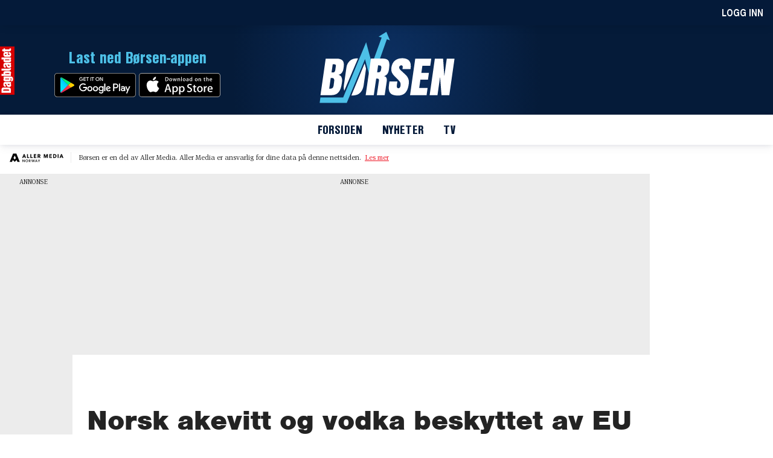

--- FILE ---
content_type: application/javascript
request_url: https://borsen.dagbladet.no/reels/video-carousel.js
body_size: 135246
content:
(function(){"use strict";try{if(typeof document<"u"){var e=document.createElement("style");e.appendChild(document.createTextNode('@font-face{font-family:swiper-icons;src:url(data:application/font-woff;charset=utf-8;base64,\\ [base64]//wADZ2x5ZgAAAywAAADMAAAD2MHtryVoZWFkAAABbAAAADAAAAA2E2+eoWhoZWEAAAGcAAAAHwAAACQC9gDzaG10eAAAAigAAAAZAAAArgJkABFsb2NhAAAC0AAAAFoAAABaFQAUGG1heHAAAAG8AAAAHwAAACAAcABAbmFtZQAAA/gAAAE5AAACXvFdBwlwb3N0AAAFNAAAAGIAAACE5s74hXjaY2BkYGAAYpf5Hu/j+W2+MnAzMYDAzaX6QjD6/4//Bxj5GA8AuRwMYGkAPywL13jaY2BkYGA88P8Agx4j+/8fQDYfA1AEBWgDAIB2BOoAeNpjYGRgYNBh4GdgYgABEMnIABJzYNADCQAACWgAsQB42mNgYfzCOIGBlYGB0YcxjYGBwR1Kf2WQZGhhYGBiYGVmgAFGBiQQkOaawtDAoMBQxXjg/wEGPcYDDA4wNUA2CCgwsAAAO4EL6gAAeNpj2M0gyAACqxgGNWBkZ2D4/wMA+xkDdgAAAHjaY2BgYGaAYBkGRgYQiAHyGMF8FgYHIM3DwMHABGQrMOgyWDLEM1T9/w8UBfEMgLzE////P/5//f/V/xv+r4eaAAeMbAxwIUYmIMHEgKYAYjUcsDAwsLKxc3BycfPw8jEQA/[base64]/uznmfPFBNODM2K7MTQ45YEAZqGP81AmGGcF3iPqOop0r1SPTaTbVkfUe4HXj97wYE+yNwWYxwWu4v1ugWHgo3S1XdZEVqWM7ET0cfnLGxWfkgR42o2PvWrDMBSFj/IHLaF0zKjRgdiVMwScNRAoWUoH78Y2icB/yIY09An6AH2Bdu/UB+yxopYshQiEvnvu0dURgDt8QeC8PDw7Fpji3fEA4z/PEJ6YOB5hKh4dj3EvXhxPqH/SKUY3rJ7srZ4FZnh1PMAtPhwP6fl2PMJMPDgeQ4rY8YT6Gzao0eAEA409DuggmTnFnOcSCiEiLMgxCiTI6Cq5DZUd3Qmp10vO0LaLTd2cjN4fOumlc7lUYbSQcZFkutRG7g6JKZKy0RmdLY680CDnEJ+UMkpFFe1RN7nxdVpXrC4aTtnaurOnYercZg2YVmLN/d/gczfEimrE/fs/bOuq29Zmn8tloORaXgZgGa78yO9/cnXm2BpaGvq25Dv9S4E9+5SIc9PqupJKhYFSSl47+Qcr1mYNAAAAeNptw0cKwkAAAMDZJA8Q7OUJvkLsPfZ6zFVERPy8qHh2YER+3i/BP83vIBLLySsoKimrqKqpa2hp6+jq6RsYGhmbmJqZSy0sraxtbO3sHRydnEMU4uR6yx7JJXveP7WrDycAAAAAAAH//wACeNpjYGRgYOABYhkgZgJCZgZNBkYGLQZtIJsFLMYAAAw3ALgAeNolizEKgDAQBCchRbC2sFER0YD6qVQiBCv/H9ezGI6Z5XBAw8CBK/m5iQQVauVbXLnOrMZv2oLdKFa8Pjuru2hJzGabmOSLzNMzvutpB3N42mNgZGBg4GKQYzBhYMxJLMlj4GBgAYow/P/PAJJhLM6sSoWKfWCAAwDAjgbRAAB42mNgYGBkAIIbCZo5IPrmUn0hGA0AO8EFTQAA);font-weight:400;font-style:normal}:root{--swiper-theme-color: #007aff}:host{position:relative;display:block;margin-left:auto;margin-right:auto;z-index:1}.swiper{margin-left:auto;margin-right:auto;position:relative;overflow:hidden;list-style:none;padding:0;z-index:1;display:block}.swiper-vertical>.swiper-wrapper{flex-direction:column}.swiper-wrapper{position:relative;width:100%;height:100%;z-index:1;display:flex;transition-property:transform;transition-timing-function:var(--swiper-wrapper-transition-timing-function, initial);box-sizing:content-box}.swiper-android .swiper-slide,.swiper-ios .swiper-slide,.swiper-wrapper{transform:translateZ(0)}.swiper-horizontal{touch-action:pan-y}.swiper-vertical{touch-action:pan-x}.swiper-slide{flex-shrink:0;width:100%;height:100%;position:relative;transition-property:transform;display:block}.swiper-slide-invisible-blank{visibility:hidden}.swiper-autoheight,.swiper-autoheight .swiper-slide{height:auto}.swiper-autoheight .swiper-wrapper{align-items:flex-start;transition-property:transform,height}.swiper-backface-hidden .swiper-slide{transform:translateZ(0);-webkit-backface-visibility:hidden;backface-visibility:hidden}.swiper-3d.swiper-css-mode .swiper-wrapper{perspective:1200px}.swiper-3d .swiper-wrapper{transform-style:preserve-3d}.swiper-3d{perspective:1200px}.swiper-3d .swiper-slide,.swiper-3d .swiper-cube-shadow{transform-style:preserve-3d}.swiper-css-mode>.swiper-wrapper{overflow:auto;scrollbar-width:none;-ms-overflow-style:none}.swiper-css-mode>.swiper-wrapper::-webkit-scrollbar{display:none}.swiper-css-mode>.swiper-wrapper>.swiper-slide{scroll-snap-align:start start}.swiper-css-mode.swiper-horizontal>.swiper-wrapper{scroll-snap-type:x mandatory}.swiper-css-mode.swiper-vertical>.swiper-wrapper{scroll-snap-type:y mandatory}.swiper-css-mode.swiper-free-mode>.swiper-wrapper{scroll-snap-type:none}.swiper-css-mode.swiper-free-mode>.swiper-wrapper>.swiper-slide{scroll-snap-align:none}.swiper-css-mode.swiper-centered>.swiper-wrapper:before{content:"";flex-shrink:0;order:9999}.swiper-css-mode.swiper-centered>.swiper-wrapper>.swiper-slide{scroll-snap-align:center center;scroll-snap-stop:always}.swiper-css-mode.swiper-centered.swiper-horizontal>.swiper-wrapper>.swiper-slide:first-child{margin-inline-start:var(--swiper-centered-offset-before)}.swiper-css-mode.swiper-centered.swiper-horizontal>.swiper-wrapper:before{height:100%;min-height:1px;width:var(--swiper-centered-offset-after)}.swiper-css-mode.swiper-centered.swiper-vertical>.swiper-wrapper>.swiper-slide:first-child{margin-block-start:var(--swiper-centered-offset-before)}.swiper-css-mode.swiper-centered.swiper-vertical>.swiper-wrapper:before{width:100%;min-width:1px;height:var(--swiper-centered-offset-after)}.swiper-3d .swiper-slide-shadow,.swiper-3d .swiper-slide-shadow-left,.swiper-3d .swiper-slide-shadow-right,.swiper-3d .swiper-slide-shadow-top,.swiper-3d .swiper-slide-shadow-bottom{position:absolute;left:0;top:0;width:100%;height:100%;pointer-events:none;z-index:10}.swiper-3d .swiper-slide-shadow{background:#00000026}.swiper-3d .swiper-slide-shadow-left{background-image:linear-gradient(to left,#00000080,#0000)}.swiper-3d .swiper-slide-shadow-right{background-image:linear-gradient(to right,#00000080,#0000)}.swiper-3d .swiper-slide-shadow-top{background-image:linear-gradient(to top,#00000080,#0000)}.swiper-3d .swiper-slide-shadow-bottom{background-image:linear-gradient(to bottom,#00000080,#0000)}.swiper-lazy-preloader{width:42px;height:42px;position:absolute;left:50%;top:50%;margin-left:-21px;margin-top:-21px;z-index:10;transform-origin:50%;box-sizing:border-box;border:4px solid var(--swiper-preloader-color, var(--swiper-theme-color));border-radius:50%;border-top-color:transparent}.swiper:not(.swiper-watch-progress) .swiper-lazy-preloader,.swiper-watch-progress .swiper-slide-visible .swiper-lazy-preloader{animation:swiper-preloader-spin 1s infinite linear}.swiper-lazy-preloader-white{--swiper-preloader-color: #fff}.swiper-lazy-preloader-black{--swiper-preloader-color: #000}@keyframes swiper-preloader-spin{0%{transform:rotate(0)}to{transform:rotate(360deg)}}:root{--swiper-navigation-size: 44px}.swiper-button-prev,.swiper-button-next{position:absolute;top:var(--swiper-navigation-top-offset, 50%);width:calc(var(--swiper-navigation-size) / 44 * 27);height:var(--swiper-navigation-size);margin-top:calc(0px - (var(--swiper-navigation-size) / 2));z-index:10;cursor:pointer;display:flex;align-items:center;justify-content:center;color:var(--swiper-navigation-color, var(--swiper-theme-color))}.swiper-button-prev.swiper-button-disabled,.swiper-button-next.swiper-button-disabled{opacity:.35;cursor:auto;pointer-events:none}.swiper-button-prev.swiper-button-hidden,.swiper-button-next.swiper-button-hidden{opacity:0;cursor:auto;pointer-events:none}.swiper-navigation-disabled .swiper-button-prev,.swiper-navigation-disabled .swiper-button-next{display:none!important}.swiper-button-prev svg,.swiper-button-next svg{width:100%;height:100%;object-fit:contain;transform-origin:center}.swiper-rtl .swiper-button-prev svg,.swiper-rtl .swiper-button-next svg{transform:rotate(180deg)}.swiper-button-prev,.swiper-rtl .swiper-button-next{left:var(--swiper-navigation-sides-offset, 10px);right:auto}.swiper-button-lock{display:none}.swiper-button-prev:after,.swiper-button-next:after{font-family:swiper-icons;font-size:var(--swiper-navigation-size);text-transform:none!important;letter-spacing:0;font-variant:initial;line-height:1}.swiper-button-prev:after,.swiper-rtl .swiper-button-next:after{content:"prev"}.swiper-button-next,.swiper-rtl .swiper-button-prev{right:var(--swiper-navigation-sides-offset, 10px);left:auto}.swiper-button-next:after,.swiper-rtl .swiper-button-prev:after{content:"next"}')),document.head.appendChild(e)}}catch(r){console.error("vite-plugin-css-injected-by-js",r)}})();
(function(){const i=document.createElement("link").relList;if(i&&i.supports&&i.supports("modulepreload"))return;for(const c of document.querySelectorAll('link[rel="modulepreload"]'))s(c);new MutationObserver(c=>{for(const f of c)if(f.type==="childList")for(const m of f.addedNodes)m.tagName==="LINK"&&m.rel==="modulepreload"&&s(m)}).observe(document,{childList:!0,subtree:!0});function r(c){const f={};return c.integrity&&(f.integrity=c.integrity),c.referrerPolicy&&(f.referrerPolicy=c.referrerPolicy),c.crossOrigin==="use-credentials"?f.credentials="include":c.crossOrigin==="anonymous"?f.credentials="omit":f.credentials="same-origin",f}function s(c){if(c.ep)return;c.ep=!0;const f=r(c);fetch(c.href,f)}})();function wg(a){return a&&a.__esModule&&Object.prototype.hasOwnProperty.call(a,"default")?a.default:a}var xo={exports:{}},si={};var f0;function xg(){if(f0)return si;f0=1;var a=Symbol.for("react.transitional.element"),i=Symbol.for("react.fragment");function r(s,c,f){var m=null;if(f!==void 0&&(m=""+f),c.key!==void 0&&(m=""+c.key),"key"in c){f={};for(var g in c)g!=="key"&&(f[g]=c[g])}else f=c;return c=f.ref,{$$typeof:a,type:s,key:m,ref:c!==void 0?c:null,props:f}}return si.Fragment=i,si.jsx=r,si.jsxs=r,si}var d0;function Eg(){return d0||(d0=1,xo.exports=xg()),xo.exports}var N=Eg(),Eo={exports:{}},he={};var p0;function Tg(){if(p0)return he;p0=1;var a=Symbol.for("react.transitional.element"),i=Symbol.for("react.portal"),r=Symbol.for("react.fragment"),s=Symbol.for("react.strict_mode"),c=Symbol.for("react.profiler"),f=Symbol.for("react.consumer"),m=Symbol.for("react.context"),g=Symbol.for("react.forward_ref"),h=Symbol.for("react.suspense"),p=Symbol.for("react.memo"),y=Symbol.for("react.lazy"),b=Symbol.for("react.activity"),w=Symbol.iterator;function C(E){return E===null||typeof E!="object"?null:(E=w&&E[w]||E["@@iterator"],typeof E=="function"?E:null)}var x={isMounted:function(){return!1},enqueueForceUpdate:function(){},enqueueReplaceState:function(){},enqueueSetState:function(){}},_=Object.assign,U={};function z(E,V,ee){this.props=E,this.context=V,this.refs=U,this.updater=ee||x}z.prototype.isReactComponent={},z.prototype.setState=function(E,V){if(typeof E!="object"&&typeof E!="function"&&E!=null)throw Error("takes an object of state variables to update or a function which returns an object of state variables.");this.updater.enqueueSetState(this,E,V,"setState")},z.prototype.forceUpdate=function(E){this.updater.enqueueForceUpdate(this,E,"forceUpdate")};function B(){}B.prototype=z.prototype;function O(E,V,ee){this.props=E,this.context=V,this.refs=U,this.updater=ee||x}var Y=O.prototype=new B;Y.constructor=O,_(Y,z.prototype),Y.isPureReactComponent=!0;var Z=Array.isArray;function J(){}var R={H:null,A:null,T:null,S:null},W=Object.prototype.hasOwnProperty;function K(E,V,ee){var ne=ee.ref;return{$$typeof:a,type:E,key:V,ref:ne!==void 0?ne:null,props:ee}}function k(E,V){return K(E.type,V,E.props)}function I(E){return typeof E=="object"&&E!==null&&E.$$typeof===a}function P(E){var V={"=":"=0",":":"=2"};return"$"+E.replace(/[=:]/g,function(ee){return V[ee]})}var ae=/\/+/g;function fe(E,V){return typeof E=="object"&&E!==null&&E.key!=null?P(""+E.key):V.toString(36)}function pe(E){switch(E.status){case"fulfilled":return E.value;case"rejected":throw E.reason;default:switch(typeof E.status=="string"?E.then(J,J):(E.status="pending",E.then(function(V){E.status==="pending"&&(E.status="fulfilled",E.value=V)},function(V){E.status==="pending"&&(E.status="rejected",E.reason=V)})),E.status){case"fulfilled":return E.value;case"rejected":throw E.reason}}throw E}function M(E,V,ee,ne,ce){var ue=typeof E;(ue==="undefined"||ue==="boolean")&&(E=null);var ge=!1;if(E===null)ge=!0;else switch(ue){case"bigint":case"string":case"number":ge=!0;break;case"object":switch(E.$$typeof){case a:case i:ge=!0;break;case y:return ge=E._init,M(ge(E._payload),V,ee,ne,ce)}}if(ge)return ce=ce(E),ge=ne===""?"."+fe(E,0):ne,Z(ce)?(ee="",ge!=null&&(ee=ge.replace(ae,"$&/")+"/"),M(ce,V,ee,"",function(Ce){return Ce})):ce!=null&&(I(ce)&&(ce=k(ce,ee+(ce.key==null||E&&E.key===ce.key?"":(""+ce.key).replace(ae,"$&/")+"/")+ge)),V.push(ce)),1;ge=0;var Ee=ne===""?".":ne+":";if(Z(E))for(var ze=0;ze<E.length;ze++)ne=E[ze],ue=Ee+fe(ne,ze),ge+=M(ne,V,ee,ue,ce);else if(ze=C(E),typeof ze=="function")for(E=ze.call(E),ze=0;!(ne=E.next()).done;)ne=ne.value,ue=Ee+fe(ne,ze++),ge+=M(ne,V,ee,ue,ce);else if(ue==="object"){if(typeof E.then=="function")return M(pe(E),V,ee,ne,ce);throw V=String(E),Error("Objects are not valid as a React child (found: "+(V==="[object Object]"?"object with keys {"+Object.keys(E).join(", ")+"}":V)+"). If you meant to render a collection of children, use an array instead.")}return ge}function q(E,V,ee){if(E==null)return E;var ne=[],ce=0;return M(E,ne,"","",function(ue){return V.call(ee,ue,ce++)}),ne}function F(E){if(E._status===-1){var V=E._result;V=V(),V.then(function(ee){(E._status===0||E._status===-1)&&(E._status=1,E._result=ee)},function(ee){(E._status===0||E._status===-1)&&(E._status=2,E._result=ee)}),E._status===-1&&(E._status=0,E._result=V)}if(E._status===1)return E._result.default;throw E._result}var te=typeof reportError=="function"?reportError:function(E){if(typeof window=="object"&&typeof window.ErrorEvent=="function"){var V=new window.ErrorEvent("error",{bubbles:!0,cancelable:!0,message:typeof E=="object"&&E!==null&&typeof E.message=="string"?String(E.message):String(E),error:E});if(!window.dispatchEvent(V))return}else if(typeof process=="object"&&typeof process.emit=="function"){process.emit("uncaughtException",E);return}console.error(E)},re={map:q,forEach:function(E,V,ee){q(E,function(){V.apply(this,arguments)},ee)},count:function(E){var V=0;return q(E,function(){V++}),V},toArray:function(E){return q(E,function(V){return V})||[]},only:function(E){if(!I(E))throw Error("React.Children.only expected to receive a single React element child.");return E}};return he.Activity=b,he.Children=re,he.Component=z,he.Fragment=r,he.Profiler=c,he.PureComponent=O,he.StrictMode=s,he.Suspense=h,he.__CLIENT_INTERNALS_DO_NOT_USE_OR_WARN_USERS_THEY_CANNOT_UPGRADE=R,he.__COMPILER_RUNTIME={__proto__:null,c:function(E){return R.H.useMemoCache(E)}},he.cache=function(E){return function(){return E.apply(null,arguments)}},he.cacheSignal=function(){return null},he.cloneElement=function(E,V,ee){if(E==null)throw Error("The argument must be a React element, but you passed "+E+".");var ne=_({},E.props),ce=E.key;if(V!=null)for(ue in V.key!==void 0&&(ce=""+V.key),V)!W.call(V,ue)||ue==="key"||ue==="__self"||ue==="__source"||ue==="ref"&&V.ref===void 0||(ne[ue]=V[ue]);var ue=arguments.length-2;if(ue===1)ne.children=ee;else if(1<ue){for(var ge=Array(ue),Ee=0;Ee<ue;Ee++)ge[Ee]=arguments[Ee+2];ne.children=ge}return K(E.type,ce,ne)},he.createContext=function(E){return E={$$typeof:m,_currentValue:E,_currentValue2:E,_threadCount:0,Provider:null,Consumer:null},E.Provider=E,E.Consumer={$$typeof:f,_context:E},E},he.createElement=function(E,V,ee){var ne,ce={},ue=null;if(V!=null)for(ne in V.key!==void 0&&(ue=""+V.key),V)W.call(V,ne)&&ne!=="key"&&ne!=="__self"&&ne!=="__source"&&(ce[ne]=V[ne]);var ge=arguments.length-2;if(ge===1)ce.children=ee;else if(1<ge){for(var Ee=Array(ge),ze=0;ze<ge;ze++)Ee[ze]=arguments[ze+2];ce.children=Ee}if(E&&E.defaultProps)for(ne in ge=E.defaultProps,ge)ce[ne]===void 0&&(ce[ne]=ge[ne]);return K(E,ue,ce)},he.createRef=function(){return{current:null}},he.forwardRef=function(E){return{$$typeof:g,render:E}},he.isValidElement=I,he.lazy=function(E){return{$$typeof:y,_payload:{_status:-1,_result:E},_init:F}},he.memo=function(E,V){return{$$typeof:p,type:E,compare:V===void 0?null:V}},he.startTransition=function(E){var V=R.T,ee={};R.T=ee;try{var ne=E(),ce=R.S;ce!==null&&ce(ee,ne),typeof ne=="object"&&ne!==null&&typeof ne.then=="function"&&ne.then(J,te)}catch(ue){te(ue)}finally{V!==null&&ee.types!==null&&(V.types=ee.types),R.T=V}},he.unstable_useCacheRefresh=function(){return R.H.useCacheRefresh()},he.use=function(E){return R.H.use(E)},he.useActionState=function(E,V,ee){return R.H.useActionState(E,V,ee)},he.useCallback=function(E,V){return R.H.useCallback(E,V)},he.useContext=function(E){return R.H.useContext(E)},he.useDebugValue=function(){},he.useDeferredValue=function(E,V){return R.H.useDeferredValue(E,V)},he.useEffect=function(E,V){return R.H.useEffect(E,V)},he.useEffectEvent=function(E){return R.H.useEffectEvent(E)},he.useId=function(){return R.H.useId()},he.useImperativeHandle=function(E,V,ee){return R.H.useImperativeHandle(E,V,ee)},he.useInsertionEffect=function(E,V){return R.H.useInsertionEffect(E,V)},he.useLayoutEffect=function(E,V){return R.H.useLayoutEffect(E,V)},he.useMemo=function(E,V){return R.H.useMemo(E,V)},he.useOptimistic=function(E,V){return R.H.useOptimistic(E,V)},he.useReducer=function(E,V,ee){return R.H.useReducer(E,V,ee)},he.useRef=function(E){return R.H.useRef(E)},he.useState=function(E){return R.H.useState(E)},he.useSyncExternalStore=function(E,V,ee){return R.H.useSyncExternalStore(E,V,ee)},he.useTransition=function(){return R.H.useTransition()},he.version="19.2.1",he}var h0;function Io(){return h0||(h0=1,Eo.exports=Tg()),Eo.exports}var $=Io();const He=wg($);var To={exports:{}},ri={},Co={exports:{}},zo={};var m0;function Cg(){return m0||(m0=1,(function(a){function i(M,q){var F=M.length;M.push(q);e:for(;0<F;){var te=F-1>>>1,re=M[te];if(0<c(re,q))M[te]=q,M[F]=re,F=te;else break e}}function r(M){return M.length===0?null:M[0]}function s(M){if(M.length===0)return null;var q=M[0],F=M.pop();if(F!==q){M[0]=F;e:for(var te=0,re=M.length,E=re>>>1;te<E;){var V=2*(te+1)-1,ee=M[V],ne=V+1,ce=M[ne];if(0>c(ee,F))ne<re&&0>c(ce,ee)?(M[te]=ce,M[ne]=F,te=ne):(M[te]=ee,M[V]=F,te=V);else if(ne<re&&0>c(ce,F))M[te]=ce,M[ne]=F,te=ne;else break e}}return q}function c(M,q){var F=M.sortIndex-q.sortIndex;return F!==0?F:M.id-q.id}if(a.unstable_now=void 0,typeof performance=="object"&&typeof performance.now=="function"){var f=performance;a.unstable_now=function(){return f.now()}}else{var m=Date,g=m.now();a.unstable_now=function(){return m.now()-g}}var h=[],p=[],y=1,b=null,w=3,C=!1,x=!1,_=!1,U=!1,z=typeof setTimeout=="function"?setTimeout:null,B=typeof clearTimeout=="function"?clearTimeout:null,O=typeof setImmediate<"u"?setImmediate:null;function Y(M){for(var q=r(p);q!==null;){if(q.callback===null)s(p);else if(q.startTime<=M)s(p),q.sortIndex=q.expirationTime,i(h,q);else break;q=r(p)}}function Z(M){if(_=!1,Y(M),!x)if(r(h)!==null)x=!0,J||(J=!0,P());else{var q=r(p);q!==null&&pe(Z,q.startTime-M)}}var J=!1,R=-1,W=5,K=-1;function k(){return U?!0:!(a.unstable_now()-K<W)}function I(){if(U=!1,J){var M=a.unstable_now();K=M;var q=!0;try{e:{x=!1,_&&(_=!1,B(R),R=-1),C=!0;var F=w;try{t:{for(Y(M),b=r(h);b!==null&&!(b.expirationTime>M&&k());){var te=b.callback;if(typeof te=="function"){b.callback=null,w=b.priorityLevel;var re=te(b.expirationTime<=M);if(M=a.unstable_now(),typeof re=="function"){b.callback=re,Y(M),q=!0;break t}b===r(h)&&s(h),Y(M)}else s(h);b=r(h)}if(b!==null)q=!0;else{var E=r(p);E!==null&&pe(Z,E.startTime-M),q=!1}}break e}finally{b=null,w=F,C=!1}q=void 0}}finally{q?P():J=!1}}}var P;if(typeof O=="function")P=function(){O(I)};else if(typeof MessageChannel<"u"){var ae=new MessageChannel,fe=ae.port2;ae.port1.onmessage=I,P=function(){fe.postMessage(null)}}else P=function(){z(I,0)};function pe(M,q){R=z(function(){M(a.unstable_now())},q)}a.unstable_IdlePriority=5,a.unstable_ImmediatePriority=1,a.unstable_LowPriority=4,a.unstable_NormalPriority=3,a.unstable_Profiling=null,a.unstable_UserBlockingPriority=2,a.unstable_cancelCallback=function(M){M.callback=null},a.unstable_forceFrameRate=function(M){0>M||125<M?console.error("forceFrameRate takes a positive int between 0 and 125, forcing frame rates higher than 125 fps is not supported"):W=0<M?Math.floor(1e3/M):5},a.unstable_getCurrentPriorityLevel=function(){return w},a.unstable_next=function(M){switch(w){case 1:case 2:case 3:var q=3;break;default:q=w}var F=w;w=q;try{return M()}finally{w=F}},a.unstable_requestPaint=function(){U=!0},a.unstable_runWithPriority=function(M,q){switch(M){case 1:case 2:case 3:case 4:case 5:break;default:M=3}var F=w;w=M;try{return q()}finally{w=F}},a.unstable_scheduleCallback=function(M,q,F){var te=a.unstable_now();switch(typeof F=="object"&&F!==null?(F=F.delay,F=typeof F=="number"&&0<F?te+F:te):F=te,M){case 1:var re=-1;break;case 2:re=250;break;case 5:re=1073741823;break;case 4:re=1e4;break;default:re=5e3}return re=F+re,M={id:y++,callback:q,priorityLevel:M,startTime:F,expirationTime:re,sortIndex:-1},F>te?(M.sortIndex=F,i(p,M),r(h)===null&&M===r(p)&&(_?(B(R),R=-1):_=!0,pe(Z,F-te))):(M.sortIndex=re,i(h,M),x||C||(x=!0,J||(J=!0,P()))),M},a.unstable_shouldYield=k,a.unstable_wrapCallback=function(M){var q=w;return function(){var F=w;w=q;try{return M.apply(this,arguments)}finally{w=F}}}})(zo)),zo}var g0;function zg(){return g0||(g0=1,Co.exports=Cg()),Co.exports}var Ao={exports:{}},rt={};var v0;function Ag(){if(v0)return rt;v0=1;var a=Io();function i(h){var p="https://react.dev/errors/"+h;if(1<arguments.length){p+="?args[]="+encodeURIComponent(arguments[1]);for(var y=2;y<arguments.length;y++)p+="&args[]="+encodeURIComponent(arguments[y])}return"Minified React error #"+h+"; visit "+p+" for the full message or use the non-minified dev environment for full errors and additional helpful warnings."}function r(){}var s={d:{f:r,r:function(){throw Error(i(522))},D:r,C:r,L:r,m:r,X:r,S:r,M:r},p:0,findDOMNode:null},c=Symbol.for("react.portal");function f(h,p,y){var b=3<arguments.length&&arguments[3]!==void 0?arguments[3]:null;return{$$typeof:c,key:b==null?null:""+b,children:h,containerInfo:p,implementation:y}}var m=a.__CLIENT_INTERNALS_DO_NOT_USE_OR_WARN_USERS_THEY_CANNOT_UPGRADE;function g(h,p){if(h==="font")return"";if(typeof p=="string")return p==="use-credentials"?p:""}return rt.__DOM_INTERNALS_DO_NOT_USE_OR_WARN_USERS_THEY_CANNOT_UPGRADE=s,rt.createPortal=function(h,p){var y=2<arguments.length&&arguments[2]!==void 0?arguments[2]:null;if(!p||p.nodeType!==1&&p.nodeType!==9&&p.nodeType!==11)throw Error(i(299));return f(h,p,null,y)},rt.flushSync=function(h){var p=m.T,y=s.p;try{if(m.T=null,s.p=2,h)return h()}finally{m.T=p,s.p=y,s.d.f()}},rt.preconnect=function(h,p){typeof h=="string"&&(p?(p=p.crossOrigin,p=typeof p=="string"?p==="use-credentials"?p:"":void 0):p=null,s.d.C(h,p))},rt.prefetchDNS=function(h){typeof h=="string"&&s.d.D(h)},rt.preinit=function(h,p){if(typeof h=="string"&&p&&typeof p.as=="string"){var y=p.as,b=g(y,p.crossOrigin),w=typeof p.integrity=="string"?p.integrity:void 0,C=typeof p.fetchPriority=="string"?p.fetchPriority:void 0;y==="style"?s.d.S(h,typeof p.precedence=="string"?p.precedence:void 0,{crossOrigin:b,integrity:w,fetchPriority:C}):y==="script"&&s.d.X(h,{crossOrigin:b,integrity:w,fetchPriority:C,nonce:typeof p.nonce=="string"?p.nonce:void 0})}},rt.preinitModule=function(h,p){if(typeof h=="string")if(typeof p=="object"&&p!==null){if(p.as==null||p.as==="script"){var y=g(p.as,p.crossOrigin);s.d.M(h,{crossOrigin:y,integrity:typeof p.integrity=="string"?p.integrity:void 0,nonce:typeof p.nonce=="string"?p.nonce:void 0})}}else p==null&&s.d.M(h)},rt.preload=function(h,p){if(typeof h=="string"&&typeof p=="object"&&p!==null&&typeof p.as=="string"){var y=p.as,b=g(y,p.crossOrigin);s.d.L(h,y,{crossOrigin:b,integrity:typeof p.integrity=="string"?p.integrity:void 0,nonce:typeof p.nonce=="string"?p.nonce:void 0,type:typeof p.type=="string"?p.type:void 0,fetchPriority:typeof p.fetchPriority=="string"?p.fetchPriority:void 0,referrerPolicy:typeof p.referrerPolicy=="string"?p.referrerPolicy:void 0,imageSrcSet:typeof p.imageSrcSet=="string"?p.imageSrcSet:void 0,imageSizes:typeof p.imageSizes=="string"?p.imageSizes:void 0,media:typeof p.media=="string"?p.media:void 0})}},rt.preloadModule=function(h,p){if(typeof h=="string")if(p){var y=g(p.as,p.crossOrigin);s.d.m(h,{as:typeof p.as=="string"&&p.as!=="script"?p.as:void 0,crossOrigin:y,integrity:typeof p.integrity=="string"?p.integrity:void 0})}else s.d.m(h)},rt.requestFormReset=function(h){s.d.r(h)},rt.unstable_batchedUpdates=function(h,p){return h(p)},rt.useFormState=function(h,p,y){return m.H.useFormState(h,p,y)},rt.useFormStatus=function(){return m.H.useHostTransitionStatus()},rt.version="19.2.1",rt}var y0;function Mg(){if(y0)return Ao.exports;y0=1;function a(){if(!(typeof __REACT_DEVTOOLS_GLOBAL_HOOK__>"u"||typeof __REACT_DEVTOOLS_GLOBAL_HOOK__.checkDCE!="function"))try{__REACT_DEVTOOLS_GLOBAL_HOOK__.checkDCE(a)}catch(i){console.error(i)}}return a(),Ao.exports=Ag(),Ao.exports}var b0;function _g(){if(b0)return ri;b0=1;var a=zg(),i=Io(),r=Mg();function s(e){var t="https://react.dev/errors/"+e;if(1<arguments.length){t+="?args[]="+encodeURIComponent(arguments[1]);for(var n=2;n<arguments.length;n++)t+="&args[]="+encodeURIComponent(arguments[n])}return"Minified React error #"+e+"; visit "+t+" for the full message or use the non-minified dev environment for full errors and additional helpful warnings."}function c(e){return!(!e||e.nodeType!==1&&e.nodeType!==9&&e.nodeType!==11)}function f(e){var t=e,n=e;if(e.alternate)for(;t.return;)t=t.return;else{e=t;do t=e,(t.flags&4098)!==0&&(n=t.return),e=t.return;while(e)}return t.tag===3?n:null}function m(e){if(e.tag===13){var t=e.memoizedState;if(t===null&&(e=e.alternate,e!==null&&(t=e.memoizedState)),t!==null)return t.dehydrated}return null}function g(e){if(e.tag===31){var t=e.memoizedState;if(t===null&&(e=e.alternate,e!==null&&(t=e.memoizedState)),t!==null)return t.dehydrated}return null}function h(e){if(f(e)!==e)throw Error(s(188))}function p(e){var t=e.alternate;if(!t){if(t=f(e),t===null)throw Error(s(188));return t!==e?null:e}for(var n=e,l=t;;){var u=n.return;if(u===null)break;var o=u.alternate;if(o===null){if(l=u.return,l!==null){n=l;continue}break}if(u.child===o.child){for(o=u.child;o;){if(o===n)return h(u),e;if(o===l)return h(u),t;o=o.sibling}throw Error(s(188))}if(n.return!==l.return)n=u,l=o;else{for(var d=!1,v=u.child;v;){if(v===n){d=!0,n=u,l=o;break}if(v===l){d=!0,l=u,n=o;break}v=v.sibling}if(!d){for(v=o.child;v;){if(v===n){d=!0,n=o,l=u;break}if(v===l){d=!0,l=o,n=u;break}v=v.sibling}if(!d)throw Error(s(189))}}if(n.alternate!==l)throw Error(s(190))}if(n.tag!==3)throw Error(s(188));return n.stateNode.current===n?e:t}function y(e){var t=e.tag;if(t===5||t===26||t===27||t===6)return e;for(e=e.child;e!==null;){if(t=y(e),t!==null)return t;e=e.sibling}return null}var b=Object.assign,w=Symbol.for("react.element"),C=Symbol.for("react.transitional.element"),x=Symbol.for("react.portal"),_=Symbol.for("react.fragment"),U=Symbol.for("react.strict_mode"),z=Symbol.for("react.profiler"),B=Symbol.for("react.consumer"),O=Symbol.for("react.context"),Y=Symbol.for("react.forward_ref"),Z=Symbol.for("react.suspense"),J=Symbol.for("react.suspense_list"),R=Symbol.for("react.memo"),W=Symbol.for("react.lazy"),K=Symbol.for("react.activity"),k=Symbol.for("react.memo_cache_sentinel"),I=Symbol.iterator;function P(e){return e===null||typeof e!="object"?null:(e=I&&e[I]||e["@@iterator"],typeof e=="function"?e:null)}var ae=Symbol.for("react.client.reference");function fe(e){if(e==null)return null;if(typeof e=="function")return e.$$typeof===ae?null:e.displayName||e.name||null;if(typeof e=="string")return e;switch(e){case _:return"Fragment";case z:return"Profiler";case U:return"StrictMode";case Z:return"Suspense";case J:return"SuspenseList";case K:return"Activity"}if(typeof e=="object")switch(e.$$typeof){case x:return"Portal";case O:return e.displayName||"Context";case B:return(e._context.displayName||"Context")+".Consumer";case Y:var t=e.render;return e=e.displayName,e||(e=t.displayName||t.name||"",e=e!==""?"ForwardRef("+e+")":"ForwardRef"),e;case R:return t=e.displayName||null,t!==null?t:fe(e.type)||"Memo";case W:t=e._payload,e=e._init;try{return fe(e(t))}catch{}}return null}var pe=Array.isArray,M=i.__CLIENT_INTERNALS_DO_NOT_USE_OR_WARN_USERS_THEY_CANNOT_UPGRADE,q=r.__DOM_INTERNALS_DO_NOT_USE_OR_WARN_USERS_THEY_CANNOT_UPGRADE,F={pending:!1,data:null,method:null,action:null},te=[],re=-1;function E(e){return{current:e}}function V(e){0>re||(e.current=te[re],te[re]=null,re--)}function ee(e,t){re++,te[re]=e.current,e.current=t}var ne=E(null),ce=E(null),ue=E(null),ge=E(null);function Ee(e,t){switch(ee(ue,t),ee(ce,e),ee(ne,null),t.nodeType){case 9:case 11:e=(e=t.documentElement)&&(e=e.namespaceURI)?Lp(e):0;break;default:if(e=t.tagName,t=t.namespaceURI)t=Lp(t),e=Np(t,e);else switch(e){case"svg":e=1;break;case"math":e=2;break;default:e=0}}V(ne),ee(ne,e)}function ze(){V(ne),V(ce),V(ue)}function Ce(e){e.memoizedState!==null&&ee(ge,e);var t=ne.current,n=Np(t,e.type);t!==n&&(ee(ce,e),ee(ne,n))}function Yt(e){ce.current===e&&(V(ne),V(ce)),ge.current===e&&(V(ge),ni._currentValue=F)}var Be,pa;function Jn(e){if(Be===void 0)try{throw Error()}catch(n){var t=n.stack.trim().match(/\n( *(at )?)/);Be=t&&t[1]||"",pa=-1<n.stack.indexOf(`
    at`)?" (<anonymous>)":-1<n.stack.indexOf("@")?"@unknown:0:0":""}return`
`+Be+e+pa}var ar=!1;function ir(e,t){if(!e||ar)return"";ar=!0;var n=Error.prepareStackTrace;Error.prepareStackTrace=void 0;try{var l={DetermineComponentFrameRoot:function(){try{if(t){var Q=function(){throw Error()};if(Object.defineProperty(Q.prototype,"props",{set:function(){throw Error()}}),typeof Reflect=="object"&&Reflect.construct){try{Reflect.construct(Q,[])}catch(H){var L=H}Reflect.construct(e,[],Q)}else{try{Q.call()}catch(H){L=H}e.call(Q.prototype)}}else{try{throw Error()}catch(H){L=H}(Q=e())&&typeof Q.catch=="function"&&Q.catch(function(){})}}catch(H){if(H&&L&&typeof H.stack=="string")return[H.stack,L.stack]}return[null,null]}};l.DetermineComponentFrameRoot.displayName="DetermineComponentFrameRoot";var u=Object.getOwnPropertyDescriptor(l.DetermineComponentFrameRoot,"name");u&&u.configurable&&Object.defineProperty(l.DetermineComponentFrameRoot,"name",{value:"DetermineComponentFrameRoot"});var o=l.DetermineComponentFrameRoot(),d=o[0],v=o[1];if(d&&v){var S=d.split(`
`),j=v.split(`
`);for(u=l=0;l<S.length&&!S[l].includes("DetermineComponentFrameRoot");)l++;for(;u<j.length&&!j[u].includes("DetermineComponentFrameRoot");)u++;if(l===S.length||u===j.length)for(l=S.length-1,u=j.length-1;1<=l&&0<=u&&S[l]!==j[u];)u--;for(;1<=l&&0<=u;l--,u--)if(S[l]!==j[u]){if(l!==1||u!==1)do if(l--,u--,0>u||S[l]!==j[u]){var G=`
`+S[l].replace(" at new "," at ");return e.displayName&&G.includes("<anonymous>")&&(G=G.replace("<anonymous>",e.displayName)),G}while(1<=l&&0<=u);break}}}finally{ar=!1,Error.prepareStackTrace=n}return(n=e?e.displayName||e.name:"")?Jn(n):""}function Fh(e,t){switch(e.tag){case 26:case 27:case 5:return Jn(e.type);case 16:return Jn("Lazy");case 13:return e.child!==t&&t!==null?Jn("Suspense Fallback"):Jn("Suspense");case 19:return Jn("SuspenseList");case 0:case 15:return ir(e.type,!1);case 11:return ir(e.type.render,!1);case 1:return ir(e.type,!0);case 31:return Jn("Activity");default:return""}}function cc(e){try{var t="",n=null;do t+=Fh(e,n),n=e,e=e.return;while(e);return t}catch(l){return`
Error generating stack: `+l.message+`
`+l.stack}}var sr=Object.prototype.hasOwnProperty,rr=a.unstable_scheduleCallback,ur=a.unstable_cancelCallback,Ph=a.unstable_shouldYield,e1=a.unstable_requestPaint,yt=a.unstable_now,t1=a.unstable_getCurrentPriorityLevel,fc=a.unstable_ImmediatePriority,dc=a.unstable_UserBlockingPriority,mi=a.unstable_NormalPriority,n1=a.unstable_LowPriority,pc=a.unstable_IdlePriority,l1=a.log,a1=a.unstable_setDisableYieldValue,ha=null,bt=null;function wn(e){if(typeof l1=="function"&&a1(e),bt&&typeof bt.setStrictMode=="function")try{bt.setStrictMode(ha,e)}catch{}}var St=Math.clz32?Math.clz32:r1,i1=Math.log,s1=Math.LN2;function r1(e){return e>>>=0,e===0?32:31-(i1(e)/s1|0)|0}var gi=256,vi=262144,yi=4194304;function In(e){var t=e&42;if(t!==0)return t;switch(e&-e){case 1:return 1;case 2:return 2;case 4:return 4;case 8:return 8;case 16:return 16;case 32:return 32;case 64:return 64;case 128:return 128;case 256:case 512:case 1024:case 2048:case 4096:case 8192:case 16384:case 32768:case 65536:case 131072:return e&261888;case 262144:case 524288:case 1048576:case 2097152:return e&3932160;case 4194304:case 8388608:case 16777216:case 33554432:return e&62914560;case 67108864:return 67108864;case 134217728:return 134217728;case 268435456:return 268435456;case 536870912:return 536870912;case 1073741824:return 0;default:return e}}function bi(e,t,n){var l=e.pendingLanes;if(l===0)return 0;var u=0,o=e.suspendedLanes,d=e.pingedLanes;e=e.warmLanes;var v=l&134217727;return v!==0?(l=v&~o,l!==0?u=In(l):(d&=v,d!==0?u=In(d):n||(n=v&~e,n!==0&&(u=In(n))))):(v=l&~o,v!==0?u=In(v):d!==0?u=In(d):n||(n=l&~e,n!==0&&(u=In(n)))),u===0?0:t!==0&&t!==u&&(t&o)===0&&(o=u&-u,n=t&-t,o>=n||o===32&&(n&4194048)!==0)?t:u}function ma(e,t){return(e.pendingLanes&~(e.suspendedLanes&~e.pingedLanes)&t)===0}function u1(e,t){switch(e){case 1:case 2:case 4:case 8:case 64:return t+250;case 16:case 32:case 128:case 256:case 512:case 1024:case 2048:case 4096:case 8192:case 16384:case 32768:case 65536:case 131072:case 262144:case 524288:case 1048576:case 2097152:return t+5e3;case 4194304:case 8388608:case 16777216:case 33554432:return-1;case 67108864:case 134217728:case 268435456:case 536870912:case 1073741824:return-1;default:return-1}}function hc(){var e=yi;return yi<<=1,(yi&62914560)===0&&(yi=4194304),e}function or(e){for(var t=[],n=0;31>n;n++)t.push(e);return t}function ga(e,t){e.pendingLanes|=t,t!==268435456&&(e.suspendedLanes=0,e.pingedLanes=0,e.warmLanes=0)}function o1(e,t,n,l,u,o){var d=e.pendingLanes;e.pendingLanes=n,e.suspendedLanes=0,e.pingedLanes=0,e.warmLanes=0,e.expiredLanes&=n,e.entangledLanes&=n,e.errorRecoveryDisabledLanes&=n,e.shellSuspendCounter=0;var v=e.entanglements,S=e.expirationTimes,j=e.hiddenUpdates;for(n=d&~n;0<n;){var G=31-St(n),Q=1<<G;v[G]=0,S[G]=-1;var L=j[G];if(L!==null)for(j[G]=null,G=0;G<L.length;G++){var H=L[G];H!==null&&(H.lane&=-536870913)}n&=~Q}l!==0&&mc(e,l,0),o!==0&&u===0&&e.tag!==0&&(e.suspendedLanes|=o&~(d&~t))}function mc(e,t,n){e.pendingLanes|=t,e.suspendedLanes&=~t;var l=31-St(t);e.entangledLanes|=t,e.entanglements[l]=e.entanglements[l]|1073741824|n&261930}function gc(e,t){var n=e.entangledLanes|=t;for(e=e.entanglements;n;){var l=31-St(n),u=1<<l;u&t|e[l]&t&&(e[l]|=t),n&=~u}}function vc(e,t){var n=t&-t;return n=(n&42)!==0?1:cr(n),(n&(e.suspendedLanes|t))!==0?0:n}function cr(e){switch(e){case 2:e=1;break;case 8:e=4;break;case 32:e=16;break;case 256:case 512:case 1024:case 2048:case 4096:case 8192:case 16384:case 32768:case 65536:case 131072:case 262144:case 524288:case 1048576:case 2097152:case 4194304:case 8388608:case 16777216:case 33554432:e=128;break;case 268435456:e=134217728;break;default:e=0}return e}function fr(e){return e&=-e,2<e?8<e?(e&134217727)!==0?32:268435456:8:2}function yc(){var e=q.p;return e!==0?e:(e=window.event,e===void 0?32:a0(e.type))}function bc(e,t){var n=q.p;try{return q.p=e,t()}finally{q.p=n}}var xn=Math.random().toString(36).slice(2),nt="__reactFiber$"+xn,ft="__reactProps$"+xn,Sl="__reactContainer$"+xn,dr="__reactEvents$"+xn,c1="__reactListeners$"+xn,f1="__reactHandles$"+xn,Sc="__reactResources$"+xn,va="__reactMarker$"+xn;function pr(e){delete e[nt],delete e[ft],delete e[dr],delete e[c1],delete e[f1]}function wl(e){var t=e[nt];if(t)return t;for(var n=e.parentNode;n;){if(t=n[Sl]||n[nt]){if(n=t.alternate,t.child!==null||n!==null&&n.child!==null)for(e=qp(e);e!==null;){if(n=e[nt])return n;e=qp(e)}return t}e=n,n=e.parentNode}return null}function xl(e){if(e=e[nt]||e[Sl]){var t=e.tag;if(t===5||t===6||t===13||t===31||t===26||t===27||t===3)return e}return null}function ya(e){var t=e.tag;if(t===5||t===26||t===27||t===6)return e.stateNode;throw Error(s(33))}function El(e){var t=e[Sc];return t||(t=e[Sc]={hoistableStyles:new Map,hoistableScripts:new Map}),t}function Pe(e){e[va]=!0}var wc=new Set,xc={};function Wn(e,t){Tl(e,t),Tl(e+"Capture",t)}function Tl(e,t){for(xc[e]=t,e=0;e<t.length;e++)wc.add(t[e])}var d1=RegExp("^[:A-Z_a-z\\u00C0-\\u00D6\\u00D8-\\u00F6\\u00F8-\\u02FF\\u0370-\\u037D\\u037F-\\u1FFF\\u200C-\\u200D\\u2070-\\u218F\\u2C00-\\u2FEF\\u3001-\\uD7FF\\uF900-\\uFDCF\\uFDF0-\\uFFFD][:A-Z_a-z\\u00C0-\\u00D6\\u00D8-\\u00F6\\u00F8-\\u02FF\\u0370-\\u037D\\u037F-\\u1FFF\\u200C-\\u200D\\u2070-\\u218F\\u2C00-\\u2FEF\\u3001-\\uD7FF\\uF900-\\uFDCF\\uFDF0-\\uFFFD\\-.0-9\\u00B7\\u0300-\\u036F\\u203F-\\u2040]*$"),Ec={},Tc={};function p1(e){return sr.call(Tc,e)?!0:sr.call(Ec,e)?!1:d1.test(e)?Tc[e]=!0:(Ec[e]=!0,!1)}function Si(e,t,n){if(p1(t))if(n===null)e.removeAttribute(t);else{switch(typeof n){case"undefined":case"function":case"symbol":e.removeAttribute(t);return;case"boolean":var l=t.toLowerCase().slice(0,5);if(l!=="data-"&&l!=="aria-"){e.removeAttribute(t);return}}e.setAttribute(t,""+n)}}function wi(e,t,n){if(n===null)e.removeAttribute(t);else{switch(typeof n){case"undefined":case"function":case"symbol":case"boolean":e.removeAttribute(t);return}e.setAttribute(t,""+n)}}function Ft(e,t,n,l){if(l===null)e.removeAttribute(n);else{switch(typeof l){case"undefined":case"function":case"symbol":case"boolean":e.removeAttribute(n);return}e.setAttributeNS(t,n,""+l)}}function Ot(e){switch(typeof e){case"bigint":case"boolean":case"number":case"string":case"undefined":return e;case"object":return e;default:return""}}function Cc(e){var t=e.type;return(e=e.nodeName)&&e.toLowerCase()==="input"&&(t==="checkbox"||t==="radio")}function h1(e,t,n){var l=Object.getOwnPropertyDescriptor(e.constructor.prototype,t);if(!e.hasOwnProperty(t)&&typeof l<"u"&&typeof l.get=="function"&&typeof l.set=="function"){var u=l.get,o=l.set;return Object.defineProperty(e,t,{configurable:!0,get:function(){return u.call(this)},set:function(d){n=""+d,o.call(this,d)}}),Object.defineProperty(e,t,{enumerable:l.enumerable}),{getValue:function(){return n},setValue:function(d){n=""+d},stopTracking:function(){e._valueTracker=null,delete e[t]}}}}function hr(e){if(!e._valueTracker){var t=Cc(e)?"checked":"value";e._valueTracker=h1(e,t,""+e[t])}}function zc(e){if(!e)return!1;var t=e._valueTracker;if(!t)return!0;var n=t.getValue(),l="";return e&&(l=Cc(e)?e.checked?"true":"false":e.value),e=l,e!==n?(t.setValue(e),!0):!1}function xi(e){if(e=e||(typeof document<"u"?document:void 0),typeof e>"u")return null;try{return e.activeElement||e.body}catch{return e.body}}var m1=/[\n"\\]/g;function Dt(e){return e.replace(m1,function(t){return"\\"+t.charCodeAt(0).toString(16)+" "})}function mr(e,t,n,l,u,o,d,v){e.name="",d!=null&&typeof d!="function"&&typeof d!="symbol"&&typeof d!="boolean"?e.type=d:e.removeAttribute("type"),t!=null?d==="number"?(t===0&&e.value===""||e.value!=t)&&(e.value=""+Ot(t)):e.value!==""+Ot(t)&&(e.value=""+Ot(t)):d!=="submit"&&d!=="reset"||e.removeAttribute("value"),t!=null?gr(e,d,Ot(t)):n!=null?gr(e,d,Ot(n)):l!=null&&e.removeAttribute("value"),u==null&&o!=null&&(e.defaultChecked=!!o),u!=null&&(e.checked=u&&typeof u!="function"&&typeof u!="symbol"),v!=null&&typeof v!="function"&&typeof v!="symbol"&&typeof v!="boolean"?e.name=""+Ot(v):e.removeAttribute("name")}function Ac(e,t,n,l,u,o,d,v){if(o!=null&&typeof o!="function"&&typeof o!="symbol"&&typeof o!="boolean"&&(e.type=o),t!=null||n!=null){if(!(o!=="submit"&&o!=="reset"||t!=null)){hr(e);return}n=n!=null?""+Ot(n):"",t=t!=null?""+Ot(t):n,v||t===e.value||(e.value=t),e.defaultValue=t}l=l??u,l=typeof l!="function"&&typeof l!="symbol"&&!!l,e.checked=v?e.checked:!!l,e.defaultChecked=!!l,d!=null&&typeof d!="function"&&typeof d!="symbol"&&typeof d!="boolean"&&(e.name=d),hr(e)}function gr(e,t,n){t==="number"&&xi(e.ownerDocument)===e||e.defaultValue===""+n||(e.defaultValue=""+n)}function Cl(e,t,n,l){if(e=e.options,t){t={};for(var u=0;u<n.length;u++)t["$"+n[u]]=!0;for(n=0;n<e.length;n++)u=t.hasOwnProperty("$"+e[n].value),e[n].selected!==u&&(e[n].selected=u),u&&l&&(e[n].defaultSelected=!0)}else{for(n=""+Ot(n),t=null,u=0;u<e.length;u++){if(e[u].value===n){e[u].selected=!0,l&&(e[u].defaultSelected=!0);return}t!==null||e[u].disabled||(t=e[u])}t!==null&&(t.selected=!0)}}function Mc(e,t,n){if(t!=null&&(t=""+Ot(t),t!==e.value&&(e.value=t),n==null)){e.defaultValue!==t&&(e.defaultValue=t);return}e.defaultValue=n!=null?""+Ot(n):""}function _c(e,t,n,l){if(t==null){if(l!=null){if(n!=null)throw Error(s(92));if(pe(l)){if(1<l.length)throw Error(s(93));l=l[0]}n=l}n==null&&(n=""),t=n}n=Ot(t),e.defaultValue=n,l=e.textContent,l===n&&l!==""&&l!==null&&(e.value=l),hr(e)}function zl(e,t){if(t){var n=e.firstChild;if(n&&n===e.lastChild&&n.nodeType===3){n.nodeValue=t;return}}e.textContent=t}var g1=new Set("animationIterationCount aspectRatio borderImageOutset borderImageSlice borderImageWidth boxFlex boxFlexGroup boxOrdinalGroup columnCount columns flex flexGrow flexPositive flexShrink flexNegative flexOrder gridArea gridRow gridRowEnd gridRowSpan gridRowStart gridColumn gridColumnEnd gridColumnSpan gridColumnStart fontWeight lineClamp lineHeight opacity order orphans scale tabSize widows zIndex zoom fillOpacity floodOpacity stopOpacity strokeDasharray strokeDashoffset strokeMiterlimit strokeOpacity strokeWidth MozAnimationIterationCount MozBoxFlex MozBoxFlexGroup MozLineClamp msAnimationIterationCount msFlex msZoom msFlexGrow msFlexNegative msFlexOrder msFlexPositive msFlexShrink msGridColumn msGridColumnSpan msGridRow msGridRowSpan WebkitAnimationIterationCount WebkitBoxFlex WebKitBoxFlexGroup WebkitBoxOrdinalGroup WebkitColumnCount WebkitColumns WebkitFlex WebkitFlexGrow WebkitFlexPositive WebkitFlexShrink WebkitLineClamp".split(" "));function Oc(e,t,n){var l=t.indexOf("--")===0;n==null||typeof n=="boolean"||n===""?l?e.setProperty(t,""):t==="float"?e.cssFloat="":e[t]="":l?e.setProperty(t,n):typeof n!="number"||n===0||g1.has(t)?t==="float"?e.cssFloat=n:e[t]=(""+n).trim():e[t]=n+"px"}function Dc(e,t,n){if(t!=null&&typeof t!="object")throw Error(s(62));if(e=e.style,n!=null){for(var l in n)!n.hasOwnProperty(l)||t!=null&&t.hasOwnProperty(l)||(l.indexOf("--")===0?e.setProperty(l,""):l==="float"?e.cssFloat="":e[l]="");for(var u in t)l=t[u],t.hasOwnProperty(u)&&n[u]!==l&&Oc(e,u,l)}else for(var o in t)t.hasOwnProperty(o)&&Oc(e,o,t[o])}function vr(e){if(e.indexOf("-")===-1)return!1;switch(e){case"annotation-xml":case"color-profile":case"font-face":case"font-face-src":case"font-face-uri":case"font-face-format":case"font-face-name":case"missing-glyph":return!1;default:return!0}}var v1=new Map([["acceptCharset","accept-charset"],["htmlFor","for"],["httpEquiv","http-equiv"],["crossOrigin","crossorigin"],["accentHeight","accent-height"],["alignmentBaseline","alignment-baseline"],["arabicForm","arabic-form"],["baselineShift","baseline-shift"],["capHeight","cap-height"],["clipPath","clip-path"],["clipRule","clip-rule"],["colorInterpolation","color-interpolation"],["colorInterpolationFilters","color-interpolation-filters"],["colorProfile","color-profile"],["colorRendering","color-rendering"],["dominantBaseline","dominant-baseline"],["enableBackground","enable-background"],["fillOpacity","fill-opacity"],["fillRule","fill-rule"],["floodColor","flood-color"],["floodOpacity","flood-opacity"],["fontFamily","font-family"],["fontSize","font-size"],["fontSizeAdjust","font-size-adjust"],["fontStretch","font-stretch"],["fontStyle","font-style"],["fontVariant","font-variant"],["fontWeight","font-weight"],["glyphName","glyph-name"],["glyphOrientationHorizontal","glyph-orientation-horizontal"],["glyphOrientationVertical","glyph-orientation-vertical"],["horizAdvX","horiz-adv-x"],["horizOriginX","horiz-origin-x"],["imageRendering","image-rendering"],["letterSpacing","letter-spacing"],["lightingColor","lighting-color"],["markerEnd","marker-end"],["markerMid","marker-mid"],["markerStart","marker-start"],["overlinePosition","overline-position"],["overlineThickness","overline-thickness"],["paintOrder","paint-order"],["panose-1","panose-1"],["pointerEvents","pointer-events"],["renderingIntent","rendering-intent"],["shapeRendering","shape-rendering"],["stopColor","stop-color"],["stopOpacity","stop-opacity"],["strikethroughPosition","strikethrough-position"],["strikethroughThickness","strikethrough-thickness"],["strokeDasharray","stroke-dasharray"],["strokeDashoffset","stroke-dashoffset"],["strokeLinecap","stroke-linecap"],["strokeLinejoin","stroke-linejoin"],["strokeMiterlimit","stroke-miterlimit"],["strokeOpacity","stroke-opacity"],["strokeWidth","stroke-width"],["textAnchor","text-anchor"],["textDecoration","text-decoration"],["textRendering","text-rendering"],["transformOrigin","transform-origin"],["underlinePosition","underline-position"],["underlineThickness","underline-thickness"],["unicodeBidi","unicode-bidi"],["unicodeRange","unicode-range"],["unitsPerEm","units-per-em"],["vAlphabetic","v-alphabetic"],["vHanging","v-hanging"],["vIdeographic","v-ideographic"],["vMathematical","v-mathematical"],["vectorEffect","vector-effect"],["vertAdvY","vert-adv-y"],["vertOriginX","vert-origin-x"],["vertOriginY","vert-origin-y"],["wordSpacing","word-spacing"],["writingMode","writing-mode"],["xmlnsXlink","xmlns:xlink"],["xHeight","x-height"]]),y1=/^[\u0000-\u001F ]*j[\r\n\t]*a[\r\n\t]*v[\r\n\t]*a[\r\n\t]*s[\r\n\t]*c[\r\n\t]*r[\r\n\t]*i[\r\n\t]*p[\r\n\t]*t[\r\n\t]*:/i;function Ei(e){return y1.test(""+e)?"javascript:throw new Error('React has blocked a javascript: URL as a security precaution.')":e}function Pt(){}var yr=null;function br(e){return e=e.target||e.srcElement||window,e.correspondingUseElement&&(e=e.correspondingUseElement),e.nodeType===3?e.parentNode:e}var Al=null,Ml=null;function jc(e){var t=xl(e);if(t&&(e=t.stateNode)){var n=e[ft]||null;e:switch(e=t.stateNode,t.type){case"input":if(mr(e,n.value,n.defaultValue,n.defaultValue,n.checked,n.defaultChecked,n.type,n.name),t=n.name,n.type==="radio"&&t!=null){for(n=e;n.parentNode;)n=n.parentNode;for(n=n.querySelectorAll('input[name="'+Dt(""+t)+'"][type="radio"]'),t=0;t<n.length;t++){var l=n[t];if(l!==e&&l.form===e.form){var u=l[ft]||null;if(!u)throw Error(s(90));mr(l,u.value,u.defaultValue,u.defaultValue,u.checked,u.defaultChecked,u.type,u.name)}}for(t=0;t<n.length;t++)l=n[t],l.form===e.form&&zc(l)}break e;case"textarea":Mc(e,n.value,n.defaultValue);break e;case"select":t=n.value,t!=null&&Cl(e,!!n.multiple,t,!1)}}}var Sr=!1;function Rc(e,t,n){if(Sr)return e(t,n);Sr=!0;try{var l=e(t);return l}finally{if(Sr=!1,(Al!==null||Ml!==null)&&(cs(),Al&&(t=Al,e=Ml,Ml=Al=null,jc(t),e)))for(t=0;t<e.length;t++)jc(e[t])}}function ba(e,t){var n=e.stateNode;if(n===null)return null;var l=n[ft]||null;if(l===null)return null;n=l[t];e:switch(t){case"onClick":case"onClickCapture":case"onDoubleClick":case"onDoubleClickCapture":case"onMouseDown":case"onMouseDownCapture":case"onMouseMove":case"onMouseMoveCapture":case"onMouseUp":case"onMouseUpCapture":case"onMouseEnter":(l=!l.disabled)||(e=e.type,l=!(e==="button"||e==="input"||e==="select"||e==="textarea")),e=!l;break e;default:e=!1}if(e)return null;if(n&&typeof n!="function")throw Error(s(231,t,typeof n));return n}var en=!(typeof window>"u"||typeof window.document>"u"||typeof window.document.createElement>"u"),wr=!1;if(en)try{var Sa={};Object.defineProperty(Sa,"passive",{get:function(){wr=!0}}),window.addEventListener("test",Sa,Sa),window.removeEventListener("test",Sa,Sa)}catch{wr=!1}var En=null,xr=null,Ti=null;function Lc(){if(Ti)return Ti;var e,t=xr,n=t.length,l,u="value"in En?En.value:En.textContent,o=u.length;for(e=0;e<n&&t[e]===u[e];e++);var d=n-e;for(l=1;l<=d&&t[n-l]===u[o-l];l++);return Ti=u.slice(e,1<l?1-l:void 0)}function Ci(e){var t=e.keyCode;return"charCode"in e?(e=e.charCode,e===0&&t===13&&(e=13)):e=t,e===10&&(e=13),32<=e||e===13?e:0}function zi(){return!0}function Nc(){return!1}function dt(e){function t(n,l,u,o,d){this._reactName=n,this._targetInst=u,this.type=l,this.nativeEvent=o,this.target=d,this.currentTarget=null;for(var v in e)e.hasOwnProperty(v)&&(n=e[v],this[v]=n?n(o):o[v]);return this.isDefaultPrevented=(o.defaultPrevented!=null?o.defaultPrevented:o.returnValue===!1)?zi:Nc,this.isPropagationStopped=Nc,this}return b(t.prototype,{preventDefault:function(){this.defaultPrevented=!0;var n=this.nativeEvent;n&&(n.preventDefault?n.preventDefault():typeof n.returnValue!="unknown"&&(n.returnValue=!1),this.isDefaultPrevented=zi)},stopPropagation:function(){var n=this.nativeEvent;n&&(n.stopPropagation?n.stopPropagation():typeof n.cancelBubble!="unknown"&&(n.cancelBubble=!0),this.isPropagationStopped=zi)},persist:function(){},isPersistent:zi}),t}var Fn={eventPhase:0,bubbles:0,cancelable:0,timeStamp:function(e){return e.timeStamp||Date.now()},defaultPrevented:0,isTrusted:0},Ai=dt(Fn),wa=b({},Fn,{view:0,detail:0}),b1=dt(wa),Er,Tr,xa,Mi=b({},wa,{screenX:0,screenY:0,clientX:0,clientY:0,pageX:0,pageY:0,ctrlKey:0,shiftKey:0,altKey:0,metaKey:0,getModifierState:zr,button:0,buttons:0,relatedTarget:function(e){return e.relatedTarget===void 0?e.fromElement===e.srcElement?e.toElement:e.fromElement:e.relatedTarget},movementX:function(e){return"movementX"in e?e.movementX:(e!==xa&&(xa&&e.type==="mousemove"?(Er=e.screenX-xa.screenX,Tr=e.screenY-xa.screenY):Tr=Er=0,xa=e),Er)},movementY:function(e){return"movementY"in e?e.movementY:Tr}}),Hc=dt(Mi),S1=b({},Mi,{dataTransfer:0}),w1=dt(S1),x1=b({},wa,{relatedTarget:0}),Cr=dt(x1),E1=b({},Fn,{animationName:0,elapsedTime:0,pseudoElement:0}),T1=dt(E1),C1=b({},Fn,{clipboardData:function(e){return"clipboardData"in e?e.clipboardData:window.clipboardData}}),z1=dt(C1),A1=b({},Fn,{data:0}),Uc=dt(A1),M1={Esc:"Escape",Spacebar:" ",Left:"ArrowLeft",Up:"ArrowUp",Right:"ArrowRight",Down:"ArrowDown",Del:"Delete",Win:"OS",Menu:"ContextMenu",Apps:"ContextMenu",Scroll:"ScrollLock",MozPrintableKey:"Unidentified"},_1={8:"Backspace",9:"Tab",12:"Clear",13:"Enter",16:"Shift",17:"Control",18:"Alt",19:"Pause",20:"CapsLock",27:"Escape",32:" ",33:"PageUp",34:"PageDown",35:"End",36:"Home",37:"ArrowLeft",38:"ArrowUp",39:"ArrowRight",40:"ArrowDown",45:"Insert",46:"Delete",112:"F1",113:"F2",114:"F3",115:"F4",116:"F5",117:"F6",118:"F7",119:"F8",120:"F9",121:"F10",122:"F11",123:"F12",144:"NumLock",145:"ScrollLock",224:"Meta"},O1={Alt:"altKey",Control:"ctrlKey",Meta:"metaKey",Shift:"shiftKey"};function D1(e){var t=this.nativeEvent;return t.getModifierState?t.getModifierState(e):(e=O1[e])?!!t[e]:!1}function zr(){return D1}var j1=b({},wa,{key:function(e){if(e.key){var t=M1[e.key]||e.key;if(t!=="Unidentified")return t}return e.type==="keypress"?(e=Ci(e),e===13?"Enter":String.fromCharCode(e)):e.type==="keydown"||e.type==="keyup"?_1[e.keyCode]||"Unidentified":""},code:0,location:0,ctrlKey:0,shiftKey:0,altKey:0,metaKey:0,repeat:0,locale:0,getModifierState:zr,charCode:function(e){return e.type==="keypress"?Ci(e):0},keyCode:function(e){return e.type==="keydown"||e.type==="keyup"?e.keyCode:0},which:function(e){return e.type==="keypress"?Ci(e):e.type==="keydown"||e.type==="keyup"?e.keyCode:0}}),R1=dt(j1),L1=b({},Mi,{pointerId:0,width:0,height:0,pressure:0,tangentialPressure:0,tiltX:0,tiltY:0,twist:0,pointerType:0,isPrimary:0}),Bc=dt(L1),N1=b({},wa,{touches:0,targetTouches:0,changedTouches:0,altKey:0,metaKey:0,ctrlKey:0,shiftKey:0,getModifierState:zr}),H1=dt(N1),U1=b({},Fn,{propertyName:0,elapsedTime:0,pseudoElement:0}),B1=dt(U1),G1=b({},Mi,{deltaX:function(e){return"deltaX"in e?e.deltaX:"wheelDeltaX"in e?-e.wheelDeltaX:0},deltaY:function(e){return"deltaY"in e?e.deltaY:"wheelDeltaY"in e?-e.wheelDeltaY:"wheelDelta"in e?-e.wheelDelta:0},deltaZ:0,deltaMode:0}),V1=dt(G1),Y1=b({},Fn,{newState:0,oldState:0}),q1=dt(Y1),X1=[9,13,27,32],Ar=en&&"CompositionEvent"in window,Ea=null;en&&"documentMode"in document&&(Ea=document.documentMode);var Z1=en&&"TextEvent"in window&&!Ea,Gc=en&&(!Ar||Ea&&8<Ea&&11>=Ea),Vc=" ",Yc=!1;function qc(e,t){switch(e){case"keyup":return X1.indexOf(t.keyCode)!==-1;case"keydown":return t.keyCode!==229;case"keypress":case"mousedown":case"focusout":return!0;default:return!1}}function Xc(e){return e=e.detail,typeof e=="object"&&"data"in e?e.data:null}var _l=!1;function Q1(e,t){switch(e){case"compositionend":return Xc(t);case"keypress":return t.which!==32?null:(Yc=!0,Vc);case"textInput":return e=t.data,e===Vc&&Yc?null:e;default:return null}}function k1(e,t){if(_l)return e==="compositionend"||!Ar&&qc(e,t)?(e=Lc(),Ti=xr=En=null,_l=!1,e):null;switch(e){case"paste":return null;case"keypress":if(!(t.ctrlKey||t.altKey||t.metaKey)||t.ctrlKey&&t.altKey){if(t.char&&1<t.char.length)return t.char;if(t.which)return String.fromCharCode(t.which)}return null;case"compositionend":return Gc&&t.locale!=="ko"?null:t.data;default:return null}}var $1={color:!0,date:!0,datetime:!0,"datetime-local":!0,email:!0,month:!0,number:!0,password:!0,range:!0,search:!0,tel:!0,text:!0,time:!0,url:!0,week:!0};function Zc(e){var t=e&&e.nodeName&&e.nodeName.toLowerCase();return t==="input"?!!$1[e.type]:t==="textarea"}function Qc(e,t,n,l){Al?Ml?Ml.push(l):Ml=[l]:Al=l,t=vs(t,"onChange"),0<t.length&&(n=new Ai("onChange","change",null,n,l),e.push({event:n,listeners:t}))}var Ta=null,Ca=null;function K1(e){Mp(e,0)}function _i(e){var t=ya(e);if(zc(t))return e}function kc(e,t){if(e==="change")return t}var $c=!1;if(en){var Mr;if(en){var _r="oninput"in document;if(!_r){var Kc=document.createElement("div");Kc.setAttribute("oninput","return;"),_r=typeof Kc.oninput=="function"}Mr=_r}else Mr=!1;$c=Mr&&(!document.documentMode||9<document.documentMode)}function Jc(){Ta&&(Ta.detachEvent("onpropertychange",Ic),Ca=Ta=null)}function Ic(e){if(e.propertyName==="value"&&_i(Ca)){var t=[];Qc(t,Ca,e,br(e)),Rc(K1,t)}}function J1(e,t,n){e==="focusin"?(Jc(),Ta=t,Ca=n,Ta.attachEvent("onpropertychange",Ic)):e==="focusout"&&Jc()}function I1(e){if(e==="selectionchange"||e==="keyup"||e==="keydown")return _i(Ca)}function W1(e,t){if(e==="click")return _i(t)}function F1(e,t){if(e==="input"||e==="change")return _i(t)}function P1(e,t){return e===t&&(e!==0||1/e===1/t)||e!==e&&t!==t}var wt=typeof Object.is=="function"?Object.is:P1;function za(e,t){if(wt(e,t))return!0;if(typeof e!="object"||e===null||typeof t!="object"||t===null)return!1;var n=Object.keys(e),l=Object.keys(t);if(n.length!==l.length)return!1;for(l=0;l<n.length;l++){var u=n[l];if(!sr.call(t,u)||!wt(e[u],t[u]))return!1}return!0}function Wc(e){for(;e&&e.firstChild;)e=e.firstChild;return e}function Fc(e,t){var n=Wc(e);e=0;for(var l;n;){if(n.nodeType===3){if(l=e+n.textContent.length,e<=t&&l>=t)return{node:n,offset:t-e};e=l}e:{for(;n;){if(n.nextSibling){n=n.nextSibling;break e}n=n.parentNode}n=void 0}n=Wc(n)}}function Pc(e,t){return e&&t?e===t?!0:e&&e.nodeType===3?!1:t&&t.nodeType===3?Pc(e,t.parentNode):"contains"in e?e.contains(t):e.compareDocumentPosition?!!(e.compareDocumentPosition(t)&16):!1:!1}function ef(e){e=e!=null&&e.ownerDocument!=null&&e.ownerDocument.defaultView!=null?e.ownerDocument.defaultView:window;for(var t=xi(e.document);t instanceof e.HTMLIFrameElement;){try{var n=typeof t.contentWindow.location.href=="string"}catch{n=!1}if(n)e=t.contentWindow;else break;t=xi(e.document)}return t}function Or(e){var t=e&&e.nodeName&&e.nodeName.toLowerCase();return t&&(t==="input"&&(e.type==="text"||e.type==="search"||e.type==="tel"||e.type==="url"||e.type==="password")||t==="textarea"||e.contentEditable==="true")}var em=en&&"documentMode"in document&&11>=document.documentMode,Ol=null,Dr=null,Aa=null,jr=!1;function tf(e,t,n){var l=n.window===n?n.document:n.nodeType===9?n:n.ownerDocument;jr||Ol==null||Ol!==xi(l)||(l=Ol,"selectionStart"in l&&Or(l)?l={start:l.selectionStart,end:l.selectionEnd}:(l=(l.ownerDocument&&l.ownerDocument.defaultView||window).getSelection(),l={anchorNode:l.anchorNode,anchorOffset:l.anchorOffset,focusNode:l.focusNode,focusOffset:l.focusOffset}),Aa&&za(Aa,l)||(Aa=l,l=vs(Dr,"onSelect"),0<l.length&&(t=new Ai("onSelect","select",null,t,n),e.push({event:t,listeners:l}),t.target=Ol)))}function Pn(e,t){var n={};return n[e.toLowerCase()]=t.toLowerCase(),n["Webkit"+e]="webkit"+t,n["Moz"+e]="moz"+t,n}var Dl={animationend:Pn("Animation","AnimationEnd"),animationiteration:Pn("Animation","AnimationIteration"),animationstart:Pn("Animation","AnimationStart"),transitionrun:Pn("Transition","TransitionRun"),transitionstart:Pn("Transition","TransitionStart"),transitioncancel:Pn("Transition","TransitionCancel"),transitionend:Pn("Transition","TransitionEnd")},Rr={},nf={};en&&(nf=document.createElement("div").style,"AnimationEvent"in window||(delete Dl.animationend.animation,delete Dl.animationiteration.animation,delete Dl.animationstart.animation),"TransitionEvent"in window||delete Dl.transitionend.transition);function el(e){if(Rr[e])return Rr[e];if(!Dl[e])return e;var t=Dl[e],n;for(n in t)if(t.hasOwnProperty(n)&&n in nf)return Rr[e]=t[n];return e}var lf=el("animationend"),af=el("animationiteration"),sf=el("animationstart"),tm=el("transitionrun"),nm=el("transitionstart"),lm=el("transitioncancel"),rf=el("transitionend"),uf=new Map,Lr="abort auxClick beforeToggle cancel canPlay canPlayThrough click close contextMenu copy cut drag dragEnd dragEnter dragExit dragLeave dragOver dragStart drop durationChange emptied encrypted ended error gotPointerCapture input invalid keyDown keyPress keyUp load loadedData loadedMetadata loadStart lostPointerCapture mouseDown mouseMove mouseOut mouseOver mouseUp paste pause play playing pointerCancel pointerDown pointerMove pointerOut pointerOver pointerUp progress rateChange reset resize seeked seeking stalled submit suspend timeUpdate touchCancel touchEnd touchStart volumeChange scroll toggle touchMove waiting wheel".split(" ");Lr.push("scrollEnd");function qt(e,t){uf.set(e,t),Wn(t,[e])}var Oi=typeof reportError=="function"?reportError:function(e){if(typeof window=="object"&&typeof window.ErrorEvent=="function"){var t=new window.ErrorEvent("error",{bubbles:!0,cancelable:!0,message:typeof e=="object"&&e!==null&&typeof e.message=="string"?String(e.message):String(e),error:e});if(!window.dispatchEvent(t))return}else if(typeof process=="object"&&typeof process.emit=="function"){process.emit("uncaughtException",e);return}console.error(e)},jt=[],jl=0,Nr=0;function Di(){for(var e=jl,t=Nr=jl=0;t<e;){var n=jt[t];jt[t++]=null;var l=jt[t];jt[t++]=null;var u=jt[t];jt[t++]=null;var o=jt[t];if(jt[t++]=null,l!==null&&u!==null){var d=l.pending;d===null?u.next=u:(u.next=d.next,d.next=u),l.pending=u}o!==0&&of(n,u,o)}}function ji(e,t,n,l){jt[jl++]=e,jt[jl++]=t,jt[jl++]=n,jt[jl++]=l,Nr|=l,e.lanes|=l,e=e.alternate,e!==null&&(e.lanes|=l)}function Hr(e,t,n,l){return ji(e,t,n,l),Ri(e)}function tl(e,t){return ji(e,null,null,t),Ri(e)}function of(e,t,n){e.lanes|=n;var l=e.alternate;l!==null&&(l.lanes|=n);for(var u=!1,o=e.return;o!==null;)o.childLanes|=n,l=o.alternate,l!==null&&(l.childLanes|=n),o.tag===22&&(e=o.stateNode,e===null||e._visibility&1||(u=!0)),e=o,o=o.return;return e.tag===3?(o=e.stateNode,u&&t!==null&&(u=31-St(n),e=o.hiddenUpdates,l=e[u],l===null?e[u]=[t]:l.push(t),t.lane=n|536870912),o):null}function Ri(e){if(50<Ja)throw Ja=0,Qu=null,Error(s(185));for(var t=e.return;t!==null;)e=t,t=e.return;return e.tag===3?e.stateNode:null}var Rl={};function am(e,t,n,l){this.tag=e,this.key=n,this.sibling=this.child=this.return=this.stateNode=this.type=this.elementType=null,this.index=0,this.refCleanup=this.ref=null,this.pendingProps=t,this.dependencies=this.memoizedState=this.updateQueue=this.memoizedProps=null,this.mode=l,this.subtreeFlags=this.flags=0,this.deletions=null,this.childLanes=this.lanes=0,this.alternate=null}function xt(e,t,n,l){return new am(e,t,n,l)}function Ur(e){return e=e.prototype,!(!e||!e.isReactComponent)}function tn(e,t){var n=e.alternate;return n===null?(n=xt(e.tag,t,e.key,e.mode),n.elementType=e.elementType,n.type=e.type,n.stateNode=e.stateNode,n.alternate=e,e.alternate=n):(n.pendingProps=t,n.type=e.type,n.flags=0,n.subtreeFlags=0,n.deletions=null),n.flags=e.flags&65011712,n.childLanes=e.childLanes,n.lanes=e.lanes,n.child=e.child,n.memoizedProps=e.memoizedProps,n.memoizedState=e.memoizedState,n.updateQueue=e.updateQueue,t=e.dependencies,n.dependencies=t===null?null:{lanes:t.lanes,firstContext:t.firstContext},n.sibling=e.sibling,n.index=e.index,n.ref=e.ref,n.refCleanup=e.refCleanup,n}function cf(e,t){e.flags&=65011714;var n=e.alternate;return n===null?(e.childLanes=0,e.lanes=t,e.child=null,e.subtreeFlags=0,e.memoizedProps=null,e.memoizedState=null,e.updateQueue=null,e.dependencies=null,e.stateNode=null):(e.childLanes=n.childLanes,e.lanes=n.lanes,e.child=n.child,e.subtreeFlags=0,e.deletions=null,e.memoizedProps=n.memoizedProps,e.memoizedState=n.memoizedState,e.updateQueue=n.updateQueue,e.type=n.type,t=n.dependencies,e.dependencies=t===null?null:{lanes:t.lanes,firstContext:t.firstContext}),e}function Li(e,t,n,l,u,o){var d=0;if(l=e,typeof e=="function")Ur(e)&&(d=1);else if(typeof e=="string")d=og(e,n,ne.current)?26:e==="html"||e==="head"||e==="body"?27:5;else e:switch(e){case K:return e=xt(31,n,t,u),e.elementType=K,e.lanes=o,e;case _:return nl(n.children,u,o,t);case U:d=8,u|=24;break;case z:return e=xt(12,n,t,u|2),e.elementType=z,e.lanes=o,e;case Z:return e=xt(13,n,t,u),e.elementType=Z,e.lanes=o,e;case J:return e=xt(19,n,t,u),e.elementType=J,e.lanes=o,e;default:if(typeof e=="object"&&e!==null)switch(e.$$typeof){case O:d=10;break e;case B:d=9;break e;case Y:d=11;break e;case R:d=14;break e;case W:d=16,l=null;break e}d=29,n=Error(s(130,e===null?"null":typeof e,"")),l=null}return t=xt(d,n,t,u),t.elementType=e,t.type=l,t.lanes=o,t}function nl(e,t,n,l){return e=xt(7,e,l,t),e.lanes=n,e}function Br(e,t,n){return e=xt(6,e,null,t),e.lanes=n,e}function ff(e){var t=xt(18,null,null,0);return t.stateNode=e,t}function Gr(e,t,n){return t=xt(4,e.children!==null?e.children:[],e.key,t),t.lanes=n,t.stateNode={containerInfo:e.containerInfo,pendingChildren:null,implementation:e.implementation},t}var df=new WeakMap;function Rt(e,t){if(typeof e=="object"&&e!==null){var n=df.get(e);return n!==void 0?n:(t={value:e,source:t,stack:cc(t)},df.set(e,t),t)}return{value:e,source:t,stack:cc(t)}}var Ll=[],Nl=0,Ni=null,Ma=0,Lt=[],Nt=0,Tn=null,kt=1,$t="";function nn(e,t){Ll[Nl++]=Ma,Ll[Nl++]=Ni,Ni=e,Ma=t}function pf(e,t,n){Lt[Nt++]=kt,Lt[Nt++]=$t,Lt[Nt++]=Tn,Tn=e;var l=kt;e=$t;var u=32-St(l)-1;l&=~(1<<u),n+=1;var o=32-St(t)+u;if(30<o){var d=u-u%5;o=(l&(1<<d)-1).toString(32),l>>=d,u-=d,kt=1<<32-St(t)+u|n<<u|l,$t=o+e}else kt=1<<o|n<<u|l,$t=e}function Vr(e){e.return!==null&&(nn(e,1),pf(e,1,0))}function Yr(e){for(;e===Ni;)Ni=Ll[--Nl],Ll[Nl]=null,Ma=Ll[--Nl],Ll[Nl]=null;for(;e===Tn;)Tn=Lt[--Nt],Lt[Nt]=null,$t=Lt[--Nt],Lt[Nt]=null,kt=Lt[--Nt],Lt[Nt]=null}function hf(e,t){Lt[Nt++]=kt,Lt[Nt++]=$t,Lt[Nt++]=Tn,kt=t.id,$t=t.overflow,Tn=e}var lt=null,Ge=null,Te=!1,Cn=null,Ht=!1,qr=Error(s(519));function zn(e){var t=Error(s(418,1<arguments.length&&arguments[1]!==void 0&&arguments[1]?"text":"HTML",""));throw _a(Rt(t,e)),qr}function mf(e){var t=e.stateNode,n=e.type,l=e.memoizedProps;switch(t[nt]=e,t[ft]=l,n){case"dialog":Se("cancel",t),Se("close",t);break;case"iframe":case"object":case"embed":Se("load",t);break;case"video":case"audio":for(n=0;n<Wa.length;n++)Se(Wa[n],t);break;case"source":Se("error",t);break;case"img":case"image":case"link":Se("error",t),Se("load",t);break;case"details":Se("toggle",t);break;case"input":Se("invalid",t),Ac(t,l.value,l.defaultValue,l.checked,l.defaultChecked,l.type,l.name,!0);break;case"select":Se("invalid",t);break;case"textarea":Se("invalid",t),_c(t,l.value,l.defaultValue,l.children)}n=l.children,typeof n!="string"&&typeof n!="number"&&typeof n!="bigint"||t.textContent===""+n||l.suppressHydrationWarning===!0||jp(t.textContent,n)?(l.popover!=null&&(Se("beforetoggle",t),Se("toggle",t)),l.onScroll!=null&&Se("scroll",t),l.onScrollEnd!=null&&Se("scrollend",t),l.onClick!=null&&(t.onclick=Pt),t=!0):t=!1,t||zn(e,!0)}function gf(e){for(lt=e.return;lt;)switch(lt.tag){case 5:case 31:case 13:Ht=!1;return;case 27:case 3:Ht=!0;return;default:lt=lt.return}}function Hl(e){if(e!==lt)return!1;if(!Te)return gf(e),Te=!0,!1;var t=e.tag,n;if((n=t!==3&&t!==27)&&((n=t===5)&&(n=e.type,n=!(n!=="form"&&n!=="button")||so(e.type,e.memoizedProps)),n=!n),n&&Ge&&zn(e),gf(e),t===13){if(e=e.memoizedState,e=e!==null?e.dehydrated:null,!e)throw Error(s(317));Ge=Yp(e)}else if(t===31){if(e=e.memoizedState,e=e!==null?e.dehydrated:null,!e)throw Error(s(317));Ge=Yp(e)}else t===27?(t=Ge,Vn(e.type)?(e=fo,fo=null,Ge=e):Ge=t):Ge=lt?Bt(e.stateNode.nextSibling):null;return!0}function ll(){Ge=lt=null,Te=!1}function Xr(){var e=Cn;return e!==null&&(gt===null?gt=e:gt.push.apply(gt,e),Cn=null),e}function _a(e){Cn===null?Cn=[e]:Cn.push(e)}var Zr=E(null),al=null,ln=null;function An(e,t,n){ee(Zr,t._currentValue),t._currentValue=n}function an(e){e._currentValue=Zr.current,V(Zr)}function Qr(e,t,n){for(;e!==null;){var l=e.alternate;if((e.childLanes&t)!==t?(e.childLanes|=t,l!==null&&(l.childLanes|=t)):l!==null&&(l.childLanes&t)!==t&&(l.childLanes|=t),e===n)break;e=e.return}}function kr(e,t,n,l){var u=e.child;for(u!==null&&(u.return=e);u!==null;){var o=u.dependencies;if(o!==null){var d=u.child;o=o.firstContext;e:for(;o!==null;){var v=o;o=u;for(var S=0;S<t.length;S++)if(v.context===t[S]){o.lanes|=n,v=o.alternate,v!==null&&(v.lanes|=n),Qr(o.return,n,e),l||(d=null);break e}o=v.next}}else if(u.tag===18){if(d=u.return,d===null)throw Error(s(341));d.lanes|=n,o=d.alternate,o!==null&&(o.lanes|=n),Qr(d,n,e),d=null}else d=u.child;if(d!==null)d.return=u;else for(d=u;d!==null;){if(d===e){d=null;break}if(u=d.sibling,u!==null){u.return=d.return,d=u;break}d=d.return}u=d}}function Ul(e,t,n,l){e=null;for(var u=t,o=!1;u!==null;){if(!o){if((u.flags&524288)!==0)o=!0;else if((u.flags&262144)!==0)break}if(u.tag===10){var d=u.alternate;if(d===null)throw Error(s(387));if(d=d.memoizedProps,d!==null){var v=u.type;wt(u.pendingProps.value,d.value)||(e!==null?e.push(v):e=[v])}}else if(u===ge.current){if(d=u.alternate,d===null)throw Error(s(387));d.memoizedState.memoizedState!==u.memoizedState.memoizedState&&(e!==null?e.push(ni):e=[ni])}u=u.return}e!==null&&kr(t,e,n,l),t.flags|=262144}function Hi(e){for(e=e.firstContext;e!==null;){if(!wt(e.context._currentValue,e.memoizedValue))return!0;e=e.next}return!1}function il(e){al=e,ln=null,e=e.dependencies,e!==null&&(e.firstContext=null)}function at(e){return vf(al,e)}function Ui(e,t){return al===null&&il(e),vf(e,t)}function vf(e,t){var n=t._currentValue;if(t={context:t,memoizedValue:n,next:null},ln===null){if(e===null)throw Error(s(308));ln=t,e.dependencies={lanes:0,firstContext:t},e.flags|=524288}else ln=ln.next=t;return n}var im=typeof AbortController<"u"?AbortController:function(){var e=[],t=this.signal={aborted:!1,addEventListener:function(n,l){e.push(l)}};this.abort=function(){t.aborted=!0,e.forEach(function(n){return n()})}},sm=a.unstable_scheduleCallback,rm=a.unstable_NormalPriority,$e={$$typeof:O,Consumer:null,Provider:null,_currentValue:null,_currentValue2:null,_threadCount:0};function $r(){return{controller:new im,data:new Map,refCount:0}}function Oa(e){e.refCount--,e.refCount===0&&sm(rm,function(){e.controller.abort()})}var Da=null,Kr=0,Bl=0,Gl=null;function um(e,t){if(Da===null){var n=Da=[];Kr=0,Bl=Wu(),Gl={status:"pending",value:void 0,then:function(l){n.push(l)}}}return Kr++,t.then(yf,yf),t}function yf(){if(--Kr===0&&Da!==null){Gl!==null&&(Gl.status="fulfilled");var e=Da;Da=null,Bl=0,Gl=null;for(var t=0;t<e.length;t++)(0,e[t])()}}function om(e,t){var n=[],l={status:"pending",value:null,reason:null,then:function(u){n.push(u)}};return e.then(function(){l.status="fulfilled",l.value=t;for(var u=0;u<n.length;u++)(0,n[u])(t)},function(u){for(l.status="rejected",l.reason=u,u=0;u<n.length;u++)(0,n[u])(void 0)}),l}var bf=M.S;M.S=function(e,t){np=yt(),typeof t=="object"&&t!==null&&typeof t.then=="function"&&um(e,t),bf!==null&&bf(e,t)};var sl=E(null);function Jr(){var e=sl.current;return e!==null?e:Ue.pooledCache}function Bi(e,t){t===null?ee(sl,sl.current):ee(sl,t.pool)}function Sf(){var e=Jr();return e===null?null:{parent:$e._currentValue,pool:e}}var Vl=Error(s(460)),Ir=Error(s(474)),Gi=Error(s(542)),Vi={then:function(){}};function wf(e){return e=e.status,e==="fulfilled"||e==="rejected"}function xf(e,t,n){switch(n=e[n],n===void 0?e.push(t):n!==t&&(t.then(Pt,Pt),t=n),t.status){case"fulfilled":return t.value;case"rejected":throw e=t.reason,Tf(e),e;default:if(typeof t.status=="string")t.then(Pt,Pt);else{if(e=Ue,e!==null&&100<e.shellSuspendCounter)throw Error(s(482));e=t,e.status="pending",e.then(function(l){if(t.status==="pending"){var u=t;u.status="fulfilled",u.value=l}},function(l){if(t.status==="pending"){var u=t;u.status="rejected",u.reason=l}})}switch(t.status){case"fulfilled":return t.value;case"rejected":throw e=t.reason,Tf(e),e}throw ul=t,Vl}}function rl(e){try{var t=e._init;return t(e._payload)}catch(n){throw n!==null&&typeof n=="object"&&typeof n.then=="function"?(ul=n,Vl):n}}var ul=null;function Ef(){if(ul===null)throw Error(s(459));var e=ul;return ul=null,e}function Tf(e){if(e===Vl||e===Gi)throw Error(s(483))}var Yl=null,ja=0;function Yi(e){var t=ja;return ja+=1,Yl===null&&(Yl=[]),xf(Yl,e,t)}function Ra(e,t){t=t.props.ref,e.ref=t!==void 0?t:null}function qi(e,t){throw t.$$typeof===w?Error(s(525)):(e=Object.prototype.toString.call(t),Error(s(31,e==="[object Object]"?"object with keys {"+Object.keys(t).join(", ")+"}":e)))}function Cf(e){function t(A,T){if(e){var D=A.deletions;D===null?(A.deletions=[T],A.flags|=16):D.push(T)}}function n(A,T){if(!e)return null;for(;T!==null;)t(A,T),T=T.sibling;return null}function l(A){for(var T=new Map;A!==null;)A.key!==null?T.set(A.key,A):T.set(A.index,A),A=A.sibling;return T}function u(A,T){return A=tn(A,T),A.index=0,A.sibling=null,A}function o(A,T,D){return A.index=D,e?(D=A.alternate,D!==null?(D=D.index,D<T?(A.flags|=67108866,T):D):(A.flags|=67108866,T)):(A.flags|=1048576,T)}function d(A){return e&&A.alternate===null&&(A.flags|=67108866),A}function v(A,T,D,X){return T===null||T.tag!==6?(T=Br(D,A.mode,X),T.return=A,T):(T=u(T,D),T.return=A,T)}function S(A,T,D,X){var se=D.type;return se===_?G(A,T,D.props.children,X,D.key):T!==null&&(T.elementType===se||typeof se=="object"&&se!==null&&se.$$typeof===W&&rl(se)===T.type)?(T=u(T,D.props),Ra(T,D),T.return=A,T):(T=Li(D.type,D.key,D.props,null,A.mode,X),Ra(T,D),T.return=A,T)}function j(A,T,D,X){return T===null||T.tag!==4||T.stateNode.containerInfo!==D.containerInfo||T.stateNode.implementation!==D.implementation?(T=Gr(D,A.mode,X),T.return=A,T):(T=u(T,D.children||[]),T.return=A,T)}function G(A,T,D,X,se){return T===null||T.tag!==7?(T=nl(D,A.mode,X,se),T.return=A,T):(T=u(T,D),T.return=A,T)}function Q(A,T,D){if(typeof T=="string"&&T!==""||typeof T=="number"||typeof T=="bigint")return T=Br(""+T,A.mode,D),T.return=A,T;if(typeof T=="object"&&T!==null){switch(T.$$typeof){case C:return D=Li(T.type,T.key,T.props,null,A.mode,D),Ra(D,T),D.return=A,D;case x:return T=Gr(T,A.mode,D),T.return=A,T;case W:return T=rl(T),Q(A,T,D)}if(pe(T)||P(T))return T=nl(T,A.mode,D,null),T.return=A,T;if(typeof T.then=="function")return Q(A,Yi(T),D);if(T.$$typeof===O)return Q(A,Ui(A,T),D);qi(A,T)}return null}function L(A,T,D,X){var se=T!==null?T.key:null;if(typeof D=="string"&&D!==""||typeof D=="number"||typeof D=="bigint")return se!==null?null:v(A,T,""+D,X);if(typeof D=="object"&&D!==null){switch(D.$$typeof){case C:return D.key===se?S(A,T,D,X):null;case x:return D.key===se?j(A,T,D,X):null;case W:return D=rl(D),L(A,T,D,X)}if(pe(D)||P(D))return se!==null?null:G(A,T,D,X,null);if(typeof D.then=="function")return L(A,T,Yi(D),X);if(D.$$typeof===O)return L(A,T,Ui(A,D),X);qi(A,D)}return null}function H(A,T,D,X,se){if(typeof X=="string"&&X!==""||typeof X=="number"||typeof X=="bigint")return A=A.get(D)||null,v(T,A,""+X,se);if(typeof X=="object"&&X!==null){switch(X.$$typeof){case C:return A=A.get(X.key===null?D:X.key)||null,S(T,A,X,se);case x:return A=A.get(X.key===null?D:X.key)||null,j(T,A,X,se);case W:return X=rl(X),H(A,T,D,X,se)}if(pe(X)||P(X))return A=A.get(D)||null,G(T,A,X,se,null);if(typeof X.then=="function")return H(A,T,D,Yi(X),se);if(X.$$typeof===O)return H(A,T,D,Ui(T,X),se);qi(T,X)}return null}function le(A,T,D,X){for(var se=null,Ae=null,ie=T,ve=T=0,xe=null;ie!==null&&ve<D.length;ve++){ie.index>ve?(xe=ie,ie=null):xe=ie.sibling;var Me=L(A,ie,D[ve],X);if(Me===null){ie===null&&(ie=xe);break}e&&ie&&Me.alternate===null&&t(A,ie),T=o(Me,T,ve),Ae===null?se=Me:Ae.sibling=Me,Ae=Me,ie=xe}if(ve===D.length)return n(A,ie),Te&&nn(A,ve),se;if(ie===null){for(;ve<D.length;ve++)ie=Q(A,D[ve],X),ie!==null&&(T=o(ie,T,ve),Ae===null?se=ie:Ae.sibling=ie,Ae=ie);return Te&&nn(A,ve),se}for(ie=l(ie);ve<D.length;ve++)xe=H(ie,A,ve,D[ve],X),xe!==null&&(e&&xe.alternate!==null&&ie.delete(xe.key===null?ve:xe.key),T=o(xe,T,ve),Ae===null?se=xe:Ae.sibling=xe,Ae=xe);return e&&ie.forEach(function(Qn){return t(A,Qn)}),Te&&nn(A,ve),se}function oe(A,T,D,X){if(D==null)throw Error(s(151));for(var se=null,Ae=null,ie=T,ve=T=0,xe=null,Me=D.next();ie!==null&&!Me.done;ve++,Me=D.next()){ie.index>ve?(xe=ie,ie=null):xe=ie.sibling;var Qn=L(A,ie,Me.value,X);if(Qn===null){ie===null&&(ie=xe);break}e&&ie&&Qn.alternate===null&&t(A,ie),T=o(Qn,T,ve),Ae===null?se=Qn:Ae.sibling=Qn,Ae=Qn,ie=xe}if(Me.done)return n(A,ie),Te&&nn(A,ve),se;if(ie===null){for(;!Me.done;ve++,Me=D.next())Me=Q(A,Me.value,X),Me!==null&&(T=o(Me,T,ve),Ae===null?se=Me:Ae.sibling=Me,Ae=Me);return Te&&nn(A,ve),se}for(ie=l(ie);!Me.done;ve++,Me=D.next())Me=H(ie,A,ve,Me.value,X),Me!==null&&(e&&Me.alternate!==null&&ie.delete(Me.key===null?ve:Me.key),T=o(Me,T,ve),Ae===null?se=Me:Ae.sibling=Me,Ae=Me);return e&&ie.forEach(function(Sg){return t(A,Sg)}),Te&&nn(A,ve),se}function Ne(A,T,D,X){if(typeof D=="object"&&D!==null&&D.type===_&&D.key===null&&(D=D.props.children),typeof D=="object"&&D!==null){switch(D.$$typeof){case C:e:{for(var se=D.key;T!==null;){if(T.key===se){if(se=D.type,se===_){if(T.tag===7){n(A,T.sibling),X=u(T,D.props.children),X.return=A,A=X;break e}}else if(T.elementType===se||typeof se=="object"&&se!==null&&se.$$typeof===W&&rl(se)===T.type){n(A,T.sibling),X=u(T,D.props),Ra(X,D),X.return=A,A=X;break e}n(A,T);break}else t(A,T);T=T.sibling}D.type===_?(X=nl(D.props.children,A.mode,X,D.key),X.return=A,A=X):(X=Li(D.type,D.key,D.props,null,A.mode,X),Ra(X,D),X.return=A,A=X)}return d(A);case x:e:{for(se=D.key;T!==null;){if(T.key===se)if(T.tag===4&&T.stateNode.containerInfo===D.containerInfo&&T.stateNode.implementation===D.implementation){n(A,T.sibling),X=u(T,D.children||[]),X.return=A,A=X;break e}else{n(A,T);break}else t(A,T);T=T.sibling}X=Gr(D,A.mode,X),X.return=A,A=X}return d(A);case W:return D=rl(D),Ne(A,T,D,X)}if(pe(D))return le(A,T,D,X);if(P(D)){if(se=P(D),typeof se!="function")throw Error(s(150));return D=se.call(D),oe(A,T,D,X)}if(typeof D.then=="function")return Ne(A,T,Yi(D),X);if(D.$$typeof===O)return Ne(A,T,Ui(A,D),X);qi(A,D)}return typeof D=="string"&&D!==""||typeof D=="number"||typeof D=="bigint"?(D=""+D,T!==null&&T.tag===6?(n(A,T.sibling),X=u(T,D),X.return=A,A=X):(n(A,T),X=Br(D,A.mode,X),X.return=A,A=X),d(A)):n(A,T)}return function(A,T,D,X){try{ja=0;var se=Ne(A,T,D,X);return Yl=null,se}catch(ie){if(ie===Vl||ie===Gi)throw ie;var Ae=xt(29,ie,null,A.mode);return Ae.lanes=X,Ae.return=A,Ae}}}var ol=Cf(!0),zf=Cf(!1),Mn=!1;function Wr(e){e.updateQueue={baseState:e.memoizedState,firstBaseUpdate:null,lastBaseUpdate:null,shared:{pending:null,lanes:0,hiddenCallbacks:null},callbacks:null}}function Fr(e,t){e=e.updateQueue,t.updateQueue===e&&(t.updateQueue={baseState:e.baseState,firstBaseUpdate:e.firstBaseUpdate,lastBaseUpdate:e.lastBaseUpdate,shared:e.shared,callbacks:null})}function _n(e){return{lane:e,tag:0,payload:null,callback:null,next:null}}function On(e,t,n){var l=e.updateQueue;if(l===null)return null;if(l=l.shared,(_e&2)!==0){var u=l.pending;return u===null?t.next=t:(t.next=u.next,u.next=t),l.pending=t,t=Ri(e),of(e,null,n),t}return ji(e,l,t,n),Ri(e)}function La(e,t,n){if(t=t.updateQueue,t!==null&&(t=t.shared,(n&4194048)!==0)){var l=t.lanes;l&=e.pendingLanes,n|=l,t.lanes=n,gc(e,n)}}function Pr(e,t){var n=e.updateQueue,l=e.alternate;if(l!==null&&(l=l.updateQueue,n===l)){var u=null,o=null;if(n=n.firstBaseUpdate,n!==null){do{var d={lane:n.lane,tag:n.tag,payload:n.payload,callback:null,next:null};o===null?u=o=d:o=o.next=d,n=n.next}while(n!==null);o===null?u=o=t:o=o.next=t}else u=o=t;n={baseState:l.baseState,firstBaseUpdate:u,lastBaseUpdate:o,shared:l.shared,callbacks:l.callbacks},e.updateQueue=n;return}e=n.lastBaseUpdate,e===null?n.firstBaseUpdate=t:e.next=t,n.lastBaseUpdate=t}var eu=!1;function Na(){if(eu){var e=Gl;if(e!==null)throw e}}function Ha(e,t,n,l){eu=!1;var u=e.updateQueue;Mn=!1;var o=u.firstBaseUpdate,d=u.lastBaseUpdate,v=u.shared.pending;if(v!==null){u.shared.pending=null;var S=v,j=S.next;S.next=null,d===null?o=j:d.next=j,d=S;var G=e.alternate;G!==null&&(G=G.updateQueue,v=G.lastBaseUpdate,v!==d&&(v===null?G.firstBaseUpdate=j:v.next=j,G.lastBaseUpdate=S))}if(o!==null){var Q=u.baseState;d=0,G=j=S=null,v=o;do{var L=v.lane&-536870913,H=L!==v.lane;if(H?(we&L)===L:(l&L)===L){L!==0&&L===Bl&&(eu=!0),G!==null&&(G=G.next={lane:0,tag:v.tag,payload:v.payload,callback:null,next:null});e:{var le=e,oe=v;L=t;var Ne=n;switch(oe.tag){case 1:if(le=oe.payload,typeof le=="function"){Q=le.call(Ne,Q,L);break e}Q=le;break e;case 3:le.flags=le.flags&-65537|128;case 0:if(le=oe.payload,L=typeof le=="function"?le.call(Ne,Q,L):le,L==null)break e;Q=b({},Q,L);break e;case 2:Mn=!0}}L=v.callback,L!==null&&(e.flags|=64,H&&(e.flags|=8192),H=u.callbacks,H===null?u.callbacks=[L]:H.push(L))}else H={lane:L,tag:v.tag,payload:v.payload,callback:v.callback,next:null},G===null?(j=G=H,S=Q):G=G.next=H,d|=L;if(v=v.next,v===null){if(v=u.shared.pending,v===null)break;H=v,v=H.next,H.next=null,u.lastBaseUpdate=H,u.shared.pending=null}}while(!0);G===null&&(S=Q),u.baseState=S,u.firstBaseUpdate=j,u.lastBaseUpdate=G,o===null&&(u.shared.lanes=0),Nn|=d,e.lanes=d,e.memoizedState=Q}}function Af(e,t){if(typeof e!="function")throw Error(s(191,e));e.call(t)}function Mf(e,t){var n=e.callbacks;if(n!==null)for(e.callbacks=null,e=0;e<n.length;e++)Af(n[e],t)}var ql=E(null),Xi=E(0);function _f(e,t){e=hn,ee(Xi,e),ee(ql,t),hn=e|t.baseLanes}function tu(){ee(Xi,hn),ee(ql,ql.current)}function nu(){hn=Xi.current,V(ql),V(Xi)}var Et=E(null),Ut=null;function Dn(e){var t=e.alternate;ee(Qe,Qe.current&1),ee(Et,e),Ut===null&&(t===null||ql.current!==null||t.memoizedState!==null)&&(Ut=e)}function lu(e){ee(Qe,Qe.current),ee(Et,e),Ut===null&&(Ut=e)}function Of(e){e.tag===22?(ee(Qe,Qe.current),ee(Et,e),Ut===null&&(Ut=e)):jn()}function jn(){ee(Qe,Qe.current),ee(Et,Et.current)}function Tt(e){V(Et),Ut===e&&(Ut=null),V(Qe)}var Qe=E(0);function Zi(e){for(var t=e;t!==null;){if(t.tag===13){var n=t.memoizedState;if(n!==null&&(n=n.dehydrated,n===null||oo(n)||co(n)))return t}else if(t.tag===19&&(t.memoizedProps.revealOrder==="forwards"||t.memoizedProps.revealOrder==="backwards"||t.memoizedProps.revealOrder==="unstable_legacy-backwards"||t.memoizedProps.revealOrder==="together")){if((t.flags&128)!==0)return t}else if(t.child!==null){t.child.return=t,t=t.child;continue}if(t===e)break;for(;t.sibling===null;){if(t.return===null||t.return===e)return null;t=t.return}t.sibling.return=t.return,t=t.sibling}return null}var sn=0,me=null,Re=null,Ke=null,Qi=!1,Xl=!1,cl=!1,ki=0,Ua=0,Zl=null,cm=0;function Xe(){throw Error(s(321))}function au(e,t){if(t===null)return!1;for(var n=0;n<t.length&&n<e.length;n++)if(!wt(e[n],t[n]))return!1;return!0}function iu(e,t,n,l,u,o){return sn=o,me=t,t.memoizedState=null,t.updateQueue=null,t.lanes=0,M.H=e===null||e.memoizedState===null?pd:Su,cl=!1,o=n(l,u),cl=!1,Xl&&(o=jf(t,n,l,u)),Df(e),o}function Df(e){M.H=Va;var t=Re!==null&&Re.next!==null;if(sn=0,Ke=Re=me=null,Qi=!1,Ua=0,Zl=null,t)throw Error(s(300));e===null||Je||(e=e.dependencies,e!==null&&Hi(e)&&(Je=!0))}function jf(e,t,n,l){me=e;var u=0;do{if(Xl&&(Zl=null),Ua=0,Xl=!1,25<=u)throw Error(s(301));if(u+=1,Ke=Re=null,e.updateQueue!=null){var o=e.updateQueue;o.lastEffect=null,o.events=null,o.stores=null,o.memoCache!=null&&(o.memoCache.index=0)}M.H=hd,o=t(n,l)}while(Xl);return o}function fm(){var e=M.H,t=e.useState()[0];return t=typeof t.then=="function"?Ba(t):t,e=e.useState()[0],(Re!==null?Re.memoizedState:null)!==e&&(me.flags|=1024),t}function su(){var e=ki!==0;return ki=0,e}function ru(e,t,n){t.updateQueue=e.updateQueue,t.flags&=-2053,e.lanes&=~n}function uu(e){if(Qi){for(e=e.memoizedState;e!==null;){var t=e.queue;t!==null&&(t.pending=null),e=e.next}Qi=!1}sn=0,Ke=Re=me=null,Xl=!1,Ua=ki=0,Zl=null}function ct(){var e={memoizedState:null,baseState:null,baseQueue:null,queue:null,next:null};return Ke===null?me.memoizedState=Ke=e:Ke=Ke.next=e,Ke}function ke(){if(Re===null){var e=me.alternate;e=e!==null?e.memoizedState:null}else e=Re.next;var t=Ke===null?me.memoizedState:Ke.next;if(t!==null)Ke=t,Re=e;else{if(e===null)throw me.alternate===null?Error(s(467)):Error(s(310));Re=e,e={memoizedState:Re.memoizedState,baseState:Re.baseState,baseQueue:Re.baseQueue,queue:Re.queue,next:null},Ke===null?me.memoizedState=Ke=e:Ke=Ke.next=e}return Ke}function $i(){return{lastEffect:null,events:null,stores:null,memoCache:null}}function Ba(e){var t=Ua;return Ua+=1,Zl===null&&(Zl=[]),e=xf(Zl,e,t),t=me,(Ke===null?t.memoizedState:Ke.next)===null&&(t=t.alternate,M.H=t===null||t.memoizedState===null?pd:Su),e}function Ki(e){if(e!==null&&typeof e=="object"){if(typeof e.then=="function")return Ba(e);if(e.$$typeof===O)return at(e)}throw Error(s(438,String(e)))}function ou(e){var t=null,n=me.updateQueue;if(n!==null&&(t=n.memoCache),t==null){var l=me.alternate;l!==null&&(l=l.updateQueue,l!==null&&(l=l.memoCache,l!=null&&(t={data:l.data.map(function(u){return u.slice()}),index:0})))}if(t==null&&(t={data:[],index:0}),n===null&&(n=$i(),me.updateQueue=n),n.memoCache=t,n=t.data[t.index],n===void 0)for(n=t.data[t.index]=Array(e),l=0;l<e;l++)n[l]=k;return t.index++,n}function rn(e,t){return typeof t=="function"?t(e):t}function Ji(e){var t=ke();return cu(t,Re,e)}function cu(e,t,n){var l=e.queue;if(l===null)throw Error(s(311));l.lastRenderedReducer=n;var u=e.baseQueue,o=l.pending;if(o!==null){if(u!==null){var d=u.next;u.next=o.next,o.next=d}t.baseQueue=u=o,l.pending=null}if(o=e.baseState,u===null)e.memoizedState=o;else{t=u.next;var v=d=null,S=null,j=t,G=!1;do{var Q=j.lane&-536870913;if(Q!==j.lane?(we&Q)===Q:(sn&Q)===Q){var L=j.revertLane;if(L===0)S!==null&&(S=S.next={lane:0,revertLane:0,gesture:null,action:j.action,hasEagerState:j.hasEagerState,eagerState:j.eagerState,next:null}),Q===Bl&&(G=!0);else if((sn&L)===L){j=j.next,L===Bl&&(G=!0);continue}else Q={lane:0,revertLane:j.revertLane,gesture:null,action:j.action,hasEagerState:j.hasEagerState,eagerState:j.eagerState,next:null},S===null?(v=S=Q,d=o):S=S.next=Q,me.lanes|=L,Nn|=L;Q=j.action,cl&&n(o,Q),o=j.hasEagerState?j.eagerState:n(o,Q)}else L={lane:Q,revertLane:j.revertLane,gesture:j.gesture,action:j.action,hasEagerState:j.hasEagerState,eagerState:j.eagerState,next:null},S===null?(v=S=L,d=o):S=S.next=L,me.lanes|=Q,Nn|=Q;j=j.next}while(j!==null&&j!==t);if(S===null?d=o:S.next=v,!wt(o,e.memoizedState)&&(Je=!0,G&&(n=Gl,n!==null)))throw n;e.memoizedState=o,e.baseState=d,e.baseQueue=S,l.lastRenderedState=o}return u===null&&(l.lanes=0),[e.memoizedState,l.dispatch]}function fu(e){var t=ke(),n=t.queue;if(n===null)throw Error(s(311));n.lastRenderedReducer=e;var l=n.dispatch,u=n.pending,o=t.memoizedState;if(u!==null){n.pending=null;var d=u=u.next;do o=e(o,d.action),d=d.next;while(d!==u);wt(o,t.memoizedState)||(Je=!0),t.memoizedState=o,t.baseQueue===null&&(t.baseState=o),n.lastRenderedState=o}return[o,l]}function Rf(e,t,n){var l=me,u=ke(),o=Te;if(o){if(n===void 0)throw Error(s(407));n=n()}else n=t();var d=!wt((Re||u).memoizedState,n);if(d&&(u.memoizedState=n,Je=!0),u=u.queue,hu(Hf.bind(null,l,u,e),[e]),u.getSnapshot!==t||d||Ke!==null&&Ke.memoizedState.tag&1){if(l.flags|=2048,Ql(9,{destroy:void 0},Nf.bind(null,l,u,n,t),null),Ue===null)throw Error(s(349));o||(sn&127)!==0||Lf(l,t,n)}return n}function Lf(e,t,n){e.flags|=16384,e={getSnapshot:t,value:n},t=me.updateQueue,t===null?(t=$i(),me.updateQueue=t,t.stores=[e]):(n=t.stores,n===null?t.stores=[e]:n.push(e))}function Nf(e,t,n,l){t.value=n,t.getSnapshot=l,Uf(t)&&Bf(e)}function Hf(e,t,n){return n(function(){Uf(t)&&Bf(e)})}function Uf(e){var t=e.getSnapshot;e=e.value;try{var n=t();return!wt(e,n)}catch{return!0}}function Bf(e){var t=tl(e,2);t!==null&&vt(t,e,2)}function du(e){var t=ct();if(typeof e=="function"){var n=e;if(e=n(),cl){wn(!0);try{n()}finally{wn(!1)}}}return t.memoizedState=t.baseState=e,t.queue={pending:null,lanes:0,dispatch:null,lastRenderedReducer:rn,lastRenderedState:e},t}function Gf(e,t,n,l){return e.baseState=n,cu(e,Re,typeof l=="function"?l:rn)}function dm(e,t,n,l,u){if(Fi(e))throw Error(s(485));if(e=t.action,e!==null){var o={payload:u,action:e,next:null,isTransition:!0,status:"pending",value:null,reason:null,listeners:[],then:function(d){o.listeners.push(d)}};M.T!==null?n(!0):o.isTransition=!1,l(o),n=t.pending,n===null?(o.next=t.pending=o,Vf(t,o)):(o.next=n.next,t.pending=n.next=o)}}function Vf(e,t){var n=t.action,l=t.payload,u=e.state;if(t.isTransition){var o=M.T,d={};M.T=d;try{var v=n(u,l),S=M.S;S!==null&&S(d,v),Yf(e,t,v)}catch(j){pu(e,t,j)}finally{o!==null&&d.types!==null&&(o.types=d.types),M.T=o}}else try{o=n(u,l),Yf(e,t,o)}catch(j){pu(e,t,j)}}function Yf(e,t,n){n!==null&&typeof n=="object"&&typeof n.then=="function"?n.then(function(l){qf(e,t,l)},function(l){return pu(e,t,l)}):qf(e,t,n)}function qf(e,t,n){t.status="fulfilled",t.value=n,Xf(t),e.state=n,t=e.pending,t!==null&&(n=t.next,n===t?e.pending=null:(n=n.next,t.next=n,Vf(e,n)))}function pu(e,t,n){var l=e.pending;if(e.pending=null,l!==null){l=l.next;do t.status="rejected",t.reason=n,Xf(t),t=t.next;while(t!==l)}e.action=null}function Xf(e){e=e.listeners;for(var t=0;t<e.length;t++)(0,e[t])()}function Zf(e,t){return t}function Qf(e,t){if(Te){var n=Ue.formState;if(n!==null){e:{var l=me;if(Te){if(Ge){t:{for(var u=Ge,o=Ht;u.nodeType!==8;){if(!o){u=null;break t}if(u=Bt(u.nextSibling),u===null){u=null;break t}}o=u.data,u=o==="F!"||o==="F"?u:null}if(u){Ge=Bt(u.nextSibling),l=u.data==="F!";break e}}zn(l)}l=!1}l&&(t=n[0])}}return n=ct(),n.memoizedState=n.baseState=t,l={pending:null,lanes:0,dispatch:null,lastRenderedReducer:Zf,lastRenderedState:t},n.queue=l,n=cd.bind(null,me,l),l.dispatch=n,l=du(!1),o=bu.bind(null,me,!1,l.queue),l=ct(),u={state:t,dispatch:null,action:e,pending:null},l.queue=u,n=dm.bind(null,me,u,o,n),u.dispatch=n,l.memoizedState=e,[t,n,!1]}function kf(e){var t=ke();return $f(t,Re,e)}function $f(e,t,n){if(t=cu(e,t,Zf)[0],e=Ji(rn)[0],typeof t=="object"&&t!==null&&typeof t.then=="function")try{var l=Ba(t)}catch(d){throw d===Vl?Gi:d}else l=t;t=ke();var u=t.queue,o=u.dispatch;return n!==t.memoizedState&&(me.flags|=2048,Ql(9,{destroy:void 0},pm.bind(null,u,n),null)),[l,o,e]}function pm(e,t){e.action=t}function Kf(e){var t=ke(),n=Re;if(n!==null)return $f(t,n,e);ke(),t=t.memoizedState,n=ke();var l=n.queue.dispatch;return n.memoizedState=e,[t,l,!1]}function Ql(e,t,n,l){return e={tag:e,create:n,deps:l,inst:t,next:null},t=me.updateQueue,t===null&&(t=$i(),me.updateQueue=t),n=t.lastEffect,n===null?t.lastEffect=e.next=e:(l=n.next,n.next=e,e.next=l,t.lastEffect=e),e}function Jf(){return ke().memoizedState}function Ii(e,t,n,l){var u=ct();me.flags|=e,u.memoizedState=Ql(1|t,{destroy:void 0},n,l===void 0?null:l)}function Wi(e,t,n,l){var u=ke();l=l===void 0?null:l;var o=u.memoizedState.inst;Re!==null&&l!==null&&au(l,Re.memoizedState.deps)?u.memoizedState=Ql(t,o,n,l):(me.flags|=e,u.memoizedState=Ql(1|t,o,n,l))}function If(e,t){Ii(8390656,8,e,t)}function hu(e,t){Wi(2048,8,e,t)}function hm(e){me.flags|=4;var t=me.updateQueue;if(t===null)t=$i(),me.updateQueue=t,t.events=[e];else{var n=t.events;n===null?t.events=[e]:n.push(e)}}function Wf(e){var t=ke().memoizedState;return hm({ref:t,nextImpl:e}),function(){if((_e&2)!==0)throw Error(s(440));return t.impl.apply(void 0,arguments)}}function Ff(e,t){return Wi(4,2,e,t)}function Pf(e,t){return Wi(4,4,e,t)}function ed(e,t){if(typeof t=="function"){e=e();var n=t(e);return function(){typeof n=="function"?n():t(null)}}if(t!=null)return e=e(),t.current=e,function(){t.current=null}}function td(e,t,n){n=n!=null?n.concat([e]):null,Wi(4,4,ed.bind(null,t,e),n)}function mu(){}function nd(e,t){var n=ke();t=t===void 0?null:t;var l=n.memoizedState;return t!==null&&au(t,l[1])?l[0]:(n.memoizedState=[e,t],e)}function ld(e,t){var n=ke();t=t===void 0?null:t;var l=n.memoizedState;if(t!==null&&au(t,l[1]))return l[0];if(l=e(),cl){wn(!0);try{e()}finally{wn(!1)}}return n.memoizedState=[l,t],l}function gu(e,t,n){return n===void 0||(sn&1073741824)!==0&&(we&261930)===0?e.memoizedState=t:(e.memoizedState=n,e=ap(),me.lanes|=e,Nn|=e,n)}function ad(e,t,n,l){return wt(n,t)?n:ql.current!==null?(e=gu(e,n,l),wt(e,t)||(Je=!0),e):(sn&42)===0||(sn&1073741824)!==0&&(we&261930)===0?(Je=!0,e.memoizedState=n):(e=ap(),me.lanes|=e,Nn|=e,t)}function id(e,t,n,l,u){var o=q.p;q.p=o!==0&&8>o?o:8;var d=M.T,v={};M.T=v,bu(e,!1,t,n);try{var S=u(),j=M.S;if(j!==null&&j(v,S),S!==null&&typeof S=="object"&&typeof S.then=="function"){var G=om(S,l);Ga(e,t,G,At(e))}else Ga(e,t,l,At(e))}catch(Q){Ga(e,t,{then:function(){},status:"rejected",reason:Q},At())}finally{q.p=o,d!==null&&v.types!==null&&(d.types=v.types),M.T=d}}function mm(){}function vu(e,t,n,l){if(e.tag!==5)throw Error(s(476));var u=sd(e).queue;id(e,u,t,F,n===null?mm:function(){return rd(e),n(l)})}function sd(e){var t=e.memoizedState;if(t!==null)return t;t={memoizedState:F,baseState:F,baseQueue:null,queue:{pending:null,lanes:0,dispatch:null,lastRenderedReducer:rn,lastRenderedState:F},next:null};var n={};return t.next={memoizedState:n,baseState:n,baseQueue:null,queue:{pending:null,lanes:0,dispatch:null,lastRenderedReducer:rn,lastRenderedState:n},next:null},e.memoizedState=t,e=e.alternate,e!==null&&(e.memoizedState=t),t}function rd(e){var t=sd(e);t.next===null&&(t=e.alternate.memoizedState),Ga(e,t.next.queue,{},At())}function yu(){return at(ni)}function ud(){return ke().memoizedState}function od(){return ke().memoizedState}function gm(e){for(var t=e.return;t!==null;){switch(t.tag){case 24:case 3:var n=At();e=_n(n);var l=On(t,e,n);l!==null&&(vt(l,t,n),La(l,t,n)),t={cache:$r()},e.payload=t;return}t=t.return}}function vm(e,t,n){var l=At();n={lane:l,revertLane:0,gesture:null,action:n,hasEagerState:!1,eagerState:null,next:null},Fi(e)?fd(t,n):(n=Hr(e,t,n,l),n!==null&&(vt(n,e,l),dd(n,t,l)))}function cd(e,t,n){var l=At();Ga(e,t,n,l)}function Ga(e,t,n,l){var u={lane:l,revertLane:0,gesture:null,action:n,hasEagerState:!1,eagerState:null,next:null};if(Fi(e))fd(t,u);else{var o=e.alternate;if(e.lanes===0&&(o===null||o.lanes===0)&&(o=t.lastRenderedReducer,o!==null))try{var d=t.lastRenderedState,v=o(d,n);if(u.hasEagerState=!0,u.eagerState=v,wt(v,d))return ji(e,t,u,0),Ue===null&&Di(),!1}catch{}if(n=Hr(e,t,u,l),n!==null)return vt(n,e,l),dd(n,t,l),!0}return!1}function bu(e,t,n,l){if(l={lane:2,revertLane:Wu(),gesture:null,action:l,hasEagerState:!1,eagerState:null,next:null},Fi(e)){if(t)throw Error(s(479))}else t=Hr(e,n,l,2),t!==null&&vt(t,e,2)}function Fi(e){var t=e.alternate;return e===me||t!==null&&t===me}function fd(e,t){Xl=Qi=!0;var n=e.pending;n===null?t.next=t:(t.next=n.next,n.next=t),e.pending=t}function dd(e,t,n){if((n&4194048)!==0){var l=t.lanes;l&=e.pendingLanes,n|=l,t.lanes=n,gc(e,n)}}var Va={readContext:at,use:Ki,useCallback:Xe,useContext:Xe,useEffect:Xe,useImperativeHandle:Xe,useLayoutEffect:Xe,useInsertionEffect:Xe,useMemo:Xe,useReducer:Xe,useRef:Xe,useState:Xe,useDebugValue:Xe,useDeferredValue:Xe,useTransition:Xe,useSyncExternalStore:Xe,useId:Xe,useHostTransitionStatus:Xe,useFormState:Xe,useActionState:Xe,useOptimistic:Xe,useMemoCache:Xe,useCacheRefresh:Xe};Va.useEffectEvent=Xe;var pd={readContext:at,use:Ki,useCallback:function(e,t){return ct().memoizedState=[e,t===void 0?null:t],e},useContext:at,useEffect:If,useImperativeHandle:function(e,t,n){n=n!=null?n.concat([e]):null,Ii(4194308,4,ed.bind(null,t,e),n)},useLayoutEffect:function(e,t){return Ii(4194308,4,e,t)},useInsertionEffect:function(e,t){Ii(4,2,e,t)},useMemo:function(e,t){var n=ct();t=t===void 0?null:t;var l=e();if(cl){wn(!0);try{e()}finally{wn(!1)}}return n.memoizedState=[l,t],l},useReducer:function(e,t,n){var l=ct();if(n!==void 0){var u=n(t);if(cl){wn(!0);try{n(t)}finally{wn(!1)}}}else u=t;return l.memoizedState=l.baseState=u,e={pending:null,lanes:0,dispatch:null,lastRenderedReducer:e,lastRenderedState:u},l.queue=e,e=e.dispatch=vm.bind(null,me,e),[l.memoizedState,e]},useRef:function(e){var t=ct();return e={current:e},t.memoizedState=e},useState:function(e){e=du(e);var t=e.queue,n=cd.bind(null,me,t);return t.dispatch=n,[e.memoizedState,n]},useDebugValue:mu,useDeferredValue:function(e,t){var n=ct();return gu(n,e,t)},useTransition:function(){var e=du(!1);return e=id.bind(null,me,e.queue,!0,!1),ct().memoizedState=e,[!1,e]},useSyncExternalStore:function(e,t,n){var l=me,u=ct();if(Te){if(n===void 0)throw Error(s(407));n=n()}else{if(n=t(),Ue===null)throw Error(s(349));(we&127)!==0||Lf(l,t,n)}u.memoizedState=n;var o={value:n,getSnapshot:t};return u.queue=o,If(Hf.bind(null,l,o,e),[e]),l.flags|=2048,Ql(9,{destroy:void 0},Nf.bind(null,l,o,n,t),null),n},useId:function(){var e=ct(),t=Ue.identifierPrefix;if(Te){var n=$t,l=kt;n=(l&~(1<<32-St(l)-1)).toString(32)+n,t="_"+t+"R_"+n,n=ki++,0<n&&(t+="H"+n.toString(32)),t+="_"}else n=cm++,t="_"+t+"r_"+n.toString(32)+"_";return e.memoizedState=t},useHostTransitionStatus:yu,useFormState:Qf,useActionState:Qf,useOptimistic:function(e){var t=ct();t.memoizedState=t.baseState=e;var n={pending:null,lanes:0,dispatch:null,lastRenderedReducer:null,lastRenderedState:null};return t.queue=n,t=bu.bind(null,me,!0,n),n.dispatch=t,[e,t]},useMemoCache:ou,useCacheRefresh:function(){return ct().memoizedState=gm.bind(null,me)},useEffectEvent:function(e){var t=ct(),n={impl:e};return t.memoizedState=n,function(){if((_e&2)!==0)throw Error(s(440));return n.impl.apply(void 0,arguments)}}},Su={readContext:at,use:Ki,useCallback:nd,useContext:at,useEffect:hu,useImperativeHandle:td,useInsertionEffect:Ff,useLayoutEffect:Pf,useMemo:ld,useReducer:Ji,useRef:Jf,useState:function(){return Ji(rn)},useDebugValue:mu,useDeferredValue:function(e,t){var n=ke();return ad(n,Re.memoizedState,e,t)},useTransition:function(){var e=Ji(rn)[0],t=ke().memoizedState;return[typeof e=="boolean"?e:Ba(e),t]},useSyncExternalStore:Rf,useId:ud,useHostTransitionStatus:yu,useFormState:kf,useActionState:kf,useOptimistic:function(e,t){var n=ke();return Gf(n,Re,e,t)},useMemoCache:ou,useCacheRefresh:od};Su.useEffectEvent=Wf;var hd={readContext:at,use:Ki,useCallback:nd,useContext:at,useEffect:hu,useImperativeHandle:td,useInsertionEffect:Ff,useLayoutEffect:Pf,useMemo:ld,useReducer:fu,useRef:Jf,useState:function(){return fu(rn)},useDebugValue:mu,useDeferredValue:function(e,t){var n=ke();return Re===null?gu(n,e,t):ad(n,Re.memoizedState,e,t)},useTransition:function(){var e=fu(rn)[0],t=ke().memoizedState;return[typeof e=="boolean"?e:Ba(e),t]},useSyncExternalStore:Rf,useId:ud,useHostTransitionStatus:yu,useFormState:Kf,useActionState:Kf,useOptimistic:function(e,t){var n=ke();return Re!==null?Gf(n,Re,e,t):(n.baseState=e,[e,n.queue.dispatch])},useMemoCache:ou,useCacheRefresh:od};hd.useEffectEvent=Wf;function wu(e,t,n,l){t=e.memoizedState,n=n(l,t),n=n==null?t:b({},t,n),e.memoizedState=n,e.lanes===0&&(e.updateQueue.baseState=n)}var xu={enqueueSetState:function(e,t,n){e=e._reactInternals;var l=At(),u=_n(l);u.payload=t,n!=null&&(u.callback=n),t=On(e,u,l),t!==null&&(vt(t,e,l),La(t,e,l))},enqueueReplaceState:function(e,t,n){e=e._reactInternals;var l=At(),u=_n(l);u.tag=1,u.payload=t,n!=null&&(u.callback=n),t=On(e,u,l),t!==null&&(vt(t,e,l),La(t,e,l))},enqueueForceUpdate:function(e,t){e=e._reactInternals;var n=At(),l=_n(n);l.tag=2,t!=null&&(l.callback=t),t=On(e,l,n),t!==null&&(vt(t,e,n),La(t,e,n))}};function md(e,t,n,l,u,o,d){return e=e.stateNode,typeof e.shouldComponentUpdate=="function"?e.shouldComponentUpdate(l,o,d):t.prototype&&t.prototype.isPureReactComponent?!za(n,l)||!za(u,o):!0}function gd(e,t,n,l){e=t.state,typeof t.componentWillReceiveProps=="function"&&t.componentWillReceiveProps(n,l),typeof t.UNSAFE_componentWillReceiveProps=="function"&&t.UNSAFE_componentWillReceiveProps(n,l),t.state!==e&&xu.enqueueReplaceState(t,t.state,null)}function fl(e,t){var n=t;if("ref"in t){n={};for(var l in t)l!=="ref"&&(n[l]=t[l])}if(e=e.defaultProps){n===t&&(n=b({},n));for(var u in e)n[u]===void 0&&(n[u]=e[u])}return n}function vd(e){Oi(e)}function yd(e){console.error(e)}function bd(e){Oi(e)}function Pi(e,t){try{var n=e.onUncaughtError;n(t.value,{componentStack:t.stack})}catch(l){setTimeout(function(){throw l})}}function Sd(e,t,n){try{var l=e.onCaughtError;l(n.value,{componentStack:n.stack,errorBoundary:t.tag===1?t.stateNode:null})}catch(u){setTimeout(function(){throw u})}}function Eu(e,t,n){return n=_n(n),n.tag=3,n.payload={element:null},n.callback=function(){Pi(e,t)},n}function wd(e){return e=_n(e),e.tag=3,e}function xd(e,t,n,l){var u=n.type.getDerivedStateFromError;if(typeof u=="function"){var o=l.value;e.payload=function(){return u(o)},e.callback=function(){Sd(t,n,l)}}var d=n.stateNode;d!==null&&typeof d.componentDidCatch=="function"&&(e.callback=function(){Sd(t,n,l),typeof u!="function"&&(Hn===null?Hn=new Set([this]):Hn.add(this));var v=l.stack;this.componentDidCatch(l.value,{componentStack:v!==null?v:""})})}function ym(e,t,n,l,u){if(n.flags|=32768,l!==null&&typeof l=="object"&&typeof l.then=="function"){if(t=n.alternate,t!==null&&Ul(t,n,u,!0),n=Et.current,n!==null){switch(n.tag){case 31:case 13:return Ut===null?fs():n.alternate===null&&Ze===0&&(Ze=3),n.flags&=-257,n.flags|=65536,n.lanes=u,l===Vi?n.flags|=16384:(t=n.updateQueue,t===null?n.updateQueue=new Set([l]):t.add(l),Ku(e,l,u)),!1;case 22:return n.flags|=65536,l===Vi?n.flags|=16384:(t=n.updateQueue,t===null?(t={transitions:null,markerInstances:null,retryQueue:new Set([l])},n.updateQueue=t):(n=t.retryQueue,n===null?t.retryQueue=new Set([l]):n.add(l)),Ku(e,l,u)),!1}throw Error(s(435,n.tag))}return Ku(e,l,u),fs(),!1}if(Te)return t=Et.current,t!==null?((t.flags&65536)===0&&(t.flags|=256),t.flags|=65536,t.lanes=u,l!==qr&&(e=Error(s(422),{cause:l}),_a(Rt(e,n)))):(l!==qr&&(t=Error(s(423),{cause:l}),_a(Rt(t,n))),e=e.current.alternate,e.flags|=65536,u&=-u,e.lanes|=u,l=Rt(l,n),u=Eu(e.stateNode,l,u),Pr(e,u),Ze!==4&&(Ze=2)),!1;var o=Error(s(520),{cause:l});if(o=Rt(o,n),Ka===null?Ka=[o]:Ka.push(o),Ze!==4&&(Ze=2),t===null)return!0;l=Rt(l,n),n=t;do{switch(n.tag){case 3:return n.flags|=65536,e=u&-u,n.lanes|=e,e=Eu(n.stateNode,l,e),Pr(n,e),!1;case 1:if(t=n.type,o=n.stateNode,(n.flags&128)===0&&(typeof t.getDerivedStateFromError=="function"||o!==null&&typeof o.componentDidCatch=="function"&&(Hn===null||!Hn.has(o))))return n.flags|=65536,u&=-u,n.lanes|=u,u=wd(u),xd(u,e,n,l),Pr(n,u),!1}n=n.return}while(n!==null);return!1}var Tu=Error(s(461)),Je=!1;function it(e,t,n,l){t.child=e===null?zf(t,null,n,l):ol(t,e.child,n,l)}function Ed(e,t,n,l,u){n=n.render;var o=t.ref;if("ref"in l){var d={};for(var v in l)v!=="ref"&&(d[v]=l[v])}else d=l;return il(t),l=iu(e,t,n,d,o,u),v=su(),e!==null&&!Je?(ru(e,t,u),un(e,t,u)):(Te&&v&&Vr(t),t.flags|=1,it(e,t,l,u),t.child)}function Td(e,t,n,l,u){if(e===null){var o=n.type;return typeof o=="function"&&!Ur(o)&&o.defaultProps===void 0&&n.compare===null?(t.tag=15,t.type=o,Cd(e,t,o,l,u)):(e=Li(n.type,null,l,t,t.mode,u),e.ref=t.ref,e.return=t,t.child=e)}if(o=e.child,!ju(e,u)){var d=o.memoizedProps;if(n=n.compare,n=n!==null?n:za,n(d,l)&&e.ref===t.ref)return un(e,t,u)}return t.flags|=1,e=tn(o,l),e.ref=t.ref,e.return=t,t.child=e}function Cd(e,t,n,l,u){if(e!==null){var o=e.memoizedProps;if(za(o,l)&&e.ref===t.ref)if(Je=!1,t.pendingProps=l=o,ju(e,u))(e.flags&131072)!==0&&(Je=!0);else return t.lanes=e.lanes,un(e,t,u)}return Cu(e,t,n,l,u)}function zd(e,t,n,l){var u=l.children,o=e!==null?e.memoizedState:null;if(e===null&&t.stateNode===null&&(t.stateNode={_visibility:1,_pendingMarkers:null,_retryCache:null,_transitions:null}),l.mode==="hidden"){if((t.flags&128)!==0){if(o=o!==null?o.baseLanes|n:n,e!==null){for(l=t.child=e.child,u=0;l!==null;)u=u|l.lanes|l.childLanes,l=l.sibling;l=u&~o}else l=0,t.child=null;return Ad(e,t,o,n,l)}if((n&536870912)!==0)t.memoizedState={baseLanes:0,cachePool:null},e!==null&&Bi(t,o!==null?o.cachePool:null),o!==null?_f(t,o):tu(),Of(t);else return l=t.lanes=536870912,Ad(e,t,o!==null?o.baseLanes|n:n,n,l)}else o!==null?(Bi(t,o.cachePool),_f(t,o),jn(),t.memoizedState=null):(e!==null&&Bi(t,null),tu(),jn());return it(e,t,u,n),t.child}function Ya(e,t){return e!==null&&e.tag===22||t.stateNode!==null||(t.stateNode={_visibility:1,_pendingMarkers:null,_retryCache:null,_transitions:null}),t.sibling}function Ad(e,t,n,l,u){var o=Jr();return o=o===null?null:{parent:$e._currentValue,pool:o},t.memoizedState={baseLanes:n,cachePool:o},e!==null&&Bi(t,null),tu(),Of(t),e!==null&&Ul(e,t,l,!0),t.childLanes=u,null}function es(e,t){return t=ns({mode:t.mode,children:t.children},e.mode),t.ref=e.ref,e.child=t,t.return=e,t}function Md(e,t,n){return ol(t,e.child,null,n),e=es(t,t.pendingProps),e.flags|=2,Tt(t),t.memoizedState=null,e}function bm(e,t,n){var l=t.pendingProps,u=(t.flags&128)!==0;if(t.flags&=-129,e===null){if(Te){if(l.mode==="hidden")return e=es(t,l),t.lanes=536870912,Ya(null,e);if(lu(t),(e=Ge)?(e=Vp(e,Ht),e=e!==null&&e.data==="&"?e:null,e!==null&&(t.memoizedState={dehydrated:e,treeContext:Tn!==null?{id:kt,overflow:$t}:null,retryLane:536870912,hydrationErrors:null},n=ff(e),n.return=t,t.child=n,lt=t,Ge=null)):e=null,e===null)throw zn(t);return t.lanes=536870912,null}return es(t,l)}var o=e.memoizedState;if(o!==null){var d=o.dehydrated;if(lu(t),u)if(t.flags&256)t.flags&=-257,t=Md(e,t,n);else if(t.memoizedState!==null)t.child=e.child,t.flags|=128,t=null;else throw Error(s(558));else if(Je||Ul(e,t,n,!1),u=(n&e.childLanes)!==0,Je||u){if(l=Ue,l!==null&&(d=vc(l,n),d!==0&&d!==o.retryLane))throw o.retryLane=d,tl(e,d),vt(l,e,d),Tu;fs(),t=Md(e,t,n)}else e=o.treeContext,Ge=Bt(d.nextSibling),lt=t,Te=!0,Cn=null,Ht=!1,e!==null&&hf(t,e),t=es(t,l),t.flags|=4096;return t}return e=tn(e.child,{mode:l.mode,children:l.children}),e.ref=t.ref,t.child=e,e.return=t,e}function ts(e,t){var n=t.ref;if(n===null)e!==null&&e.ref!==null&&(t.flags|=4194816);else{if(typeof n!="function"&&typeof n!="object")throw Error(s(284));(e===null||e.ref!==n)&&(t.flags|=4194816)}}function Cu(e,t,n,l,u){return il(t),n=iu(e,t,n,l,void 0,u),l=su(),e!==null&&!Je?(ru(e,t,u),un(e,t,u)):(Te&&l&&Vr(t),t.flags|=1,it(e,t,n,u),t.child)}function _d(e,t,n,l,u,o){return il(t),t.updateQueue=null,n=jf(t,l,n,u),Df(e),l=su(),e!==null&&!Je?(ru(e,t,o),un(e,t,o)):(Te&&l&&Vr(t),t.flags|=1,it(e,t,n,o),t.child)}function Od(e,t,n,l,u){if(il(t),t.stateNode===null){var o=Rl,d=n.contextType;typeof d=="object"&&d!==null&&(o=at(d)),o=new n(l,o),t.memoizedState=o.state!==null&&o.state!==void 0?o.state:null,o.updater=xu,t.stateNode=o,o._reactInternals=t,o=t.stateNode,o.props=l,o.state=t.memoizedState,o.refs={},Wr(t),d=n.contextType,o.context=typeof d=="object"&&d!==null?at(d):Rl,o.state=t.memoizedState,d=n.getDerivedStateFromProps,typeof d=="function"&&(wu(t,n,d,l),o.state=t.memoizedState),typeof n.getDerivedStateFromProps=="function"||typeof o.getSnapshotBeforeUpdate=="function"||typeof o.UNSAFE_componentWillMount!="function"&&typeof o.componentWillMount!="function"||(d=o.state,typeof o.componentWillMount=="function"&&o.componentWillMount(),typeof o.UNSAFE_componentWillMount=="function"&&o.UNSAFE_componentWillMount(),d!==o.state&&xu.enqueueReplaceState(o,o.state,null),Ha(t,l,o,u),Na(),o.state=t.memoizedState),typeof o.componentDidMount=="function"&&(t.flags|=4194308),l=!0}else if(e===null){o=t.stateNode;var v=t.memoizedProps,S=fl(n,v);o.props=S;var j=o.context,G=n.contextType;d=Rl,typeof G=="object"&&G!==null&&(d=at(G));var Q=n.getDerivedStateFromProps;G=typeof Q=="function"||typeof o.getSnapshotBeforeUpdate=="function",v=t.pendingProps!==v,G||typeof o.UNSAFE_componentWillReceiveProps!="function"&&typeof o.componentWillReceiveProps!="function"||(v||j!==d)&&gd(t,o,l,d),Mn=!1;var L=t.memoizedState;o.state=L,Ha(t,l,o,u),Na(),j=t.memoizedState,v||L!==j||Mn?(typeof Q=="function"&&(wu(t,n,Q,l),j=t.memoizedState),(S=Mn||md(t,n,S,l,L,j,d))?(G||typeof o.UNSAFE_componentWillMount!="function"&&typeof o.componentWillMount!="function"||(typeof o.componentWillMount=="function"&&o.componentWillMount(),typeof o.UNSAFE_componentWillMount=="function"&&o.UNSAFE_componentWillMount()),typeof o.componentDidMount=="function"&&(t.flags|=4194308)):(typeof o.componentDidMount=="function"&&(t.flags|=4194308),t.memoizedProps=l,t.memoizedState=j),o.props=l,o.state=j,o.context=d,l=S):(typeof o.componentDidMount=="function"&&(t.flags|=4194308),l=!1)}else{o=t.stateNode,Fr(e,t),d=t.memoizedProps,G=fl(n,d),o.props=G,Q=t.pendingProps,L=o.context,j=n.contextType,S=Rl,typeof j=="object"&&j!==null&&(S=at(j)),v=n.getDerivedStateFromProps,(j=typeof v=="function"||typeof o.getSnapshotBeforeUpdate=="function")||typeof o.UNSAFE_componentWillReceiveProps!="function"&&typeof o.componentWillReceiveProps!="function"||(d!==Q||L!==S)&&gd(t,o,l,S),Mn=!1,L=t.memoizedState,o.state=L,Ha(t,l,o,u),Na();var H=t.memoizedState;d!==Q||L!==H||Mn||e!==null&&e.dependencies!==null&&Hi(e.dependencies)?(typeof v=="function"&&(wu(t,n,v,l),H=t.memoizedState),(G=Mn||md(t,n,G,l,L,H,S)||e!==null&&e.dependencies!==null&&Hi(e.dependencies))?(j||typeof o.UNSAFE_componentWillUpdate!="function"&&typeof o.componentWillUpdate!="function"||(typeof o.componentWillUpdate=="function"&&o.componentWillUpdate(l,H,S),typeof o.UNSAFE_componentWillUpdate=="function"&&o.UNSAFE_componentWillUpdate(l,H,S)),typeof o.componentDidUpdate=="function"&&(t.flags|=4),typeof o.getSnapshotBeforeUpdate=="function"&&(t.flags|=1024)):(typeof o.componentDidUpdate!="function"||d===e.memoizedProps&&L===e.memoizedState||(t.flags|=4),typeof o.getSnapshotBeforeUpdate!="function"||d===e.memoizedProps&&L===e.memoizedState||(t.flags|=1024),t.memoizedProps=l,t.memoizedState=H),o.props=l,o.state=H,o.context=S,l=G):(typeof o.componentDidUpdate!="function"||d===e.memoizedProps&&L===e.memoizedState||(t.flags|=4),typeof o.getSnapshotBeforeUpdate!="function"||d===e.memoizedProps&&L===e.memoizedState||(t.flags|=1024),l=!1)}return o=l,ts(e,t),l=(t.flags&128)!==0,o||l?(o=t.stateNode,n=l&&typeof n.getDerivedStateFromError!="function"?null:o.render(),t.flags|=1,e!==null&&l?(t.child=ol(t,e.child,null,u),t.child=ol(t,null,n,u)):it(e,t,n,u),t.memoizedState=o.state,e=t.child):e=un(e,t,u),e}function Dd(e,t,n,l){return ll(),t.flags|=256,it(e,t,n,l),t.child}var zu={dehydrated:null,treeContext:null,retryLane:0,hydrationErrors:null};function Au(e){return{baseLanes:e,cachePool:Sf()}}function Mu(e,t,n){return e=e!==null?e.childLanes&~n:0,t&&(e|=zt),e}function jd(e,t,n){var l=t.pendingProps,u=!1,o=(t.flags&128)!==0,d;if((d=o)||(d=e!==null&&e.memoizedState===null?!1:(Qe.current&2)!==0),d&&(u=!0,t.flags&=-129),d=(t.flags&32)!==0,t.flags&=-33,e===null){if(Te){if(u?Dn(t):jn(),(e=Ge)?(e=Vp(e,Ht),e=e!==null&&e.data!=="&"?e:null,e!==null&&(t.memoizedState={dehydrated:e,treeContext:Tn!==null?{id:kt,overflow:$t}:null,retryLane:536870912,hydrationErrors:null},n=ff(e),n.return=t,t.child=n,lt=t,Ge=null)):e=null,e===null)throw zn(t);return co(e)?t.lanes=32:t.lanes=536870912,null}var v=l.children;return l=l.fallback,u?(jn(),u=t.mode,v=ns({mode:"hidden",children:v},u),l=nl(l,u,n,null),v.return=t,l.return=t,v.sibling=l,t.child=v,l=t.child,l.memoizedState=Au(n),l.childLanes=Mu(e,d,n),t.memoizedState=zu,Ya(null,l)):(Dn(t),_u(t,v))}var S=e.memoizedState;if(S!==null&&(v=S.dehydrated,v!==null)){if(o)t.flags&256?(Dn(t),t.flags&=-257,t=Ou(e,t,n)):t.memoizedState!==null?(jn(),t.child=e.child,t.flags|=128,t=null):(jn(),v=l.fallback,u=t.mode,l=ns({mode:"visible",children:l.children},u),v=nl(v,u,n,null),v.flags|=2,l.return=t,v.return=t,l.sibling=v,t.child=l,ol(t,e.child,null,n),l=t.child,l.memoizedState=Au(n),l.childLanes=Mu(e,d,n),t.memoizedState=zu,t=Ya(null,l));else if(Dn(t),co(v)){if(d=v.nextSibling&&v.nextSibling.dataset,d)var j=d.dgst;d=j,l=Error(s(419)),l.stack="",l.digest=d,_a({value:l,source:null,stack:null}),t=Ou(e,t,n)}else if(Je||Ul(e,t,n,!1),d=(n&e.childLanes)!==0,Je||d){if(d=Ue,d!==null&&(l=vc(d,n),l!==0&&l!==S.retryLane))throw S.retryLane=l,tl(e,l),vt(d,e,l),Tu;oo(v)||fs(),t=Ou(e,t,n)}else oo(v)?(t.flags|=192,t.child=e.child,t=null):(e=S.treeContext,Ge=Bt(v.nextSibling),lt=t,Te=!0,Cn=null,Ht=!1,e!==null&&hf(t,e),t=_u(t,l.children),t.flags|=4096);return t}return u?(jn(),v=l.fallback,u=t.mode,S=e.child,j=S.sibling,l=tn(S,{mode:"hidden",children:l.children}),l.subtreeFlags=S.subtreeFlags&65011712,j!==null?v=tn(j,v):(v=nl(v,u,n,null),v.flags|=2),v.return=t,l.return=t,l.sibling=v,t.child=l,Ya(null,l),l=t.child,v=e.child.memoizedState,v===null?v=Au(n):(u=v.cachePool,u!==null?(S=$e._currentValue,u=u.parent!==S?{parent:S,pool:S}:u):u=Sf(),v={baseLanes:v.baseLanes|n,cachePool:u}),l.memoizedState=v,l.childLanes=Mu(e,d,n),t.memoizedState=zu,Ya(e.child,l)):(Dn(t),n=e.child,e=n.sibling,n=tn(n,{mode:"visible",children:l.children}),n.return=t,n.sibling=null,e!==null&&(d=t.deletions,d===null?(t.deletions=[e],t.flags|=16):d.push(e)),t.child=n,t.memoizedState=null,n)}function _u(e,t){return t=ns({mode:"visible",children:t},e.mode),t.return=e,e.child=t}function ns(e,t){return e=xt(22,e,null,t),e.lanes=0,e}function Ou(e,t,n){return ol(t,e.child,null,n),e=_u(t,t.pendingProps.children),e.flags|=2,t.memoizedState=null,e}function Rd(e,t,n){e.lanes|=t;var l=e.alternate;l!==null&&(l.lanes|=t),Qr(e.return,t,n)}function Du(e,t,n,l,u,o){var d=e.memoizedState;d===null?e.memoizedState={isBackwards:t,rendering:null,renderingStartTime:0,last:l,tail:n,tailMode:u,treeForkCount:o}:(d.isBackwards=t,d.rendering=null,d.renderingStartTime=0,d.last=l,d.tail=n,d.tailMode=u,d.treeForkCount=o)}function Ld(e,t,n){var l=t.pendingProps,u=l.revealOrder,o=l.tail;l=l.children;var d=Qe.current,v=(d&2)!==0;if(v?(d=d&1|2,t.flags|=128):d&=1,ee(Qe,d),it(e,t,l,n),l=Te?Ma:0,!v&&e!==null&&(e.flags&128)!==0)e:for(e=t.child;e!==null;){if(e.tag===13)e.memoizedState!==null&&Rd(e,n,t);else if(e.tag===19)Rd(e,n,t);else if(e.child!==null){e.child.return=e,e=e.child;continue}if(e===t)break e;for(;e.sibling===null;){if(e.return===null||e.return===t)break e;e=e.return}e.sibling.return=e.return,e=e.sibling}switch(u){case"forwards":for(n=t.child,u=null;n!==null;)e=n.alternate,e!==null&&Zi(e)===null&&(u=n),n=n.sibling;n=u,n===null?(u=t.child,t.child=null):(u=n.sibling,n.sibling=null),Du(t,!1,u,n,o,l);break;case"backwards":case"unstable_legacy-backwards":for(n=null,u=t.child,t.child=null;u!==null;){if(e=u.alternate,e!==null&&Zi(e)===null){t.child=u;break}e=u.sibling,u.sibling=n,n=u,u=e}Du(t,!0,n,null,o,l);break;case"together":Du(t,!1,null,null,void 0,l);break;default:t.memoizedState=null}return t.child}function un(e,t,n){if(e!==null&&(t.dependencies=e.dependencies),Nn|=t.lanes,(n&t.childLanes)===0)if(e!==null){if(Ul(e,t,n,!1),(n&t.childLanes)===0)return null}else return null;if(e!==null&&t.child!==e.child)throw Error(s(153));if(t.child!==null){for(e=t.child,n=tn(e,e.pendingProps),t.child=n,n.return=t;e.sibling!==null;)e=e.sibling,n=n.sibling=tn(e,e.pendingProps),n.return=t;n.sibling=null}return t.child}function ju(e,t){return(e.lanes&t)!==0?!0:(e=e.dependencies,!!(e!==null&&Hi(e)))}function Sm(e,t,n){switch(t.tag){case 3:Ee(t,t.stateNode.containerInfo),An(t,$e,e.memoizedState.cache),ll();break;case 27:case 5:Ce(t);break;case 4:Ee(t,t.stateNode.containerInfo);break;case 10:An(t,t.type,t.memoizedProps.value);break;case 31:if(t.memoizedState!==null)return t.flags|=128,lu(t),null;break;case 13:var l=t.memoizedState;if(l!==null)return l.dehydrated!==null?(Dn(t),t.flags|=128,null):(n&t.child.childLanes)!==0?jd(e,t,n):(Dn(t),e=un(e,t,n),e!==null?e.sibling:null);Dn(t);break;case 19:var u=(e.flags&128)!==0;if(l=(n&t.childLanes)!==0,l||(Ul(e,t,n,!1),l=(n&t.childLanes)!==0),u){if(l)return Ld(e,t,n);t.flags|=128}if(u=t.memoizedState,u!==null&&(u.rendering=null,u.tail=null,u.lastEffect=null),ee(Qe,Qe.current),l)break;return null;case 22:return t.lanes=0,zd(e,t,n,t.pendingProps);case 24:An(t,$e,e.memoizedState.cache)}return un(e,t,n)}function Nd(e,t,n){if(e!==null)if(e.memoizedProps!==t.pendingProps)Je=!0;else{if(!ju(e,n)&&(t.flags&128)===0)return Je=!1,Sm(e,t,n);Je=(e.flags&131072)!==0}else Je=!1,Te&&(t.flags&1048576)!==0&&pf(t,Ma,t.index);switch(t.lanes=0,t.tag){case 16:e:{var l=t.pendingProps;if(e=rl(t.elementType),t.type=e,typeof e=="function")Ur(e)?(l=fl(e,l),t.tag=1,t=Od(null,t,e,l,n)):(t.tag=0,t=Cu(null,t,e,l,n));else{if(e!=null){var u=e.$$typeof;if(u===Y){t.tag=11,t=Ed(null,t,e,l,n);break e}else if(u===R){t.tag=14,t=Td(null,t,e,l,n);break e}}throw t=fe(e)||e,Error(s(306,t,""))}}return t;case 0:return Cu(e,t,t.type,t.pendingProps,n);case 1:return l=t.type,u=fl(l,t.pendingProps),Od(e,t,l,u,n);case 3:e:{if(Ee(t,t.stateNode.containerInfo),e===null)throw Error(s(387));l=t.pendingProps;var o=t.memoizedState;u=o.element,Fr(e,t),Ha(t,l,null,n);var d=t.memoizedState;if(l=d.cache,An(t,$e,l),l!==o.cache&&kr(t,[$e],n,!0),Na(),l=d.element,o.isDehydrated)if(o={element:l,isDehydrated:!1,cache:d.cache},t.updateQueue.baseState=o,t.memoizedState=o,t.flags&256){t=Dd(e,t,l,n);break e}else if(l!==u){u=Rt(Error(s(424)),t),_a(u),t=Dd(e,t,l,n);break e}else for(e=t.stateNode.containerInfo,e.nodeType===9?e=e.body:e=e.nodeName==="HTML"?e.ownerDocument.body:e,Ge=Bt(e.firstChild),lt=t,Te=!0,Cn=null,Ht=!0,n=zf(t,null,l,n),t.child=n;n;)n.flags=n.flags&-3|4096,n=n.sibling;else{if(ll(),l===u){t=un(e,t,n);break e}it(e,t,l,n)}t=t.child}return t;case 26:return ts(e,t),e===null?(n=kp(t.type,null,t.pendingProps,null))?t.memoizedState=n:Te||(n=t.type,e=t.pendingProps,l=ys(ue.current).createElement(n),l[nt]=t,l[ft]=e,st(l,n,e),Pe(l),t.stateNode=l):t.memoizedState=kp(t.type,e.memoizedProps,t.pendingProps,e.memoizedState),null;case 27:return Ce(t),e===null&&Te&&(l=t.stateNode=Xp(t.type,t.pendingProps,ue.current),lt=t,Ht=!0,u=Ge,Vn(t.type)?(fo=u,Ge=Bt(l.firstChild)):Ge=u),it(e,t,t.pendingProps.children,n),ts(e,t),e===null&&(t.flags|=4194304),t.child;case 5:return e===null&&Te&&((u=l=Ge)&&(l=Im(l,t.type,t.pendingProps,Ht),l!==null?(t.stateNode=l,lt=t,Ge=Bt(l.firstChild),Ht=!1,u=!0):u=!1),u||zn(t)),Ce(t),u=t.type,o=t.pendingProps,d=e!==null?e.memoizedProps:null,l=o.children,so(u,o)?l=null:d!==null&&so(u,d)&&(t.flags|=32),t.memoizedState!==null&&(u=iu(e,t,fm,null,null,n),ni._currentValue=u),ts(e,t),it(e,t,l,n),t.child;case 6:return e===null&&Te&&((e=n=Ge)&&(n=Wm(n,t.pendingProps,Ht),n!==null?(t.stateNode=n,lt=t,Ge=null,e=!0):e=!1),e||zn(t)),null;case 13:return jd(e,t,n);case 4:return Ee(t,t.stateNode.containerInfo),l=t.pendingProps,e===null?t.child=ol(t,null,l,n):it(e,t,l,n),t.child;case 11:return Ed(e,t,t.type,t.pendingProps,n);case 7:return it(e,t,t.pendingProps,n),t.child;case 8:return it(e,t,t.pendingProps.children,n),t.child;case 12:return it(e,t,t.pendingProps.children,n),t.child;case 10:return l=t.pendingProps,An(t,t.type,l.value),it(e,t,l.children,n),t.child;case 9:return u=t.type._context,l=t.pendingProps.children,il(t),u=at(u),l=l(u),t.flags|=1,it(e,t,l,n),t.child;case 14:return Td(e,t,t.type,t.pendingProps,n);case 15:return Cd(e,t,t.type,t.pendingProps,n);case 19:return Ld(e,t,n);case 31:return bm(e,t,n);case 22:return zd(e,t,n,t.pendingProps);case 24:return il(t),l=at($e),e===null?(u=Jr(),u===null&&(u=Ue,o=$r(),u.pooledCache=o,o.refCount++,o!==null&&(u.pooledCacheLanes|=n),u=o),t.memoizedState={parent:l,cache:u},Wr(t),An(t,$e,u)):((e.lanes&n)!==0&&(Fr(e,t),Ha(t,null,null,n),Na()),u=e.memoizedState,o=t.memoizedState,u.parent!==l?(u={parent:l,cache:l},t.memoizedState=u,t.lanes===0&&(t.memoizedState=t.updateQueue.baseState=u),An(t,$e,l)):(l=o.cache,An(t,$e,l),l!==u.cache&&kr(t,[$e],n,!0))),it(e,t,t.pendingProps.children,n),t.child;case 29:throw t.pendingProps}throw Error(s(156,t.tag))}function on(e){e.flags|=4}function Ru(e,t,n,l,u){if((t=(e.mode&32)!==0)&&(t=!1),t){if(e.flags|=16777216,(u&335544128)===u)if(e.stateNode.complete)e.flags|=8192;else if(up())e.flags|=8192;else throw ul=Vi,Ir}else e.flags&=-16777217}function Hd(e,t){if(t.type!=="stylesheet"||(t.state.loading&4)!==0)e.flags&=-16777217;else if(e.flags|=16777216,!Wp(t))if(up())e.flags|=8192;else throw ul=Vi,Ir}function ls(e,t){t!==null&&(e.flags|=4),e.flags&16384&&(t=e.tag!==22?hc():536870912,e.lanes|=t,Jl|=t)}function qa(e,t){if(!Te)switch(e.tailMode){case"hidden":t=e.tail;for(var n=null;t!==null;)t.alternate!==null&&(n=t),t=t.sibling;n===null?e.tail=null:n.sibling=null;break;case"collapsed":n=e.tail;for(var l=null;n!==null;)n.alternate!==null&&(l=n),n=n.sibling;l===null?t||e.tail===null?e.tail=null:e.tail.sibling=null:l.sibling=null}}function Ve(e){var t=e.alternate!==null&&e.alternate.child===e.child,n=0,l=0;if(t)for(var u=e.child;u!==null;)n|=u.lanes|u.childLanes,l|=u.subtreeFlags&65011712,l|=u.flags&65011712,u.return=e,u=u.sibling;else for(u=e.child;u!==null;)n|=u.lanes|u.childLanes,l|=u.subtreeFlags,l|=u.flags,u.return=e,u=u.sibling;return e.subtreeFlags|=l,e.childLanes=n,t}function wm(e,t,n){var l=t.pendingProps;switch(Yr(t),t.tag){case 16:case 15:case 0:case 11:case 7:case 8:case 12:case 9:case 14:return Ve(t),null;case 1:return Ve(t),null;case 3:return n=t.stateNode,l=null,e!==null&&(l=e.memoizedState.cache),t.memoizedState.cache!==l&&(t.flags|=2048),an($e),ze(),n.pendingContext&&(n.context=n.pendingContext,n.pendingContext=null),(e===null||e.child===null)&&(Hl(t)?on(t):e===null||e.memoizedState.isDehydrated&&(t.flags&256)===0||(t.flags|=1024,Xr())),Ve(t),null;case 26:var u=t.type,o=t.memoizedState;return e===null?(on(t),o!==null?(Ve(t),Hd(t,o)):(Ve(t),Ru(t,u,null,l,n))):o?o!==e.memoizedState?(on(t),Ve(t),Hd(t,o)):(Ve(t),t.flags&=-16777217):(e=e.memoizedProps,e!==l&&on(t),Ve(t),Ru(t,u,e,l,n)),null;case 27:if(Yt(t),n=ue.current,u=t.type,e!==null&&t.stateNode!=null)e.memoizedProps!==l&&on(t);else{if(!l){if(t.stateNode===null)throw Error(s(166));return Ve(t),null}e=ne.current,Hl(t)?mf(t):(e=Xp(u,l,n),t.stateNode=e,on(t))}return Ve(t),null;case 5:if(Yt(t),u=t.type,e!==null&&t.stateNode!=null)e.memoizedProps!==l&&on(t);else{if(!l){if(t.stateNode===null)throw Error(s(166));return Ve(t),null}if(o=ne.current,Hl(t))mf(t);else{var d=ys(ue.current);switch(o){case 1:o=d.createElementNS("http://www.w3.org/2000/svg",u);break;case 2:o=d.createElementNS("http://www.w3.org/1998/Math/MathML",u);break;default:switch(u){case"svg":o=d.createElementNS("http://www.w3.org/2000/svg",u);break;case"math":o=d.createElementNS("http://www.w3.org/1998/Math/MathML",u);break;case"script":o=d.createElement("div"),o.innerHTML="<script><\/script>",o=o.removeChild(o.firstChild);break;case"select":o=typeof l.is=="string"?d.createElement("select",{is:l.is}):d.createElement("select"),l.multiple?o.multiple=!0:l.size&&(o.size=l.size);break;default:o=typeof l.is=="string"?d.createElement(u,{is:l.is}):d.createElement(u)}}o[nt]=t,o[ft]=l;e:for(d=t.child;d!==null;){if(d.tag===5||d.tag===6)o.appendChild(d.stateNode);else if(d.tag!==4&&d.tag!==27&&d.child!==null){d.child.return=d,d=d.child;continue}if(d===t)break e;for(;d.sibling===null;){if(d.return===null||d.return===t)break e;d=d.return}d.sibling.return=d.return,d=d.sibling}t.stateNode=o;e:switch(st(o,u,l),u){case"button":case"input":case"select":case"textarea":l=!!l.autoFocus;break e;case"img":l=!0;break e;default:l=!1}l&&on(t)}}return Ve(t),Ru(t,t.type,e===null?null:e.memoizedProps,t.pendingProps,n),null;case 6:if(e&&t.stateNode!=null)e.memoizedProps!==l&&on(t);else{if(typeof l!="string"&&t.stateNode===null)throw Error(s(166));if(e=ue.current,Hl(t)){if(e=t.stateNode,n=t.memoizedProps,l=null,u=lt,u!==null)switch(u.tag){case 27:case 5:l=u.memoizedProps}e[nt]=t,e=!!(e.nodeValue===n||l!==null&&l.suppressHydrationWarning===!0||jp(e.nodeValue,n)),e||zn(t,!0)}else e=ys(e).createTextNode(l),e[nt]=t,t.stateNode=e}return Ve(t),null;case 31:if(n=t.memoizedState,e===null||e.memoizedState!==null){if(l=Hl(t),n!==null){if(e===null){if(!l)throw Error(s(318));if(e=t.memoizedState,e=e!==null?e.dehydrated:null,!e)throw Error(s(557));e[nt]=t}else ll(),(t.flags&128)===0&&(t.memoizedState=null),t.flags|=4;Ve(t),e=!1}else n=Xr(),e!==null&&e.memoizedState!==null&&(e.memoizedState.hydrationErrors=n),e=!0;if(!e)return t.flags&256?(Tt(t),t):(Tt(t),null);if((t.flags&128)!==0)throw Error(s(558))}return Ve(t),null;case 13:if(l=t.memoizedState,e===null||e.memoizedState!==null&&e.memoizedState.dehydrated!==null){if(u=Hl(t),l!==null&&l.dehydrated!==null){if(e===null){if(!u)throw Error(s(318));if(u=t.memoizedState,u=u!==null?u.dehydrated:null,!u)throw Error(s(317));u[nt]=t}else ll(),(t.flags&128)===0&&(t.memoizedState=null),t.flags|=4;Ve(t),u=!1}else u=Xr(),e!==null&&e.memoizedState!==null&&(e.memoizedState.hydrationErrors=u),u=!0;if(!u)return t.flags&256?(Tt(t),t):(Tt(t),null)}return Tt(t),(t.flags&128)!==0?(t.lanes=n,t):(n=l!==null,e=e!==null&&e.memoizedState!==null,n&&(l=t.child,u=null,l.alternate!==null&&l.alternate.memoizedState!==null&&l.alternate.memoizedState.cachePool!==null&&(u=l.alternate.memoizedState.cachePool.pool),o=null,l.memoizedState!==null&&l.memoizedState.cachePool!==null&&(o=l.memoizedState.cachePool.pool),o!==u&&(l.flags|=2048)),n!==e&&n&&(t.child.flags|=8192),ls(t,t.updateQueue),Ve(t),null);case 4:return ze(),e===null&&to(t.stateNode.containerInfo),Ve(t),null;case 10:return an(t.type),Ve(t),null;case 19:if(V(Qe),l=t.memoizedState,l===null)return Ve(t),null;if(u=(t.flags&128)!==0,o=l.rendering,o===null)if(u)qa(l,!1);else{if(Ze!==0||e!==null&&(e.flags&128)!==0)for(e=t.child;e!==null;){if(o=Zi(e),o!==null){for(t.flags|=128,qa(l,!1),e=o.updateQueue,t.updateQueue=e,ls(t,e),t.subtreeFlags=0,e=n,n=t.child;n!==null;)cf(n,e),n=n.sibling;return ee(Qe,Qe.current&1|2),Te&&nn(t,l.treeForkCount),t.child}e=e.sibling}l.tail!==null&&yt()>us&&(t.flags|=128,u=!0,qa(l,!1),t.lanes=4194304)}else{if(!u)if(e=Zi(o),e!==null){if(t.flags|=128,u=!0,e=e.updateQueue,t.updateQueue=e,ls(t,e),qa(l,!0),l.tail===null&&l.tailMode==="hidden"&&!o.alternate&&!Te)return Ve(t),null}else 2*yt()-l.renderingStartTime>us&&n!==536870912&&(t.flags|=128,u=!0,qa(l,!1),t.lanes=4194304);l.isBackwards?(o.sibling=t.child,t.child=o):(e=l.last,e!==null?e.sibling=o:t.child=o,l.last=o)}return l.tail!==null?(e=l.tail,l.rendering=e,l.tail=e.sibling,l.renderingStartTime=yt(),e.sibling=null,n=Qe.current,ee(Qe,u?n&1|2:n&1),Te&&nn(t,l.treeForkCount),e):(Ve(t),null);case 22:case 23:return Tt(t),nu(),l=t.memoizedState!==null,e!==null?e.memoizedState!==null!==l&&(t.flags|=8192):l&&(t.flags|=8192),l?(n&536870912)!==0&&(t.flags&128)===0&&(Ve(t),t.subtreeFlags&6&&(t.flags|=8192)):Ve(t),n=t.updateQueue,n!==null&&ls(t,n.retryQueue),n=null,e!==null&&e.memoizedState!==null&&e.memoizedState.cachePool!==null&&(n=e.memoizedState.cachePool.pool),l=null,t.memoizedState!==null&&t.memoizedState.cachePool!==null&&(l=t.memoizedState.cachePool.pool),l!==n&&(t.flags|=2048),e!==null&&V(sl),null;case 24:return n=null,e!==null&&(n=e.memoizedState.cache),t.memoizedState.cache!==n&&(t.flags|=2048),an($e),Ve(t),null;case 25:return null;case 30:return null}throw Error(s(156,t.tag))}function xm(e,t){switch(Yr(t),t.tag){case 1:return e=t.flags,e&65536?(t.flags=e&-65537|128,t):null;case 3:return an($e),ze(),e=t.flags,(e&65536)!==0&&(e&128)===0?(t.flags=e&-65537|128,t):null;case 26:case 27:case 5:return Yt(t),null;case 31:if(t.memoizedState!==null){if(Tt(t),t.alternate===null)throw Error(s(340));ll()}return e=t.flags,e&65536?(t.flags=e&-65537|128,t):null;case 13:if(Tt(t),e=t.memoizedState,e!==null&&e.dehydrated!==null){if(t.alternate===null)throw Error(s(340));ll()}return e=t.flags,e&65536?(t.flags=e&-65537|128,t):null;case 19:return V(Qe),null;case 4:return ze(),null;case 10:return an(t.type),null;case 22:case 23:return Tt(t),nu(),e!==null&&V(sl),e=t.flags,e&65536?(t.flags=e&-65537|128,t):null;case 24:return an($e),null;case 25:return null;default:return null}}function Ud(e,t){switch(Yr(t),t.tag){case 3:an($e),ze();break;case 26:case 27:case 5:Yt(t);break;case 4:ze();break;case 31:t.memoizedState!==null&&Tt(t);break;case 13:Tt(t);break;case 19:V(Qe);break;case 10:an(t.type);break;case 22:case 23:Tt(t),nu(),e!==null&&V(sl);break;case 24:an($e)}}function Xa(e,t){try{var n=t.updateQueue,l=n!==null?n.lastEffect:null;if(l!==null){var u=l.next;n=u;do{if((n.tag&e)===e){l=void 0;var o=n.create,d=n.inst;l=o(),d.destroy=l}n=n.next}while(n!==u)}}catch(v){je(t,t.return,v)}}function Rn(e,t,n){try{var l=t.updateQueue,u=l!==null?l.lastEffect:null;if(u!==null){var o=u.next;l=o;do{if((l.tag&e)===e){var d=l.inst,v=d.destroy;if(v!==void 0){d.destroy=void 0,u=t;var S=n,j=v;try{j()}catch(G){je(u,S,G)}}}l=l.next}while(l!==o)}}catch(G){je(t,t.return,G)}}function Bd(e){var t=e.updateQueue;if(t!==null){var n=e.stateNode;try{Mf(t,n)}catch(l){je(e,e.return,l)}}}function Gd(e,t,n){n.props=fl(e.type,e.memoizedProps),n.state=e.memoizedState;try{n.componentWillUnmount()}catch(l){je(e,t,l)}}function Za(e,t){try{var n=e.ref;if(n!==null){switch(e.tag){case 26:case 27:case 5:var l=e.stateNode;break;case 30:l=e.stateNode;break;default:l=e.stateNode}typeof n=="function"?e.refCleanup=n(l):n.current=l}}catch(u){je(e,t,u)}}function Kt(e,t){var n=e.ref,l=e.refCleanup;if(n!==null)if(typeof l=="function")try{l()}catch(u){je(e,t,u)}finally{e.refCleanup=null,e=e.alternate,e!=null&&(e.refCleanup=null)}else if(typeof n=="function")try{n(null)}catch(u){je(e,t,u)}else n.current=null}function Vd(e){var t=e.type,n=e.memoizedProps,l=e.stateNode;try{e:switch(t){case"button":case"input":case"select":case"textarea":n.autoFocus&&l.focus();break e;case"img":n.src?l.src=n.src:n.srcSet&&(l.srcset=n.srcSet)}}catch(u){je(e,e.return,u)}}function Lu(e,t,n){try{var l=e.stateNode;Zm(l,e.type,n,t),l[ft]=t}catch(u){je(e,e.return,u)}}function Yd(e){return e.tag===5||e.tag===3||e.tag===26||e.tag===27&&Vn(e.type)||e.tag===4}function Nu(e){e:for(;;){for(;e.sibling===null;){if(e.return===null||Yd(e.return))return null;e=e.return}for(e.sibling.return=e.return,e=e.sibling;e.tag!==5&&e.tag!==6&&e.tag!==18;){if(e.tag===27&&Vn(e.type)||e.flags&2||e.child===null||e.tag===4)continue e;e.child.return=e,e=e.child}if(!(e.flags&2))return e.stateNode}}function Hu(e,t,n){var l=e.tag;if(l===5||l===6)e=e.stateNode,t?(n.nodeType===9?n.body:n.nodeName==="HTML"?n.ownerDocument.body:n).insertBefore(e,t):(t=n.nodeType===9?n.body:n.nodeName==="HTML"?n.ownerDocument.body:n,t.appendChild(e),n=n._reactRootContainer,n!=null||t.onclick!==null||(t.onclick=Pt));else if(l!==4&&(l===27&&Vn(e.type)&&(n=e.stateNode,t=null),e=e.child,e!==null))for(Hu(e,t,n),e=e.sibling;e!==null;)Hu(e,t,n),e=e.sibling}function as(e,t,n){var l=e.tag;if(l===5||l===6)e=e.stateNode,t?n.insertBefore(e,t):n.appendChild(e);else if(l!==4&&(l===27&&Vn(e.type)&&(n=e.stateNode),e=e.child,e!==null))for(as(e,t,n),e=e.sibling;e!==null;)as(e,t,n),e=e.sibling}function qd(e){var t=e.stateNode,n=e.memoizedProps;try{for(var l=e.type,u=t.attributes;u.length;)t.removeAttributeNode(u[0]);st(t,l,n),t[nt]=e,t[ft]=n}catch(o){je(e,e.return,o)}}var cn=!1,Ie=!1,Uu=!1,Xd=typeof WeakSet=="function"?WeakSet:Set,et=null;function Em(e,t){if(e=e.containerInfo,ao=Cs,e=ef(e),Or(e)){if("selectionStart"in e)var n={start:e.selectionStart,end:e.selectionEnd};else e:{n=(n=e.ownerDocument)&&n.defaultView||window;var l=n.getSelection&&n.getSelection();if(l&&l.rangeCount!==0){n=l.anchorNode;var u=l.anchorOffset,o=l.focusNode;l=l.focusOffset;try{n.nodeType,o.nodeType}catch{n=null;break e}var d=0,v=-1,S=-1,j=0,G=0,Q=e,L=null;t:for(;;){for(var H;Q!==n||u!==0&&Q.nodeType!==3||(v=d+u),Q!==o||l!==0&&Q.nodeType!==3||(S=d+l),Q.nodeType===3&&(d+=Q.nodeValue.length),(H=Q.firstChild)!==null;)L=Q,Q=H;for(;;){if(Q===e)break t;if(L===n&&++j===u&&(v=d),L===o&&++G===l&&(S=d),(H=Q.nextSibling)!==null)break;Q=L,L=Q.parentNode}Q=H}n=v===-1||S===-1?null:{start:v,end:S}}else n=null}n=n||{start:0,end:0}}else n=null;for(io={focusedElem:e,selectionRange:n},Cs=!1,et=t;et!==null;)if(t=et,e=t.child,(t.subtreeFlags&1028)!==0&&e!==null)e.return=t,et=e;else for(;et!==null;){switch(t=et,o=t.alternate,e=t.flags,t.tag){case 0:if((e&4)!==0&&(e=t.updateQueue,e=e!==null?e.events:null,e!==null))for(n=0;n<e.length;n++)u=e[n],u.ref.impl=u.nextImpl;break;case 11:case 15:break;case 1:if((e&1024)!==0&&o!==null){e=void 0,n=t,u=o.memoizedProps,o=o.memoizedState,l=n.stateNode;try{var le=fl(n.type,u);e=l.getSnapshotBeforeUpdate(le,o),l.__reactInternalSnapshotBeforeUpdate=e}catch(oe){je(n,n.return,oe)}}break;case 3:if((e&1024)!==0){if(e=t.stateNode.containerInfo,n=e.nodeType,n===9)uo(e);else if(n===1)switch(e.nodeName){case"HEAD":case"HTML":case"BODY":uo(e);break;default:e.textContent=""}}break;case 5:case 26:case 27:case 6:case 4:case 17:break;default:if((e&1024)!==0)throw Error(s(163))}if(e=t.sibling,e!==null){e.return=t.return,et=e;break}et=t.return}}function Zd(e,t,n){var l=n.flags;switch(n.tag){case 0:case 11:case 15:dn(e,n),l&4&&Xa(5,n);break;case 1:if(dn(e,n),l&4)if(e=n.stateNode,t===null)try{e.componentDidMount()}catch(d){je(n,n.return,d)}else{var u=fl(n.type,t.memoizedProps);t=t.memoizedState;try{e.componentDidUpdate(u,t,e.__reactInternalSnapshotBeforeUpdate)}catch(d){je(n,n.return,d)}}l&64&&Bd(n),l&512&&Za(n,n.return);break;case 3:if(dn(e,n),l&64&&(e=n.updateQueue,e!==null)){if(t=null,n.child!==null)switch(n.child.tag){case 27:case 5:t=n.child.stateNode;break;case 1:t=n.child.stateNode}try{Mf(e,t)}catch(d){je(n,n.return,d)}}break;case 27:t===null&&l&4&&qd(n);case 26:case 5:dn(e,n),t===null&&l&4&&Vd(n),l&512&&Za(n,n.return);break;case 12:dn(e,n);break;case 31:dn(e,n),l&4&&$d(e,n);break;case 13:dn(e,n),l&4&&Kd(e,n),l&64&&(e=n.memoizedState,e!==null&&(e=e.dehydrated,e!==null&&(n=jm.bind(null,n),Fm(e,n))));break;case 22:if(l=n.memoizedState!==null||cn,!l){t=t!==null&&t.memoizedState!==null||Ie,u=cn;var o=Ie;cn=l,(Ie=t)&&!o?pn(e,n,(n.subtreeFlags&8772)!==0):dn(e,n),cn=u,Ie=o}break;case 30:break;default:dn(e,n)}}function Qd(e){var t=e.alternate;t!==null&&(e.alternate=null,Qd(t)),e.child=null,e.deletions=null,e.sibling=null,e.tag===5&&(t=e.stateNode,t!==null&&pr(t)),e.stateNode=null,e.return=null,e.dependencies=null,e.memoizedProps=null,e.memoizedState=null,e.pendingProps=null,e.stateNode=null,e.updateQueue=null}var qe=null,pt=!1;function fn(e,t,n){for(n=n.child;n!==null;)kd(e,t,n),n=n.sibling}function kd(e,t,n){if(bt&&typeof bt.onCommitFiberUnmount=="function")try{bt.onCommitFiberUnmount(ha,n)}catch{}switch(n.tag){case 26:Ie||Kt(n,t),fn(e,t,n),n.memoizedState?n.memoizedState.count--:n.stateNode&&(n=n.stateNode,n.parentNode.removeChild(n));break;case 27:Ie||Kt(n,t);var l=qe,u=pt;Vn(n.type)&&(qe=n.stateNode,pt=!1),fn(e,t,n),Pa(n.stateNode),qe=l,pt=u;break;case 5:Ie||Kt(n,t);case 6:if(l=qe,u=pt,qe=null,fn(e,t,n),qe=l,pt=u,qe!==null)if(pt)try{(qe.nodeType===9?qe.body:qe.nodeName==="HTML"?qe.ownerDocument.body:qe).removeChild(n.stateNode)}catch(o){je(n,t,o)}else try{qe.removeChild(n.stateNode)}catch(o){je(n,t,o)}break;case 18:qe!==null&&(pt?(e=qe,Bp(e.nodeType===9?e.body:e.nodeName==="HTML"?e.ownerDocument.body:e,n.stateNode),la(e)):Bp(qe,n.stateNode));break;case 4:l=qe,u=pt,qe=n.stateNode.containerInfo,pt=!0,fn(e,t,n),qe=l,pt=u;break;case 0:case 11:case 14:case 15:Rn(2,n,t),Ie||Rn(4,n,t),fn(e,t,n);break;case 1:Ie||(Kt(n,t),l=n.stateNode,typeof l.componentWillUnmount=="function"&&Gd(n,t,l)),fn(e,t,n);break;case 21:fn(e,t,n);break;case 22:Ie=(l=Ie)||n.memoizedState!==null,fn(e,t,n),Ie=l;break;default:fn(e,t,n)}}function $d(e,t){if(t.memoizedState===null&&(e=t.alternate,e!==null&&(e=e.memoizedState,e!==null))){e=e.dehydrated;try{la(e)}catch(n){je(t,t.return,n)}}}function Kd(e,t){if(t.memoizedState===null&&(e=t.alternate,e!==null&&(e=e.memoizedState,e!==null&&(e=e.dehydrated,e!==null))))try{la(e)}catch(n){je(t,t.return,n)}}function Tm(e){switch(e.tag){case 31:case 13:case 19:var t=e.stateNode;return t===null&&(t=e.stateNode=new Xd),t;case 22:return e=e.stateNode,t=e._retryCache,t===null&&(t=e._retryCache=new Xd),t;default:throw Error(s(435,e.tag))}}function is(e,t){var n=Tm(e);t.forEach(function(l){if(!n.has(l)){n.add(l);var u=Rm.bind(null,e,l);l.then(u,u)}})}function ht(e,t){var n=t.deletions;if(n!==null)for(var l=0;l<n.length;l++){var u=n[l],o=e,d=t,v=d;e:for(;v!==null;){switch(v.tag){case 27:if(Vn(v.type)){qe=v.stateNode,pt=!1;break e}break;case 5:qe=v.stateNode,pt=!1;break e;case 3:case 4:qe=v.stateNode.containerInfo,pt=!0;break e}v=v.return}if(qe===null)throw Error(s(160));kd(o,d,u),qe=null,pt=!1,o=u.alternate,o!==null&&(o.return=null),u.return=null}if(t.subtreeFlags&13886)for(t=t.child;t!==null;)Jd(t,e),t=t.sibling}var Xt=null;function Jd(e,t){var n=e.alternate,l=e.flags;switch(e.tag){case 0:case 11:case 14:case 15:ht(t,e),mt(e),l&4&&(Rn(3,e,e.return),Xa(3,e),Rn(5,e,e.return));break;case 1:ht(t,e),mt(e),l&512&&(Ie||n===null||Kt(n,n.return)),l&64&&cn&&(e=e.updateQueue,e!==null&&(l=e.callbacks,l!==null&&(n=e.shared.hiddenCallbacks,e.shared.hiddenCallbacks=n===null?l:n.concat(l))));break;case 26:var u=Xt;if(ht(t,e),mt(e),l&512&&(Ie||n===null||Kt(n,n.return)),l&4){var o=n!==null?n.memoizedState:null;if(l=e.memoizedState,n===null)if(l===null)if(e.stateNode===null){e:{l=e.type,n=e.memoizedProps,u=u.ownerDocument||u;t:switch(l){case"title":o=u.getElementsByTagName("title")[0],(!o||o[va]||o[nt]||o.namespaceURI==="http://www.w3.org/2000/svg"||o.hasAttribute("itemprop"))&&(o=u.createElement(l),u.head.insertBefore(o,u.querySelector("head > title"))),st(o,l,n),o[nt]=e,Pe(o),l=o;break e;case"link":var d=Jp("link","href",u).get(l+(n.href||""));if(d){for(var v=0;v<d.length;v++)if(o=d[v],o.getAttribute("href")===(n.href==null||n.href===""?null:n.href)&&o.getAttribute("rel")===(n.rel==null?null:n.rel)&&o.getAttribute("title")===(n.title==null?null:n.title)&&o.getAttribute("crossorigin")===(n.crossOrigin==null?null:n.crossOrigin)){d.splice(v,1);break t}}o=u.createElement(l),st(o,l,n),u.head.appendChild(o);break;case"meta":if(d=Jp("meta","content",u).get(l+(n.content||""))){for(v=0;v<d.length;v++)if(o=d[v],o.getAttribute("content")===(n.content==null?null:""+n.content)&&o.getAttribute("name")===(n.name==null?null:n.name)&&o.getAttribute("property")===(n.property==null?null:n.property)&&o.getAttribute("http-equiv")===(n.httpEquiv==null?null:n.httpEquiv)&&o.getAttribute("charset")===(n.charSet==null?null:n.charSet)){d.splice(v,1);break t}}o=u.createElement(l),st(o,l,n),u.head.appendChild(o);break;default:throw Error(s(468,l))}o[nt]=e,Pe(o),l=o}e.stateNode=l}else Ip(u,e.type,e.stateNode);else e.stateNode=Kp(u,l,e.memoizedProps);else o!==l?(o===null?n.stateNode!==null&&(n=n.stateNode,n.parentNode.removeChild(n)):o.count--,l===null?Ip(u,e.type,e.stateNode):Kp(u,l,e.memoizedProps)):l===null&&e.stateNode!==null&&Lu(e,e.memoizedProps,n.memoizedProps)}break;case 27:ht(t,e),mt(e),l&512&&(Ie||n===null||Kt(n,n.return)),n!==null&&l&4&&Lu(e,e.memoizedProps,n.memoizedProps);break;case 5:if(ht(t,e),mt(e),l&512&&(Ie||n===null||Kt(n,n.return)),e.flags&32){u=e.stateNode;try{zl(u,"")}catch(le){je(e,e.return,le)}}l&4&&e.stateNode!=null&&(u=e.memoizedProps,Lu(e,u,n!==null?n.memoizedProps:u)),l&1024&&(Uu=!0);break;case 6:if(ht(t,e),mt(e),l&4){if(e.stateNode===null)throw Error(s(162));l=e.memoizedProps,n=e.stateNode;try{n.nodeValue=l}catch(le){je(e,e.return,le)}}break;case 3:if(ws=null,u=Xt,Xt=bs(t.containerInfo),ht(t,e),Xt=u,mt(e),l&4&&n!==null&&n.memoizedState.isDehydrated)try{la(t.containerInfo)}catch(le){je(e,e.return,le)}Uu&&(Uu=!1,Id(e));break;case 4:l=Xt,Xt=bs(e.stateNode.containerInfo),ht(t,e),mt(e),Xt=l;break;case 12:ht(t,e),mt(e);break;case 31:ht(t,e),mt(e),l&4&&(l=e.updateQueue,l!==null&&(e.updateQueue=null,is(e,l)));break;case 13:ht(t,e),mt(e),e.child.flags&8192&&e.memoizedState!==null!=(n!==null&&n.memoizedState!==null)&&(rs=yt()),l&4&&(l=e.updateQueue,l!==null&&(e.updateQueue=null,is(e,l)));break;case 22:u=e.memoizedState!==null;var S=n!==null&&n.memoizedState!==null,j=cn,G=Ie;if(cn=j||u,Ie=G||S,ht(t,e),Ie=G,cn=j,mt(e),l&8192)e:for(t=e.stateNode,t._visibility=u?t._visibility&-2:t._visibility|1,u&&(n===null||S||cn||Ie||dl(e)),n=null,t=e;;){if(t.tag===5||t.tag===26){if(n===null){S=n=t;try{if(o=S.stateNode,u)d=o.style,typeof d.setProperty=="function"?d.setProperty("display","none","important"):d.display="none";else{v=S.stateNode;var Q=S.memoizedProps.style,L=Q!=null&&Q.hasOwnProperty("display")?Q.display:null;v.style.display=L==null||typeof L=="boolean"?"":(""+L).trim()}}catch(le){je(S,S.return,le)}}}else if(t.tag===6){if(n===null){S=t;try{S.stateNode.nodeValue=u?"":S.memoizedProps}catch(le){je(S,S.return,le)}}}else if(t.tag===18){if(n===null){S=t;try{var H=S.stateNode;u?Gp(H,!0):Gp(S.stateNode,!1)}catch(le){je(S,S.return,le)}}}else if((t.tag!==22&&t.tag!==23||t.memoizedState===null||t===e)&&t.child!==null){t.child.return=t,t=t.child;continue}if(t===e)break e;for(;t.sibling===null;){if(t.return===null||t.return===e)break e;n===t&&(n=null),t=t.return}n===t&&(n=null),t.sibling.return=t.return,t=t.sibling}l&4&&(l=e.updateQueue,l!==null&&(n=l.retryQueue,n!==null&&(l.retryQueue=null,is(e,n))));break;case 19:ht(t,e),mt(e),l&4&&(l=e.updateQueue,l!==null&&(e.updateQueue=null,is(e,l)));break;case 30:break;case 21:break;default:ht(t,e),mt(e)}}function mt(e){var t=e.flags;if(t&2){try{for(var n,l=e.return;l!==null;){if(Yd(l)){n=l;break}l=l.return}if(n==null)throw Error(s(160));switch(n.tag){case 27:var u=n.stateNode,o=Nu(e);as(e,o,u);break;case 5:var d=n.stateNode;n.flags&32&&(zl(d,""),n.flags&=-33);var v=Nu(e);as(e,v,d);break;case 3:case 4:var S=n.stateNode.containerInfo,j=Nu(e);Hu(e,j,S);break;default:throw Error(s(161))}}catch(G){je(e,e.return,G)}e.flags&=-3}t&4096&&(e.flags&=-4097)}function Id(e){if(e.subtreeFlags&1024)for(e=e.child;e!==null;){var t=e;Id(t),t.tag===5&&t.flags&1024&&t.stateNode.reset(),e=e.sibling}}function dn(e,t){if(t.subtreeFlags&8772)for(t=t.child;t!==null;)Zd(e,t.alternate,t),t=t.sibling}function dl(e){for(e=e.child;e!==null;){var t=e;switch(t.tag){case 0:case 11:case 14:case 15:Rn(4,t,t.return),dl(t);break;case 1:Kt(t,t.return);var n=t.stateNode;typeof n.componentWillUnmount=="function"&&Gd(t,t.return,n),dl(t);break;case 27:Pa(t.stateNode);case 26:case 5:Kt(t,t.return),dl(t);break;case 22:t.memoizedState===null&&dl(t);break;case 30:dl(t);break;default:dl(t)}e=e.sibling}}function pn(e,t,n){for(n=n&&(t.subtreeFlags&8772)!==0,t=t.child;t!==null;){var l=t.alternate,u=e,o=t,d=o.flags;switch(o.tag){case 0:case 11:case 15:pn(u,o,n),Xa(4,o);break;case 1:if(pn(u,o,n),l=o,u=l.stateNode,typeof u.componentDidMount=="function")try{u.componentDidMount()}catch(j){je(l,l.return,j)}if(l=o,u=l.updateQueue,u!==null){var v=l.stateNode;try{var S=u.shared.hiddenCallbacks;if(S!==null)for(u.shared.hiddenCallbacks=null,u=0;u<S.length;u++)Af(S[u],v)}catch(j){je(l,l.return,j)}}n&&d&64&&Bd(o),Za(o,o.return);break;case 27:qd(o);case 26:case 5:pn(u,o,n),n&&l===null&&d&4&&Vd(o),Za(o,o.return);break;case 12:pn(u,o,n);break;case 31:pn(u,o,n),n&&d&4&&$d(u,o);break;case 13:pn(u,o,n),n&&d&4&&Kd(u,o);break;case 22:o.memoizedState===null&&pn(u,o,n),Za(o,o.return);break;case 30:break;default:pn(u,o,n)}t=t.sibling}}function Bu(e,t){var n=null;e!==null&&e.memoizedState!==null&&e.memoizedState.cachePool!==null&&(n=e.memoizedState.cachePool.pool),e=null,t.memoizedState!==null&&t.memoizedState.cachePool!==null&&(e=t.memoizedState.cachePool.pool),e!==n&&(e!=null&&e.refCount++,n!=null&&Oa(n))}function Gu(e,t){e=null,t.alternate!==null&&(e=t.alternate.memoizedState.cache),t=t.memoizedState.cache,t!==e&&(t.refCount++,e!=null&&Oa(e))}function Zt(e,t,n,l){if(t.subtreeFlags&10256)for(t=t.child;t!==null;)Wd(e,t,n,l),t=t.sibling}function Wd(e,t,n,l){var u=t.flags;switch(t.tag){case 0:case 11:case 15:Zt(e,t,n,l),u&2048&&Xa(9,t);break;case 1:Zt(e,t,n,l);break;case 3:Zt(e,t,n,l),u&2048&&(e=null,t.alternate!==null&&(e=t.alternate.memoizedState.cache),t=t.memoizedState.cache,t!==e&&(t.refCount++,e!=null&&Oa(e)));break;case 12:if(u&2048){Zt(e,t,n,l),e=t.stateNode;try{var o=t.memoizedProps,d=o.id,v=o.onPostCommit;typeof v=="function"&&v(d,t.alternate===null?"mount":"update",e.passiveEffectDuration,-0)}catch(S){je(t,t.return,S)}}else Zt(e,t,n,l);break;case 31:Zt(e,t,n,l);break;case 13:Zt(e,t,n,l);break;case 23:break;case 22:o=t.stateNode,d=t.alternate,t.memoizedState!==null?o._visibility&2?Zt(e,t,n,l):Qa(e,t):o._visibility&2?Zt(e,t,n,l):(o._visibility|=2,kl(e,t,n,l,(t.subtreeFlags&10256)!==0||!1)),u&2048&&Bu(d,t);break;case 24:Zt(e,t,n,l),u&2048&&Gu(t.alternate,t);break;default:Zt(e,t,n,l)}}function kl(e,t,n,l,u){for(u=u&&((t.subtreeFlags&10256)!==0||!1),t=t.child;t!==null;){var o=e,d=t,v=n,S=l,j=d.flags;switch(d.tag){case 0:case 11:case 15:kl(o,d,v,S,u),Xa(8,d);break;case 23:break;case 22:var G=d.stateNode;d.memoizedState!==null?G._visibility&2?kl(o,d,v,S,u):Qa(o,d):(G._visibility|=2,kl(o,d,v,S,u)),u&&j&2048&&Bu(d.alternate,d);break;case 24:kl(o,d,v,S,u),u&&j&2048&&Gu(d.alternate,d);break;default:kl(o,d,v,S,u)}t=t.sibling}}function Qa(e,t){if(t.subtreeFlags&10256)for(t=t.child;t!==null;){var n=e,l=t,u=l.flags;switch(l.tag){case 22:Qa(n,l),u&2048&&Bu(l.alternate,l);break;case 24:Qa(n,l),u&2048&&Gu(l.alternate,l);break;default:Qa(n,l)}t=t.sibling}}var ka=8192;function $l(e,t,n){if(e.subtreeFlags&ka)for(e=e.child;e!==null;)Fd(e,t,n),e=e.sibling}function Fd(e,t,n){switch(e.tag){case 26:$l(e,t,n),e.flags&ka&&e.memoizedState!==null&&cg(n,Xt,e.memoizedState,e.memoizedProps);break;case 5:$l(e,t,n);break;case 3:case 4:var l=Xt;Xt=bs(e.stateNode.containerInfo),$l(e,t,n),Xt=l;break;case 22:e.memoizedState===null&&(l=e.alternate,l!==null&&l.memoizedState!==null?(l=ka,ka=16777216,$l(e,t,n),ka=l):$l(e,t,n));break;default:$l(e,t,n)}}function Pd(e){var t=e.alternate;if(t!==null&&(e=t.child,e!==null)){t.child=null;do t=e.sibling,e.sibling=null,e=t;while(e!==null)}}function $a(e){var t=e.deletions;if((e.flags&16)!==0){if(t!==null)for(var n=0;n<t.length;n++){var l=t[n];et=l,tp(l,e)}Pd(e)}if(e.subtreeFlags&10256)for(e=e.child;e!==null;)ep(e),e=e.sibling}function ep(e){switch(e.tag){case 0:case 11:case 15:$a(e),e.flags&2048&&Rn(9,e,e.return);break;case 3:$a(e);break;case 12:$a(e);break;case 22:var t=e.stateNode;e.memoizedState!==null&&t._visibility&2&&(e.return===null||e.return.tag!==13)?(t._visibility&=-3,ss(e)):$a(e);break;default:$a(e)}}function ss(e){var t=e.deletions;if((e.flags&16)!==0){if(t!==null)for(var n=0;n<t.length;n++){var l=t[n];et=l,tp(l,e)}Pd(e)}for(e=e.child;e!==null;){switch(t=e,t.tag){case 0:case 11:case 15:Rn(8,t,t.return),ss(t);break;case 22:n=t.stateNode,n._visibility&2&&(n._visibility&=-3,ss(t));break;default:ss(t)}e=e.sibling}}function tp(e,t){for(;et!==null;){var n=et;switch(n.tag){case 0:case 11:case 15:Rn(8,n,t);break;case 23:case 22:if(n.memoizedState!==null&&n.memoizedState.cachePool!==null){var l=n.memoizedState.cachePool.pool;l!=null&&l.refCount++}break;case 24:Oa(n.memoizedState.cache)}if(l=n.child,l!==null)l.return=n,et=l;else e:for(n=e;et!==null;){l=et;var u=l.sibling,o=l.return;if(Qd(l),l===n){et=null;break e}if(u!==null){u.return=o,et=u;break e}et=o}}}var Cm={getCacheForType:function(e){var t=at($e),n=t.data.get(e);return n===void 0&&(n=e(),t.data.set(e,n)),n},cacheSignal:function(){return at($e).controller.signal}},zm=typeof WeakMap=="function"?WeakMap:Map,_e=0,Ue=null,be=null,we=0,De=0,Ct=null,Ln=!1,Kl=!1,Vu=!1,hn=0,Ze=0,Nn=0,pl=0,Yu=0,zt=0,Jl=0,Ka=null,gt=null,qu=!1,rs=0,np=0,us=1/0,os=null,Hn=null,Fe=0,Un=null,Il=null,mn=0,Xu=0,Zu=null,lp=null,Ja=0,Qu=null;function At(){return(_e&2)!==0&&we!==0?we&-we:M.T!==null?Wu():yc()}function ap(){if(zt===0)if((we&536870912)===0||Te){var e=vi;vi<<=1,(vi&3932160)===0&&(vi=262144),zt=e}else zt=536870912;return e=Et.current,e!==null&&(e.flags|=32),zt}function vt(e,t,n){(e===Ue&&(De===2||De===9)||e.cancelPendingCommit!==null)&&(Wl(e,0),Bn(e,we,zt,!1)),ga(e,n),((_e&2)===0||e!==Ue)&&(e===Ue&&((_e&2)===0&&(pl|=n),Ze===4&&Bn(e,we,zt,!1)),Jt(e))}function ip(e,t,n){if((_e&6)!==0)throw Error(s(327));var l=!n&&(t&127)===0&&(t&e.expiredLanes)===0||ma(e,t),u=l?_m(e,t):$u(e,t,!0),o=l;do{if(u===0){Kl&&!l&&Bn(e,t,0,!1);break}else{if(n=e.current.alternate,o&&!Am(n)){u=$u(e,t,!1),o=!1;continue}if(u===2){if(o=t,e.errorRecoveryDisabledLanes&o)var d=0;else d=e.pendingLanes&-536870913,d=d!==0?d:d&536870912?536870912:0;if(d!==0){t=d;e:{var v=e;u=Ka;var S=v.current.memoizedState.isDehydrated;if(S&&(Wl(v,d).flags|=256),d=$u(v,d,!1),d!==2){if(Vu&&!S){v.errorRecoveryDisabledLanes|=o,pl|=o,u=4;break e}o=gt,gt=u,o!==null&&(gt===null?gt=o:gt.push.apply(gt,o))}u=d}if(o=!1,u!==2)continue}}if(u===1){Wl(e,0),Bn(e,t,0,!0);break}e:{switch(l=e,o=u,o){case 0:case 1:throw Error(s(345));case 4:if((t&4194048)!==t)break;case 6:Bn(l,t,zt,!Ln);break e;case 2:gt=null;break;case 3:case 5:break;default:throw Error(s(329))}if((t&62914560)===t&&(u=rs+300-yt(),10<u)){if(Bn(l,t,zt,!Ln),bi(l,0,!0)!==0)break e;mn=t,l.timeoutHandle=Hp(sp.bind(null,l,n,gt,os,qu,t,zt,pl,Jl,Ln,o,"Throttled",-0,0),u);break e}sp(l,n,gt,os,qu,t,zt,pl,Jl,Ln,o,null,-0,0)}}break}while(!0);Jt(e)}function sp(e,t,n,l,u,o,d,v,S,j,G,Q,L,H){if(e.timeoutHandle=-1,Q=t.subtreeFlags,Q&8192||(Q&16785408)===16785408){Q={stylesheets:null,count:0,imgCount:0,imgBytes:0,suspenseyImages:[],waitingForImages:!0,waitingForViewTransition:!1,unsuspend:Pt},Fd(t,o,Q);var le=(o&62914560)===o?rs-yt():(o&4194048)===o?np-yt():0;if(le=fg(Q,le),le!==null){mn=o,e.cancelPendingCommit=le(hp.bind(null,e,t,o,n,l,u,d,v,S,G,Q,null,L,H)),Bn(e,o,d,!j);return}}hp(e,t,o,n,l,u,d,v,S)}function Am(e){for(var t=e;;){var n=t.tag;if((n===0||n===11||n===15)&&t.flags&16384&&(n=t.updateQueue,n!==null&&(n=n.stores,n!==null)))for(var l=0;l<n.length;l++){var u=n[l],o=u.getSnapshot;u=u.value;try{if(!wt(o(),u))return!1}catch{return!1}}if(n=t.child,t.subtreeFlags&16384&&n!==null)n.return=t,t=n;else{if(t===e)break;for(;t.sibling===null;){if(t.return===null||t.return===e)return!0;t=t.return}t.sibling.return=t.return,t=t.sibling}}return!0}function Bn(e,t,n,l){t&=~Yu,t&=~pl,e.suspendedLanes|=t,e.pingedLanes&=~t,l&&(e.warmLanes|=t),l=e.expirationTimes;for(var u=t;0<u;){var o=31-St(u),d=1<<o;l[o]=-1,u&=~d}n!==0&&mc(e,n,t)}function cs(){return(_e&6)===0?(Ia(0),!1):!0}function ku(){if(be!==null){if(De===0)var e=be.return;else e=be,ln=al=null,uu(e),Yl=null,ja=0,e=be;for(;e!==null;)Ud(e.alternate,e),e=e.return;be=null}}function Wl(e,t){var n=e.timeoutHandle;n!==-1&&(e.timeoutHandle=-1,$m(n)),n=e.cancelPendingCommit,n!==null&&(e.cancelPendingCommit=null,n()),mn=0,ku(),Ue=e,be=n=tn(e.current,null),we=t,De=0,Ct=null,Ln=!1,Kl=ma(e,t),Vu=!1,Jl=zt=Yu=pl=Nn=Ze=0,gt=Ka=null,qu=!1,(t&8)!==0&&(t|=t&32);var l=e.entangledLanes;if(l!==0)for(e=e.entanglements,l&=t;0<l;){var u=31-St(l),o=1<<u;t|=e[u],l&=~o}return hn=t,Di(),n}function rp(e,t){me=null,M.H=Va,t===Vl||t===Gi?(t=Ef(),De=3):t===Ir?(t=Ef(),De=4):De=t===Tu?8:t!==null&&typeof t=="object"&&typeof t.then=="function"?6:1,Ct=t,be===null&&(Ze=1,Pi(e,Rt(t,e.current)))}function up(){var e=Et.current;return e===null?!0:(we&4194048)===we?Ut===null:(we&62914560)===we||(we&536870912)!==0?e===Ut:!1}function op(){var e=M.H;return M.H=Va,e===null?Va:e}function cp(){var e=M.A;return M.A=Cm,e}function fs(){Ze=4,Ln||(we&4194048)!==we&&Et.current!==null||(Kl=!0),(Nn&134217727)===0&&(pl&134217727)===0||Ue===null||Bn(Ue,we,zt,!1)}function $u(e,t,n){var l=_e;_e|=2;var u=op(),o=cp();(Ue!==e||we!==t)&&(os=null,Wl(e,t)),t=!1;var d=Ze;e:do try{if(De!==0&&be!==null){var v=be,S=Ct;switch(De){case 8:ku(),d=6;break e;case 3:case 2:case 9:case 6:Et.current===null&&(t=!0);var j=De;if(De=0,Ct=null,Fl(e,v,S,j),n&&Kl){d=0;break e}break;default:j=De,De=0,Ct=null,Fl(e,v,S,j)}}Mm(),d=Ze;break}catch(G){rp(e,G)}while(!0);return t&&e.shellSuspendCounter++,ln=al=null,_e=l,M.H=u,M.A=o,be===null&&(Ue=null,we=0,Di()),d}function Mm(){for(;be!==null;)fp(be)}function _m(e,t){var n=_e;_e|=2;var l=op(),u=cp();Ue!==e||we!==t?(os=null,us=yt()+500,Wl(e,t)):Kl=ma(e,t);e:do try{if(De!==0&&be!==null){t=be;var o=Ct;t:switch(De){case 1:De=0,Ct=null,Fl(e,t,o,1);break;case 2:case 9:if(wf(o)){De=0,Ct=null,dp(t);break}t=function(){De!==2&&De!==9||Ue!==e||(De=7),Jt(e)},o.then(t,t);break e;case 3:De=7;break e;case 4:De=5;break e;case 7:wf(o)?(De=0,Ct=null,dp(t)):(De=0,Ct=null,Fl(e,t,o,7));break;case 5:var d=null;switch(be.tag){case 26:d=be.memoizedState;case 5:case 27:var v=be;if(d?Wp(d):v.stateNode.complete){De=0,Ct=null;var S=v.sibling;if(S!==null)be=S;else{var j=v.return;j!==null?(be=j,ds(j)):be=null}break t}}De=0,Ct=null,Fl(e,t,o,5);break;case 6:De=0,Ct=null,Fl(e,t,o,6);break;case 8:ku(),Ze=6;break e;default:throw Error(s(462))}}Om();break}catch(G){rp(e,G)}while(!0);return ln=al=null,M.H=l,M.A=u,_e=n,be!==null?0:(Ue=null,we=0,Di(),Ze)}function Om(){for(;be!==null&&!Ph();)fp(be)}function fp(e){var t=Nd(e.alternate,e,hn);e.memoizedProps=e.pendingProps,t===null?ds(e):be=t}function dp(e){var t=e,n=t.alternate;switch(t.tag){case 15:case 0:t=_d(n,t,t.pendingProps,t.type,void 0,we);break;case 11:t=_d(n,t,t.pendingProps,t.type.render,t.ref,we);break;case 5:uu(t);default:Ud(n,t),t=be=cf(t,hn),t=Nd(n,t,hn)}e.memoizedProps=e.pendingProps,t===null?ds(e):be=t}function Fl(e,t,n,l){ln=al=null,uu(t),Yl=null,ja=0;var u=t.return;try{if(ym(e,u,t,n,we)){Ze=1,Pi(e,Rt(n,e.current)),be=null;return}}catch(o){if(u!==null)throw be=u,o;Ze=1,Pi(e,Rt(n,e.current)),be=null;return}t.flags&32768?(Te||l===1?e=!0:Kl||(we&536870912)!==0?e=!1:(Ln=e=!0,(l===2||l===9||l===3||l===6)&&(l=Et.current,l!==null&&l.tag===13&&(l.flags|=16384))),pp(t,e)):ds(t)}function ds(e){var t=e;do{if((t.flags&32768)!==0){pp(t,Ln);return}e=t.return;var n=wm(t.alternate,t,hn);if(n!==null){be=n;return}if(t=t.sibling,t!==null){be=t;return}be=t=e}while(t!==null);Ze===0&&(Ze=5)}function pp(e,t){do{var n=xm(e.alternate,e);if(n!==null){n.flags&=32767,be=n;return}if(n=e.return,n!==null&&(n.flags|=32768,n.subtreeFlags=0,n.deletions=null),!t&&(e=e.sibling,e!==null)){be=e;return}be=e=n}while(e!==null);Ze=6,be=null}function hp(e,t,n,l,u,o,d,v,S){e.cancelPendingCommit=null;do ps();while(Fe!==0);if((_e&6)!==0)throw Error(s(327));if(t!==null){if(t===e.current)throw Error(s(177));if(o=t.lanes|t.childLanes,o|=Nr,o1(e,n,o,d,v,S),e===Ue&&(be=Ue=null,we=0),Il=t,Un=e,mn=n,Xu=o,Zu=u,lp=l,(t.subtreeFlags&10256)!==0||(t.flags&10256)!==0?(e.callbackNode=null,e.callbackPriority=0,Lm(mi,function(){return bp(),null})):(e.callbackNode=null,e.callbackPriority=0),l=(t.flags&13878)!==0,(t.subtreeFlags&13878)!==0||l){l=M.T,M.T=null,u=q.p,q.p=2,d=_e,_e|=4;try{Em(e,t,n)}finally{_e=d,q.p=u,M.T=l}}Fe=1,mp(),gp(),vp()}}function mp(){if(Fe===1){Fe=0;var e=Un,t=Il,n=(t.flags&13878)!==0;if((t.subtreeFlags&13878)!==0||n){n=M.T,M.T=null;var l=q.p;q.p=2;var u=_e;_e|=4;try{Jd(t,e);var o=io,d=ef(e.containerInfo),v=o.focusedElem,S=o.selectionRange;if(d!==v&&v&&v.ownerDocument&&Pc(v.ownerDocument.documentElement,v)){if(S!==null&&Or(v)){var j=S.start,G=S.end;if(G===void 0&&(G=j),"selectionStart"in v)v.selectionStart=j,v.selectionEnd=Math.min(G,v.value.length);else{var Q=v.ownerDocument||document,L=Q&&Q.defaultView||window;if(L.getSelection){var H=L.getSelection(),le=v.textContent.length,oe=Math.min(S.start,le),Ne=S.end===void 0?oe:Math.min(S.end,le);!H.extend&&oe>Ne&&(d=Ne,Ne=oe,oe=d);var A=Fc(v,oe),T=Fc(v,Ne);if(A&&T&&(H.rangeCount!==1||H.anchorNode!==A.node||H.anchorOffset!==A.offset||H.focusNode!==T.node||H.focusOffset!==T.offset)){var D=Q.createRange();D.setStart(A.node,A.offset),H.removeAllRanges(),oe>Ne?(H.addRange(D),H.extend(T.node,T.offset)):(D.setEnd(T.node,T.offset),H.addRange(D))}}}}for(Q=[],H=v;H=H.parentNode;)H.nodeType===1&&Q.push({element:H,left:H.scrollLeft,top:H.scrollTop});for(typeof v.focus=="function"&&v.focus(),v=0;v<Q.length;v++){var X=Q[v];X.element.scrollLeft=X.left,X.element.scrollTop=X.top}}Cs=!!ao,io=ao=null}finally{_e=u,q.p=l,M.T=n}}e.current=t,Fe=2}}function gp(){if(Fe===2){Fe=0;var e=Un,t=Il,n=(t.flags&8772)!==0;if((t.subtreeFlags&8772)!==0||n){n=M.T,M.T=null;var l=q.p;q.p=2;var u=_e;_e|=4;try{Zd(e,t.alternate,t)}finally{_e=u,q.p=l,M.T=n}}Fe=3}}function vp(){if(Fe===4||Fe===3){Fe=0,e1();var e=Un,t=Il,n=mn,l=lp;(t.subtreeFlags&10256)!==0||(t.flags&10256)!==0?Fe=5:(Fe=0,Il=Un=null,yp(e,e.pendingLanes));var u=e.pendingLanes;if(u===0&&(Hn=null),fr(n),t=t.stateNode,bt&&typeof bt.onCommitFiberRoot=="function")try{bt.onCommitFiberRoot(ha,t,void 0,(t.current.flags&128)===128)}catch{}if(l!==null){t=M.T,u=q.p,q.p=2,M.T=null;try{for(var o=e.onRecoverableError,d=0;d<l.length;d++){var v=l[d];o(v.value,{componentStack:v.stack})}}finally{M.T=t,q.p=u}}(mn&3)!==0&&ps(),Jt(e),u=e.pendingLanes,(n&261930)!==0&&(u&42)!==0?e===Qu?Ja++:(Ja=0,Qu=e):Ja=0,Ia(0)}}function yp(e,t){(e.pooledCacheLanes&=t)===0&&(t=e.pooledCache,t!=null&&(e.pooledCache=null,Oa(t)))}function ps(){return mp(),gp(),vp(),bp()}function bp(){if(Fe!==5)return!1;var e=Un,t=Xu;Xu=0;var n=fr(mn),l=M.T,u=q.p;try{q.p=32>n?32:n,M.T=null,n=Zu,Zu=null;var o=Un,d=mn;if(Fe=0,Il=Un=null,mn=0,(_e&6)!==0)throw Error(s(331));var v=_e;if(_e|=4,ep(o.current),Wd(o,o.current,d,n),_e=v,Ia(0,!1),bt&&typeof bt.onPostCommitFiberRoot=="function")try{bt.onPostCommitFiberRoot(ha,o)}catch{}return!0}finally{q.p=u,M.T=l,yp(e,t)}}function Sp(e,t,n){t=Rt(n,t),t=Eu(e.stateNode,t,2),e=On(e,t,2),e!==null&&(ga(e,2),Jt(e))}function je(e,t,n){if(e.tag===3)Sp(e,e,n);else for(;t!==null;){if(t.tag===3){Sp(t,e,n);break}else if(t.tag===1){var l=t.stateNode;if(typeof t.type.getDerivedStateFromError=="function"||typeof l.componentDidCatch=="function"&&(Hn===null||!Hn.has(l))){e=Rt(n,e),n=wd(2),l=On(t,n,2),l!==null&&(xd(n,l,t,e),ga(l,2),Jt(l));break}}t=t.return}}function Ku(e,t,n){var l=e.pingCache;if(l===null){l=e.pingCache=new zm;var u=new Set;l.set(t,u)}else u=l.get(t),u===void 0&&(u=new Set,l.set(t,u));u.has(n)||(Vu=!0,u.add(n),e=Dm.bind(null,e,t,n),t.then(e,e))}function Dm(e,t,n){var l=e.pingCache;l!==null&&l.delete(t),e.pingedLanes|=e.suspendedLanes&n,e.warmLanes&=~n,Ue===e&&(we&n)===n&&(Ze===4||Ze===3&&(we&62914560)===we&&300>yt()-rs?(_e&2)===0&&Wl(e,0):Yu|=n,Jl===we&&(Jl=0)),Jt(e)}function wp(e,t){t===0&&(t=hc()),e=tl(e,t),e!==null&&(ga(e,t),Jt(e))}function jm(e){var t=e.memoizedState,n=0;t!==null&&(n=t.retryLane),wp(e,n)}function Rm(e,t){var n=0;switch(e.tag){case 31:case 13:var l=e.stateNode,u=e.memoizedState;u!==null&&(n=u.retryLane);break;case 19:l=e.stateNode;break;case 22:l=e.stateNode._retryCache;break;default:throw Error(s(314))}l!==null&&l.delete(t),wp(e,n)}function Lm(e,t){return rr(e,t)}var hs=null,Pl=null,Ju=!1,ms=!1,Iu=!1,Gn=0;function Jt(e){e!==Pl&&e.next===null&&(Pl===null?hs=Pl=e:Pl=Pl.next=e),ms=!0,Ju||(Ju=!0,Hm())}function Ia(e,t){if(!Iu&&ms){Iu=!0;do for(var n=!1,l=hs;l!==null;){if(e!==0){var u=l.pendingLanes;if(u===0)var o=0;else{var d=l.suspendedLanes,v=l.pingedLanes;o=(1<<31-St(42|e)+1)-1,o&=u&~(d&~v),o=o&201326741?o&201326741|1:o?o|2:0}o!==0&&(n=!0,Cp(l,o))}else o=we,o=bi(l,l===Ue?o:0,l.cancelPendingCommit!==null||l.timeoutHandle!==-1),(o&3)===0||ma(l,o)||(n=!0,Cp(l,o));l=l.next}while(n);Iu=!1}}function Nm(){xp()}function xp(){ms=Ju=!1;var e=0;Gn!==0&&km()&&(e=Gn);for(var t=yt(),n=null,l=hs;l!==null;){var u=l.next,o=Ep(l,t);o===0?(l.next=null,n===null?hs=u:n.next=u,u===null&&(Pl=n)):(n=l,(e!==0||(o&3)!==0)&&(ms=!0)),l=u}Fe!==0&&Fe!==5||Ia(e),Gn!==0&&(Gn=0)}function Ep(e,t){for(var n=e.suspendedLanes,l=e.pingedLanes,u=e.expirationTimes,o=e.pendingLanes&-62914561;0<o;){var d=31-St(o),v=1<<d,S=u[d];S===-1?((v&n)===0||(v&l)!==0)&&(u[d]=u1(v,t)):S<=t&&(e.expiredLanes|=v),o&=~v}if(t=Ue,n=we,n=bi(e,e===t?n:0,e.cancelPendingCommit!==null||e.timeoutHandle!==-1),l=e.callbackNode,n===0||e===t&&(De===2||De===9)||e.cancelPendingCommit!==null)return l!==null&&l!==null&&ur(l),e.callbackNode=null,e.callbackPriority=0;if((n&3)===0||ma(e,n)){if(t=n&-n,t===e.callbackPriority)return t;switch(l!==null&&ur(l),fr(n)){case 2:case 8:n=dc;break;case 32:n=mi;break;case 268435456:n=pc;break;default:n=mi}return l=Tp.bind(null,e),n=rr(n,l),e.callbackPriority=t,e.callbackNode=n,t}return l!==null&&l!==null&&ur(l),e.callbackPriority=2,e.callbackNode=null,2}function Tp(e,t){if(Fe!==0&&Fe!==5)return e.callbackNode=null,e.callbackPriority=0,null;var n=e.callbackNode;if(ps()&&e.callbackNode!==n)return null;var l=we;return l=bi(e,e===Ue?l:0,e.cancelPendingCommit!==null||e.timeoutHandle!==-1),l===0?null:(ip(e,l,t),Ep(e,yt()),e.callbackNode!=null&&e.callbackNode===n?Tp.bind(null,e):null)}function Cp(e,t){if(ps())return null;ip(e,t,!0)}function Hm(){Km(function(){(_e&6)!==0?rr(fc,Nm):xp()})}function Wu(){if(Gn===0){var e=Bl;e===0&&(e=gi,gi<<=1,(gi&261888)===0&&(gi=256)),Gn=e}return Gn}function zp(e){return e==null||typeof e=="symbol"||typeof e=="boolean"?null:typeof e=="function"?e:Ei(""+e)}function Ap(e,t){var n=t.ownerDocument.createElement("input");return n.name=t.name,n.value=t.value,e.id&&n.setAttribute("form",e.id),t.parentNode.insertBefore(n,t),e=new FormData(e),n.parentNode.removeChild(n),e}function Um(e,t,n,l,u){if(t==="submit"&&n&&n.stateNode===u){var o=zp((u[ft]||null).action),d=l.submitter;d&&(t=(t=d[ft]||null)?zp(t.formAction):d.getAttribute("formAction"),t!==null&&(o=t,d=null));var v=new Ai("action","action",null,l,u);e.push({event:v,listeners:[{instance:null,listener:function(){if(l.defaultPrevented){if(Gn!==0){var S=d?Ap(u,d):new FormData(u);vu(n,{pending:!0,data:S,method:u.method,action:o},null,S)}}else typeof o=="function"&&(v.preventDefault(),S=d?Ap(u,d):new FormData(u),vu(n,{pending:!0,data:S,method:u.method,action:o},o,S))},currentTarget:u}]})}}for(var Fu=0;Fu<Lr.length;Fu++){var Pu=Lr[Fu],Bm=Pu.toLowerCase(),Gm=Pu[0].toUpperCase()+Pu.slice(1);qt(Bm,"on"+Gm)}qt(lf,"onAnimationEnd"),qt(af,"onAnimationIteration"),qt(sf,"onAnimationStart"),qt("dblclick","onDoubleClick"),qt("focusin","onFocus"),qt("focusout","onBlur"),qt(tm,"onTransitionRun"),qt(nm,"onTransitionStart"),qt(lm,"onTransitionCancel"),qt(rf,"onTransitionEnd"),Tl("onMouseEnter",["mouseout","mouseover"]),Tl("onMouseLeave",["mouseout","mouseover"]),Tl("onPointerEnter",["pointerout","pointerover"]),Tl("onPointerLeave",["pointerout","pointerover"]),Wn("onChange","change click focusin focusout input keydown keyup selectionchange".split(" ")),Wn("onSelect","focusout contextmenu dragend focusin keydown keyup mousedown mouseup selectionchange".split(" ")),Wn("onBeforeInput",["compositionend","keypress","textInput","paste"]),Wn("onCompositionEnd","compositionend focusout keydown keypress keyup mousedown".split(" ")),Wn("onCompositionStart","compositionstart focusout keydown keypress keyup mousedown".split(" ")),Wn("onCompositionUpdate","compositionupdate focusout keydown keypress keyup mousedown".split(" "));var Wa="abort canplay canplaythrough durationchange emptied encrypted ended error loadeddata loadedmetadata loadstart pause play playing progress ratechange resize seeked seeking stalled suspend timeupdate volumechange waiting".split(" "),Vm=new Set("beforetoggle cancel close invalid load scroll scrollend toggle".split(" ").concat(Wa));function Mp(e,t){t=(t&4)!==0;for(var n=0;n<e.length;n++){var l=e[n],u=l.event;l=l.listeners;e:{var o=void 0;if(t)for(var d=l.length-1;0<=d;d--){var v=l[d],S=v.instance,j=v.currentTarget;if(v=v.listener,S!==o&&u.isPropagationStopped())break e;o=v,u.currentTarget=j;try{o(u)}catch(G){Oi(G)}u.currentTarget=null,o=S}else for(d=0;d<l.length;d++){if(v=l[d],S=v.instance,j=v.currentTarget,v=v.listener,S!==o&&u.isPropagationStopped())break e;o=v,u.currentTarget=j;try{o(u)}catch(G){Oi(G)}u.currentTarget=null,o=S}}}}function Se(e,t){var n=t[dr];n===void 0&&(n=t[dr]=new Set);var l=e+"__bubble";n.has(l)||(_p(t,e,2,!1),n.add(l))}function eo(e,t,n){var l=0;t&&(l|=4),_p(n,e,l,t)}var gs="_reactListening"+Math.random().toString(36).slice(2);function to(e){if(!e[gs]){e[gs]=!0,wc.forEach(function(n){n!=="selectionchange"&&(Vm.has(n)||eo(n,!1,e),eo(n,!0,e))});var t=e.nodeType===9?e:e.ownerDocument;t===null||t[gs]||(t[gs]=!0,eo("selectionchange",!1,t))}}function _p(e,t,n,l){switch(a0(t)){case 2:var u=hg;break;case 8:u=mg;break;default:u=vo}n=u.bind(null,t,n,e),u=void 0,!wr||t!=="touchstart"&&t!=="touchmove"&&t!=="wheel"||(u=!0),l?u!==void 0?e.addEventListener(t,n,{capture:!0,passive:u}):e.addEventListener(t,n,!0):u!==void 0?e.addEventListener(t,n,{passive:u}):e.addEventListener(t,n,!1)}function no(e,t,n,l,u){var o=l;if((t&1)===0&&(t&2)===0&&l!==null)e:for(;;){if(l===null)return;var d=l.tag;if(d===3||d===4){var v=l.stateNode.containerInfo;if(v===u)break;if(d===4)for(d=l.return;d!==null;){var S=d.tag;if((S===3||S===4)&&d.stateNode.containerInfo===u)return;d=d.return}for(;v!==null;){if(d=wl(v),d===null)return;if(S=d.tag,S===5||S===6||S===26||S===27){l=o=d;continue e}v=v.parentNode}}l=l.return}Rc(function(){var j=o,G=br(n),Q=[];e:{var L=uf.get(e);if(L!==void 0){var H=Ai,le=e;switch(e){case"keypress":if(Ci(n)===0)break e;case"keydown":case"keyup":H=R1;break;case"focusin":le="focus",H=Cr;break;case"focusout":le="blur",H=Cr;break;case"beforeblur":case"afterblur":H=Cr;break;case"click":if(n.button===2)break e;case"auxclick":case"dblclick":case"mousedown":case"mousemove":case"mouseup":case"mouseout":case"mouseover":case"contextmenu":H=Hc;break;case"drag":case"dragend":case"dragenter":case"dragexit":case"dragleave":case"dragover":case"dragstart":case"drop":H=w1;break;case"touchcancel":case"touchend":case"touchmove":case"touchstart":H=H1;break;case lf:case af:case sf:H=T1;break;case rf:H=B1;break;case"scroll":case"scrollend":H=b1;break;case"wheel":H=V1;break;case"copy":case"cut":case"paste":H=z1;break;case"gotpointercapture":case"lostpointercapture":case"pointercancel":case"pointerdown":case"pointermove":case"pointerout":case"pointerover":case"pointerup":H=Bc;break;case"toggle":case"beforetoggle":H=q1}var oe=(t&4)!==0,Ne=!oe&&(e==="scroll"||e==="scrollend"),A=oe?L!==null?L+"Capture":null:L;oe=[];for(var T=j,D;T!==null;){var X=T;if(D=X.stateNode,X=X.tag,X!==5&&X!==26&&X!==27||D===null||A===null||(X=ba(T,A),X!=null&&oe.push(Fa(T,X,D))),Ne)break;T=T.return}0<oe.length&&(L=new H(L,le,null,n,G),Q.push({event:L,listeners:oe}))}}if((t&7)===0){e:{if(L=e==="mouseover"||e==="pointerover",H=e==="mouseout"||e==="pointerout",L&&n!==yr&&(le=n.relatedTarget||n.fromElement)&&(wl(le)||le[Sl]))break e;if((H||L)&&(L=G.window===G?G:(L=G.ownerDocument)?L.defaultView||L.parentWindow:window,H?(le=n.relatedTarget||n.toElement,H=j,le=le?wl(le):null,le!==null&&(Ne=f(le),oe=le.tag,le!==Ne||oe!==5&&oe!==27&&oe!==6)&&(le=null)):(H=null,le=j),H!==le)){if(oe=Hc,X="onMouseLeave",A="onMouseEnter",T="mouse",(e==="pointerout"||e==="pointerover")&&(oe=Bc,X="onPointerLeave",A="onPointerEnter",T="pointer"),Ne=H==null?L:ya(H),D=le==null?L:ya(le),L=new oe(X,T+"leave",H,n,G),L.target=Ne,L.relatedTarget=D,X=null,wl(G)===j&&(oe=new oe(A,T+"enter",le,n,G),oe.target=D,oe.relatedTarget=Ne,X=oe),Ne=X,H&&le)t:{for(oe=Ym,A=H,T=le,D=0,X=A;X;X=oe(X))D++;X=0;for(var se=T;se;se=oe(se))X++;for(;0<D-X;)A=oe(A),D--;for(;0<X-D;)T=oe(T),X--;for(;D--;){if(A===T||T!==null&&A===T.alternate){oe=A;break t}A=oe(A),T=oe(T)}oe=null}else oe=null;H!==null&&Op(Q,L,H,oe,!1),le!==null&&Ne!==null&&Op(Q,Ne,le,oe,!0)}}e:{if(L=j?ya(j):window,H=L.nodeName&&L.nodeName.toLowerCase(),H==="select"||H==="input"&&L.type==="file")var Ae=kc;else if(Zc(L))if($c)Ae=F1;else{Ae=I1;var ie=J1}else H=L.nodeName,!H||H.toLowerCase()!=="input"||L.type!=="checkbox"&&L.type!=="radio"?j&&vr(j.elementType)&&(Ae=kc):Ae=W1;if(Ae&&(Ae=Ae(e,j))){Qc(Q,Ae,n,G);break e}ie&&ie(e,L,j),e==="focusout"&&j&&L.type==="number"&&j.memoizedProps.value!=null&&gr(L,"number",L.value)}switch(ie=j?ya(j):window,e){case"focusin":(Zc(ie)||ie.contentEditable==="true")&&(Ol=ie,Dr=j,Aa=null);break;case"focusout":Aa=Dr=Ol=null;break;case"mousedown":jr=!0;break;case"contextmenu":case"mouseup":case"dragend":jr=!1,tf(Q,n,G);break;case"selectionchange":if(em)break;case"keydown":case"keyup":tf(Q,n,G)}var ve;if(Ar)e:{switch(e){case"compositionstart":var xe="onCompositionStart";break e;case"compositionend":xe="onCompositionEnd";break e;case"compositionupdate":xe="onCompositionUpdate";break e}xe=void 0}else _l?qc(e,n)&&(xe="onCompositionEnd"):e==="keydown"&&n.keyCode===229&&(xe="onCompositionStart");xe&&(Gc&&n.locale!=="ko"&&(_l||xe!=="onCompositionStart"?xe==="onCompositionEnd"&&_l&&(ve=Lc()):(En=G,xr="value"in En?En.value:En.textContent,_l=!0)),ie=vs(j,xe),0<ie.length&&(xe=new Uc(xe,e,null,n,G),Q.push({event:xe,listeners:ie}),ve?xe.data=ve:(ve=Xc(n),ve!==null&&(xe.data=ve)))),(ve=Z1?Q1(e,n):k1(e,n))&&(xe=vs(j,"onBeforeInput"),0<xe.length&&(ie=new Uc("onBeforeInput","beforeinput",null,n,G),Q.push({event:ie,listeners:xe}),ie.data=ve)),Um(Q,e,j,n,G)}Mp(Q,t)})}function Fa(e,t,n){return{instance:e,listener:t,currentTarget:n}}function vs(e,t){for(var n=t+"Capture",l=[];e!==null;){var u=e,o=u.stateNode;if(u=u.tag,u!==5&&u!==26&&u!==27||o===null||(u=ba(e,n),u!=null&&l.unshift(Fa(e,u,o)),u=ba(e,t),u!=null&&l.push(Fa(e,u,o))),e.tag===3)return l;e=e.return}return[]}function Ym(e){if(e===null)return null;do e=e.return;while(e&&e.tag!==5&&e.tag!==27);return e||null}function Op(e,t,n,l,u){for(var o=t._reactName,d=[];n!==null&&n!==l;){var v=n,S=v.alternate,j=v.stateNode;if(v=v.tag,S!==null&&S===l)break;v!==5&&v!==26&&v!==27||j===null||(S=j,u?(j=ba(n,o),j!=null&&d.unshift(Fa(n,j,S))):u||(j=ba(n,o),j!=null&&d.push(Fa(n,j,S)))),n=n.return}d.length!==0&&e.push({event:t,listeners:d})}var qm=/\r\n?/g,Xm=/\u0000|\uFFFD/g;function Dp(e){return(typeof e=="string"?e:""+e).replace(qm,`
`).replace(Xm,"")}function jp(e,t){return t=Dp(t),Dp(e)===t}function Le(e,t,n,l,u,o){switch(n){case"children":typeof l=="string"?t==="body"||t==="textarea"&&l===""||zl(e,l):(typeof l=="number"||typeof l=="bigint")&&t!=="body"&&zl(e,""+l);break;case"className":wi(e,"class",l);break;case"tabIndex":wi(e,"tabindex",l);break;case"dir":case"role":case"viewBox":case"width":case"height":wi(e,n,l);break;case"style":Dc(e,l,o);break;case"data":if(t!=="object"){wi(e,"data",l);break}case"src":case"href":if(l===""&&(t!=="a"||n!=="href")){e.removeAttribute(n);break}if(l==null||typeof l=="function"||typeof l=="symbol"||typeof l=="boolean"){e.removeAttribute(n);break}l=Ei(""+l),e.setAttribute(n,l);break;case"action":case"formAction":if(typeof l=="function"){e.setAttribute(n,"javascript:throw new Error('A React form was unexpectedly submitted. If you called form.submit() manually, consider using form.requestSubmit() instead. If you\\'re trying to use event.stopPropagation() in a submit event handler, consider also calling event.preventDefault().')");break}else typeof o=="function"&&(n==="formAction"?(t!=="input"&&Le(e,t,"name",u.name,u,null),Le(e,t,"formEncType",u.formEncType,u,null),Le(e,t,"formMethod",u.formMethod,u,null),Le(e,t,"formTarget",u.formTarget,u,null)):(Le(e,t,"encType",u.encType,u,null),Le(e,t,"method",u.method,u,null),Le(e,t,"target",u.target,u,null)));if(l==null||typeof l=="symbol"||typeof l=="boolean"){e.removeAttribute(n);break}l=Ei(""+l),e.setAttribute(n,l);break;case"onClick":l!=null&&(e.onclick=Pt);break;case"onScroll":l!=null&&Se("scroll",e);break;case"onScrollEnd":l!=null&&Se("scrollend",e);break;case"dangerouslySetInnerHTML":if(l!=null){if(typeof l!="object"||!("__html"in l))throw Error(s(61));if(n=l.__html,n!=null){if(u.children!=null)throw Error(s(60));e.innerHTML=n}}break;case"multiple":e.multiple=l&&typeof l!="function"&&typeof l!="symbol";break;case"muted":e.muted=l&&typeof l!="function"&&typeof l!="symbol";break;case"suppressContentEditableWarning":case"suppressHydrationWarning":case"defaultValue":case"defaultChecked":case"innerHTML":case"ref":break;case"autoFocus":break;case"xlinkHref":if(l==null||typeof l=="function"||typeof l=="boolean"||typeof l=="symbol"){e.removeAttribute("xlink:href");break}n=Ei(""+l),e.setAttributeNS("http://www.w3.org/1999/xlink","xlink:href",n);break;case"contentEditable":case"spellCheck":case"draggable":case"value":case"autoReverse":case"externalResourcesRequired":case"focusable":case"preserveAlpha":l!=null&&typeof l!="function"&&typeof l!="symbol"?e.setAttribute(n,""+l):e.removeAttribute(n);break;case"inert":case"allowFullScreen":case"async":case"autoPlay":case"controls":case"default":case"defer":case"disabled":case"disablePictureInPicture":case"disableRemotePlayback":case"formNoValidate":case"hidden":case"loop":case"noModule":case"noValidate":case"open":case"playsInline":case"readOnly":case"required":case"reversed":case"scoped":case"seamless":case"itemScope":l&&typeof l!="function"&&typeof l!="symbol"?e.setAttribute(n,""):e.removeAttribute(n);break;case"capture":case"download":l===!0?e.setAttribute(n,""):l!==!1&&l!=null&&typeof l!="function"&&typeof l!="symbol"?e.setAttribute(n,l):e.removeAttribute(n);break;case"cols":case"rows":case"size":case"span":l!=null&&typeof l!="function"&&typeof l!="symbol"&&!isNaN(l)&&1<=l?e.setAttribute(n,l):e.removeAttribute(n);break;case"rowSpan":case"start":l==null||typeof l=="function"||typeof l=="symbol"||isNaN(l)?e.removeAttribute(n):e.setAttribute(n,l);break;case"popover":Se("beforetoggle",e),Se("toggle",e),Si(e,"popover",l);break;case"xlinkActuate":Ft(e,"http://www.w3.org/1999/xlink","xlink:actuate",l);break;case"xlinkArcrole":Ft(e,"http://www.w3.org/1999/xlink","xlink:arcrole",l);break;case"xlinkRole":Ft(e,"http://www.w3.org/1999/xlink","xlink:role",l);break;case"xlinkShow":Ft(e,"http://www.w3.org/1999/xlink","xlink:show",l);break;case"xlinkTitle":Ft(e,"http://www.w3.org/1999/xlink","xlink:title",l);break;case"xlinkType":Ft(e,"http://www.w3.org/1999/xlink","xlink:type",l);break;case"xmlBase":Ft(e,"http://www.w3.org/XML/1998/namespace","xml:base",l);break;case"xmlLang":Ft(e,"http://www.w3.org/XML/1998/namespace","xml:lang",l);break;case"xmlSpace":Ft(e,"http://www.w3.org/XML/1998/namespace","xml:space",l);break;case"is":Si(e,"is",l);break;case"innerText":case"textContent":break;default:(!(2<n.length)||n[0]!=="o"&&n[0]!=="O"||n[1]!=="n"&&n[1]!=="N")&&(n=v1.get(n)||n,Si(e,n,l))}}function lo(e,t,n,l,u,o){switch(n){case"style":Dc(e,l,o);break;case"dangerouslySetInnerHTML":if(l!=null){if(typeof l!="object"||!("__html"in l))throw Error(s(61));if(n=l.__html,n!=null){if(u.children!=null)throw Error(s(60));e.innerHTML=n}}break;case"children":typeof l=="string"?zl(e,l):(typeof l=="number"||typeof l=="bigint")&&zl(e,""+l);break;case"onScroll":l!=null&&Se("scroll",e);break;case"onScrollEnd":l!=null&&Se("scrollend",e);break;case"onClick":l!=null&&(e.onclick=Pt);break;case"suppressContentEditableWarning":case"suppressHydrationWarning":case"innerHTML":case"ref":break;case"innerText":case"textContent":break;default:if(!xc.hasOwnProperty(n))e:{if(n[0]==="o"&&n[1]==="n"&&(u=n.endsWith("Capture"),t=n.slice(2,u?n.length-7:void 0),o=e[ft]||null,o=o!=null?o[n]:null,typeof o=="function"&&e.removeEventListener(t,o,u),typeof l=="function")){typeof o!="function"&&o!==null&&(n in e?e[n]=null:e.hasAttribute(n)&&e.removeAttribute(n)),e.addEventListener(t,l,u);break e}n in e?e[n]=l:l===!0?e.setAttribute(n,""):Si(e,n,l)}}}function st(e,t,n){switch(t){case"div":case"span":case"svg":case"path":case"a":case"g":case"p":case"li":break;case"img":Se("error",e),Se("load",e);var l=!1,u=!1,o;for(o in n)if(n.hasOwnProperty(o)){var d=n[o];if(d!=null)switch(o){case"src":l=!0;break;case"srcSet":u=!0;break;case"children":case"dangerouslySetInnerHTML":throw Error(s(137,t));default:Le(e,t,o,d,n,null)}}u&&Le(e,t,"srcSet",n.srcSet,n,null),l&&Le(e,t,"src",n.src,n,null);return;case"input":Se("invalid",e);var v=o=d=u=null,S=null,j=null;for(l in n)if(n.hasOwnProperty(l)){var G=n[l];if(G!=null)switch(l){case"name":u=G;break;case"type":d=G;break;case"checked":S=G;break;case"defaultChecked":j=G;break;case"value":o=G;break;case"defaultValue":v=G;break;case"children":case"dangerouslySetInnerHTML":if(G!=null)throw Error(s(137,t));break;default:Le(e,t,l,G,n,null)}}Ac(e,o,v,S,j,d,u,!1);return;case"select":Se("invalid",e),l=d=o=null;for(u in n)if(n.hasOwnProperty(u)&&(v=n[u],v!=null))switch(u){case"value":o=v;break;case"defaultValue":d=v;break;case"multiple":l=v;default:Le(e,t,u,v,n,null)}t=o,n=d,e.multiple=!!l,t!=null?Cl(e,!!l,t,!1):n!=null&&Cl(e,!!l,n,!0);return;case"textarea":Se("invalid",e),o=u=l=null;for(d in n)if(n.hasOwnProperty(d)&&(v=n[d],v!=null))switch(d){case"value":l=v;break;case"defaultValue":u=v;break;case"children":o=v;break;case"dangerouslySetInnerHTML":if(v!=null)throw Error(s(91));break;default:Le(e,t,d,v,n,null)}_c(e,l,u,o);return;case"option":for(S in n)n.hasOwnProperty(S)&&(l=n[S],l!=null)&&(S==="selected"?e.selected=l&&typeof l!="function"&&typeof l!="symbol":Le(e,t,S,l,n,null));return;case"dialog":Se("beforetoggle",e),Se("toggle",e),Se("cancel",e),Se("close",e);break;case"iframe":case"object":Se("load",e);break;case"video":case"audio":for(l=0;l<Wa.length;l++)Se(Wa[l],e);break;case"image":Se("error",e),Se("load",e);break;case"details":Se("toggle",e);break;case"embed":case"source":case"link":Se("error",e),Se("load",e);case"area":case"base":case"br":case"col":case"hr":case"keygen":case"meta":case"param":case"track":case"wbr":case"menuitem":for(j in n)if(n.hasOwnProperty(j)&&(l=n[j],l!=null))switch(j){case"children":case"dangerouslySetInnerHTML":throw Error(s(137,t));default:Le(e,t,j,l,n,null)}return;default:if(vr(t)){for(G in n)n.hasOwnProperty(G)&&(l=n[G],l!==void 0&&lo(e,t,G,l,n,void 0));return}}for(v in n)n.hasOwnProperty(v)&&(l=n[v],l!=null&&Le(e,t,v,l,n,null))}function Zm(e,t,n,l){switch(t){case"div":case"span":case"svg":case"path":case"a":case"g":case"p":case"li":break;case"input":var u=null,o=null,d=null,v=null,S=null,j=null,G=null;for(H in n){var Q=n[H];if(n.hasOwnProperty(H)&&Q!=null)switch(H){case"checked":break;case"value":break;case"defaultValue":S=Q;default:l.hasOwnProperty(H)||Le(e,t,H,null,l,Q)}}for(var L in l){var H=l[L];if(Q=n[L],l.hasOwnProperty(L)&&(H!=null||Q!=null))switch(L){case"type":o=H;break;case"name":u=H;break;case"checked":j=H;break;case"defaultChecked":G=H;break;case"value":d=H;break;case"defaultValue":v=H;break;case"children":case"dangerouslySetInnerHTML":if(H!=null)throw Error(s(137,t));break;default:H!==Q&&Le(e,t,L,H,l,Q)}}mr(e,d,v,S,j,G,o,u);return;case"select":H=d=v=L=null;for(o in n)if(S=n[o],n.hasOwnProperty(o)&&S!=null)switch(o){case"value":break;case"multiple":H=S;default:l.hasOwnProperty(o)||Le(e,t,o,null,l,S)}for(u in l)if(o=l[u],S=n[u],l.hasOwnProperty(u)&&(o!=null||S!=null))switch(u){case"value":L=o;break;case"defaultValue":v=o;break;case"multiple":d=o;default:o!==S&&Le(e,t,u,o,l,S)}t=v,n=d,l=H,L!=null?Cl(e,!!n,L,!1):!!l!=!!n&&(t!=null?Cl(e,!!n,t,!0):Cl(e,!!n,n?[]:"",!1));return;case"textarea":H=L=null;for(v in n)if(u=n[v],n.hasOwnProperty(v)&&u!=null&&!l.hasOwnProperty(v))switch(v){case"value":break;case"children":break;default:Le(e,t,v,null,l,u)}for(d in l)if(u=l[d],o=n[d],l.hasOwnProperty(d)&&(u!=null||o!=null))switch(d){case"value":L=u;break;case"defaultValue":H=u;break;case"children":break;case"dangerouslySetInnerHTML":if(u!=null)throw Error(s(91));break;default:u!==o&&Le(e,t,d,u,l,o)}Mc(e,L,H);return;case"option":for(var le in n)L=n[le],n.hasOwnProperty(le)&&L!=null&&!l.hasOwnProperty(le)&&(le==="selected"?e.selected=!1:Le(e,t,le,null,l,L));for(S in l)L=l[S],H=n[S],l.hasOwnProperty(S)&&L!==H&&(L!=null||H!=null)&&(S==="selected"?e.selected=L&&typeof L!="function"&&typeof L!="symbol":Le(e,t,S,L,l,H));return;case"img":case"link":case"area":case"base":case"br":case"col":case"embed":case"hr":case"keygen":case"meta":case"param":case"source":case"track":case"wbr":case"menuitem":for(var oe in n)L=n[oe],n.hasOwnProperty(oe)&&L!=null&&!l.hasOwnProperty(oe)&&Le(e,t,oe,null,l,L);for(j in l)if(L=l[j],H=n[j],l.hasOwnProperty(j)&&L!==H&&(L!=null||H!=null))switch(j){case"children":case"dangerouslySetInnerHTML":if(L!=null)throw Error(s(137,t));break;default:Le(e,t,j,L,l,H)}return;default:if(vr(t)){for(var Ne in n)L=n[Ne],n.hasOwnProperty(Ne)&&L!==void 0&&!l.hasOwnProperty(Ne)&&lo(e,t,Ne,void 0,l,L);for(G in l)L=l[G],H=n[G],!l.hasOwnProperty(G)||L===H||L===void 0&&H===void 0||lo(e,t,G,L,l,H);return}}for(var A in n)L=n[A],n.hasOwnProperty(A)&&L!=null&&!l.hasOwnProperty(A)&&Le(e,t,A,null,l,L);for(Q in l)L=l[Q],H=n[Q],!l.hasOwnProperty(Q)||L===H||L==null&&H==null||Le(e,t,Q,L,l,H)}function Rp(e){switch(e){case"css":case"script":case"font":case"img":case"image":case"input":case"link":return!0;default:return!1}}function Qm(){if(typeof performance.getEntriesByType=="function"){for(var e=0,t=0,n=performance.getEntriesByType("resource"),l=0;l<n.length;l++){var u=n[l],o=u.transferSize,d=u.initiatorType,v=u.duration;if(o&&v&&Rp(d)){for(d=0,v=u.responseEnd,l+=1;l<n.length;l++){var S=n[l],j=S.startTime;if(j>v)break;var G=S.transferSize,Q=S.initiatorType;G&&Rp(Q)&&(S=S.responseEnd,d+=G*(S<v?1:(v-j)/(S-j)))}if(--l,t+=8*(o+d)/(u.duration/1e3),e++,10<e)break}}if(0<e)return t/e/1e6}return navigator.connection&&(e=navigator.connection.downlink,typeof e=="number")?e:5}var ao=null,io=null;function ys(e){return e.nodeType===9?e:e.ownerDocument}function Lp(e){switch(e){case"http://www.w3.org/2000/svg":return 1;case"http://www.w3.org/1998/Math/MathML":return 2;default:return 0}}function Np(e,t){if(e===0)switch(t){case"svg":return 1;case"math":return 2;default:return 0}return e===1&&t==="foreignObject"?0:e}function so(e,t){return e==="textarea"||e==="noscript"||typeof t.children=="string"||typeof t.children=="number"||typeof t.children=="bigint"||typeof t.dangerouslySetInnerHTML=="object"&&t.dangerouslySetInnerHTML!==null&&t.dangerouslySetInnerHTML.__html!=null}var ro=null;function km(){var e=window.event;return e&&e.type==="popstate"?e===ro?!1:(ro=e,!0):(ro=null,!1)}var Hp=typeof setTimeout=="function"?setTimeout:void 0,$m=typeof clearTimeout=="function"?clearTimeout:void 0,Up=typeof Promise=="function"?Promise:void 0,Km=typeof queueMicrotask=="function"?queueMicrotask:typeof Up<"u"?function(e){return Up.resolve(null).then(e).catch(Jm)}:Hp;function Jm(e){setTimeout(function(){throw e})}function Vn(e){return e==="head"}function Bp(e,t){var n=t,l=0;do{var u=n.nextSibling;if(e.removeChild(n),u&&u.nodeType===8)if(n=u.data,n==="/$"||n==="/&"){if(l===0){e.removeChild(u),la(t);return}l--}else if(n==="$"||n==="$?"||n==="$~"||n==="$!"||n==="&")l++;else if(n==="html")Pa(e.ownerDocument.documentElement);else if(n==="head"){n=e.ownerDocument.head,Pa(n);for(var o=n.firstChild;o;){var d=o.nextSibling,v=o.nodeName;o[va]||v==="SCRIPT"||v==="STYLE"||v==="LINK"&&o.rel.toLowerCase()==="stylesheet"||n.removeChild(o),o=d}}else n==="body"&&Pa(e.ownerDocument.body);n=u}while(n);la(t)}function Gp(e,t){var n=e;e=0;do{var l=n.nextSibling;if(n.nodeType===1?t?(n._stashedDisplay=n.style.display,n.style.display="none"):(n.style.display=n._stashedDisplay||"",n.getAttribute("style")===""&&n.removeAttribute("style")):n.nodeType===3&&(t?(n._stashedText=n.nodeValue,n.nodeValue=""):n.nodeValue=n._stashedText||""),l&&l.nodeType===8)if(n=l.data,n==="/$"){if(e===0)break;e--}else n!=="$"&&n!=="$?"&&n!=="$~"&&n!=="$!"||e++;n=l}while(n)}function uo(e){var t=e.firstChild;for(t&&t.nodeType===10&&(t=t.nextSibling);t;){var n=t;switch(t=t.nextSibling,n.nodeName){case"HTML":case"HEAD":case"BODY":uo(n),pr(n);continue;case"SCRIPT":case"STYLE":continue;case"LINK":if(n.rel.toLowerCase()==="stylesheet")continue}e.removeChild(n)}}function Im(e,t,n,l){for(;e.nodeType===1;){var u=n;if(e.nodeName.toLowerCase()!==t.toLowerCase()){if(!l&&(e.nodeName!=="INPUT"||e.type!=="hidden"))break}else if(l){if(!e[va])switch(t){case"meta":if(!e.hasAttribute("itemprop"))break;return e;case"link":if(o=e.getAttribute("rel"),o==="stylesheet"&&e.hasAttribute("data-precedence"))break;if(o!==u.rel||e.getAttribute("href")!==(u.href==null||u.href===""?null:u.href)||e.getAttribute("crossorigin")!==(u.crossOrigin==null?null:u.crossOrigin)||e.getAttribute("title")!==(u.title==null?null:u.title))break;return e;case"style":if(e.hasAttribute("data-precedence"))break;return e;case"script":if(o=e.getAttribute("src"),(o!==(u.src==null?null:u.src)||e.getAttribute("type")!==(u.type==null?null:u.type)||e.getAttribute("crossorigin")!==(u.crossOrigin==null?null:u.crossOrigin))&&o&&e.hasAttribute("async")&&!e.hasAttribute("itemprop"))break;return e;default:return e}}else if(t==="input"&&e.type==="hidden"){var o=u.name==null?null:""+u.name;if(u.type==="hidden"&&e.getAttribute("name")===o)return e}else return e;if(e=Bt(e.nextSibling),e===null)break}return null}function Wm(e,t,n){if(t==="")return null;for(;e.nodeType!==3;)if((e.nodeType!==1||e.nodeName!=="INPUT"||e.type!=="hidden")&&!n||(e=Bt(e.nextSibling),e===null))return null;return e}function Vp(e,t){for(;e.nodeType!==8;)if((e.nodeType!==1||e.nodeName!=="INPUT"||e.type!=="hidden")&&!t||(e=Bt(e.nextSibling),e===null))return null;return e}function oo(e){return e.data==="$?"||e.data==="$~"}function co(e){return e.data==="$!"||e.data==="$?"&&e.ownerDocument.readyState!=="loading"}function Fm(e,t){var n=e.ownerDocument;if(e.data==="$~")e._reactRetry=t;else if(e.data!=="$?"||n.readyState!=="loading")t();else{var l=function(){t(),n.removeEventListener("DOMContentLoaded",l)};n.addEventListener("DOMContentLoaded",l),e._reactRetry=l}}function Bt(e){for(;e!=null;e=e.nextSibling){var t=e.nodeType;if(t===1||t===3)break;if(t===8){if(t=e.data,t==="$"||t==="$!"||t==="$?"||t==="$~"||t==="&"||t==="F!"||t==="F")break;if(t==="/$"||t==="/&")return null}}return e}var fo=null;function Yp(e){e=e.nextSibling;for(var t=0;e;){if(e.nodeType===8){var n=e.data;if(n==="/$"||n==="/&"){if(t===0)return Bt(e.nextSibling);t--}else n!=="$"&&n!=="$!"&&n!=="$?"&&n!=="$~"&&n!=="&"||t++}e=e.nextSibling}return null}function qp(e){e=e.previousSibling;for(var t=0;e;){if(e.nodeType===8){var n=e.data;if(n==="$"||n==="$!"||n==="$?"||n==="$~"||n==="&"){if(t===0)return e;t--}else n!=="/$"&&n!=="/&"||t++}e=e.previousSibling}return null}function Xp(e,t,n){switch(t=ys(n),e){case"html":if(e=t.documentElement,!e)throw Error(s(452));return e;case"head":if(e=t.head,!e)throw Error(s(453));return e;case"body":if(e=t.body,!e)throw Error(s(454));return e;default:throw Error(s(451))}}function Pa(e){for(var t=e.attributes;t.length;)e.removeAttributeNode(t[0]);pr(e)}var Gt=new Map,Zp=new Set;function bs(e){return typeof e.getRootNode=="function"?e.getRootNode():e.nodeType===9?e:e.ownerDocument}var gn=q.d;q.d={f:Pm,r:eg,D:tg,C:ng,L:lg,m:ag,X:sg,S:ig,M:rg};function Pm(){var e=gn.f(),t=cs();return e||t}function eg(e){var t=xl(e);t!==null&&t.tag===5&&t.type==="form"?rd(t):gn.r(e)}var ea=typeof document>"u"?null:document;function Qp(e,t,n){var l=ea;if(l&&typeof t=="string"&&t){var u=Dt(t);u='link[rel="'+e+'"][href="'+u+'"]',typeof n=="string"&&(u+='[crossorigin="'+n+'"]'),Zp.has(u)||(Zp.add(u),e={rel:e,crossOrigin:n,href:t},l.querySelector(u)===null&&(t=l.createElement("link"),st(t,"link",e),Pe(t),l.head.appendChild(t)))}}function tg(e){gn.D(e),Qp("dns-prefetch",e,null)}function ng(e,t){gn.C(e,t),Qp("preconnect",e,t)}function lg(e,t,n){gn.L(e,t,n);var l=ea;if(l&&e&&t){var u='link[rel="preload"][as="'+Dt(t)+'"]';t==="image"&&n&&n.imageSrcSet?(u+='[imagesrcset="'+Dt(n.imageSrcSet)+'"]',typeof n.imageSizes=="string"&&(u+='[imagesizes="'+Dt(n.imageSizes)+'"]')):u+='[href="'+Dt(e)+'"]';var o=u;switch(t){case"style":o=ta(e);break;case"script":o=na(e)}Gt.has(o)||(e=b({rel:"preload",href:t==="image"&&n&&n.imageSrcSet?void 0:e,as:t},n),Gt.set(o,e),l.querySelector(u)!==null||t==="style"&&l.querySelector(ei(o))||t==="script"&&l.querySelector(ti(o))||(t=l.createElement("link"),st(t,"link",e),Pe(t),l.head.appendChild(t)))}}function ag(e,t){gn.m(e,t);var n=ea;if(n&&e){var l=t&&typeof t.as=="string"?t.as:"script",u='link[rel="modulepreload"][as="'+Dt(l)+'"][href="'+Dt(e)+'"]',o=u;switch(l){case"audioworklet":case"paintworklet":case"serviceworker":case"sharedworker":case"worker":case"script":o=na(e)}if(!Gt.has(o)&&(e=b({rel:"modulepreload",href:e},t),Gt.set(o,e),n.querySelector(u)===null)){switch(l){case"audioworklet":case"paintworklet":case"serviceworker":case"sharedworker":case"worker":case"script":if(n.querySelector(ti(o)))return}l=n.createElement("link"),st(l,"link",e),Pe(l),n.head.appendChild(l)}}}function ig(e,t,n){gn.S(e,t,n);var l=ea;if(l&&e){var u=El(l).hoistableStyles,o=ta(e);t=t||"default";var d=u.get(o);if(!d){var v={loading:0,preload:null};if(d=l.querySelector(ei(o)))v.loading=5;else{e=b({rel:"stylesheet",href:e,"data-precedence":t},n),(n=Gt.get(o))&&po(e,n);var S=d=l.createElement("link");Pe(S),st(S,"link",e),S._p=new Promise(function(j,G){S.onload=j,S.onerror=G}),S.addEventListener("load",function(){v.loading|=1}),S.addEventListener("error",function(){v.loading|=2}),v.loading|=4,Ss(d,t,l)}d={type:"stylesheet",instance:d,count:1,state:v},u.set(o,d)}}}function sg(e,t){gn.X(e,t);var n=ea;if(n&&e){var l=El(n).hoistableScripts,u=na(e),o=l.get(u);o||(o=n.querySelector(ti(u)),o||(e=b({src:e,async:!0},t),(t=Gt.get(u))&&ho(e,t),o=n.createElement("script"),Pe(o),st(o,"link",e),n.head.appendChild(o)),o={type:"script",instance:o,count:1,state:null},l.set(u,o))}}function rg(e,t){gn.M(e,t);var n=ea;if(n&&e){var l=El(n).hoistableScripts,u=na(e),o=l.get(u);o||(o=n.querySelector(ti(u)),o||(e=b({src:e,async:!0,type:"module"},t),(t=Gt.get(u))&&ho(e,t),o=n.createElement("script"),Pe(o),st(o,"link",e),n.head.appendChild(o)),o={type:"script",instance:o,count:1,state:null},l.set(u,o))}}function kp(e,t,n,l){var u=(u=ue.current)?bs(u):null;if(!u)throw Error(s(446));switch(e){case"meta":case"title":return null;case"style":return typeof n.precedence=="string"&&typeof n.href=="string"?(t=ta(n.href),n=El(u).hoistableStyles,l=n.get(t),l||(l={type:"style",instance:null,count:0,state:null},n.set(t,l)),l):{type:"void",instance:null,count:0,state:null};case"link":if(n.rel==="stylesheet"&&typeof n.href=="string"&&typeof n.precedence=="string"){e=ta(n.href);var o=El(u).hoistableStyles,d=o.get(e);if(d||(u=u.ownerDocument||u,d={type:"stylesheet",instance:null,count:0,state:{loading:0,preload:null}},o.set(e,d),(o=u.querySelector(ei(e)))&&!o._p&&(d.instance=o,d.state.loading=5),Gt.has(e)||(n={rel:"preload",as:"style",href:n.href,crossOrigin:n.crossOrigin,integrity:n.integrity,media:n.media,hrefLang:n.hrefLang,referrerPolicy:n.referrerPolicy},Gt.set(e,n),o||ug(u,e,n,d.state))),t&&l===null)throw Error(s(528,""));return d}if(t&&l!==null)throw Error(s(529,""));return null;case"script":return t=n.async,n=n.src,typeof n=="string"&&t&&typeof t!="function"&&typeof t!="symbol"?(t=na(n),n=El(u).hoistableScripts,l=n.get(t),l||(l={type:"script",instance:null,count:0,state:null},n.set(t,l)),l):{type:"void",instance:null,count:0,state:null};default:throw Error(s(444,e))}}function ta(e){return'href="'+Dt(e)+'"'}function ei(e){return'link[rel="stylesheet"]['+e+"]"}function $p(e){return b({},e,{"data-precedence":e.precedence,precedence:null})}function ug(e,t,n,l){e.querySelector('link[rel="preload"][as="style"]['+t+"]")?l.loading=1:(t=e.createElement("link"),l.preload=t,t.addEventListener("load",function(){return l.loading|=1}),t.addEventListener("error",function(){return l.loading|=2}),st(t,"link",n),Pe(t),e.head.appendChild(t))}function na(e){return'[src="'+Dt(e)+'"]'}function ti(e){return"script[async]"+e}function Kp(e,t,n){if(t.count++,t.instance===null)switch(t.type){case"style":var l=e.querySelector('style[data-href~="'+Dt(n.href)+'"]');if(l)return t.instance=l,Pe(l),l;var u=b({},n,{"data-href":n.href,"data-precedence":n.precedence,href:null,precedence:null});return l=(e.ownerDocument||e).createElement("style"),Pe(l),st(l,"style",u),Ss(l,n.precedence,e),t.instance=l;case"stylesheet":u=ta(n.href);var o=e.querySelector(ei(u));if(o)return t.state.loading|=4,t.instance=o,Pe(o),o;l=$p(n),(u=Gt.get(u))&&po(l,u),o=(e.ownerDocument||e).createElement("link"),Pe(o);var d=o;return d._p=new Promise(function(v,S){d.onload=v,d.onerror=S}),st(o,"link",l),t.state.loading|=4,Ss(o,n.precedence,e),t.instance=o;case"script":return o=na(n.src),(u=e.querySelector(ti(o)))?(t.instance=u,Pe(u),u):(l=n,(u=Gt.get(o))&&(l=b({},n),ho(l,u)),e=e.ownerDocument||e,u=e.createElement("script"),Pe(u),st(u,"link",l),e.head.appendChild(u),t.instance=u);case"void":return null;default:throw Error(s(443,t.type))}else t.type==="stylesheet"&&(t.state.loading&4)===0&&(l=t.instance,t.state.loading|=4,Ss(l,n.precedence,e));return t.instance}function Ss(e,t,n){for(var l=n.querySelectorAll('link[rel="stylesheet"][data-precedence],style[data-precedence]'),u=l.length?l[l.length-1]:null,o=u,d=0;d<l.length;d++){var v=l[d];if(v.dataset.precedence===t)o=v;else if(o!==u)break}o?o.parentNode.insertBefore(e,o.nextSibling):(t=n.nodeType===9?n.head:n,t.insertBefore(e,t.firstChild))}function po(e,t){e.crossOrigin==null&&(e.crossOrigin=t.crossOrigin),e.referrerPolicy==null&&(e.referrerPolicy=t.referrerPolicy),e.title==null&&(e.title=t.title)}function ho(e,t){e.crossOrigin==null&&(e.crossOrigin=t.crossOrigin),e.referrerPolicy==null&&(e.referrerPolicy=t.referrerPolicy),e.integrity==null&&(e.integrity=t.integrity)}var ws=null;function Jp(e,t,n){if(ws===null){var l=new Map,u=ws=new Map;u.set(n,l)}else u=ws,l=u.get(n),l||(l=new Map,u.set(n,l));if(l.has(e))return l;for(l.set(e,null),n=n.getElementsByTagName(e),u=0;u<n.length;u++){var o=n[u];if(!(o[va]||o[nt]||e==="link"&&o.getAttribute("rel")==="stylesheet")&&o.namespaceURI!=="http://www.w3.org/2000/svg"){var d=o.getAttribute(t)||"";d=e+d;var v=l.get(d);v?v.push(o):l.set(d,[o])}}return l}function Ip(e,t,n){e=e.ownerDocument||e,e.head.insertBefore(n,t==="title"?e.querySelector("head > title"):null)}function og(e,t,n){if(n===1||t.itemProp!=null)return!1;switch(e){case"meta":case"title":return!0;case"style":if(typeof t.precedence!="string"||typeof t.href!="string"||t.href==="")break;return!0;case"link":if(typeof t.rel!="string"||typeof t.href!="string"||t.href===""||t.onLoad||t.onError)break;return t.rel==="stylesheet"?(e=t.disabled,typeof t.precedence=="string"&&e==null):!0;case"script":if(t.async&&typeof t.async!="function"&&typeof t.async!="symbol"&&!t.onLoad&&!t.onError&&t.src&&typeof t.src=="string")return!0}return!1}function Wp(e){return!(e.type==="stylesheet"&&(e.state.loading&3)===0)}function cg(e,t,n,l){if(n.type==="stylesheet"&&(typeof l.media!="string"||matchMedia(l.media).matches!==!1)&&(n.state.loading&4)===0){if(n.instance===null){var u=ta(l.href),o=t.querySelector(ei(u));if(o){t=o._p,t!==null&&typeof t=="object"&&typeof t.then=="function"&&(e.count++,e=xs.bind(e),t.then(e,e)),n.state.loading|=4,n.instance=o,Pe(o);return}o=t.ownerDocument||t,l=$p(l),(u=Gt.get(u))&&po(l,u),o=o.createElement("link"),Pe(o);var d=o;d._p=new Promise(function(v,S){d.onload=v,d.onerror=S}),st(o,"link",l),n.instance=o}e.stylesheets===null&&(e.stylesheets=new Map),e.stylesheets.set(n,t),(t=n.state.preload)&&(n.state.loading&3)===0&&(e.count++,n=xs.bind(e),t.addEventListener("load",n),t.addEventListener("error",n))}}var mo=0;function fg(e,t){return e.stylesheets&&e.count===0&&Ts(e,e.stylesheets),0<e.count||0<e.imgCount?function(n){var l=setTimeout(function(){if(e.stylesheets&&Ts(e,e.stylesheets),e.unsuspend){var o=e.unsuspend;e.unsuspend=null,o()}},6e4+t);0<e.imgBytes&&mo===0&&(mo=62500*Qm());var u=setTimeout(function(){if(e.waitingForImages=!1,e.count===0&&(e.stylesheets&&Ts(e,e.stylesheets),e.unsuspend)){var o=e.unsuspend;e.unsuspend=null,o()}},(e.imgBytes>mo?50:800)+t);return e.unsuspend=n,function(){e.unsuspend=null,clearTimeout(l),clearTimeout(u)}}:null}function xs(){if(this.count--,this.count===0&&(this.imgCount===0||!this.waitingForImages)){if(this.stylesheets)Ts(this,this.stylesheets);else if(this.unsuspend){var e=this.unsuspend;this.unsuspend=null,e()}}}var Es=null;function Ts(e,t){e.stylesheets=null,e.unsuspend!==null&&(e.count++,Es=new Map,t.forEach(dg,e),Es=null,xs.call(e))}function dg(e,t){if(!(t.state.loading&4)){var n=Es.get(e);if(n)var l=n.get(null);else{n=new Map,Es.set(e,n);for(var u=e.querySelectorAll("link[data-precedence],style[data-precedence]"),o=0;o<u.length;o++){var d=u[o];(d.nodeName==="LINK"||d.getAttribute("media")!=="not all")&&(n.set(d.dataset.precedence,d),l=d)}l&&n.set(null,l)}u=t.instance,d=u.getAttribute("data-precedence"),o=n.get(d)||l,o===l&&n.set(null,u),n.set(d,u),this.count++,l=xs.bind(this),u.addEventListener("load",l),u.addEventListener("error",l),o?o.parentNode.insertBefore(u,o.nextSibling):(e=e.nodeType===9?e.head:e,e.insertBefore(u,e.firstChild)),t.state.loading|=4}}var ni={$$typeof:O,Provider:null,Consumer:null,_currentValue:F,_currentValue2:F,_threadCount:0};function pg(e,t,n,l,u,o,d,v,S){this.tag=1,this.containerInfo=e,this.pingCache=this.current=this.pendingChildren=null,this.timeoutHandle=-1,this.callbackNode=this.next=this.pendingContext=this.context=this.cancelPendingCommit=null,this.callbackPriority=0,this.expirationTimes=or(-1),this.entangledLanes=this.shellSuspendCounter=this.errorRecoveryDisabledLanes=this.expiredLanes=this.warmLanes=this.pingedLanes=this.suspendedLanes=this.pendingLanes=0,this.entanglements=or(0),this.hiddenUpdates=or(null),this.identifierPrefix=l,this.onUncaughtError=u,this.onCaughtError=o,this.onRecoverableError=d,this.pooledCache=null,this.pooledCacheLanes=0,this.formState=S,this.incompleteTransitions=new Map}function Fp(e,t,n,l,u,o,d,v,S,j,G,Q){return e=new pg(e,t,n,d,S,j,G,Q,v),t=1,o===!0&&(t|=24),o=xt(3,null,null,t),e.current=o,o.stateNode=e,t=$r(),t.refCount++,e.pooledCache=t,t.refCount++,o.memoizedState={element:l,isDehydrated:n,cache:t},Wr(o),e}function Pp(e){return e?(e=Rl,e):Rl}function e0(e,t,n,l,u,o){u=Pp(u),l.context===null?l.context=u:l.pendingContext=u,l=_n(t),l.payload={element:n},o=o===void 0?null:o,o!==null&&(l.callback=o),n=On(e,l,t),n!==null&&(vt(n,e,t),La(n,e,t))}function t0(e,t){if(e=e.memoizedState,e!==null&&e.dehydrated!==null){var n=e.retryLane;e.retryLane=n!==0&&n<t?n:t}}function go(e,t){t0(e,t),(e=e.alternate)&&t0(e,t)}function n0(e){if(e.tag===13||e.tag===31){var t=tl(e,67108864);t!==null&&vt(t,e,67108864),go(e,67108864)}}function l0(e){if(e.tag===13||e.tag===31){var t=At();t=cr(t);var n=tl(e,t);n!==null&&vt(n,e,t),go(e,t)}}var Cs=!0;function hg(e,t,n,l){var u=M.T;M.T=null;var o=q.p;try{q.p=2,vo(e,t,n,l)}finally{q.p=o,M.T=u}}function mg(e,t,n,l){var u=M.T;M.T=null;var o=q.p;try{q.p=8,vo(e,t,n,l)}finally{q.p=o,M.T=u}}function vo(e,t,n,l){if(Cs){var u=yo(l);if(u===null)no(e,t,l,zs,n),i0(e,l);else if(vg(u,e,t,n,l))l.stopPropagation();else if(i0(e,l),t&4&&-1<gg.indexOf(e)){for(;u!==null;){var o=xl(u);if(o!==null)switch(o.tag){case 3:if(o=o.stateNode,o.current.memoizedState.isDehydrated){var d=In(o.pendingLanes);if(d!==0){var v=o;for(v.pendingLanes|=2,v.entangledLanes|=2;d;){var S=1<<31-St(d);v.entanglements[1]|=S,d&=~S}Jt(o),(_e&6)===0&&(us=yt()+500,Ia(0))}}break;case 31:case 13:v=tl(o,2),v!==null&&vt(v,o,2),cs(),go(o,2)}if(o=yo(l),o===null&&no(e,t,l,zs,n),o===u)break;u=o}u!==null&&l.stopPropagation()}else no(e,t,l,null,n)}}function yo(e){return e=br(e),bo(e)}var zs=null;function bo(e){if(zs=null,e=wl(e),e!==null){var t=f(e);if(t===null)e=null;else{var n=t.tag;if(n===13){if(e=m(t),e!==null)return e;e=null}else if(n===31){if(e=g(t),e!==null)return e;e=null}else if(n===3){if(t.stateNode.current.memoizedState.isDehydrated)return t.tag===3?t.stateNode.containerInfo:null;e=null}else t!==e&&(e=null)}}return zs=e,null}function a0(e){switch(e){case"beforetoggle":case"cancel":case"click":case"close":case"contextmenu":case"copy":case"cut":case"auxclick":case"dblclick":case"dragend":case"dragstart":case"drop":case"focusin":case"focusout":case"input":case"invalid":case"keydown":case"keypress":case"keyup":case"mousedown":case"mouseup":case"paste":case"pause":case"play":case"pointercancel":case"pointerdown":case"pointerup":case"ratechange":case"reset":case"resize":case"seeked":case"submit":case"toggle":case"touchcancel":case"touchend":case"touchstart":case"volumechange":case"change":case"selectionchange":case"textInput":case"compositionstart":case"compositionend":case"compositionupdate":case"beforeblur":case"afterblur":case"beforeinput":case"blur":case"fullscreenchange":case"focus":case"hashchange":case"popstate":case"select":case"selectstart":return 2;case"drag":case"dragenter":case"dragexit":case"dragleave":case"dragover":case"mousemove":case"mouseout":case"mouseover":case"pointermove":case"pointerout":case"pointerover":case"scroll":case"touchmove":case"wheel":case"mouseenter":case"mouseleave":case"pointerenter":case"pointerleave":return 8;case"message":switch(t1()){case fc:return 2;case dc:return 8;case mi:case n1:return 32;case pc:return 268435456;default:return 32}default:return 32}}var So=!1,Yn=null,qn=null,Xn=null,li=new Map,ai=new Map,Zn=[],gg="mousedown mouseup touchcancel touchend touchstart auxclick dblclick pointercancel pointerdown pointerup dragend dragstart drop compositionend compositionstart keydown keypress keyup input textInput copy cut paste click change contextmenu reset".split(" ");function i0(e,t){switch(e){case"focusin":case"focusout":Yn=null;break;case"dragenter":case"dragleave":qn=null;break;case"mouseover":case"mouseout":Xn=null;break;case"pointerover":case"pointerout":li.delete(t.pointerId);break;case"gotpointercapture":case"lostpointercapture":ai.delete(t.pointerId)}}function ii(e,t,n,l,u,o){return e===null||e.nativeEvent!==o?(e={blockedOn:t,domEventName:n,eventSystemFlags:l,nativeEvent:o,targetContainers:[u]},t!==null&&(t=xl(t),t!==null&&n0(t)),e):(e.eventSystemFlags|=l,t=e.targetContainers,u!==null&&t.indexOf(u)===-1&&t.push(u),e)}function vg(e,t,n,l,u){switch(t){case"focusin":return Yn=ii(Yn,e,t,n,l,u),!0;case"dragenter":return qn=ii(qn,e,t,n,l,u),!0;case"mouseover":return Xn=ii(Xn,e,t,n,l,u),!0;case"pointerover":var o=u.pointerId;return li.set(o,ii(li.get(o)||null,e,t,n,l,u)),!0;case"gotpointercapture":return o=u.pointerId,ai.set(o,ii(ai.get(o)||null,e,t,n,l,u)),!0}return!1}function s0(e){var t=wl(e.target);if(t!==null){var n=f(t);if(n!==null){if(t=n.tag,t===13){if(t=m(n),t!==null){e.blockedOn=t,bc(e.priority,function(){l0(n)});return}}else if(t===31){if(t=g(n),t!==null){e.blockedOn=t,bc(e.priority,function(){l0(n)});return}}else if(t===3&&n.stateNode.current.memoizedState.isDehydrated){e.blockedOn=n.tag===3?n.stateNode.containerInfo:null;return}}}e.blockedOn=null}function As(e){if(e.blockedOn!==null)return!1;for(var t=e.targetContainers;0<t.length;){var n=yo(e.nativeEvent);if(n===null){n=e.nativeEvent;var l=new n.constructor(n.type,n);yr=l,n.target.dispatchEvent(l),yr=null}else return t=xl(n),t!==null&&n0(t),e.blockedOn=n,!1;t.shift()}return!0}function r0(e,t,n){As(e)&&n.delete(t)}function yg(){So=!1,Yn!==null&&As(Yn)&&(Yn=null),qn!==null&&As(qn)&&(qn=null),Xn!==null&&As(Xn)&&(Xn=null),li.forEach(r0),ai.forEach(r0)}function Ms(e,t){e.blockedOn===t&&(e.blockedOn=null,So||(So=!0,a.unstable_scheduleCallback(a.unstable_NormalPriority,yg)))}var _s=null;function u0(e){_s!==e&&(_s=e,a.unstable_scheduleCallback(a.unstable_NormalPriority,function(){_s===e&&(_s=null);for(var t=0;t<e.length;t+=3){var n=e[t],l=e[t+1],u=e[t+2];if(typeof l!="function"){if(bo(l||n)===null)continue;break}var o=xl(n);o!==null&&(e.splice(t,3),t-=3,vu(o,{pending:!0,data:u,method:n.method,action:l},l,u))}}))}function la(e){function t(S){return Ms(S,e)}Yn!==null&&Ms(Yn,e),qn!==null&&Ms(qn,e),Xn!==null&&Ms(Xn,e),li.forEach(t),ai.forEach(t);for(var n=0;n<Zn.length;n++){var l=Zn[n];l.blockedOn===e&&(l.blockedOn=null)}for(;0<Zn.length&&(n=Zn[0],n.blockedOn===null);)s0(n),n.blockedOn===null&&Zn.shift();if(n=(e.ownerDocument||e).$$reactFormReplay,n!=null)for(l=0;l<n.length;l+=3){var u=n[l],o=n[l+1],d=u[ft]||null;if(typeof o=="function")d||u0(n);else if(d){var v=null;if(o&&o.hasAttribute("formAction")){if(u=o,d=o[ft]||null)v=d.formAction;else if(bo(u)!==null)continue}else v=d.action;typeof v=="function"?n[l+1]=v:(n.splice(l,3),l-=3),u0(n)}}}function o0(){function e(o){o.canIntercept&&o.info==="react-transition"&&o.intercept({handler:function(){return new Promise(function(d){return u=d})},focusReset:"manual",scroll:"manual"})}function t(){u!==null&&(u(),u=null),l||setTimeout(n,20)}function n(){if(!l&&!navigation.transition){var o=navigation.currentEntry;o&&o.url!=null&&navigation.navigate(o.url,{state:o.getState(),info:"react-transition",history:"replace"})}}if(typeof navigation=="object"){var l=!1,u=null;return navigation.addEventListener("navigate",e),navigation.addEventListener("navigatesuccess",t),navigation.addEventListener("navigateerror",t),setTimeout(n,100),function(){l=!0,navigation.removeEventListener("navigate",e),navigation.removeEventListener("navigatesuccess",t),navigation.removeEventListener("navigateerror",t),u!==null&&(u(),u=null)}}}function wo(e){this._internalRoot=e}Os.prototype.render=wo.prototype.render=function(e){var t=this._internalRoot;if(t===null)throw Error(s(409));var n=t.current,l=At();e0(n,l,e,t,null,null)},Os.prototype.unmount=wo.prototype.unmount=function(){var e=this._internalRoot;if(e!==null){this._internalRoot=null;var t=e.containerInfo;e0(e.current,2,null,e,null,null),cs(),t[Sl]=null}};function Os(e){this._internalRoot=e}Os.prototype.unstable_scheduleHydration=function(e){if(e){var t=yc();e={blockedOn:null,target:e,priority:t};for(var n=0;n<Zn.length&&t!==0&&t<Zn[n].priority;n++);Zn.splice(n,0,e),n===0&&s0(e)}};var c0=i.version;if(c0!=="19.2.1")throw Error(s(527,c0,"19.2.1"));q.findDOMNode=function(e){var t=e._reactInternals;if(t===void 0)throw typeof e.render=="function"?Error(s(188)):(e=Object.keys(e).join(","),Error(s(268,e)));return e=p(t),e=e!==null?y(e):null,e=e===null?null:e.stateNode,e};var bg={bundleType:0,version:"19.2.1",rendererPackageName:"react-dom",currentDispatcherRef:M,reconcilerVersion:"19.2.1"};if(typeof __REACT_DEVTOOLS_GLOBAL_HOOK__<"u"){var Ds=__REACT_DEVTOOLS_GLOBAL_HOOK__;if(!Ds.isDisabled&&Ds.supportsFiber)try{ha=Ds.inject(bg),bt=Ds}catch{}}return ri.createRoot=function(e,t){if(!c(e))throw Error(s(299));var n=!1,l="",u=vd,o=yd,d=bd;return t!=null&&(t.unstable_strictMode===!0&&(n=!0),t.identifierPrefix!==void 0&&(l=t.identifierPrefix),t.onUncaughtError!==void 0&&(u=t.onUncaughtError),t.onCaughtError!==void 0&&(o=t.onCaughtError),t.onRecoverableError!==void 0&&(d=t.onRecoverableError)),t=Fp(e,1,!1,null,null,n,l,null,u,o,d,o0),e[Sl]=t.current,to(e),new wo(t)},ri.hydrateRoot=function(e,t,n){if(!c(e))throw Error(s(299));var l=!1,u="",o=vd,d=yd,v=bd,S=null;return n!=null&&(n.unstable_strictMode===!0&&(l=!0),n.identifierPrefix!==void 0&&(u=n.identifierPrefix),n.onUncaughtError!==void 0&&(o=n.onUncaughtError),n.onCaughtError!==void 0&&(d=n.onCaughtError),n.onRecoverableError!==void 0&&(v=n.onRecoverableError),n.formState!==void 0&&(S=n.formState)),t=Fp(e,1,!0,t,n??null,l,u,S,o,d,v,o0),t.context=Pp(null),n=t.current,l=At(),l=cr(l),u=_n(l),u.callback=null,On(n,u,l),n=l,t.current.lanes=n,ga(t,n),Jt(t),e[Sl]=t.current,to(e),new Os(t)},ri.version="19.2.1",ri}var S0;function Og(){if(S0)return To.exports;S0=1;function a(){if(!(typeof __REACT_DEVTOOLS_GLOBAL_HOOK__>"u"||typeof __REACT_DEVTOOLS_GLOBAL_HOOK__.checkDCE!="function"))try{__REACT_DEVTOOLS_GLOBAL_HOOK__.checkDCE(a)}catch(i){console.error(i)}}return a(),To.exports=_g(),To.exports}var Dg=Og(),ut=function(){return ut=Object.assign||function(i){for(var r,s=1,c=arguments.length;s<c;s++){r=arguments[s];for(var f in r)Object.prototype.hasOwnProperty.call(r,f)&&(i[f]=r[f])}return i},ut.apply(this,arguments)};function di(a,i,r){if(r||arguments.length===2)for(var s=0,c=i.length,f;s<c;s++)(f||!(s in i))&&(f||(f=Array.prototype.slice.call(i,0,s)),f[s]=i[s]);return a.concat(f||Array.prototype.slice.call(i))}var Ye="-ms-",oi="-moz-",Oe="-webkit-",th="comm",Fs="rule",Wo="decl",jg="@import",nh="@keyframes",Rg="@layer",lh=Math.abs,Fo=String.fromCharCode,Go=Object.assign;function Lg(a,i){return tt(a,0)^45?(((i<<2^tt(a,0))<<2^tt(a,1))<<2^tt(a,2))<<2^tt(a,3):0}function ah(a){return a.trim()}function bn(a,i){return(a=i.exec(a))?a[0]:a}function ye(a,i,r){return a.replace(i,r)}function Us(a,i,r){return a.indexOf(i,r)}function tt(a,i){return a.charCodeAt(i)|0}function ra(a,i,r){return a.slice(i,r)}function It(a){return a.length}function ih(a){return a.length}function ui(a,i){return i.push(a),a}function Ng(a,i){return a.map(i).join("")}function w0(a,i){return a.filter(function(r){return!bn(r,i)})}var Ps=1,ua=1,sh=0,Vt=0,We=0,da="";function er(a,i,r,s,c,f,m,g){return{value:a,root:i,parent:r,type:s,props:c,children:f,line:Ps,column:ua,length:m,return:"",siblings:g}}function kn(a,i){return Go(er("",null,null,"",null,null,0,a.siblings),a,{length:-a.length},i)}function aa(a){for(;a.root;)a=kn(a.root,{children:[a]});ui(a,a.siblings)}function Hg(){return We}function Ug(){return We=Vt>0?tt(da,--Vt):0,ua--,We===10&&(ua=1,Ps--),We}function Qt(){return We=Vt<sh?tt(da,Vt++):0,ua++,We===10&&(ua=1,Ps++),We}function ml(){return tt(da,Vt)}function Bs(){return Vt}function tr(a,i){return ra(da,a,i)}function Vo(a){switch(a){case 0:case 9:case 10:case 13:case 32:return 5;case 33:case 43:case 44:case 47:case 62:case 64:case 126:case 59:case 123:case 125:return 4;case 58:return 3;case 34:case 39:case 40:case 91:return 2;case 41:case 93:return 1}return 0}function Bg(a){return Ps=ua=1,sh=It(da=a),Vt=0,[]}function Gg(a){return da="",a}function Mo(a){return ah(tr(Vt-1,Yo(a===91?a+2:a===40?a+1:a)))}function Vg(a){for(;(We=ml())&&We<33;)Qt();return Vo(a)>2||Vo(We)>3?"":" "}function Yg(a,i){for(;--i&&Qt()&&!(We<48||We>102||We>57&&We<65||We>70&&We<97););return tr(a,Bs()+(i<6&&ml()==32&&Qt()==32))}function Yo(a){for(;Qt();)switch(We){case a:return Vt;case 34:case 39:a!==34&&a!==39&&Yo(We);break;case 40:a===41&&Yo(a);break;case 92:Qt();break}return Vt}function qg(a,i){for(;Qt()&&a+We!==57;)if(a+We===84&&ml()===47)break;return"/*"+tr(i,Vt-1)+"*"+Fo(a===47?a:Qt())}function Xg(a){for(;!Vo(ml());)Qt();return tr(a,Vt)}function Zg(a){return Gg(Gs("",null,null,null,[""],a=Bg(a),0,[0],a))}function Gs(a,i,r,s,c,f,m,g,h){for(var p=0,y=0,b=m,w=0,C=0,x=0,_=1,U=1,z=1,B=0,O="",Y=c,Z=f,J=s,R=O;U;)switch(x=B,B=Qt()){case 40:if(x!=108&&tt(R,b-1)==58){Us(R+=ye(Mo(B),"&","&\f"),"&\f",lh(p?g[p-1]:0))!=-1&&(z=-1);break}case 34:case 39:case 91:R+=Mo(B);break;case 9:case 10:case 13:case 32:R+=Vg(x);break;case 92:R+=Yg(Bs()-1,7);continue;case 47:switch(ml()){case 42:case 47:ui(Qg(qg(Qt(),Bs()),i,r,h),h);break;default:R+="/"}break;case 123*_:g[p++]=It(R)*z;case 125*_:case 59:case 0:switch(B){case 0:case 125:U=0;case 59+y:z==-1&&(R=ye(R,/\f/g,"")),C>0&&It(R)-b&&ui(C>32?E0(R+";",s,r,b-1,h):E0(ye(R," ","")+";",s,r,b-2,h),h);break;case 59:R+=";";default:if(ui(J=x0(R,i,r,p,y,c,g,O,Y=[],Z=[],b,f),f),B===123)if(y===0)Gs(R,i,J,J,Y,f,b,g,Z);else switch(w===99&&tt(R,3)===110?100:w){case 100:case 108:case 109:case 115:Gs(a,J,J,s&&ui(x0(a,J,J,0,0,c,g,O,c,Y=[],b,Z),Z),c,Z,b,g,s?Y:Z);break;default:Gs(R,J,J,J,[""],Z,0,g,Z)}}p=y=C=0,_=z=1,O=R="",b=m;break;case 58:b=1+It(R),C=x;default:if(_<1){if(B==123)--_;else if(B==125&&_++==0&&Ug()==125)continue}switch(R+=Fo(B),B*_){case 38:z=y>0?1:(R+="\f",-1);break;case 44:g[p++]=(It(R)-1)*z,z=1;break;case 64:ml()===45&&(R+=Mo(Qt())),w=ml(),y=b=It(O=R+=Xg(Bs())),B++;break;case 45:x===45&&It(R)==2&&(_=0)}}return f}function x0(a,i,r,s,c,f,m,g,h,p,y,b){for(var w=c-1,C=c===0?f:[""],x=ih(C),_=0,U=0,z=0;_<s;++_)for(var B=0,O=ra(a,w+1,w=lh(U=m[_])),Y=a;B<x;++B)(Y=ah(U>0?C[B]+" "+O:ye(O,/&\f/g,C[B])))&&(h[z++]=Y);return er(a,i,r,c===0?Fs:g,h,p,y,b)}function Qg(a,i,r,s){return er(a,i,r,th,Fo(Hg()),ra(a,2,-2),0,s)}function E0(a,i,r,s,c){return er(a,i,r,Wo,ra(a,0,s),ra(a,s+1,-1),s,c)}function rh(a,i,r){switch(Lg(a,i)){case 5103:return Oe+"print-"+a+a;case 5737:case 4201:case 3177:case 3433:case 1641:case 4457:case 2921:case 5572:case 6356:case 5844:case 3191:case 6645:case 3005:case 6391:case 5879:case 5623:case 6135:case 4599:case 4855:case 4215:case 6389:case 5109:case 5365:case 5621:case 3829:return Oe+a+a;case 4789:return oi+a+a;case 5349:case 4246:case 4810:case 6968:case 2756:return Oe+a+oi+a+Ye+a+a;case 5936:switch(tt(a,i+11)){case 114:return Oe+a+Ye+ye(a,/[svh]\w+-[tblr]{2}/,"tb")+a;case 108:return Oe+a+Ye+ye(a,/[svh]\w+-[tblr]{2}/,"tb-rl")+a;case 45:return Oe+a+Ye+ye(a,/[svh]\w+-[tblr]{2}/,"lr")+a}case 6828:case 4268:case 2903:return Oe+a+Ye+a+a;case 6165:return Oe+a+Ye+"flex-"+a+a;case 5187:return Oe+a+ye(a,/(\w+).+(:[^]+)/,Oe+"box-$1$2"+Ye+"flex-$1$2")+a;case 5443:return Oe+a+Ye+"flex-item-"+ye(a,/flex-|-self/g,"")+(bn(a,/flex-|baseline/)?"":Ye+"grid-row-"+ye(a,/flex-|-self/g,""))+a;case 4675:return Oe+a+Ye+"flex-line-pack"+ye(a,/align-content|flex-|-self/g,"")+a;case 5548:return Oe+a+Ye+ye(a,"shrink","negative")+a;case 5292:return Oe+a+Ye+ye(a,"basis","preferred-size")+a;case 6060:return Oe+"box-"+ye(a,"-grow","")+Oe+a+Ye+ye(a,"grow","positive")+a;case 4554:return Oe+ye(a,/([^-])(transform)/g,"$1"+Oe+"$2")+a;case 6187:return ye(ye(ye(a,/(zoom-|grab)/,Oe+"$1"),/(image-set)/,Oe+"$1"),a,"")+a;case 5495:case 3959:return ye(a,/(image-set\([^]*)/,Oe+"$1$`$1");case 4968:return ye(ye(a,/(.+:)(flex-)?(.*)/,Oe+"box-pack:$3"+Ye+"flex-pack:$3"),/s.+-b[^;]+/,"justify")+Oe+a+a;case 4200:if(!bn(a,/flex-|baseline/))return Ye+"grid-column-align"+ra(a,i)+a;break;case 2592:case 3360:return Ye+ye(a,"template-","")+a;case 4384:case 3616:return r&&r.some(function(s,c){return i=c,bn(s.props,/grid-\w+-end/)})?~Us(a+(r=r[i].value),"span",0)?a:Ye+ye(a,"-start","")+a+Ye+"grid-row-span:"+(~Us(r,"span",0)?bn(r,/\d+/):+bn(r,/\d+/)-+bn(a,/\d+/))+";":Ye+ye(a,"-start","")+a;case 4896:case 4128:return r&&r.some(function(s){return bn(s.props,/grid-\w+-start/)})?a:Ye+ye(ye(a,"-end","-span"),"span ","")+a;case 4095:case 3583:case 4068:case 2532:return ye(a,/(.+)-inline(.+)/,Oe+"$1$2")+a;case 8116:case 7059:case 5753:case 5535:case 5445:case 5701:case 4933:case 4677:case 5533:case 5789:case 5021:case 4765:if(It(a)-1-i>6)switch(tt(a,i+1)){case 109:if(tt(a,i+4)!==45)break;case 102:return ye(a,/(.+:)(.+)-([^]+)/,"$1"+Oe+"$2-$3$1"+oi+(tt(a,i+3)==108?"$3":"$2-$3"))+a;case 115:return~Us(a,"stretch",0)?rh(ye(a,"stretch","fill-available"),i,r)+a:a}break;case 5152:case 5920:return ye(a,/(.+?):(\d+)(\s*\/\s*(span)?\s*(\d+))?(.*)/,function(s,c,f,m,g,h,p){return Ye+c+":"+f+p+(m?Ye+c+"-span:"+(g?h:+h-+f)+p:"")+a});case 4949:if(tt(a,i+6)===121)return ye(a,":",":"+Oe)+a;break;case 6444:switch(tt(a,tt(a,14)===45?18:11)){case 120:return ye(a,/(.+:)([^;\s!]+)(;|(\s+)?!.+)?/,"$1"+Oe+(tt(a,14)===45?"inline-":"")+"box$3$1"+Oe+"$2$3$1"+Ye+"$2box$3")+a;case 100:return ye(a,":",":"+Ye)+a}break;case 5719:case 2647:case 2135:case 3927:case 2391:return ye(a,"scroll-","scroll-snap-")+a}return a}function Zs(a,i){for(var r="",s=0;s<a.length;s++)r+=i(a[s],s,a,i)||"";return r}function kg(a,i,r,s){switch(a.type){case Rg:if(a.children.length)break;case jg:case Wo:return a.return=a.return||a.value;case th:return"";case nh:return a.return=a.value+"{"+Zs(a.children,s)+"}";case Fs:if(!It(a.value=a.props.join(",")))return""}return It(r=Zs(a.children,s))?a.return=a.value+"{"+r+"}":""}function $g(a){var i=ih(a);return function(r,s,c,f){for(var m="",g=0;g<i;g++)m+=a[g](r,s,c,f)||"";return m}}function Kg(a){return function(i){i.root||(i=i.return)&&a(i)}}function Jg(a,i,r,s){if(a.length>-1&&!a.return)switch(a.type){case Wo:a.return=rh(a.value,a.length,r);return;case nh:return Zs([kn(a,{value:ye(a.value,"@","@"+Oe)})],s);case Fs:if(a.length)return Ng(r=a.props,function(c){switch(bn(c,s=/(::plac\w+|:read-\w+)/)){case":read-only":case":read-write":aa(kn(a,{props:[ye(c,/:(read-\w+)/,":"+oi+"$1")]})),aa(kn(a,{props:[c]})),Go(a,{props:w0(r,s)});break;case"::placeholder":aa(kn(a,{props:[ye(c,/:(plac\w+)/,":"+Oe+"input-$1")]})),aa(kn(a,{props:[ye(c,/:(plac\w+)/,":"+oi+"$1")]})),aa(kn(a,{props:[ye(c,/:(plac\w+)/,Ye+"input-$1")]})),aa(kn(a,{props:[c]})),Go(a,{props:w0(r,s)});break}return""})}}var Ig={animationIterationCount:1,aspectRatio:1,borderImageOutset:1,borderImageSlice:1,borderImageWidth:1,boxFlex:1,boxFlexGroup:1,boxOrdinalGroup:1,columnCount:1,columns:1,flex:1,flexGrow:1,flexPositive:1,flexShrink:1,flexNegative:1,flexOrder:1,gridRow:1,gridRowEnd:1,gridRowSpan:1,gridRowStart:1,gridColumn:1,gridColumnEnd:1,gridColumnSpan:1,gridColumnStart:1,msGridRow:1,msGridRowSpan:1,msGridColumn:1,msGridColumnSpan:1,fontWeight:1,lineHeight:1,opacity:1,order:1,orphans:1,tabSize:1,widows:1,zIndex:1,zoom:1,WebkitLineClamp:1,fillOpacity:1,floodOpacity:1,stopOpacity:1,strokeDasharray:1,strokeDashoffset:1,strokeMiterlimit:1,strokeOpacity:1,strokeWidth:1},Mt={},oa=typeof process<"u"&&Mt!==void 0&&(Mt.REACT_APP_SC_ATTR||Mt.SC_ATTR)||"data-styled",uh="active",oh="data-styled-version",nr="6.1.19",Po=`/*!sc*/
`,Qs=typeof window<"u"&&typeof document<"u",Wg=!!(typeof SC_DISABLE_SPEEDY=="boolean"?SC_DISABLE_SPEEDY:typeof process<"u"&&Mt!==void 0&&Mt.REACT_APP_SC_DISABLE_SPEEDY!==void 0&&Mt.REACT_APP_SC_DISABLE_SPEEDY!==""?Mt.REACT_APP_SC_DISABLE_SPEEDY!=="false"&&Mt.REACT_APP_SC_DISABLE_SPEEDY:typeof process<"u"&&Mt!==void 0&&Mt.SC_DISABLE_SPEEDY!==void 0&&Mt.SC_DISABLE_SPEEDY!==""&&Mt.SC_DISABLE_SPEEDY!=="false"&&Mt.SC_DISABLE_SPEEDY),Fg={},lr=Object.freeze([]),ca=Object.freeze({});function ch(a,i,r){return r===void 0&&(r=ca),a.theme!==r.theme&&a.theme||i||r.theme}var fh=new Set(["a","abbr","address","area","article","aside","audio","b","base","bdi","bdo","big","blockquote","body","br","button","canvas","caption","cite","code","col","colgroup","data","datalist","dd","del","details","dfn","dialog","div","dl","dt","em","embed","fieldset","figcaption","figure","footer","form","h1","h2","h3","h4","h5","h6","header","hgroup","hr","html","i","iframe","img","input","ins","kbd","keygen","label","legend","li","link","main","map","mark","menu","menuitem","meta","meter","nav","noscript","object","ol","optgroup","option","output","p","param","picture","pre","progress","q","rp","rt","ruby","s","samp","script","section","select","small","source","span","strong","style","sub","summary","sup","table","tbody","td","textarea","tfoot","th","thead","time","tr","track","u","ul","use","var","video","wbr","circle","clipPath","defs","ellipse","foreignObject","g","image","line","linearGradient","marker","mask","path","pattern","polygon","polyline","radialGradient","rect","stop","svg","text","tspan"]),Pg=/[!"#$%&'()*+,./:;<=>?@[\\\]^`{|}~-]+/g,ev=/(^-|-$)/g;function T0(a){return a.replace(Pg,"-").replace(ev,"")}var tv=/(a)(d)/gi,js=52,C0=function(a){return String.fromCharCode(a+(a>25?39:97))};function qo(a){var i,r="";for(i=Math.abs(a);i>js;i=i/js|0)r=C0(i%js)+r;return(C0(i%js)+r).replace(tv,"$1-$2")}var _o,dh=5381,ia=function(a,i){for(var r=i.length;r;)a=33*a^i.charCodeAt(--r);return a},ph=function(a){return ia(dh,a)};function hh(a){return qo(ph(a)>>>0)}function nv(a){return a.displayName||a.name||"Component"}function Oo(a){return typeof a=="string"&&!0}var mh=typeof Symbol=="function"&&Symbol.for,gh=mh?Symbol.for("react.memo"):60115,lv=mh?Symbol.for("react.forward_ref"):60112,av={childContextTypes:!0,contextType:!0,contextTypes:!0,defaultProps:!0,displayName:!0,getDefaultProps:!0,getDerivedStateFromError:!0,getDerivedStateFromProps:!0,mixins:!0,propTypes:!0,type:!0},iv={name:!0,length:!0,prototype:!0,caller:!0,callee:!0,arguments:!0,arity:!0},vh={$$typeof:!0,compare:!0,defaultProps:!0,displayName:!0,propTypes:!0,type:!0},sv=((_o={})[lv]={$$typeof:!0,render:!0,defaultProps:!0,displayName:!0,propTypes:!0},_o[gh]=vh,_o);function z0(a){return("type"in(i=a)&&i.type.$$typeof)===gh?vh:"$$typeof"in a?sv[a.$$typeof]:av;var i}var rv=Object.defineProperty,uv=Object.getOwnPropertyNames,A0=Object.getOwnPropertySymbols,ov=Object.getOwnPropertyDescriptor,cv=Object.getPrototypeOf,M0=Object.prototype;function yh(a,i,r){if(typeof i!="string"){if(M0){var s=cv(i);s&&s!==M0&&yh(a,s,r)}var c=uv(i);A0&&(c=c.concat(A0(i)));for(var f=z0(a),m=z0(i),g=0;g<c.length;++g){var h=c[g];if(!(h in iv||r&&r[h]||m&&h in m||f&&h in f)){var p=ov(i,h);try{rv(a,h,p)}catch{}}}}return a}function fa(a){return typeof a=="function"}function ec(a){return typeof a=="object"&&"styledComponentId"in a}function hl(a,i){return a&&i?"".concat(a," ").concat(i):a||i||""}function Xo(a,i){if(a.length===0)return"";for(var r=a[0],s=1;s<a.length;s++)r+=a[s];return r}function pi(a){return a!==null&&typeof a=="object"&&a.constructor.name===Object.name&&!("props"in a&&a.$$typeof)}function Zo(a,i,r){if(r===void 0&&(r=!1),!r&&!pi(a)&&!Array.isArray(a))return i;if(Array.isArray(i))for(var s=0;s<i.length;s++)a[s]=Zo(a[s],i[s]);else if(pi(i))for(var s in i)a[s]=Zo(a[s],i[s]);return a}function tc(a,i){Object.defineProperty(a,"toString",{value:i})}function hi(a){for(var i=[],r=1;r<arguments.length;r++)i[r-1]=arguments[r];return new Error("An error occurred. See https://github.com/styled-components/styled-components/blob/main/packages/styled-components/src/utils/errors.md#".concat(a," for more information.").concat(i.length>0?" Args: ".concat(i.join(", ")):""))}var fv=(function(){function a(i){this.groupSizes=new Uint32Array(512),this.length=512,this.tag=i}return a.prototype.indexOfGroup=function(i){for(var r=0,s=0;s<i;s++)r+=this.groupSizes[s];return r},a.prototype.insertRules=function(i,r){if(i>=this.groupSizes.length){for(var s=this.groupSizes,c=s.length,f=c;i>=f;)if((f<<=1)<0)throw hi(16,"".concat(i));this.groupSizes=new Uint32Array(f),this.groupSizes.set(s),this.length=f;for(var m=c;m<f;m++)this.groupSizes[m]=0}for(var g=this.indexOfGroup(i+1),h=(m=0,r.length);m<h;m++)this.tag.insertRule(g,r[m])&&(this.groupSizes[i]++,g++)},a.prototype.clearGroup=function(i){if(i<this.length){var r=this.groupSizes[i],s=this.indexOfGroup(i),c=s+r;this.groupSizes[i]=0;for(var f=s;f<c;f++)this.tag.deleteRule(s)}},a.prototype.getGroup=function(i){var r="";if(i>=this.length||this.groupSizes[i]===0)return r;for(var s=this.groupSizes[i],c=this.indexOfGroup(i),f=c+s,m=c;m<f;m++)r+="".concat(this.tag.getRule(m)).concat(Po);return r},a})(),Vs=new Map,ks=new Map,Ys=1,Rs=function(a){if(Vs.has(a))return Vs.get(a);for(;ks.has(Ys);)Ys++;var i=Ys++;return Vs.set(a,i),ks.set(i,a),i},dv=function(a,i){Ys=i+1,Vs.set(a,i),ks.set(i,a)},pv="style[".concat(oa,"][").concat(oh,'="').concat(nr,'"]'),hv=new RegExp("^".concat(oa,'\\.g(\\d+)\\[id="([\\w\\d-]+)"\\].*?"([^"]*)')),mv=function(a,i,r){for(var s,c=r.split(","),f=0,m=c.length;f<m;f++)(s=c[f])&&a.registerName(i,s)},gv=function(a,i){for(var r,s=((r=i.textContent)!==null&&r!==void 0?r:"").split(Po),c=[],f=0,m=s.length;f<m;f++){var g=s[f].trim();if(g){var h=g.match(hv);if(h){var p=0|parseInt(h[1],10),y=h[2];p!==0&&(dv(y,p),mv(a,y,h[3]),a.getTag().insertRules(p,c)),c.length=0}else c.push(g)}}},_0=function(a){for(var i=document.querySelectorAll(pv),r=0,s=i.length;r<s;r++){var c=i[r];c&&c.getAttribute(oa)!==uh&&(gv(a,c),c.parentNode&&c.parentNode.removeChild(c))}};function vv(){return typeof __webpack_nonce__<"u"?__webpack_nonce__:null}var bh=function(a){var i=document.head,r=a||i,s=document.createElement("style"),c=(function(g){var h=Array.from(g.querySelectorAll("style[".concat(oa,"]")));return h[h.length-1]})(r),f=c!==void 0?c.nextSibling:null;s.setAttribute(oa,uh),s.setAttribute(oh,nr);var m=vv();return m&&s.setAttribute("nonce",m),r.insertBefore(s,f),s},yv=(function(){function a(i){this.element=bh(i),this.element.appendChild(document.createTextNode("")),this.sheet=(function(r){if(r.sheet)return r.sheet;for(var s=document.styleSheets,c=0,f=s.length;c<f;c++){var m=s[c];if(m.ownerNode===r)return m}throw hi(17)})(this.element),this.length=0}return a.prototype.insertRule=function(i,r){try{return this.sheet.insertRule(r,i),this.length++,!0}catch{return!1}},a.prototype.deleteRule=function(i){this.sheet.deleteRule(i),this.length--},a.prototype.getRule=function(i){var r=this.sheet.cssRules[i];return r&&r.cssText?r.cssText:""},a})(),bv=(function(){function a(i){this.element=bh(i),this.nodes=this.element.childNodes,this.length=0}return a.prototype.insertRule=function(i,r){if(i<=this.length&&i>=0){var s=document.createTextNode(r);return this.element.insertBefore(s,this.nodes[i]||null),this.length++,!0}return!1},a.prototype.deleteRule=function(i){this.element.removeChild(this.nodes[i]),this.length--},a.prototype.getRule=function(i){return i<this.length?this.nodes[i].textContent:""},a})(),Sv=(function(){function a(i){this.rules=[],this.length=0}return a.prototype.insertRule=function(i,r){return i<=this.length&&(this.rules.splice(i,0,r),this.length++,!0)},a.prototype.deleteRule=function(i){this.rules.splice(i,1),this.length--},a.prototype.getRule=function(i){return i<this.length?this.rules[i]:""},a})(),O0=Qs,wv={isServer:!Qs,useCSSOMInjection:!Wg},$s=(function(){function a(i,r,s){i===void 0&&(i=ca),r===void 0&&(r={});var c=this;this.options=ut(ut({},wv),i),this.gs=r,this.names=new Map(s),this.server=!!i.isServer,!this.server&&Qs&&O0&&(O0=!1,_0(this)),tc(this,function(){return(function(f){for(var m=f.getTag(),g=m.length,h="",p=function(b){var w=(function(z){return ks.get(z)})(b);if(w===void 0)return"continue";var C=f.names.get(w),x=m.getGroup(b);if(C===void 0||!C.size||x.length===0)return"continue";var _="".concat(oa,".g").concat(b,'[id="').concat(w,'"]'),U="";C!==void 0&&C.forEach(function(z){z.length>0&&(U+="".concat(z,","))}),h+="".concat(x).concat(_,'{content:"').concat(U,'"}').concat(Po)},y=0;y<g;y++)p(y);return h})(c)})}return a.registerId=function(i){return Rs(i)},a.prototype.rehydrate=function(){!this.server&&Qs&&_0(this)},a.prototype.reconstructWithOptions=function(i,r){return r===void 0&&(r=!0),new a(ut(ut({},this.options),i),this.gs,r&&this.names||void 0)},a.prototype.allocateGSInstance=function(i){return this.gs[i]=(this.gs[i]||0)+1},a.prototype.getTag=function(){return this.tag||(this.tag=(i=(function(r){var s=r.useCSSOMInjection,c=r.target;return r.isServer?new Sv(c):s?new yv(c):new bv(c)})(this.options),new fv(i)));var i},a.prototype.hasNameForId=function(i,r){return this.names.has(i)&&this.names.get(i).has(r)},a.prototype.registerName=function(i,r){if(Rs(i),this.names.has(i))this.names.get(i).add(r);else{var s=new Set;s.add(r),this.names.set(i,s)}},a.prototype.insertRules=function(i,r,s){this.registerName(i,r),this.getTag().insertRules(Rs(i),s)},a.prototype.clearNames=function(i){this.names.has(i)&&this.names.get(i).clear()},a.prototype.clearRules=function(i){this.getTag().clearGroup(Rs(i)),this.clearNames(i)},a.prototype.clearTag=function(){this.tag=void 0},a})(),xv=/&/g,Ev=/^\s*\/\/.*$/gm;function Sh(a,i){return a.map(function(r){return r.type==="rule"&&(r.value="".concat(i," ").concat(r.value),r.value=r.value.replaceAll(",",",".concat(i," ")),r.props=r.props.map(function(s){return"".concat(i," ").concat(s)})),Array.isArray(r.children)&&r.type!=="@keyframes"&&(r.children=Sh(r.children,i)),r})}function Tv(a){var i,r,s,c=ca,f=c.options,m=f===void 0?ca:f,g=c.plugins,h=g===void 0?lr:g,p=function(w,C,x){return x.startsWith(r)&&x.endsWith(r)&&x.replaceAll(r,"").length>0?".".concat(i):w},y=h.slice();y.push(function(w){w.type===Fs&&w.value.includes("&")&&(w.props[0]=w.props[0].replace(xv,r).replace(s,p))}),m.prefix&&y.push(Jg),y.push(kg);var b=function(w,C,x,_){C===void 0&&(C=""),x===void 0&&(x=""),_===void 0&&(_="&"),i=_,r=C,s=new RegExp("\\".concat(r,"\\b"),"g");var U=w.replace(Ev,""),z=Zg(x||C?"".concat(x," ").concat(C," { ").concat(U," }"):U);m.namespace&&(z=Sh(z,m.namespace));var B=[];return Zs(z,$g(y.concat(Kg(function(O){return B.push(O)})))),B};return b.hash=h.length?h.reduce(function(w,C){return C.name||hi(15),ia(w,C.name)},dh).toString():"",b}var Cv=new $s,Qo=Tv(),wh=He.createContext({shouldForwardProp:void 0,styleSheet:Cv,stylis:Qo});wh.Consumer;He.createContext(void 0);function ko(){return $.useContext(wh)}var zv=(function(){function a(i,r){var s=this;this.inject=function(c,f){f===void 0&&(f=Qo);var m=s.name+f.hash;c.hasNameForId(s.id,m)||c.insertRules(s.id,m,f(s.rules,m,"@keyframes"))},this.name=i,this.id="sc-keyframes-".concat(i),this.rules=r,tc(this,function(){throw hi(12,String(s.name))})}return a.prototype.getName=function(i){return i===void 0&&(i=Qo),this.name+i.hash},a})(),Av=function(a){return a>="A"&&a<="Z"};function D0(a){for(var i="",r=0;r<a.length;r++){var s=a[r];if(r===1&&s==="-"&&a[0]==="-")return a;Av(s)?i+="-"+s.toLowerCase():i+=s}return i.startsWith("ms-")?"-"+i:i}var xh=function(a){return a==null||a===!1||a===""},Eh=function(a){var i,r,s=[];for(var c in a){var f=a[c];a.hasOwnProperty(c)&&!xh(f)&&(Array.isArray(f)&&f.isCss||fa(f)?s.push("".concat(D0(c),":"),f,";"):pi(f)?s.push.apply(s,di(di(["".concat(c," {")],Eh(f),!1),["}"],!1)):s.push("".concat(D0(c),": ").concat((i=c,(r=f)==null||typeof r=="boolean"||r===""?"":typeof r!="number"||r===0||i in Ig||i.startsWith("--")?String(r).trim():"".concat(r,"px")),";")))}return s};function Kn(a,i,r,s){if(xh(a))return[];if(ec(a))return[".".concat(a.styledComponentId)];if(fa(a)){if(!fa(f=a)||f.prototype&&f.prototype.isReactComponent||!i)return[a];var c=a(i);return Kn(c,i,r,s)}var f;return a instanceof zv?r?(a.inject(r,s),[a.getName(s)]):[a]:pi(a)?Eh(a):Array.isArray(a)?Array.prototype.concat.apply(lr,a.map(function(m){return Kn(m,i,r,s)})):[a.toString()]}function Th(a){for(var i=0;i<a.length;i+=1){var r=a[i];if(fa(r)&&!ec(r))return!1}return!0}var Mv=ph(nr),_v=(function(){function a(i,r,s){this.rules=i,this.staticRulesId="",this.isStatic=(s===void 0||s.isStatic)&&Th(i),this.componentId=r,this.baseHash=ia(Mv,r),this.baseStyle=s,$s.registerId(r)}return a.prototype.generateAndInjectStyles=function(i,r,s){var c=this.baseStyle?this.baseStyle.generateAndInjectStyles(i,r,s):"";if(this.isStatic&&!s.hash)if(this.staticRulesId&&r.hasNameForId(this.componentId,this.staticRulesId))c=hl(c,this.staticRulesId);else{var f=Xo(Kn(this.rules,i,r,s)),m=qo(ia(this.baseHash,f)>>>0);if(!r.hasNameForId(this.componentId,m)){var g=s(f,".".concat(m),void 0,this.componentId);r.insertRules(this.componentId,m,g)}c=hl(c,m),this.staticRulesId=m}else{for(var h=ia(this.baseHash,s.hash),p="",y=0;y<this.rules.length;y++){var b=this.rules[y];if(typeof b=="string")p+=b;else if(b){var w=Xo(Kn(b,i,r,s));h=ia(h,w+y),p+=w}}if(p){var C=qo(h>>>0);r.hasNameForId(this.componentId,C)||r.insertRules(this.componentId,C,s(p,".".concat(C),void 0,this.componentId)),c=hl(c,C)}}return c},a})(),nc=He.createContext(void 0);nc.Consumer;var Do={};function Ov(a,i,r){var s=ec(a),c=a,f=!Oo(a),m=i.attrs,g=m===void 0?lr:m,h=i.componentId,p=h===void 0?(function(Y,Z){var J=typeof Y!="string"?"sc":T0(Y);Do[J]=(Do[J]||0)+1;var R="".concat(J,"-").concat(hh(nr+J+Do[J]));return Z?"".concat(Z,"-").concat(R):R})(i.displayName,i.parentComponentId):h,y=i.displayName,b=y===void 0?(function(Y){return Oo(Y)?"styled.".concat(Y):"Styled(".concat(nv(Y),")")})(a):y,w=i.displayName&&i.componentId?"".concat(T0(i.displayName),"-").concat(i.componentId):i.componentId||p,C=s&&c.attrs?c.attrs.concat(g).filter(Boolean):g,x=i.shouldForwardProp;if(s&&c.shouldForwardProp){var _=c.shouldForwardProp;if(i.shouldForwardProp){var U=i.shouldForwardProp;x=function(Y,Z){return _(Y,Z)&&U(Y,Z)}}else x=_}var z=new _v(r,w,s?c.componentStyle:void 0);function B(Y,Z){return(function(J,R,W){var K=J.attrs,k=J.componentStyle,I=J.defaultProps,P=J.foldedComponentIds,ae=J.styledComponentId,fe=J.target,pe=He.useContext(nc),M=ko(),q=J.shouldForwardProp||M.shouldForwardProp,F=ch(R,pe,I)||ca,te=(function(ce,ue,ge){for(var Ee,ze=ut(ut({},ue),{className:void 0,theme:ge}),Ce=0;Ce<ce.length;Ce+=1){var Yt=fa(Ee=ce[Ce])?Ee(ze):Ee;for(var Be in Yt)ze[Be]=Be==="className"?hl(ze[Be],Yt[Be]):Be==="style"?ut(ut({},ze[Be]),Yt[Be]):Yt[Be]}return ue.className&&(ze.className=hl(ze.className,ue.className)),ze})(K,R,F),re=te.as||fe,E={};for(var V in te)te[V]===void 0||V[0]==="$"||V==="as"||V==="theme"&&te.theme===F||(V==="forwardedAs"?E.as=te.forwardedAs:q&&!q(V,re)||(E[V]=te[V]));var ee=(function(ce,ue){var ge=ko(),Ee=ce.generateAndInjectStyles(ue,ge.styleSheet,ge.stylis);return Ee})(k,te),ne=hl(P,ae);return ee&&(ne+=" "+ee),te.className&&(ne+=" "+te.className),E[Oo(re)&&!fh.has(re)?"class":"className"]=ne,W&&(E.ref=W),$.createElement(re,E)})(O,Y,Z)}B.displayName=b;var O=He.forwardRef(B);return O.attrs=C,O.componentStyle=z,O.displayName=b,O.shouldForwardProp=x,O.foldedComponentIds=s?hl(c.foldedComponentIds,c.styledComponentId):"",O.styledComponentId=w,O.target=s?c.target:a,Object.defineProperty(O,"defaultProps",{get:function(){return this._foldedDefaultProps},set:function(Y){this._foldedDefaultProps=s?(function(Z){for(var J=[],R=1;R<arguments.length;R++)J[R-1]=arguments[R];for(var W=0,K=J;W<K.length;W++)Zo(Z,K[W],!0);return Z})({},c.defaultProps,Y):Y}}),tc(O,function(){return".".concat(O.styledComponentId)}),f&&yh(O,a,{attrs:!0,componentStyle:!0,displayName:!0,foldedComponentIds:!0,shouldForwardProp:!0,styledComponentId:!0,target:!0}),O}function j0(a,i){for(var r=[a[0]],s=0,c=i.length;s<c;s+=1)r.push(i[s],a[s+1]);return r}var R0=function(a){return Object.assign(a,{isCss:!0})};function lc(a){for(var i=[],r=1;r<arguments.length;r++)i[r-1]=arguments[r];if(fa(a)||pi(a))return R0(Kn(j0(lr,di([a],i,!0))));var s=a;return i.length===0&&s.length===1&&typeof s[0]=="string"?Kn(s):R0(Kn(j0(s,i)))}function $o(a,i,r){if(r===void 0&&(r=ca),!i)throw hi(1,i);var s=function(c){for(var f=[],m=1;m<arguments.length;m++)f[m-1]=arguments[m];return a(i,r,lc.apply(void 0,di([c],f,!1)))};return s.attrs=function(c){return $o(a,i,ut(ut({},r),{attrs:Array.prototype.concat(r.attrs,c).filter(Boolean)}))},s.withConfig=function(c){return $o(a,i,ut(ut({},r),c))},s}var Ch=function(a){return $o(Ov,a)},de=Ch;fh.forEach(function(a){de[a]=Ch(a)});var Dv=(function(){function a(i,r){this.rules=i,this.componentId=r,this.isStatic=Th(i),$s.registerId(this.componentId+1)}return a.prototype.createStyles=function(i,r,s,c){var f=c(Xo(Kn(this.rules,r,s,c)),""),m=this.componentId+i;s.insertRules(m,m,f)},a.prototype.removeStyles=function(i,r){r.clearRules(this.componentId+i)},a.prototype.renderStyles=function(i,r,s,c){i>2&&$s.registerId(this.componentId+i),this.removeStyles(i,s),this.createStyles(i,r,s,c)},a})();function zh(a){for(var i=[],r=1;r<arguments.length;r++)i[r-1]=arguments[r];var s=lc.apply(void 0,di([a],i,!1)),c="sc-global-".concat(hh(JSON.stringify(s))),f=new Dv(s,c),m=function(h){var p=ko(),y=He.useContext(nc),b=He.useRef(p.styleSheet.allocateGSInstance(c)).current;return p.styleSheet.server&&g(b,h,p.styleSheet,y,p.stylis),He.useLayoutEffect(function(){if(!p.styleSheet.server)return g(b,h,p.styleSheet,y,p.stylis),function(){return f.removeStyles(b,p.styleSheet)}},[b,h,p.styleSheet,y,p.stylis]),null};function g(h,p,y,b,w){if(f.isStatic)f.renderStyles(h,Fg,y,w);else{var C=ut(ut({},p),{theme:ch(p,b,m.defaultProps)});f.renderStyles(h,C,y,w)}}return He.memo(m)}function L0(a){return a!==null&&typeof a=="object"&&"constructor"in a&&a.constructor===Object}function ac(a,i){a===void 0&&(a={}),i===void 0&&(i={});const r=["__proto__","constructor","prototype"];Object.keys(i).filter(s=>r.indexOf(s)<0).forEach(s=>{typeof a[s]>"u"?a[s]=i[s]:L0(i[s])&&L0(a[s])&&Object.keys(i[s]).length>0&&ac(a[s],i[s])})}const Ah={body:{},addEventListener(){},removeEventListener(){},activeElement:{blur(){},nodeName:""},querySelector(){return null},querySelectorAll(){return[]},getElementById(){return null},createEvent(){return{initEvent(){}}},createElement(){return{children:[],childNodes:[],style:{},setAttribute(){},getElementsByTagName(){return[]}}},createElementNS(){return{}},importNode(){return null},location:{hash:"",host:"",hostname:"",href:"",origin:"",pathname:"",protocol:"",search:""}};function yl(){const a=typeof document<"u"?document:{};return ac(a,Ah),a}const jv={document:Ah,navigator:{userAgent:""},location:{hash:"",host:"",hostname:"",href:"",origin:"",pathname:"",protocol:"",search:""},history:{replaceState(){},pushState(){},go(){},back(){}},CustomEvent:function(){return this},addEventListener(){},removeEventListener(){},getComputedStyle(){return{getPropertyValue(){return""}}},Image(){},Date(){},screen:{},setTimeout(){},clearTimeout(){},matchMedia(){return{}},requestAnimationFrame(a){return typeof setTimeout>"u"?(a(),null):setTimeout(a,0)},cancelAnimationFrame(a){typeof setTimeout>"u"||clearTimeout(a)}};function ot(){const a=typeof window<"u"?window:{};return ac(a,jv),a}function Rv(a){return a===void 0&&(a=""),a.trim().split(" ").filter(i=>!!i.trim())}function Lv(a){const i=a;Object.keys(i).forEach(r=>{try{i[r]=null}catch{}try{delete i[r]}catch{}})}function Ks(a,i){return i===void 0&&(i=0),setTimeout(a,i)}function Sn(){return Date.now()}function Nv(a){const i=ot();let r;return i.getComputedStyle&&(r=i.getComputedStyle(a,null)),!r&&a.currentStyle&&(r=a.currentStyle),r||(r=a.style),r}function Hv(a,i){i===void 0&&(i="x");const r=ot();let s,c,f;const m=Nv(a);return r.WebKitCSSMatrix?(c=m.transform||m.webkitTransform,c.split(",").length>6&&(c=c.split(", ").map(g=>g.replace(",",".")).join(", ")),f=new r.WebKitCSSMatrix(c==="none"?"":c)):(f=m.MozTransform||m.OTransform||m.MsTransform||m.msTransform||m.transform||m.getPropertyValue("transform").replace("translate(","matrix(1, 0, 0, 1,"),s=f.toString().split(",")),i==="x"&&(r.WebKitCSSMatrix?c=f.m41:s.length===16?c=parseFloat(s[12]):c=parseFloat(s[4])),i==="y"&&(r.WebKitCSSMatrix?c=f.m42:s.length===16?c=parseFloat(s[13]):c=parseFloat(s[5])),c||0}function Ls(a){return typeof a=="object"&&a!==null&&a.constructor&&Object.prototype.toString.call(a).slice(8,-1)==="Object"}function Uv(a){return typeof window<"u"&&typeof window.HTMLElement<"u"?a instanceof HTMLElement:a&&(a.nodeType===1||a.nodeType===11)}function _t(){const a=Object(arguments.length<=0?void 0:arguments[0]),i=["__proto__","constructor","prototype"];for(let r=1;r<arguments.length;r+=1){const s=r<0||arguments.length<=r?void 0:arguments[r];if(s!=null&&!Uv(s)){const c=Object.keys(Object(s)).filter(f=>i.indexOf(f)<0);for(let f=0,m=c.length;f<m;f+=1){const g=c[f],h=Object.getOwnPropertyDescriptor(s,g);h!==void 0&&h.enumerable&&(Ls(a[g])&&Ls(s[g])?s[g].__swiper__?a[g]=s[g]:_t(a[g],s[g]):!Ls(a[g])&&Ls(s[g])?(a[g]={},s[g].__swiper__?a[g]=s[g]:_t(a[g],s[g])):a[g]=s[g])}}}return a}function Ns(a,i,r){a.style.setProperty(i,r)}function Mh(a){let{swiper:i,targetPosition:r,side:s}=a;const c=ot(),f=-i.translate;let m=null,g;const h=i.params.speed;i.wrapperEl.style.scrollSnapType="none",c.cancelAnimationFrame(i.cssModeFrameID);const p=r>f?"next":"prev",y=(w,C)=>p==="next"&&w>=C||p==="prev"&&w<=C,b=()=>{g=new Date().getTime(),m===null&&(m=g);const w=Math.max(Math.min((g-m)/h,1),0),C=.5-Math.cos(w*Math.PI)/2;let x=f+C*(r-f);if(y(x,r)&&(x=r),i.wrapperEl.scrollTo({[s]:x}),y(x,r)){i.wrapperEl.style.overflow="hidden",i.wrapperEl.style.scrollSnapType="",setTimeout(()=>{i.wrapperEl.style.overflow="",i.wrapperEl.scrollTo({[s]:x})}),c.cancelAnimationFrame(i.cssModeFrameID);return}i.cssModeFrameID=c.requestAnimationFrame(b)};b()}function Wt(a,i){i===void 0&&(i="");const r=ot(),s=[...a.children];return r.HTMLSlotElement&&a instanceof HTMLSlotElement&&s.push(...a.assignedElements()),i?s.filter(c=>c.matches(i)):s}function Bv(a,i){const r=[i];for(;r.length>0;){const s=r.shift();if(a===s)return!0;r.push(...s.children,...s.shadowRoot?s.shadowRoot.children:[],...s.assignedElements?s.assignedElements():[])}}function Gv(a,i){const r=ot();let s=i.contains(a);return!s&&r.HTMLSlotElement&&i instanceof HTMLSlotElement&&(s=[...i.assignedElements()].includes(a),s||(s=Bv(a,i))),s}function Js(a){try{console.warn(a);return}catch{}}function Is(a,i){i===void 0&&(i=[]);const r=document.createElement(a);return r.classList.add(...Array.isArray(i)?i:Rv(i)),r}function Vv(a,i){const r=[];for(;a.previousElementSibling;){const s=a.previousElementSibling;i?s.matches(i)&&r.push(s):r.push(s),a=s}return r}function Yv(a,i){const r=[];for(;a.nextElementSibling;){const s=a.nextElementSibling;i?s.matches(i)&&r.push(s):r.push(s),a=s}return r}function $n(a,i){return ot().getComputedStyle(a,null).getPropertyValue(i)}function N0(a){let i=a,r;if(i){for(r=0;(i=i.previousSibling)!==null;)i.nodeType===1&&(r+=1);return r}}function qv(a,i){const r=[];let s=a.parentElement;for(;s;)r.push(s),s=s.parentElement;return r}function H0(a,i,r){const s=ot();return a[i==="width"?"offsetWidth":"offsetHeight"]+parseFloat(s.getComputedStyle(a,null).getPropertyValue(i==="width"?"margin-right":"margin-top"))+parseFloat(s.getComputedStyle(a,null).getPropertyValue(i==="width"?"margin-left":"margin-bottom"))}function vn(a){return(Array.isArray(a)?a:[a]).filter(i=>!!i)}function U0(a,i){i===void 0&&(i=""),typeof trustedTypes<"u"?a.innerHTML=trustedTypes.createPolicy("html",{createHTML:r=>r}).createHTML(i):a.innerHTML=i}let jo;function Xv(){const a=ot(),i=yl();return{smoothScroll:i.documentElement&&i.documentElement.style&&"scrollBehavior"in i.documentElement.style,touch:!!("ontouchstart"in a||a.DocumentTouch&&i instanceof a.DocumentTouch)}}function _h(){return jo||(jo=Xv()),jo}let Ro;function Zv(a){let{userAgent:i}=a===void 0?{}:a;const r=_h(),s=ot(),c=s.navigator.platform,f=i||s.navigator.userAgent,m={ios:!1,android:!1},g=s.screen.width,h=s.screen.height,p=f.match(/(Android);?[\s\/]+([\d.]+)?/);let y=f.match(/(iPad).*OS\s([\d_]+)/);const b=f.match(/(iPod)(.*OS\s([\d_]+))?/),w=!y&&f.match(/(iPhone\sOS|iOS)\s([\d_]+)/),C=c==="Win32";let x=c==="MacIntel";const _=["1024x1366","1366x1024","834x1194","1194x834","834x1112","1112x834","768x1024","1024x768","820x1180","1180x820","810x1080","1080x810"];return!y&&x&&r.touch&&_.indexOf(`${g}x${h}`)>=0&&(y=f.match(/(Version)\/([\d.]+)/),y||(y=[0,1,"13_0_0"]),x=!1),p&&!C&&(m.os="android",m.android=!0),(y||w||b)&&(m.os="ios",m.ios=!0),m}function Oh(a){return a===void 0&&(a={}),Ro||(Ro=Zv(a)),Ro}let Lo;function Qv(){const a=ot(),i=Oh();let r=!1;function s(){const g=a.navigator.userAgent.toLowerCase();return g.indexOf("safari")>=0&&g.indexOf("chrome")<0&&g.indexOf("android")<0}if(s()){const g=String(a.navigator.userAgent);if(g.includes("Version/")){const[h,p]=g.split("Version/")[1].split(" ")[0].split(".").map(y=>Number(y));r=h<16||h===16&&p<2}}const c=/(iPhone|iPod|iPad).*AppleWebKit(?!.*Safari)/i.test(a.navigator.userAgent),f=s(),m=f||c&&i.ios;return{isSafari:r||f,needPerspectiveFix:r,need3dFix:m,isWebView:c}}function Dh(){return Lo||(Lo=Qv()),Lo}function kv(a){let{swiper:i,on:r,emit:s}=a;const c=ot();let f=null,m=null;const g=()=>{!i||i.destroyed||!i.initialized||(s("beforeResize"),s("resize"))},h=()=>{!i||i.destroyed||!i.initialized||(f=new ResizeObserver(b=>{m=c.requestAnimationFrame(()=>{const{width:w,height:C}=i;let x=w,_=C;b.forEach(U=>{let{contentBoxSize:z,contentRect:B,target:O}=U;O&&O!==i.el||(x=B?B.width:(z[0]||z).inlineSize,_=B?B.height:(z[0]||z).blockSize)}),(x!==w||_!==C)&&g()})}),f.observe(i.el))},p=()=>{m&&c.cancelAnimationFrame(m),f&&f.unobserve&&i.el&&(f.unobserve(i.el),f=null)},y=()=>{!i||i.destroyed||!i.initialized||s("orientationchange")};r("init",()=>{if(i.params.resizeObserver&&typeof c.ResizeObserver<"u"){h();return}c.addEventListener("resize",g),c.addEventListener("orientationchange",y)}),r("destroy",()=>{p(),c.removeEventListener("resize",g),c.removeEventListener("orientationchange",y)})}function $v(a){let{swiper:i,extendParams:r,on:s,emit:c}=a;const f=[],m=ot(),g=function(y,b){b===void 0&&(b={});const w=m.MutationObserver||m.WebkitMutationObserver,C=new w(x=>{if(i.__preventObserver__)return;if(x.length===1){c("observerUpdate",x[0]);return}const _=function(){c("observerUpdate",x[0])};m.requestAnimationFrame?m.requestAnimationFrame(_):m.setTimeout(_,0)});C.observe(y,{attributes:typeof b.attributes>"u"?!0:b.attributes,childList:i.isElement||(typeof b.childList>"u"?!0:b).childList,characterData:typeof b.characterData>"u"?!0:b.characterData}),f.push(C)},h=()=>{if(i.params.observer){if(i.params.observeParents){const y=qv(i.hostEl);for(let b=0;b<y.length;b+=1)g(y[b])}g(i.hostEl,{childList:i.params.observeSlideChildren}),g(i.wrapperEl,{attributes:!1})}},p=()=>{f.forEach(y=>{y.disconnect()}),f.splice(0,f.length)};r({observer:!1,observeParents:!1,observeSlideChildren:!1}),s("init",h),s("destroy",p)}var Kv={on(a,i,r){const s=this;if(!s.eventsListeners||s.destroyed||typeof i!="function")return s;const c=r?"unshift":"push";return a.split(" ").forEach(f=>{s.eventsListeners[f]||(s.eventsListeners[f]=[]),s.eventsListeners[f][c](i)}),s},once(a,i,r){const s=this;if(!s.eventsListeners||s.destroyed||typeof i!="function")return s;function c(){s.off(a,c),c.__emitterProxy&&delete c.__emitterProxy;for(var f=arguments.length,m=new Array(f),g=0;g<f;g++)m[g]=arguments[g];i.apply(s,m)}return c.__emitterProxy=i,s.on(a,c,r)},onAny(a,i){const r=this;if(!r.eventsListeners||r.destroyed||typeof a!="function")return r;const s=i?"unshift":"push";return r.eventsAnyListeners.indexOf(a)<0&&r.eventsAnyListeners[s](a),r},offAny(a){const i=this;if(!i.eventsListeners||i.destroyed||!i.eventsAnyListeners)return i;const r=i.eventsAnyListeners.indexOf(a);return r>=0&&i.eventsAnyListeners.splice(r,1),i},off(a,i){const r=this;return!r.eventsListeners||r.destroyed||!r.eventsListeners||a.split(" ").forEach(s=>{typeof i>"u"?r.eventsListeners[s]=[]:r.eventsListeners[s]&&r.eventsListeners[s].forEach((c,f)=>{(c===i||c.__emitterProxy&&c.__emitterProxy===i)&&r.eventsListeners[s].splice(f,1)})}),r},emit(){const a=this;if(!a.eventsListeners||a.destroyed||!a.eventsListeners)return a;let i,r,s;for(var c=arguments.length,f=new Array(c),m=0;m<c;m++)f[m]=arguments[m];return typeof f[0]=="string"||Array.isArray(f[0])?(i=f[0],r=f.slice(1,f.length),s=a):(i=f[0].events,r=f[0].data,s=f[0].context||a),r.unshift(s),(Array.isArray(i)?i:i.split(" ")).forEach(h=>{a.eventsAnyListeners&&a.eventsAnyListeners.length&&a.eventsAnyListeners.forEach(p=>{p.apply(s,[h,...r])}),a.eventsListeners&&a.eventsListeners[h]&&a.eventsListeners[h].forEach(p=>{p.apply(s,r)})}),a}};function Jv(){const a=this;let i,r;const s=a.el;typeof a.params.width<"u"&&a.params.width!==null?i=a.params.width:i=s.clientWidth,typeof a.params.height<"u"&&a.params.height!==null?r=a.params.height:r=s.clientHeight,!(i===0&&a.isHorizontal()||r===0&&a.isVertical())&&(i=i-parseInt($n(s,"padding-left")||0,10)-parseInt($n(s,"padding-right")||0,10),r=r-parseInt($n(s,"padding-top")||0,10)-parseInt($n(s,"padding-bottom")||0,10),Number.isNaN(i)&&(i=0),Number.isNaN(r)&&(r=0),Object.assign(a,{width:i,height:r,size:a.isHorizontal()?i:r}))}function Iv(){const a=this;function i(k,I){return parseFloat(k.getPropertyValue(a.getDirectionLabel(I))||0)}const r=a.params,{wrapperEl:s,slidesEl:c,size:f,rtlTranslate:m,wrongRTL:g}=a,h=a.virtual&&r.virtual.enabled,p=h?a.virtual.slides.length:a.slides.length,y=Wt(c,`.${a.params.slideClass}, swiper-slide`),b=h?a.virtual.slides.length:y.length;let w=[];const C=[],x=[];let _=r.slidesOffsetBefore;typeof _=="function"&&(_=r.slidesOffsetBefore.call(a));let U=r.slidesOffsetAfter;typeof U=="function"&&(U=r.slidesOffsetAfter.call(a));const z=a.snapGrid.length,B=a.slidesGrid.length;let O=r.spaceBetween,Y=-_,Z=0,J=0;if(typeof f>"u")return;typeof O=="string"&&O.indexOf("%")>=0?O=parseFloat(O.replace("%",""))/100*f:typeof O=="string"&&(O=parseFloat(O)),a.virtualSize=-O,y.forEach(k=>{m?k.style.marginLeft="":k.style.marginRight="",k.style.marginBottom="",k.style.marginTop=""}),r.centeredSlides&&r.cssMode&&(Ns(s,"--swiper-centered-offset-before",""),Ns(s,"--swiper-centered-offset-after",""));const R=r.grid&&r.grid.rows>1&&a.grid;R?a.grid.initSlides(y):a.grid&&a.grid.unsetSlides();let W;const K=r.slidesPerView==="auto"&&r.breakpoints&&Object.keys(r.breakpoints).filter(k=>typeof r.breakpoints[k].slidesPerView<"u").length>0;for(let k=0;k<b;k+=1){W=0;let I;if(y[k]&&(I=y[k]),R&&a.grid.updateSlide(k,I,y),!(y[k]&&$n(I,"display")==="none")){if(r.slidesPerView==="auto"){K&&(y[k].style[a.getDirectionLabel("width")]="");const P=getComputedStyle(I),ae=I.style.transform,fe=I.style.webkitTransform;if(ae&&(I.style.transform="none"),fe&&(I.style.webkitTransform="none"),r.roundLengths)W=a.isHorizontal()?H0(I,"width"):H0(I,"height");else{const pe=i(P,"width"),M=i(P,"padding-left"),q=i(P,"padding-right"),F=i(P,"margin-left"),te=i(P,"margin-right"),re=P.getPropertyValue("box-sizing");if(re&&re==="border-box")W=pe+F+te;else{const{clientWidth:E,offsetWidth:V}=I;W=pe+M+q+F+te+(V-E)}}ae&&(I.style.transform=ae),fe&&(I.style.webkitTransform=fe),r.roundLengths&&(W=Math.floor(W))}else W=(f-(r.slidesPerView-1)*O)/r.slidesPerView,r.roundLengths&&(W=Math.floor(W)),y[k]&&(y[k].style[a.getDirectionLabel("width")]=`${W}px`);y[k]&&(y[k].swiperSlideSize=W),x.push(W),r.centeredSlides?(Y=Y+W/2+Z/2+O,Z===0&&k!==0&&(Y=Y-f/2-O),k===0&&(Y=Y-f/2-O),Math.abs(Y)<1/1e3&&(Y=0),r.roundLengths&&(Y=Math.floor(Y)),J%r.slidesPerGroup===0&&w.push(Y),C.push(Y)):(r.roundLengths&&(Y=Math.floor(Y)),(J-Math.min(a.params.slidesPerGroupSkip,J))%a.params.slidesPerGroup===0&&w.push(Y),C.push(Y),Y=Y+W+O),a.virtualSize+=W+O,Z=W,J+=1}}if(a.virtualSize=Math.max(a.virtualSize,f)+U,m&&g&&(r.effect==="slide"||r.effect==="coverflow")&&(s.style.width=`${a.virtualSize+O}px`),r.setWrapperSize&&(s.style[a.getDirectionLabel("width")]=`${a.virtualSize+O}px`),R&&a.grid.updateWrapperSize(W,w),!r.centeredSlides){const k=[];for(let I=0;I<w.length;I+=1){let P=w[I];r.roundLengths&&(P=Math.floor(P)),w[I]<=a.virtualSize-f&&k.push(P)}w=k,Math.floor(a.virtualSize-f)-Math.floor(w[w.length-1])>1&&w.push(a.virtualSize-f)}if(h&&r.loop){const k=x[0]+O;if(r.slidesPerGroup>1){const I=Math.ceil((a.virtual.slidesBefore+a.virtual.slidesAfter)/r.slidesPerGroup),P=k*r.slidesPerGroup;for(let ae=0;ae<I;ae+=1)w.push(w[w.length-1]+P)}for(let I=0;I<a.virtual.slidesBefore+a.virtual.slidesAfter;I+=1)r.slidesPerGroup===1&&w.push(w[w.length-1]+k),C.push(C[C.length-1]+k),a.virtualSize+=k}if(w.length===0&&(w=[0]),O!==0){const k=a.isHorizontal()&&m?"marginLeft":a.getDirectionLabel("marginRight");y.filter((I,P)=>!r.cssMode||r.loop?!0:P!==y.length-1).forEach(I=>{I.style[k]=`${O}px`})}if(r.centeredSlides&&r.centeredSlidesBounds){let k=0;x.forEach(P=>{k+=P+(O||0)}),k-=O;const I=k>f?k-f:0;w=w.map(P=>P<=0?-_:P>I?I+U:P)}if(r.centerInsufficientSlides){let k=0;x.forEach(P=>{k+=P+(O||0)}),k-=O;const I=(r.slidesOffsetBefore||0)+(r.slidesOffsetAfter||0);if(k+I<f){const P=(f-k-I)/2;w.forEach((ae,fe)=>{w[fe]=ae-P}),C.forEach((ae,fe)=>{C[fe]=ae+P})}}if(Object.assign(a,{slides:y,snapGrid:w,slidesGrid:C,slidesSizesGrid:x}),r.centeredSlides&&r.cssMode&&!r.centeredSlidesBounds){Ns(s,"--swiper-centered-offset-before",`${-w[0]}px`),Ns(s,"--swiper-centered-offset-after",`${a.size/2-x[x.length-1]/2}px`);const k=-a.snapGrid[0],I=-a.slidesGrid[0];a.snapGrid=a.snapGrid.map(P=>P+k),a.slidesGrid=a.slidesGrid.map(P=>P+I)}if(b!==p&&a.emit("slidesLengthChange"),w.length!==z&&(a.params.watchOverflow&&a.checkOverflow(),a.emit("snapGridLengthChange")),C.length!==B&&a.emit("slidesGridLengthChange"),r.watchSlidesProgress&&a.updateSlidesOffset(),a.emit("slidesUpdated"),!h&&!r.cssMode&&(r.effect==="slide"||r.effect==="fade")){const k=`${r.containerModifierClass}backface-hidden`,I=a.el.classList.contains(k);b<=r.maxBackfaceHiddenSlides?I||a.el.classList.add(k):I&&a.el.classList.remove(k)}}function Wv(a){const i=this,r=[],s=i.virtual&&i.params.virtual.enabled;let c=0,f;typeof a=="number"?i.setTransition(a):a===!0&&i.setTransition(i.params.speed);const m=g=>s?i.slides[i.getSlideIndexByData(g)]:i.slides[g];if(i.params.slidesPerView!=="auto"&&i.params.slidesPerView>1)if(i.params.centeredSlides)(i.visibleSlides||[]).forEach(g=>{r.push(g)});else for(f=0;f<Math.ceil(i.params.slidesPerView);f+=1){const g=i.activeIndex+f;if(g>i.slides.length&&!s)break;r.push(m(g))}else r.push(m(i.activeIndex));for(f=0;f<r.length;f+=1)if(typeof r[f]<"u"){const g=r[f].offsetHeight;c=g>c?g:c}(c||c===0)&&(i.wrapperEl.style.height=`${c}px`)}function Fv(){const a=this,i=a.slides,r=a.isElement?a.isHorizontal()?a.wrapperEl.offsetLeft:a.wrapperEl.offsetTop:0;for(let s=0;s<i.length;s+=1)i[s].swiperSlideOffset=(a.isHorizontal()?i[s].offsetLeft:i[s].offsetTop)-r-a.cssOverflowAdjustment()}const B0=(a,i,r)=>{i&&!a.classList.contains(r)?a.classList.add(r):!i&&a.classList.contains(r)&&a.classList.remove(r)};function Pv(a){a===void 0&&(a=this&&this.translate||0);const i=this,r=i.params,{slides:s,rtlTranslate:c,snapGrid:f}=i;if(s.length===0)return;typeof s[0].swiperSlideOffset>"u"&&i.updateSlidesOffset();let m=-a;c&&(m=a),i.visibleSlidesIndexes=[],i.visibleSlides=[];let g=r.spaceBetween;typeof g=="string"&&g.indexOf("%")>=0?g=parseFloat(g.replace("%",""))/100*i.size:typeof g=="string"&&(g=parseFloat(g));for(let h=0;h<s.length;h+=1){const p=s[h];let y=p.swiperSlideOffset;r.cssMode&&r.centeredSlides&&(y-=s[0].swiperSlideOffset);const b=(m+(r.centeredSlides?i.minTranslate():0)-y)/(p.swiperSlideSize+g),w=(m-f[0]+(r.centeredSlides?i.minTranslate():0)-y)/(p.swiperSlideSize+g),C=-(m-y),x=C+i.slidesSizesGrid[h],_=C>=0&&C<=i.size-i.slidesSizesGrid[h],U=C>=0&&C<i.size-1||x>1&&x<=i.size||C<=0&&x>=i.size;U&&(i.visibleSlides.push(p),i.visibleSlidesIndexes.push(h)),B0(p,U,r.slideVisibleClass),B0(p,_,r.slideFullyVisibleClass),p.progress=c?-b:b,p.originalProgress=c?-w:w}}function ey(a){const i=this;if(typeof a>"u"){const y=i.rtlTranslate?-1:1;a=i&&i.translate&&i.translate*y||0}const r=i.params,s=i.maxTranslate()-i.minTranslate();let{progress:c,isBeginning:f,isEnd:m,progressLoop:g}=i;const h=f,p=m;if(s===0)c=0,f=!0,m=!0;else{c=(a-i.minTranslate())/s;const y=Math.abs(a-i.minTranslate())<1,b=Math.abs(a-i.maxTranslate())<1;f=y||c<=0,m=b||c>=1,y&&(c=0),b&&(c=1)}if(r.loop){const y=i.getSlideIndexByData(0),b=i.getSlideIndexByData(i.slides.length-1),w=i.slidesGrid[y],C=i.slidesGrid[b],x=i.slidesGrid[i.slidesGrid.length-1],_=Math.abs(a);_>=w?g=(_-w)/x:g=(_+x-C)/x,g>1&&(g-=1)}Object.assign(i,{progress:c,progressLoop:g,isBeginning:f,isEnd:m}),(r.watchSlidesProgress||r.centeredSlides&&r.autoHeight)&&i.updateSlidesProgress(a),f&&!h&&i.emit("reachBeginning toEdge"),m&&!p&&i.emit("reachEnd toEdge"),(h&&!f||p&&!m)&&i.emit("fromEdge"),i.emit("progress",c)}const No=(a,i,r)=>{i&&!a.classList.contains(r)?a.classList.add(r):!i&&a.classList.contains(r)&&a.classList.remove(r)};function ty(){const a=this,{slides:i,params:r,slidesEl:s,activeIndex:c}=a,f=a.virtual&&r.virtual.enabled,m=a.grid&&r.grid&&r.grid.rows>1,g=b=>Wt(s,`.${r.slideClass}${b}, swiper-slide${b}`)[0];let h,p,y;if(f)if(r.loop){let b=c-a.virtual.slidesBefore;b<0&&(b=a.virtual.slides.length+b),b>=a.virtual.slides.length&&(b-=a.virtual.slides.length),h=g(`[data-swiper-slide-index="${b}"]`)}else h=g(`[data-swiper-slide-index="${c}"]`);else m?(h=i.find(b=>b.column===c),y=i.find(b=>b.column===c+1),p=i.find(b=>b.column===c-1)):h=i[c];h&&(m||(y=Yv(h,`.${r.slideClass}, swiper-slide`)[0],r.loop&&!y&&(y=i[0]),p=Vv(h,`.${r.slideClass}, swiper-slide`)[0],r.loop&&!p===0&&(p=i[i.length-1]))),i.forEach(b=>{No(b,b===h,r.slideActiveClass),No(b,b===y,r.slideNextClass),No(b,b===p,r.slidePrevClass)}),a.emitSlidesClasses()}const qs=(a,i)=>{if(!a||a.destroyed||!a.params)return;const r=()=>a.isElement?"swiper-slide":`.${a.params.slideClass}`,s=i.closest(r());if(s){let c=s.querySelector(`.${a.params.lazyPreloaderClass}`);!c&&a.isElement&&(s.shadowRoot?c=s.shadowRoot.querySelector(`.${a.params.lazyPreloaderClass}`):requestAnimationFrame(()=>{s.shadowRoot&&(c=s.shadowRoot.querySelector(`.${a.params.lazyPreloaderClass}`),c&&c.remove())})),c&&c.remove()}},Ho=(a,i)=>{if(!a.slides[i])return;const r=a.slides[i].querySelector('[loading="lazy"]');r&&r.removeAttribute("loading")},Ko=a=>{if(!a||a.destroyed||!a.params)return;let i=a.params.lazyPreloadPrevNext;const r=a.slides.length;if(!r||!i||i<0)return;i=Math.min(i,r);const s=a.params.slidesPerView==="auto"?a.slidesPerViewDynamic():Math.ceil(a.params.slidesPerView),c=a.activeIndex;if(a.params.grid&&a.params.grid.rows>1){const m=c,g=[m-i];g.push(...Array.from({length:i}).map((h,p)=>m+s+p)),a.slides.forEach((h,p)=>{g.includes(h.column)&&Ho(a,p)});return}const f=c+s-1;if(a.params.rewind||a.params.loop)for(let m=c-i;m<=f+i;m+=1){const g=(m%r+r)%r;(g<c||g>f)&&Ho(a,g)}else for(let m=Math.max(c-i,0);m<=Math.min(f+i,r-1);m+=1)m!==c&&(m>f||m<c)&&Ho(a,m)};function ny(a){const{slidesGrid:i,params:r}=a,s=a.rtlTranslate?a.translate:-a.translate;let c;for(let f=0;f<i.length;f+=1)typeof i[f+1]<"u"?s>=i[f]&&s<i[f+1]-(i[f+1]-i[f])/2?c=f:s>=i[f]&&s<i[f+1]&&(c=f+1):s>=i[f]&&(c=f);return r.normalizeSlideIndex&&(c<0||typeof c>"u")&&(c=0),c}function ly(a){const i=this,r=i.rtlTranslate?i.translate:-i.translate,{snapGrid:s,params:c,activeIndex:f,realIndex:m,snapIndex:g}=i;let h=a,p;const y=C=>{let x=C-i.virtual.slidesBefore;return x<0&&(x=i.virtual.slides.length+x),x>=i.virtual.slides.length&&(x-=i.virtual.slides.length),x};if(typeof h>"u"&&(h=ny(i)),s.indexOf(r)>=0)p=s.indexOf(r);else{const C=Math.min(c.slidesPerGroupSkip,h);p=C+Math.floor((h-C)/c.slidesPerGroup)}if(p>=s.length&&(p=s.length-1),h===f&&!i.params.loop){p!==g&&(i.snapIndex=p,i.emit("snapIndexChange"));return}if(h===f&&i.params.loop&&i.virtual&&i.params.virtual.enabled){i.realIndex=y(h);return}const b=i.grid&&c.grid&&c.grid.rows>1;let w;if(i.virtual&&c.virtual.enabled&&c.loop)w=y(h);else if(b){const C=i.slides.find(_=>_.column===h);let x=parseInt(C.getAttribute("data-swiper-slide-index"),10);Number.isNaN(x)&&(x=Math.max(i.slides.indexOf(C),0)),w=Math.floor(x/c.grid.rows)}else if(i.slides[h]){const C=i.slides[h].getAttribute("data-swiper-slide-index");C?w=parseInt(C,10):w=h}else w=h;Object.assign(i,{previousSnapIndex:g,snapIndex:p,previousRealIndex:m,realIndex:w,previousIndex:f,activeIndex:h}),i.initialized&&Ko(i),i.emit("activeIndexChange"),i.emit("snapIndexChange"),(i.initialized||i.params.runCallbacksOnInit)&&(m!==w&&i.emit("realIndexChange"),i.emit("slideChange"))}function ay(a,i){const r=this,s=r.params;let c=a.closest(`.${s.slideClass}, swiper-slide`);!c&&r.isElement&&i&&i.length>1&&i.includes(a)&&[...i.slice(i.indexOf(a)+1,i.length)].forEach(g=>{!c&&g.matches&&g.matches(`.${s.slideClass}, swiper-slide`)&&(c=g)});let f=!1,m;if(c){for(let g=0;g<r.slides.length;g+=1)if(r.slides[g]===c){f=!0,m=g;break}}if(c&&f)r.clickedSlide=c,r.virtual&&r.params.virtual.enabled?r.clickedIndex=parseInt(c.getAttribute("data-swiper-slide-index"),10):r.clickedIndex=m;else{r.clickedSlide=void 0,r.clickedIndex=void 0;return}s.slideToClickedSlide&&r.clickedIndex!==void 0&&r.clickedIndex!==r.activeIndex&&r.slideToClickedSlide()}var iy={updateSize:Jv,updateSlides:Iv,updateAutoHeight:Wv,updateSlidesOffset:Fv,updateSlidesProgress:Pv,updateProgress:ey,updateSlidesClasses:ty,updateActiveIndex:ly,updateClickedSlide:ay};function sy(a){a===void 0&&(a=this.isHorizontal()?"x":"y");const i=this,{params:r,rtlTranslate:s,translate:c,wrapperEl:f}=i;if(r.virtualTranslate)return s?-c:c;if(r.cssMode)return c;let m=Hv(f,a);return m+=i.cssOverflowAdjustment(),s&&(m=-m),m||0}function ry(a,i){const r=this,{rtlTranslate:s,params:c,wrapperEl:f,progress:m}=r;let g=0,h=0;const p=0;r.isHorizontal()?g=s?-a:a:h=a,c.roundLengths&&(g=Math.floor(g),h=Math.floor(h)),r.previousTranslate=r.translate,r.translate=r.isHorizontal()?g:h,c.cssMode?f[r.isHorizontal()?"scrollLeft":"scrollTop"]=r.isHorizontal()?-g:-h:c.virtualTranslate||(r.isHorizontal()?g-=r.cssOverflowAdjustment():h-=r.cssOverflowAdjustment(),f.style.transform=`translate3d(${g}px, ${h}px, ${p}px)`);let y;const b=r.maxTranslate()-r.minTranslate();b===0?y=0:y=(a-r.minTranslate())/b,y!==m&&r.updateProgress(a),r.emit("setTranslate",r.translate,i)}function uy(){return-this.snapGrid[0]}function oy(){return-this.snapGrid[this.snapGrid.length-1]}function cy(a,i,r,s,c){a===void 0&&(a=0),i===void 0&&(i=this.params.speed),r===void 0&&(r=!0),s===void 0&&(s=!0);const f=this,{params:m,wrapperEl:g}=f;if(f.animating&&m.preventInteractionOnTransition)return!1;const h=f.minTranslate(),p=f.maxTranslate();let y;if(s&&a>h?y=h:s&&a<p?y=p:y=a,f.updateProgress(y),m.cssMode){const b=f.isHorizontal();if(i===0)g[b?"scrollLeft":"scrollTop"]=-y;else{if(!f.support.smoothScroll)return Mh({swiper:f,targetPosition:-y,side:b?"left":"top"}),!0;g.scrollTo({[b?"left":"top"]:-y,behavior:"smooth"})}return!0}return i===0?(f.setTransition(0),f.setTranslate(y),r&&(f.emit("beforeTransitionStart",i,c),f.emit("transitionEnd"))):(f.setTransition(i),f.setTranslate(y),r&&(f.emit("beforeTransitionStart",i,c),f.emit("transitionStart")),f.animating||(f.animating=!0,f.onTranslateToWrapperTransitionEnd||(f.onTranslateToWrapperTransitionEnd=function(w){!f||f.destroyed||w.target===this&&(f.wrapperEl.removeEventListener("transitionend",f.onTranslateToWrapperTransitionEnd),f.onTranslateToWrapperTransitionEnd=null,delete f.onTranslateToWrapperTransitionEnd,f.animating=!1,r&&f.emit("transitionEnd"))}),f.wrapperEl.addEventListener("transitionend",f.onTranslateToWrapperTransitionEnd))),!0}var fy={getTranslate:sy,setTranslate:ry,minTranslate:uy,maxTranslate:oy,translateTo:cy};function dy(a,i){const r=this;r.params.cssMode||(r.wrapperEl.style.transitionDuration=`${a}ms`,r.wrapperEl.style.transitionDelay=a===0?"0ms":""),r.emit("setTransition",a,i)}function jh(a){let{swiper:i,runCallbacks:r,direction:s,step:c}=a;const{activeIndex:f,previousIndex:m}=i;let g=s;g||(f>m?g="next":f<m?g="prev":g="reset"),i.emit(`transition${c}`),r&&g==="reset"?i.emit(`slideResetTransition${c}`):r&&f!==m&&(i.emit(`slideChangeTransition${c}`),g==="next"?i.emit(`slideNextTransition${c}`):i.emit(`slidePrevTransition${c}`))}function py(a,i){a===void 0&&(a=!0);const r=this,{params:s}=r;s.cssMode||(s.autoHeight&&r.updateAutoHeight(),jh({swiper:r,runCallbacks:a,direction:i,step:"Start"}))}function hy(a,i){a===void 0&&(a=!0);const r=this,{params:s}=r;r.animating=!1,!s.cssMode&&(r.setTransition(0),jh({swiper:r,runCallbacks:a,direction:i,step:"End"}))}var my={setTransition:dy,transitionStart:py,transitionEnd:hy};function gy(a,i,r,s,c){a===void 0&&(a=0),r===void 0&&(r=!0),typeof a=="string"&&(a=parseInt(a,10));const f=this;let m=a;m<0&&(m=0);const{params:g,snapGrid:h,slidesGrid:p,previousIndex:y,activeIndex:b,rtlTranslate:w,wrapperEl:C,enabled:x}=f;if(!x&&!s&&!c||f.destroyed||f.animating&&g.preventInteractionOnTransition)return!1;typeof i>"u"&&(i=f.params.speed);const _=Math.min(f.params.slidesPerGroupSkip,m);let U=_+Math.floor((m-_)/f.params.slidesPerGroup);U>=h.length&&(U=h.length-1);const z=-h[U];if(g.normalizeSlideIndex)for(let R=0;R<p.length;R+=1){const W=-Math.floor(z*100),K=Math.floor(p[R]*100),k=Math.floor(p[R+1]*100);typeof p[R+1]<"u"?W>=K&&W<k-(k-K)/2?m=R:W>=K&&W<k&&(m=R+1):W>=K&&(m=R)}if(f.initialized&&m!==b&&(!f.allowSlideNext&&(w?z>f.translate&&z>f.minTranslate():z<f.translate&&z<f.minTranslate())||!f.allowSlidePrev&&z>f.translate&&z>f.maxTranslate()&&(b||0)!==m))return!1;m!==(y||0)&&r&&f.emit("beforeSlideChangeStart"),f.updateProgress(z);let B;m>b?B="next":m<b?B="prev":B="reset";const O=f.virtual&&f.params.virtual.enabled;if(!(O&&c)&&(w&&-z===f.translate||!w&&z===f.translate))return f.updateActiveIndex(m),g.autoHeight&&f.updateAutoHeight(),f.updateSlidesClasses(),g.effect!=="slide"&&f.setTranslate(z),B!=="reset"&&(f.transitionStart(r,B),f.transitionEnd(r,B)),!1;if(g.cssMode){const R=f.isHorizontal(),W=w?z:-z;if(i===0)O&&(f.wrapperEl.style.scrollSnapType="none",f._immediateVirtual=!0),O&&!f._cssModeVirtualInitialSet&&f.params.initialSlide>0?(f._cssModeVirtualInitialSet=!0,requestAnimationFrame(()=>{C[R?"scrollLeft":"scrollTop"]=W})):C[R?"scrollLeft":"scrollTop"]=W,O&&requestAnimationFrame(()=>{f.wrapperEl.style.scrollSnapType="",f._immediateVirtual=!1});else{if(!f.support.smoothScroll)return Mh({swiper:f,targetPosition:W,side:R?"left":"top"}),!0;C.scrollTo({[R?"left":"top"]:W,behavior:"smooth"})}return!0}const J=Dh().isSafari;return O&&!c&&J&&f.isElement&&f.virtual.update(!1,!1,m),f.setTransition(i),f.setTranslate(z),f.updateActiveIndex(m),f.updateSlidesClasses(),f.emit("beforeTransitionStart",i,s),f.transitionStart(r,B),i===0?f.transitionEnd(r,B):f.animating||(f.animating=!0,f.onSlideToWrapperTransitionEnd||(f.onSlideToWrapperTransitionEnd=function(W){!f||f.destroyed||W.target===this&&(f.wrapperEl.removeEventListener("transitionend",f.onSlideToWrapperTransitionEnd),f.onSlideToWrapperTransitionEnd=null,delete f.onSlideToWrapperTransitionEnd,f.transitionEnd(r,B))}),f.wrapperEl.addEventListener("transitionend",f.onSlideToWrapperTransitionEnd)),!0}function vy(a,i,r,s){a===void 0&&(a=0),r===void 0&&(r=!0),typeof a=="string"&&(a=parseInt(a,10));const c=this;if(c.destroyed)return;typeof i>"u"&&(i=c.params.speed);const f=c.grid&&c.params.grid&&c.params.grid.rows>1;let m=a;if(c.params.loop)if(c.virtual&&c.params.virtual.enabled)m=m+c.virtual.slidesBefore;else{let g;if(f){const w=m*c.params.grid.rows;g=c.slides.find(C=>C.getAttribute("data-swiper-slide-index")*1===w).column}else g=c.getSlideIndexByData(m);const h=f?Math.ceil(c.slides.length/c.params.grid.rows):c.slides.length,{centeredSlides:p}=c.params;let y=c.params.slidesPerView;y==="auto"?y=c.slidesPerViewDynamic():(y=Math.ceil(parseFloat(c.params.slidesPerView,10)),p&&y%2===0&&(y=y+1));let b=h-g<y;if(p&&(b=b||g<Math.ceil(y/2)),s&&p&&c.params.slidesPerView!=="auto"&&!f&&(b=!1),b){const w=p?g<c.activeIndex?"prev":"next":g-c.activeIndex-1<c.params.slidesPerView?"next":"prev";c.loopFix({direction:w,slideTo:!0,activeSlideIndex:w==="next"?g+1:g-h+1,slideRealIndex:w==="next"?c.realIndex:void 0})}if(f){const w=m*c.params.grid.rows;m=c.slides.find(C=>C.getAttribute("data-swiper-slide-index")*1===w).column}else m=c.getSlideIndexByData(m)}return requestAnimationFrame(()=>{c.slideTo(m,i,r,s)}),c}function yy(a,i,r){i===void 0&&(i=!0);const s=this,{enabled:c,params:f,animating:m}=s;if(!c||s.destroyed)return s;typeof a>"u"&&(a=s.params.speed);let g=f.slidesPerGroup;f.slidesPerView==="auto"&&f.slidesPerGroup===1&&f.slidesPerGroupAuto&&(g=Math.max(s.slidesPerViewDynamic("current",!0),1));const h=s.activeIndex<f.slidesPerGroupSkip?1:g,p=s.virtual&&f.virtual.enabled;if(f.loop){if(m&&!p&&f.loopPreventsSliding)return!1;if(s.loopFix({direction:"next"}),s._clientLeft=s.wrapperEl.clientLeft,s.activeIndex===s.slides.length-1&&f.cssMode)return requestAnimationFrame(()=>{s.slideTo(s.activeIndex+h,a,i,r)}),!0}return f.rewind&&s.isEnd?s.slideTo(0,a,i,r):s.slideTo(s.activeIndex+h,a,i,r)}function by(a,i,r){i===void 0&&(i=!0);const s=this,{params:c,snapGrid:f,slidesGrid:m,rtlTranslate:g,enabled:h,animating:p}=s;if(!h||s.destroyed)return s;typeof a>"u"&&(a=s.params.speed);const y=s.virtual&&c.virtual.enabled;if(c.loop){if(p&&!y&&c.loopPreventsSliding)return!1;s.loopFix({direction:"prev"}),s._clientLeft=s.wrapperEl.clientLeft}const b=g?s.translate:-s.translate;function w(B){return B<0?-Math.floor(Math.abs(B)):Math.floor(B)}const C=w(b),x=f.map(B=>w(B)),_=c.freeMode&&c.freeMode.enabled;let U=f[x.indexOf(C)-1];if(typeof U>"u"&&(c.cssMode||_)){let B;f.forEach((O,Y)=>{C>=O&&(B=Y)}),typeof B<"u"&&(U=_?f[B]:f[B>0?B-1:B])}let z=0;if(typeof U<"u"&&(z=m.indexOf(U),z<0&&(z=s.activeIndex-1),c.slidesPerView==="auto"&&c.slidesPerGroup===1&&c.slidesPerGroupAuto&&(z=z-s.slidesPerViewDynamic("previous",!0)+1,z=Math.max(z,0))),c.rewind&&s.isBeginning){const B=s.params.virtual&&s.params.virtual.enabled&&s.virtual?s.virtual.slides.length-1:s.slides.length-1;return s.slideTo(B,a,i,r)}else if(c.loop&&s.activeIndex===0&&c.cssMode)return requestAnimationFrame(()=>{s.slideTo(z,a,i,r)}),!0;return s.slideTo(z,a,i,r)}function Sy(a,i,r){i===void 0&&(i=!0);const s=this;if(!s.destroyed)return typeof a>"u"&&(a=s.params.speed),s.slideTo(s.activeIndex,a,i,r)}function wy(a,i,r,s){i===void 0&&(i=!0),s===void 0&&(s=.5);const c=this;if(c.destroyed)return;typeof a>"u"&&(a=c.params.speed);let f=c.activeIndex;const m=Math.min(c.params.slidesPerGroupSkip,f),g=m+Math.floor((f-m)/c.params.slidesPerGroup),h=c.rtlTranslate?c.translate:-c.translate;if(h>=c.snapGrid[g]){const p=c.snapGrid[g],y=c.snapGrid[g+1];h-p>(y-p)*s&&(f+=c.params.slidesPerGroup)}else{const p=c.snapGrid[g-1],y=c.snapGrid[g];h-p<=(y-p)*s&&(f-=c.params.slidesPerGroup)}return f=Math.max(f,0),f=Math.min(f,c.slidesGrid.length-1),c.slideTo(f,a,i,r)}function xy(){const a=this;if(a.destroyed)return;const{params:i,slidesEl:r}=a,s=i.slidesPerView==="auto"?a.slidesPerViewDynamic():i.slidesPerView;let c=a.getSlideIndexWhenGrid(a.clickedIndex),f;const m=a.isElement?"swiper-slide":`.${i.slideClass}`,g=a.grid&&a.params.grid&&a.params.grid.rows>1;if(i.loop){if(a.animating)return;f=parseInt(a.clickedSlide.getAttribute("data-swiper-slide-index"),10),i.centeredSlides?a.slideToLoop(f):c>(g?(a.slides.length-s)/2-(a.params.grid.rows-1):a.slides.length-s)?(a.loopFix(),c=a.getSlideIndex(Wt(r,`${m}[data-swiper-slide-index="${f}"]`)[0]),Ks(()=>{a.slideTo(c)})):a.slideTo(c)}else a.slideTo(c)}var Ey={slideTo:gy,slideToLoop:vy,slideNext:yy,slidePrev:by,slideReset:Sy,slideToClosest:wy,slideToClickedSlide:xy};function Ty(a,i){const r=this,{params:s,slidesEl:c}=r;if(!s.loop||r.virtual&&r.params.virtual.enabled)return;const f=()=>{Wt(c,`.${s.slideClass}, swiper-slide`).forEach((C,x)=>{C.setAttribute("data-swiper-slide-index",x)})},m=()=>{const w=Wt(c,`.${s.slideBlankClass}`);w.forEach(C=>{C.remove()}),w.length>0&&(r.recalcSlides(),r.updateSlides())},g=r.grid&&s.grid&&s.grid.rows>1;s.loopAddBlankSlides&&(s.slidesPerGroup>1||g)&&m();const h=s.slidesPerGroup*(g?s.grid.rows:1),p=r.slides.length%h!==0,y=g&&r.slides.length%s.grid.rows!==0,b=w=>{for(let C=0;C<w;C+=1){const x=r.isElement?Is("swiper-slide",[s.slideBlankClass]):Is("div",[s.slideClass,s.slideBlankClass]);r.slidesEl.append(x)}};if(p){if(s.loopAddBlankSlides){const w=h-r.slides.length%h;b(w),r.recalcSlides(),r.updateSlides()}else Js("Swiper Loop Warning: The number of slides is not even to slidesPerGroup, loop mode may not function properly. You need to add more slides (or make duplicates, or empty slides)");f()}else if(y){if(s.loopAddBlankSlides){const w=s.grid.rows-r.slides.length%s.grid.rows;b(w),r.recalcSlides(),r.updateSlides()}else Js("Swiper Loop Warning: The number of slides is not even to grid.rows, loop mode may not function properly. You need to add more slides (or make duplicates, or empty slides)");f()}else f();r.loopFix({slideRealIndex:a,direction:s.centeredSlides?void 0:"next",initial:i})}function Cy(a){let{slideRealIndex:i,slideTo:r=!0,direction:s,setTranslate:c,activeSlideIndex:f,initial:m,byController:g,byMousewheel:h}=a===void 0?{}:a;const p=this;if(!p.params.loop)return;p.emit("beforeLoopFix");const{slides:y,allowSlidePrev:b,allowSlideNext:w,slidesEl:C,params:x}=p,{centeredSlides:_,initialSlide:U}=x;if(p.allowSlidePrev=!0,p.allowSlideNext=!0,p.virtual&&x.virtual.enabled){r&&(!x.centeredSlides&&p.snapIndex===0?p.slideTo(p.virtual.slides.length,0,!1,!0):x.centeredSlides&&p.snapIndex<x.slidesPerView?p.slideTo(p.virtual.slides.length+p.snapIndex,0,!1,!0):p.snapIndex===p.snapGrid.length-1&&p.slideTo(p.virtual.slidesBefore,0,!1,!0)),p.allowSlidePrev=b,p.allowSlideNext=w,p.emit("loopFix");return}let z=x.slidesPerView;z==="auto"?z=p.slidesPerViewDynamic():(z=Math.ceil(parseFloat(x.slidesPerView,10)),_&&z%2===0&&(z=z+1));const B=x.slidesPerGroupAuto?z:x.slidesPerGroup;let O=_?Math.max(B,Math.ceil(z/2)):B;O%B!==0&&(O+=B-O%B),O+=x.loopAdditionalSlides,p.loopedSlides=O;const Y=p.grid&&x.grid&&x.grid.rows>1;y.length<z+O||p.params.effect==="cards"&&y.length<z+O*2?Js("Swiper Loop Warning: The number of slides is not enough for loop mode, it will be disabled or not function properly. You need to add more slides (or make duplicates) or lower the values of slidesPerView and slidesPerGroup parameters"):Y&&x.grid.fill==="row"&&Js("Swiper Loop Warning: Loop mode is not compatible with grid.fill = `row`");const Z=[],J=[],R=Y?Math.ceil(y.length/x.grid.rows):y.length,W=m&&R-U<z&&!_;let K=W?U:p.activeIndex;typeof f>"u"?f=p.getSlideIndex(y.find(M=>M.classList.contains(x.slideActiveClass))):K=f;const k=s==="next"||!s,I=s==="prev"||!s;let P=0,ae=0;const pe=(Y?y[f].column:f)+(_&&typeof c>"u"?-z/2+.5:0);if(pe<O){P=Math.max(O-pe,B);for(let M=0;M<O-pe;M+=1){const q=M-Math.floor(M/R)*R;if(Y){const F=R-q-1;for(let te=y.length-1;te>=0;te-=1)y[te].column===F&&Z.push(te)}else Z.push(R-q-1)}}else if(pe+z>R-O){ae=Math.max(pe-(R-O*2),B),W&&(ae=Math.max(ae,z-R+U+1));for(let M=0;M<ae;M+=1){const q=M-Math.floor(M/R)*R;Y?y.forEach((F,te)=>{F.column===q&&J.push(te)}):J.push(q)}}if(p.__preventObserver__=!0,requestAnimationFrame(()=>{p.__preventObserver__=!1}),p.params.effect==="cards"&&y.length<z+O*2&&(J.includes(f)&&J.splice(J.indexOf(f),1),Z.includes(f)&&Z.splice(Z.indexOf(f),1)),I&&Z.forEach(M=>{y[M].swiperLoopMoveDOM=!0,C.prepend(y[M]),y[M].swiperLoopMoveDOM=!1}),k&&J.forEach(M=>{y[M].swiperLoopMoveDOM=!0,C.append(y[M]),y[M].swiperLoopMoveDOM=!1}),p.recalcSlides(),x.slidesPerView==="auto"?p.updateSlides():Y&&(Z.length>0&&I||J.length>0&&k)&&p.slides.forEach((M,q)=>{p.grid.updateSlide(q,M,p.slides)}),x.watchSlidesProgress&&p.updateSlidesOffset(),r){if(Z.length>0&&I){if(typeof i>"u"){const M=p.slidesGrid[K],F=p.slidesGrid[K+P]-M;h?p.setTranslate(p.translate-F):(p.slideTo(K+Math.ceil(P),0,!1,!0),c&&(p.touchEventsData.startTranslate=p.touchEventsData.startTranslate-F,p.touchEventsData.currentTranslate=p.touchEventsData.currentTranslate-F))}else if(c){const M=Y?Z.length/x.grid.rows:Z.length;p.slideTo(p.activeIndex+M,0,!1,!0),p.touchEventsData.currentTranslate=p.translate}}else if(J.length>0&&k)if(typeof i>"u"){const M=p.slidesGrid[K],F=p.slidesGrid[K-ae]-M;h?p.setTranslate(p.translate-F):(p.slideTo(K-ae,0,!1,!0),c&&(p.touchEventsData.startTranslate=p.touchEventsData.startTranslate-F,p.touchEventsData.currentTranslate=p.touchEventsData.currentTranslate-F))}else{const M=Y?J.length/x.grid.rows:J.length;p.slideTo(p.activeIndex-M,0,!1,!0)}}if(p.allowSlidePrev=b,p.allowSlideNext=w,p.controller&&p.controller.control&&!g){const M={slideRealIndex:i,direction:s,setTranslate:c,activeSlideIndex:f,byController:!0};Array.isArray(p.controller.control)?p.controller.control.forEach(q=>{!q.destroyed&&q.params.loop&&q.loopFix({...M,slideTo:q.params.slidesPerView===x.slidesPerView?r:!1})}):p.controller.control instanceof p.constructor&&p.controller.control.params.loop&&p.controller.control.loopFix({...M,slideTo:p.controller.control.params.slidesPerView===x.slidesPerView?r:!1})}p.emit("loopFix")}function zy(){const a=this,{params:i,slidesEl:r}=a;if(!i.loop||!r||a.virtual&&a.params.virtual.enabled)return;a.recalcSlides();const s=[];a.slides.forEach(c=>{const f=typeof c.swiperSlideIndex>"u"?c.getAttribute("data-swiper-slide-index")*1:c.swiperSlideIndex;s[f]=c}),a.slides.forEach(c=>{c.removeAttribute("data-swiper-slide-index")}),s.forEach(c=>{r.append(c)}),a.recalcSlides(),a.slideTo(a.realIndex,0)}var Ay={loopCreate:Ty,loopFix:Cy,loopDestroy:zy};function My(a){const i=this;if(!i.params.simulateTouch||i.params.watchOverflow&&i.isLocked||i.params.cssMode)return;const r=i.params.touchEventsTarget==="container"?i.el:i.wrapperEl;i.isElement&&(i.__preventObserver__=!0),r.style.cursor="move",r.style.cursor=a?"grabbing":"grab",i.isElement&&requestAnimationFrame(()=>{i.__preventObserver__=!1})}function _y(){const a=this;a.params.watchOverflow&&a.isLocked||a.params.cssMode||(a.isElement&&(a.__preventObserver__=!0),a[a.params.touchEventsTarget==="container"?"el":"wrapperEl"].style.cursor="",a.isElement&&requestAnimationFrame(()=>{a.__preventObserver__=!1}))}var Oy={setGrabCursor:My,unsetGrabCursor:_y};function Dy(a,i){i===void 0&&(i=this);function r(s){if(!s||s===yl()||s===ot())return null;s.assignedSlot&&(s=s.assignedSlot);const c=s.closest(a);return!c&&!s.getRootNode?null:c||r(s.getRootNode().host)}return r(i)}function G0(a,i,r){const s=ot(),{params:c}=a,f=c.edgeSwipeDetection,m=c.edgeSwipeThreshold;return f&&(r<=m||r>=s.innerWidth-m)?f==="prevent"?(i.preventDefault(),!0):!1:!0}function jy(a){const i=this,r=yl();let s=a;s.originalEvent&&(s=s.originalEvent);const c=i.touchEventsData;if(s.type==="pointerdown"){if(c.pointerId!==null&&c.pointerId!==s.pointerId)return;c.pointerId=s.pointerId}else s.type==="touchstart"&&s.targetTouches.length===1&&(c.touchId=s.targetTouches[0].identifier);if(s.type==="touchstart"){G0(i,s,s.targetTouches[0].pageX);return}const{params:f,touches:m,enabled:g}=i;if(!g||!f.simulateTouch&&s.pointerType==="mouse"||i.animating&&f.preventInteractionOnTransition)return;!i.animating&&f.cssMode&&f.loop&&i.loopFix();let h=s.target;if(f.touchEventsTarget==="wrapper"&&!Gv(h,i.wrapperEl)||"which"in s&&s.which===3||"button"in s&&s.button>0||c.isTouched&&c.isMoved)return;const p=!!f.noSwipingClass&&f.noSwipingClass!=="",y=s.composedPath?s.composedPath():s.path;p&&s.target&&s.target.shadowRoot&&y&&(h=y[0]);const b=f.noSwipingSelector?f.noSwipingSelector:`.${f.noSwipingClass}`,w=!!(s.target&&s.target.shadowRoot);if(f.noSwiping&&(w?Dy(b,h):h.closest(b))){i.allowClick=!0;return}if(f.swipeHandler&&!h.closest(f.swipeHandler))return;m.currentX=s.pageX,m.currentY=s.pageY;const C=m.currentX,x=m.currentY;if(!G0(i,s,C))return;Object.assign(c,{isTouched:!0,isMoved:!1,allowTouchCallbacks:!0,isScrolling:void 0,startMoving:void 0}),m.startX=C,m.startY=x,c.touchStartTime=Sn(),i.allowClick=!0,i.updateSize(),i.swipeDirection=void 0,f.threshold>0&&(c.allowThresholdMove=!1);let _=!0;h.matches(c.focusableElements)&&(_=!1,h.nodeName==="SELECT"&&(c.isTouched=!1)),r.activeElement&&r.activeElement.matches(c.focusableElements)&&r.activeElement!==h&&(s.pointerType==="mouse"||s.pointerType!=="mouse"&&!h.matches(c.focusableElements))&&r.activeElement.blur();const U=_&&i.allowTouchMove&&f.touchStartPreventDefault;(f.touchStartForcePreventDefault||U)&&!h.isContentEditable&&s.preventDefault(),f.freeMode&&f.freeMode.enabled&&i.freeMode&&i.animating&&!f.cssMode&&i.freeMode.onTouchStart(),i.emit("touchStart",s)}function Ry(a){const i=yl(),r=this,s=r.touchEventsData,{params:c,touches:f,rtlTranslate:m,enabled:g}=r;if(!g||!c.simulateTouch&&a.pointerType==="mouse")return;let h=a;if(h.originalEvent&&(h=h.originalEvent),h.type==="pointermove"&&(s.touchId!==null||h.pointerId!==s.pointerId))return;let p;if(h.type==="touchmove"){if(p=[...h.changedTouches].find(Z=>Z.identifier===s.touchId),!p||p.identifier!==s.touchId)return}else p=h;if(!s.isTouched){s.startMoving&&s.isScrolling&&r.emit("touchMoveOpposite",h);return}const y=p.pageX,b=p.pageY;if(h.preventedByNestedSwiper){f.startX=y,f.startY=b;return}if(!r.allowTouchMove){h.target.matches(s.focusableElements)||(r.allowClick=!1),s.isTouched&&(Object.assign(f,{startX:y,startY:b,currentX:y,currentY:b}),s.touchStartTime=Sn());return}if(c.touchReleaseOnEdges&&!c.loop)if(r.isVertical()){if(b<f.startY&&r.translate<=r.maxTranslate()||b>f.startY&&r.translate>=r.minTranslate()){s.isTouched=!1,s.isMoved=!1;return}}else{if(m&&(y>f.startX&&-r.translate<=r.maxTranslate()||y<f.startX&&-r.translate>=r.minTranslate()))return;if(!m&&(y<f.startX&&r.translate<=r.maxTranslate()||y>f.startX&&r.translate>=r.minTranslate()))return}if(i.activeElement&&i.activeElement.matches(s.focusableElements)&&i.activeElement!==h.target&&h.pointerType!=="mouse"&&i.activeElement.blur(),i.activeElement&&h.target===i.activeElement&&h.target.matches(s.focusableElements)){s.isMoved=!0,r.allowClick=!1;return}s.allowTouchCallbacks&&r.emit("touchMove",h),f.previousX=f.currentX,f.previousY=f.currentY,f.currentX=y,f.currentY=b;const w=f.currentX-f.startX,C=f.currentY-f.startY;if(r.params.threshold&&Math.sqrt(w**2+C**2)<r.params.threshold)return;if(typeof s.isScrolling>"u"){let Z;r.isHorizontal()&&f.currentY===f.startY||r.isVertical()&&f.currentX===f.startX?s.isScrolling=!1:w*w+C*C>=25&&(Z=Math.atan2(Math.abs(C),Math.abs(w))*180/Math.PI,s.isScrolling=r.isHorizontal()?Z>c.touchAngle:90-Z>c.touchAngle)}if(s.isScrolling&&r.emit("touchMoveOpposite",h),typeof s.startMoving>"u"&&(f.currentX!==f.startX||f.currentY!==f.startY)&&(s.startMoving=!0),s.isScrolling||h.type==="touchmove"&&s.preventTouchMoveFromPointerMove){s.isTouched=!1;return}if(!s.startMoving)return;r.allowClick=!1,!c.cssMode&&h.cancelable&&h.preventDefault(),c.touchMoveStopPropagation&&!c.nested&&h.stopPropagation();let x=r.isHorizontal()?w:C,_=r.isHorizontal()?f.currentX-f.previousX:f.currentY-f.previousY;c.oneWayMovement&&(x=Math.abs(x)*(m?1:-1),_=Math.abs(_)*(m?1:-1)),f.diff=x,x*=c.touchRatio,m&&(x=-x,_=-_);const U=r.touchesDirection;r.swipeDirection=x>0?"prev":"next",r.touchesDirection=_>0?"prev":"next";const z=r.params.loop&&!c.cssMode,B=r.touchesDirection==="next"&&r.allowSlideNext||r.touchesDirection==="prev"&&r.allowSlidePrev;if(!s.isMoved){if(z&&B&&r.loopFix({direction:r.swipeDirection}),s.startTranslate=r.getTranslate(),r.setTransition(0),r.animating){const Z=new window.CustomEvent("transitionend",{bubbles:!0,cancelable:!0,detail:{bySwiperTouchMove:!0}});r.wrapperEl.dispatchEvent(Z)}s.allowMomentumBounce=!1,c.grabCursor&&(r.allowSlideNext===!0||r.allowSlidePrev===!0)&&r.setGrabCursor(!0),r.emit("sliderFirstMove",h)}if(new Date().getTime(),c._loopSwapReset!==!1&&s.isMoved&&s.allowThresholdMove&&U!==r.touchesDirection&&z&&B&&Math.abs(x)>=1){Object.assign(f,{startX:y,startY:b,currentX:y,currentY:b,startTranslate:s.currentTranslate}),s.loopSwapReset=!0,s.startTranslate=s.currentTranslate;return}r.emit("sliderMove",h),s.isMoved=!0,s.currentTranslate=x+s.startTranslate;let O=!0,Y=c.resistanceRatio;if(c.touchReleaseOnEdges&&(Y=0),x>0?(z&&B&&s.allowThresholdMove&&s.currentTranslate>(c.centeredSlides?r.minTranslate()-r.slidesSizesGrid[r.activeIndex+1]-(c.slidesPerView!=="auto"&&r.slides.length-c.slidesPerView>=2?r.slidesSizesGrid[r.activeIndex+1]+r.params.spaceBetween:0)-r.params.spaceBetween:r.minTranslate())&&r.loopFix({direction:"prev",setTranslate:!0,activeSlideIndex:0}),s.currentTranslate>r.minTranslate()&&(O=!1,c.resistance&&(s.currentTranslate=r.minTranslate()-1+(-r.minTranslate()+s.startTranslate+x)**Y))):x<0&&(z&&B&&s.allowThresholdMove&&s.currentTranslate<(c.centeredSlides?r.maxTranslate()+r.slidesSizesGrid[r.slidesSizesGrid.length-1]+r.params.spaceBetween+(c.slidesPerView!=="auto"&&r.slides.length-c.slidesPerView>=2?r.slidesSizesGrid[r.slidesSizesGrid.length-1]+r.params.spaceBetween:0):r.maxTranslate())&&r.loopFix({direction:"next",setTranslate:!0,activeSlideIndex:r.slides.length-(c.slidesPerView==="auto"?r.slidesPerViewDynamic():Math.ceil(parseFloat(c.slidesPerView,10)))}),s.currentTranslate<r.maxTranslate()&&(O=!1,c.resistance&&(s.currentTranslate=r.maxTranslate()+1-(r.maxTranslate()-s.startTranslate-x)**Y))),O&&(h.preventedByNestedSwiper=!0),!r.allowSlideNext&&r.swipeDirection==="next"&&s.currentTranslate<s.startTranslate&&(s.currentTranslate=s.startTranslate),!r.allowSlidePrev&&r.swipeDirection==="prev"&&s.currentTranslate>s.startTranslate&&(s.currentTranslate=s.startTranslate),!r.allowSlidePrev&&!r.allowSlideNext&&(s.currentTranslate=s.startTranslate),c.threshold>0)if(Math.abs(x)>c.threshold||s.allowThresholdMove){if(!s.allowThresholdMove){s.allowThresholdMove=!0,f.startX=f.currentX,f.startY=f.currentY,s.currentTranslate=s.startTranslate,f.diff=r.isHorizontal()?f.currentX-f.startX:f.currentY-f.startY;return}}else{s.currentTranslate=s.startTranslate;return}!c.followFinger||c.cssMode||((c.freeMode&&c.freeMode.enabled&&r.freeMode||c.watchSlidesProgress)&&(r.updateActiveIndex(),r.updateSlidesClasses()),c.freeMode&&c.freeMode.enabled&&r.freeMode&&r.freeMode.onTouchMove(),r.updateProgress(s.currentTranslate),r.setTranslate(s.currentTranslate))}function Ly(a){const i=this,r=i.touchEventsData;let s=a;s.originalEvent&&(s=s.originalEvent);let c;if(s.type==="touchend"||s.type==="touchcancel"){if(c=[...s.changedTouches].find(Z=>Z.identifier===r.touchId),!c||c.identifier!==r.touchId)return}else{if(r.touchId!==null||s.pointerId!==r.pointerId)return;c=s}if(["pointercancel","pointerout","pointerleave","contextmenu"].includes(s.type)&&!(["pointercancel","contextmenu"].includes(s.type)&&(i.browser.isSafari||i.browser.isWebView)))return;r.pointerId=null,r.touchId=null;const{params:m,touches:g,rtlTranslate:h,slidesGrid:p,enabled:y}=i;if(!y||!m.simulateTouch&&s.pointerType==="mouse")return;if(r.allowTouchCallbacks&&i.emit("touchEnd",s),r.allowTouchCallbacks=!1,!r.isTouched){r.isMoved&&m.grabCursor&&i.setGrabCursor(!1),r.isMoved=!1,r.startMoving=!1;return}m.grabCursor&&r.isMoved&&r.isTouched&&(i.allowSlideNext===!0||i.allowSlidePrev===!0)&&i.setGrabCursor(!1);const b=Sn(),w=b-r.touchStartTime;if(i.allowClick){const Z=s.path||s.composedPath&&s.composedPath();i.updateClickedSlide(Z&&Z[0]||s.target,Z),i.emit("tap click",s),w<300&&b-r.lastClickTime<300&&i.emit("doubleTap doubleClick",s)}if(r.lastClickTime=Sn(),Ks(()=>{i.destroyed||(i.allowClick=!0)}),!r.isTouched||!r.isMoved||!i.swipeDirection||g.diff===0&&!r.loopSwapReset||r.currentTranslate===r.startTranslate&&!r.loopSwapReset){r.isTouched=!1,r.isMoved=!1,r.startMoving=!1;return}r.isTouched=!1,r.isMoved=!1,r.startMoving=!1;let C;if(m.followFinger?C=h?i.translate:-i.translate:C=-r.currentTranslate,m.cssMode)return;if(m.freeMode&&m.freeMode.enabled){i.freeMode.onTouchEnd({currentPos:C});return}const x=C>=-i.maxTranslate()&&!i.params.loop;let _=0,U=i.slidesSizesGrid[0];for(let Z=0;Z<p.length;Z+=Z<m.slidesPerGroupSkip?1:m.slidesPerGroup){const J=Z<m.slidesPerGroupSkip-1?1:m.slidesPerGroup;typeof p[Z+J]<"u"?(x||C>=p[Z]&&C<p[Z+J])&&(_=Z,U=p[Z+J]-p[Z]):(x||C>=p[Z])&&(_=Z,U=p[p.length-1]-p[p.length-2])}let z=null,B=null;m.rewind&&(i.isBeginning?B=m.virtual&&m.virtual.enabled&&i.virtual?i.virtual.slides.length-1:i.slides.length-1:i.isEnd&&(z=0));const O=(C-p[_])/U,Y=_<m.slidesPerGroupSkip-1?1:m.slidesPerGroup;if(w>m.longSwipesMs){if(!m.longSwipes){i.slideTo(i.activeIndex);return}i.swipeDirection==="next"&&(O>=m.longSwipesRatio?i.slideTo(m.rewind&&i.isEnd?z:_+Y):i.slideTo(_)),i.swipeDirection==="prev"&&(O>1-m.longSwipesRatio?i.slideTo(_+Y):B!==null&&O<0&&Math.abs(O)>m.longSwipesRatio?i.slideTo(B):i.slideTo(_))}else{if(!m.shortSwipes){i.slideTo(i.activeIndex);return}i.navigation&&(s.target===i.navigation.nextEl||s.target===i.navigation.prevEl)?s.target===i.navigation.nextEl?i.slideTo(_+Y):i.slideTo(_):(i.swipeDirection==="next"&&i.slideTo(z!==null?z:_+Y),i.swipeDirection==="prev"&&i.slideTo(B!==null?B:_))}}function V0(){const a=this,{params:i,el:r}=a;if(r&&r.offsetWidth===0)return;i.breakpoints&&a.setBreakpoint();const{allowSlideNext:s,allowSlidePrev:c,snapGrid:f}=a,m=a.virtual&&a.params.virtual.enabled;a.allowSlideNext=!0,a.allowSlidePrev=!0,a.updateSize(),a.updateSlides(),a.updateSlidesClasses();const g=m&&i.loop;(i.slidesPerView==="auto"||i.slidesPerView>1)&&a.isEnd&&!a.isBeginning&&!a.params.centeredSlides&&!g?a.slideTo(a.slides.length-1,0,!1,!0):a.params.loop&&!m?a.slideToLoop(a.realIndex,0,!1,!0):a.slideTo(a.activeIndex,0,!1,!0),a.autoplay&&a.autoplay.running&&a.autoplay.paused&&(clearTimeout(a.autoplay.resizeTimeout),a.autoplay.resizeTimeout=setTimeout(()=>{a.autoplay&&a.autoplay.running&&a.autoplay.paused&&a.autoplay.resume()},500)),a.allowSlidePrev=c,a.allowSlideNext=s,a.params.watchOverflow&&f!==a.snapGrid&&a.checkOverflow()}function Ny(a){const i=this;i.enabled&&(i.allowClick||(i.params.preventClicks&&a.preventDefault(),i.params.preventClicksPropagation&&i.animating&&(a.stopPropagation(),a.stopImmediatePropagation())))}function Hy(){const a=this,{wrapperEl:i,rtlTranslate:r,enabled:s}=a;if(!s)return;a.previousTranslate=a.translate,a.isHorizontal()?a.translate=-i.scrollLeft:a.translate=-i.scrollTop,a.translate===0&&(a.translate=0),a.updateActiveIndex(),a.updateSlidesClasses();let c;const f=a.maxTranslate()-a.minTranslate();f===0?c=0:c=(a.translate-a.minTranslate())/f,c!==a.progress&&a.updateProgress(r?-a.translate:a.translate),a.emit("setTranslate",a.translate,!1)}function Uy(a){const i=this;qs(i,a.target),!(i.params.cssMode||i.params.slidesPerView!=="auto"&&!i.params.autoHeight)&&i.update()}function By(){const a=this;a.documentTouchHandlerProceeded||(a.documentTouchHandlerProceeded=!0,a.params.touchReleaseOnEdges&&(a.el.style.touchAction="auto"))}const Rh=(a,i)=>{const r=yl(),{params:s,el:c,wrapperEl:f,device:m}=a,g=!!s.nested,h=i==="on"?"addEventListener":"removeEventListener",p=i;!c||typeof c=="string"||(r[h]("touchstart",a.onDocumentTouchStart,{passive:!1,capture:g}),c[h]("touchstart",a.onTouchStart,{passive:!1}),c[h]("pointerdown",a.onTouchStart,{passive:!1}),r[h]("touchmove",a.onTouchMove,{passive:!1,capture:g}),r[h]("pointermove",a.onTouchMove,{passive:!1,capture:g}),r[h]("touchend",a.onTouchEnd,{passive:!0}),r[h]("pointerup",a.onTouchEnd,{passive:!0}),r[h]("pointercancel",a.onTouchEnd,{passive:!0}),r[h]("touchcancel",a.onTouchEnd,{passive:!0}),r[h]("pointerout",a.onTouchEnd,{passive:!0}),r[h]("pointerleave",a.onTouchEnd,{passive:!0}),r[h]("contextmenu",a.onTouchEnd,{passive:!0}),(s.preventClicks||s.preventClicksPropagation)&&c[h]("click",a.onClick,!0),s.cssMode&&f[h]("scroll",a.onScroll),s.updateOnWindowResize?a[p](m.ios||m.android?"resize orientationchange observerUpdate":"resize observerUpdate",V0,!0):a[p]("observerUpdate",V0,!0),c[h]("load",a.onLoad,{capture:!0}))};function Gy(){const a=this,{params:i}=a;a.onTouchStart=jy.bind(a),a.onTouchMove=Ry.bind(a),a.onTouchEnd=Ly.bind(a),a.onDocumentTouchStart=By.bind(a),i.cssMode&&(a.onScroll=Hy.bind(a)),a.onClick=Ny.bind(a),a.onLoad=Uy.bind(a),Rh(a,"on")}function Vy(){Rh(this,"off")}var Yy={attachEvents:Gy,detachEvents:Vy};const Y0=(a,i)=>a.grid&&i.grid&&i.grid.rows>1;function qy(){const a=this,{realIndex:i,initialized:r,params:s,el:c}=a,f=s.breakpoints;if(!f||f&&Object.keys(f).length===0)return;const m=yl(),g=s.breakpointsBase==="window"||!s.breakpointsBase?s.breakpointsBase:"container",h=["window","container"].includes(s.breakpointsBase)||!s.breakpointsBase?a.el:m.querySelector(s.breakpointsBase),p=a.getBreakpoint(f,g,h);if(!p||a.currentBreakpoint===p)return;const b=(p in f?f[p]:void 0)||a.originalParams,w=Y0(a,s),C=Y0(a,b),x=a.params.grabCursor,_=b.grabCursor,U=s.enabled;w&&!C?(c.classList.remove(`${s.containerModifierClass}grid`,`${s.containerModifierClass}grid-column`),a.emitContainerClasses()):!w&&C&&(c.classList.add(`${s.containerModifierClass}grid`),(b.grid.fill&&b.grid.fill==="column"||!b.grid.fill&&s.grid.fill==="column")&&c.classList.add(`${s.containerModifierClass}grid-column`),a.emitContainerClasses()),x&&!_?a.unsetGrabCursor():!x&&_&&a.setGrabCursor(),["navigation","pagination","scrollbar"].forEach(J=>{if(typeof b[J]>"u")return;const R=s[J]&&s[J].enabled,W=b[J]&&b[J].enabled;R&&!W&&a[J].disable(),!R&&W&&a[J].enable()});const z=b.direction&&b.direction!==s.direction,B=s.loop&&(b.slidesPerView!==s.slidesPerView||z),O=s.loop;z&&r&&a.changeDirection(),_t(a.params,b);const Y=a.params.enabled,Z=a.params.loop;Object.assign(a,{allowTouchMove:a.params.allowTouchMove,allowSlideNext:a.params.allowSlideNext,allowSlidePrev:a.params.allowSlidePrev}),U&&!Y?a.disable():!U&&Y&&a.enable(),a.currentBreakpoint=p,a.emit("_beforeBreakpoint",b),r&&(B?(a.loopDestroy(),a.loopCreate(i),a.updateSlides()):!O&&Z?(a.loopCreate(i),a.updateSlides()):O&&!Z&&a.loopDestroy()),a.emit("breakpoint",b)}function Xy(a,i,r){if(i===void 0&&(i="window"),!a||i==="container"&&!r)return;let s=!1;const c=ot(),f=i==="window"?c.innerHeight:r.clientHeight,m=Object.keys(a).map(g=>{if(typeof g=="string"&&g.indexOf("@")===0){const h=parseFloat(g.substr(1));return{value:f*h,point:g}}return{value:g,point:g}});m.sort((g,h)=>parseInt(g.value,10)-parseInt(h.value,10));for(let g=0;g<m.length;g+=1){const{point:h,value:p}=m[g];i==="window"?c.matchMedia(`(min-width: ${p}px)`).matches&&(s=h):p<=r.clientWidth&&(s=h)}return s||"max"}var Zy={setBreakpoint:qy,getBreakpoint:Xy};function Qy(a,i){const r=[];return a.forEach(s=>{typeof s=="object"?Object.keys(s).forEach(c=>{s[c]&&r.push(i+c)}):typeof s=="string"&&r.push(i+s)}),r}function ky(){const a=this,{classNames:i,params:r,rtl:s,el:c,device:f}=a,m=Qy(["initialized",r.direction,{"free-mode":a.params.freeMode&&r.freeMode.enabled},{autoheight:r.autoHeight},{rtl:s},{grid:r.grid&&r.grid.rows>1},{"grid-column":r.grid&&r.grid.rows>1&&r.grid.fill==="column"},{android:f.android},{ios:f.ios},{"css-mode":r.cssMode},{centered:r.cssMode&&r.centeredSlides},{"watch-progress":r.watchSlidesProgress}],r.containerModifierClass);i.push(...m),c.classList.add(...i),a.emitContainerClasses()}function $y(){const a=this,{el:i,classNames:r}=a;!i||typeof i=="string"||(i.classList.remove(...r),a.emitContainerClasses())}var Ky={addClasses:ky,removeClasses:$y};function Jy(){const a=this,{isLocked:i,params:r}=a,{slidesOffsetBefore:s}=r;if(s){const c=a.slides.length-1,f=a.slidesGrid[c]+a.slidesSizesGrid[c]+s*2;a.isLocked=a.size>f}else a.isLocked=a.snapGrid.length===1;r.allowSlideNext===!0&&(a.allowSlideNext=!a.isLocked),r.allowSlidePrev===!0&&(a.allowSlidePrev=!a.isLocked),i&&i!==a.isLocked&&(a.isEnd=!1),i!==a.isLocked&&a.emit(a.isLocked?"lock":"unlock")}var Iy={checkOverflow:Jy},Jo={init:!0,direction:"horizontal",oneWayMovement:!1,swiperElementNodeName:"SWIPER-CONTAINER",touchEventsTarget:"wrapper",initialSlide:0,speed:300,cssMode:!1,updateOnWindowResize:!0,resizeObserver:!0,nested:!1,createElements:!1,eventsPrefix:"swiper",enabled:!0,focusableElements:"input, select, option, textarea, button, video, label",width:null,height:null,preventInteractionOnTransition:!1,userAgent:null,url:null,edgeSwipeDetection:!1,edgeSwipeThreshold:20,autoHeight:!1,setWrapperSize:!1,virtualTranslate:!1,effect:"slide",breakpoints:void 0,breakpointsBase:"window",spaceBetween:0,slidesPerView:1,slidesPerGroup:1,slidesPerGroupSkip:0,slidesPerGroupAuto:!1,centeredSlides:!1,centeredSlidesBounds:!1,slidesOffsetBefore:0,slidesOffsetAfter:0,normalizeSlideIndex:!0,centerInsufficientSlides:!1,watchOverflow:!0,roundLengths:!1,touchRatio:1,touchAngle:45,simulateTouch:!0,shortSwipes:!0,longSwipes:!0,longSwipesRatio:.5,longSwipesMs:300,followFinger:!0,allowTouchMove:!0,threshold:5,touchMoveStopPropagation:!1,touchStartPreventDefault:!0,touchStartForcePreventDefault:!1,touchReleaseOnEdges:!1,uniqueNavElements:!0,resistance:!0,resistanceRatio:.85,watchSlidesProgress:!1,grabCursor:!1,preventClicks:!0,preventClicksPropagation:!0,slideToClickedSlide:!1,loop:!1,loopAddBlankSlides:!0,loopAdditionalSlides:0,loopPreventsSliding:!0,rewind:!1,allowSlidePrev:!0,allowSlideNext:!0,swipeHandler:null,noSwiping:!0,noSwipingClass:"swiper-no-swiping",noSwipingSelector:null,passiveListeners:!0,maxBackfaceHiddenSlides:10,containerModifierClass:"swiper-",slideClass:"swiper-slide",slideBlankClass:"swiper-slide-blank",slideActiveClass:"swiper-slide-active",slideVisibleClass:"swiper-slide-visible",slideFullyVisibleClass:"swiper-slide-fully-visible",slideNextClass:"swiper-slide-next",slidePrevClass:"swiper-slide-prev",wrapperClass:"swiper-wrapper",lazyPreloaderClass:"swiper-lazy-preloader",lazyPreloadPrevNext:0,runCallbacksOnInit:!0,_emitClasses:!1};function Wy(a,i){return function(s){s===void 0&&(s={});const c=Object.keys(s)[0],f=s[c];if(typeof f!="object"||f===null){_t(i,s);return}if(a[c]===!0&&(a[c]={enabled:!0}),c==="navigation"&&a[c]&&a[c].enabled&&!a[c].prevEl&&!a[c].nextEl&&(a[c].auto=!0),["pagination","scrollbar"].indexOf(c)>=0&&a[c]&&a[c].enabled&&!a[c].el&&(a[c].auto=!0),!(c in a&&"enabled"in f)){_t(i,s);return}typeof a[c]=="object"&&!("enabled"in a[c])&&(a[c].enabled=!0),a[c]||(a[c]={enabled:!1}),_t(i,s)}}const Uo={eventsEmitter:Kv,update:iy,translate:fy,transition:my,slide:Ey,loop:Ay,grabCursor:Oy,events:Yy,breakpoints:Zy,checkOverflow:Iy,classes:Ky},Bo={};let ic=class yn{constructor(){let i,r;for(var s=arguments.length,c=new Array(s),f=0;f<s;f++)c[f]=arguments[f];c.length===1&&c[0].constructor&&Object.prototype.toString.call(c[0]).slice(8,-1)==="Object"?r=c[0]:[i,r]=c,r||(r={}),r=_t({},r),i&&!r.el&&(r.el=i);const m=yl();if(r.el&&typeof r.el=="string"&&m.querySelectorAll(r.el).length>1){const y=[];return m.querySelectorAll(r.el).forEach(b=>{const w=_t({},r,{el:b});y.push(new yn(w))}),y}const g=this;g.__swiper__=!0,g.support=_h(),g.device=Oh({userAgent:r.userAgent}),g.browser=Dh(),g.eventsListeners={},g.eventsAnyListeners=[],g.modules=[...g.__modules__],r.modules&&Array.isArray(r.modules)&&g.modules.push(...r.modules);const h={};g.modules.forEach(y=>{y({params:r,swiper:g,extendParams:Wy(r,h),on:g.on.bind(g),once:g.once.bind(g),off:g.off.bind(g),emit:g.emit.bind(g)})});const p=_t({},Jo,h);return g.params=_t({},p,Bo,r),g.originalParams=_t({},g.params),g.passedParams=_t({},r),g.params&&g.params.on&&Object.keys(g.params.on).forEach(y=>{g.on(y,g.params.on[y])}),g.params&&g.params.onAny&&g.onAny(g.params.onAny),Object.assign(g,{enabled:g.params.enabled,el:i,classNames:[],slides:[],slidesGrid:[],snapGrid:[],slidesSizesGrid:[],isHorizontal(){return g.params.direction==="horizontal"},isVertical(){return g.params.direction==="vertical"},activeIndex:0,realIndex:0,isBeginning:!0,isEnd:!1,translate:0,previousTranslate:0,progress:0,velocity:0,animating:!1,cssOverflowAdjustment(){return Math.trunc(this.translate/2**23)*2**23},allowSlideNext:g.params.allowSlideNext,allowSlidePrev:g.params.allowSlidePrev,touchEventsData:{isTouched:void 0,isMoved:void 0,allowTouchCallbacks:void 0,touchStartTime:void 0,isScrolling:void 0,currentTranslate:void 0,startTranslate:void 0,allowThresholdMove:void 0,focusableElements:g.params.focusableElements,lastClickTime:0,clickTimeout:void 0,velocities:[],allowMomentumBounce:void 0,startMoving:void 0,pointerId:null,touchId:null},allowClick:!0,allowTouchMove:g.params.allowTouchMove,touches:{startX:0,startY:0,currentX:0,currentY:0,diff:0},imagesToLoad:[],imagesLoaded:0}),g.emit("_swiper"),g.params.init&&g.init(),g}getDirectionLabel(i){return this.isHorizontal()?i:{width:"height","margin-top":"margin-left","margin-bottom ":"margin-right","margin-left":"margin-top","margin-right":"margin-bottom","padding-left":"padding-top","padding-right":"padding-bottom",marginRight:"marginBottom"}[i]}getSlideIndex(i){const{slidesEl:r,params:s}=this,c=Wt(r,`.${s.slideClass}, swiper-slide`),f=N0(c[0]);return N0(i)-f}getSlideIndexByData(i){return this.getSlideIndex(this.slides.find(r=>r.getAttribute("data-swiper-slide-index")*1===i))}getSlideIndexWhenGrid(i){return this.grid&&this.params.grid&&this.params.grid.rows>1&&(this.params.grid.fill==="column"?i=Math.floor(i/this.params.grid.rows):this.params.grid.fill==="row"&&(i=i%Math.ceil(this.slides.length/this.params.grid.rows))),i}recalcSlides(){const i=this,{slidesEl:r,params:s}=i;i.slides=Wt(r,`.${s.slideClass}, swiper-slide`)}enable(){const i=this;i.enabled||(i.enabled=!0,i.params.grabCursor&&i.setGrabCursor(),i.emit("enable"))}disable(){const i=this;i.enabled&&(i.enabled=!1,i.params.grabCursor&&i.unsetGrabCursor(),i.emit("disable"))}setProgress(i,r){const s=this;i=Math.min(Math.max(i,0),1);const c=s.minTranslate(),m=(s.maxTranslate()-c)*i+c;s.translateTo(m,typeof r>"u"?0:r),s.updateActiveIndex(),s.updateSlidesClasses()}emitContainerClasses(){const i=this;if(!i.params._emitClasses||!i.el)return;const r=i.el.className.split(" ").filter(s=>s.indexOf("swiper")===0||s.indexOf(i.params.containerModifierClass)===0);i.emit("_containerClasses",r.join(" "))}getSlideClasses(i){const r=this;return r.destroyed?"":i.className.split(" ").filter(s=>s.indexOf("swiper-slide")===0||s.indexOf(r.params.slideClass)===0).join(" ")}emitSlidesClasses(){const i=this;if(!i.params._emitClasses||!i.el)return;const r=[];i.slides.forEach(s=>{const c=i.getSlideClasses(s);r.push({slideEl:s,classNames:c}),i.emit("_slideClass",s,c)}),i.emit("_slideClasses",r)}slidesPerViewDynamic(i,r){i===void 0&&(i="current"),r===void 0&&(r=!1);const s=this,{params:c,slides:f,slidesGrid:m,slidesSizesGrid:g,size:h,activeIndex:p}=s;let y=1;if(typeof c.slidesPerView=="number")return c.slidesPerView;if(c.centeredSlides){let b=f[p]?Math.ceil(f[p].swiperSlideSize):0,w;for(let C=p+1;C<f.length;C+=1)f[C]&&!w&&(b+=Math.ceil(f[C].swiperSlideSize),y+=1,b>h&&(w=!0));for(let C=p-1;C>=0;C-=1)f[C]&&!w&&(b+=f[C].swiperSlideSize,y+=1,b>h&&(w=!0))}else if(i==="current")for(let b=p+1;b<f.length;b+=1)(r?m[b]+g[b]-m[p]<h:m[b]-m[p]<h)&&(y+=1);else for(let b=p-1;b>=0;b-=1)m[p]-m[b]<h&&(y+=1);return y}update(){const i=this;if(!i||i.destroyed)return;const{snapGrid:r,params:s}=i;s.breakpoints&&i.setBreakpoint(),[...i.el.querySelectorAll('[loading="lazy"]')].forEach(m=>{m.complete&&qs(i,m)}),i.updateSize(),i.updateSlides(),i.updateProgress(),i.updateSlidesClasses();function c(){const m=i.rtlTranslate?i.translate*-1:i.translate,g=Math.min(Math.max(m,i.maxTranslate()),i.minTranslate());i.setTranslate(g),i.updateActiveIndex(),i.updateSlidesClasses()}let f;if(s.freeMode&&s.freeMode.enabled&&!s.cssMode)c(),s.autoHeight&&i.updateAutoHeight();else{if((s.slidesPerView==="auto"||s.slidesPerView>1)&&i.isEnd&&!s.centeredSlides){const m=i.virtual&&s.virtual.enabled?i.virtual.slides:i.slides;f=i.slideTo(m.length-1,0,!1,!0)}else f=i.slideTo(i.activeIndex,0,!1,!0);f||c()}s.watchOverflow&&r!==i.snapGrid&&i.checkOverflow(),i.emit("update")}changeDirection(i,r){r===void 0&&(r=!0);const s=this,c=s.params.direction;return i||(i=c==="horizontal"?"vertical":"horizontal"),i===c||i!=="horizontal"&&i!=="vertical"||(s.el.classList.remove(`${s.params.containerModifierClass}${c}`),s.el.classList.add(`${s.params.containerModifierClass}${i}`),s.emitContainerClasses(),s.params.direction=i,s.slides.forEach(f=>{i==="vertical"?f.style.width="":f.style.height=""}),s.emit("changeDirection"),r&&s.update()),s}changeLanguageDirection(i){const r=this;r.rtl&&i==="rtl"||!r.rtl&&i==="ltr"||(r.rtl=i==="rtl",r.rtlTranslate=r.params.direction==="horizontal"&&r.rtl,r.rtl?(r.el.classList.add(`${r.params.containerModifierClass}rtl`),r.el.dir="rtl"):(r.el.classList.remove(`${r.params.containerModifierClass}rtl`),r.el.dir="ltr"),r.update())}mount(i){const r=this;if(r.mounted)return!0;let s=i||r.params.el;if(typeof s=="string"&&(s=document.querySelector(s)),!s)return!1;s.swiper=r,s.parentNode&&s.parentNode.host&&s.parentNode.host.nodeName===r.params.swiperElementNodeName.toUpperCase()&&(r.isElement=!0);const c=()=>`.${(r.params.wrapperClass||"").trim().split(" ").join(".")}`;let m=s&&s.shadowRoot&&s.shadowRoot.querySelector?s.shadowRoot.querySelector(c()):Wt(s,c())[0];return!m&&r.params.createElements&&(m=Is("div",r.params.wrapperClass),s.append(m),Wt(s,`.${r.params.slideClass}`).forEach(g=>{m.append(g)})),Object.assign(r,{el:s,wrapperEl:m,slidesEl:r.isElement&&!s.parentNode.host.slideSlots?s.parentNode.host:m,hostEl:r.isElement?s.parentNode.host:s,mounted:!0,rtl:s.dir.toLowerCase()==="rtl"||$n(s,"direction")==="rtl",rtlTranslate:r.params.direction==="horizontal"&&(s.dir.toLowerCase()==="rtl"||$n(s,"direction")==="rtl"),wrongRTL:$n(m,"display")==="-webkit-box"}),!0}init(i){const r=this;if(r.initialized||r.mount(i)===!1)return r;r.emit("beforeInit"),r.params.breakpoints&&r.setBreakpoint(),r.addClasses(),r.updateSize(),r.updateSlides(),r.params.watchOverflow&&r.checkOverflow(),r.params.grabCursor&&r.enabled&&r.setGrabCursor(),r.params.loop&&r.virtual&&r.params.virtual.enabled?r.slideTo(r.params.initialSlide+r.virtual.slidesBefore,0,r.params.runCallbacksOnInit,!1,!0):r.slideTo(r.params.initialSlide,0,r.params.runCallbacksOnInit,!1,!0),r.params.loop&&r.loopCreate(void 0,!0),r.attachEvents();const c=[...r.el.querySelectorAll('[loading="lazy"]')];return r.isElement&&c.push(...r.hostEl.querySelectorAll('[loading="lazy"]')),c.forEach(f=>{f.complete?qs(r,f):f.addEventListener("load",m=>{qs(r,m.target)})}),Ko(r),r.initialized=!0,Ko(r),r.emit("init"),r.emit("afterInit"),r}destroy(i,r){i===void 0&&(i=!0),r===void 0&&(r=!0);const s=this,{params:c,el:f,wrapperEl:m,slides:g}=s;return typeof s.params>"u"||s.destroyed||(s.emit("beforeDestroy"),s.initialized=!1,s.detachEvents(),c.loop&&s.loopDestroy(),r&&(s.removeClasses(),f&&typeof f!="string"&&f.removeAttribute("style"),m&&m.removeAttribute("style"),g&&g.length&&g.forEach(h=>{h.classList.remove(c.slideVisibleClass,c.slideFullyVisibleClass,c.slideActiveClass,c.slideNextClass,c.slidePrevClass),h.removeAttribute("style"),h.removeAttribute("data-swiper-slide-index")})),s.emit("destroy"),Object.keys(s.eventsListeners).forEach(h=>{s.off(h)}),i!==!1&&(s.el&&typeof s.el!="string"&&(s.el.swiper=null),Lv(s)),s.destroyed=!0),null}static extendDefaults(i){_t(Bo,i)}static get extendedDefaults(){return Bo}static get defaults(){return Jo}static installModule(i){yn.prototype.__modules__||(yn.prototype.__modules__=[]);const r=yn.prototype.__modules__;typeof i=="function"&&r.indexOf(i)<0&&r.push(i)}static use(i){return Array.isArray(i)?(i.forEach(r=>yn.installModule(r)),yn):(yn.installModule(i),yn)}};Object.keys(Uo).forEach(a=>{Object.keys(Uo[a]).forEach(i=>{ic.prototype[i]=Uo[a][i]})});ic.use([kv,$v]);const Lh=["eventsPrefix","injectStyles","injectStylesUrls","modules","init","_direction","oneWayMovement","swiperElementNodeName","touchEventsTarget","initialSlide","_speed","cssMode","updateOnWindowResize","resizeObserver","nested","focusableElements","_enabled","_width","_height","preventInteractionOnTransition","userAgent","url","_edgeSwipeDetection","_edgeSwipeThreshold","_freeMode","_autoHeight","setWrapperSize","virtualTranslate","_effect","breakpoints","breakpointsBase","_spaceBetween","_slidesPerView","maxBackfaceHiddenSlides","_grid","_slidesPerGroup","_slidesPerGroupSkip","_slidesPerGroupAuto","_centeredSlides","_centeredSlidesBounds","_slidesOffsetBefore","_slidesOffsetAfter","normalizeSlideIndex","_centerInsufficientSlides","_watchOverflow","roundLengths","touchRatio","touchAngle","simulateTouch","_shortSwipes","_longSwipes","longSwipesRatio","longSwipesMs","_followFinger","allowTouchMove","_threshold","touchMoveStopPropagation","touchStartPreventDefault","touchStartForcePreventDefault","touchReleaseOnEdges","uniqueNavElements","_resistance","_resistanceRatio","_watchSlidesProgress","_grabCursor","preventClicks","preventClicksPropagation","_slideToClickedSlide","_loop","loopAdditionalSlides","loopAddBlankSlides","loopPreventsSliding","_rewind","_allowSlidePrev","_allowSlideNext","_swipeHandler","_noSwiping","noSwipingClass","noSwipingSelector","passiveListeners","containerModifierClass","slideClass","slideActiveClass","slideVisibleClass","slideFullyVisibleClass","slideNextClass","slidePrevClass","slideBlankClass","wrapperClass","lazyPreloaderClass","lazyPreloadPrevNext","runCallbacksOnInit","observer","observeParents","observeSlideChildren","a11y","_autoplay","_controller","coverflowEffect","cubeEffect","fadeEffect","flipEffect","creativeEffect","cardsEffect","hashNavigation","history","keyboard","mousewheel","_navigation","_pagination","parallax","_scrollbar","_thumbs","virtual","zoom","control"];function vl(a){return typeof a=="object"&&a!==null&&a.constructor&&Object.prototype.toString.call(a).slice(8,-1)==="Object"&&!a.__swiper__}function sa(a,i){const r=["__proto__","constructor","prototype"];Object.keys(i).filter(s=>r.indexOf(s)<0).forEach(s=>{typeof a[s]>"u"?a[s]=i[s]:vl(i[s])&&vl(a[s])&&Object.keys(i[s]).length>0?i[s].__swiper__?a[s]=i[s]:sa(a[s],i[s]):a[s]=i[s]})}function Nh(a){return a===void 0&&(a={}),a.navigation&&typeof a.navigation.nextEl>"u"&&typeof a.navigation.prevEl>"u"}function Hh(a){return a===void 0&&(a={}),a.pagination&&typeof a.pagination.el>"u"}function Uh(a){return a===void 0&&(a={}),a.scrollbar&&typeof a.scrollbar.el>"u"}function Bh(a){a===void 0&&(a="");const i=a.split(" ").map(s=>s.trim()).filter(s=>!!s),r=[];return i.forEach(s=>{r.indexOf(s)<0&&r.push(s)}),r.join(" ")}function Fy(a){return a===void 0&&(a=""),a?a.includes("swiper-wrapper")?a:`swiper-wrapper ${a}`:"swiper-wrapper"}function Py(a){let{swiper:i,slides:r,passedParams:s,changedParams:c,nextEl:f,prevEl:m,scrollbarEl:g,paginationEl:h}=a;const p=c.filter(K=>K!=="children"&&K!=="direction"&&K!=="wrapperClass"),{params:y,pagination:b,navigation:w,scrollbar:C,virtual:x,thumbs:_}=i;let U,z,B,O,Y,Z,J,R;c.includes("thumbs")&&s.thumbs&&s.thumbs.swiper&&!s.thumbs.swiper.destroyed&&y.thumbs&&(!y.thumbs.swiper||y.thumbs.swiper.destroyed)&&(U=!0),c.includes("controller")&&s.controller&&s.controller.control&&y.controller&&!y.controller.control&&(z=!0),c.includes("pagination")&&s.pagination&&(s.pagination.el||h)&&(y.pagination||y.pagination===!1)&&b&&!b.el&&(B=!0),c.includes("scrollbar")&&s.scrollbar&&(s.scrollbar.el||g)&&(y.scrollbar||y.scrollbar===!1)&&C&&!C.el&&(O=!0),c.includes("navigation")&&s.navigation&&(s.navigation.prevEl||m)&&(s.navigation.nextEl||f)&&(y.navigation||y.navigation===!1)&&w&&!w.prevEl&&!w.nextEl&&(Y=!0);const W=K=>{i[K]&&(i[K].destroy(),K==="navigation"?(i.isElement&&(i[K].prevEl.remove(),i[K].nextEl.remove()),y[K].prevEl=void 0,y[K].nextEl=void 0,i[K].prevEl=void 0,i[K].nextEl=void 0):(i.isElement&&i[K].el.remove(),y[K].el=void 0,i[K].el=void 0))};c.includes("loop")&&i.isElement&&(y.loop&&!s.loop?Z=!0:!y.loop&&s.loop?J=!0:R=!0),p.forEach(K=>{if(vl(y[K])&&vl(s[K]))Object.assign(y[K],s[K]),(K==="navigation"||K==="pagination"||K==="scrollbar")&&"enabled"in s[K]&&!s[K].enabled&&W(K);else{const k=s[K];(k===!0||k===!1)&&(K==="navigation"||K==="pagination"||K==="scrollbar")?k===!1&&W(K):y[K]=s[K]}}),p.includes("controller")&&!z&&i.controller&&i.controller.control&&y.controller&&y.controller.control&&(i.controller.control=y.controller.control),c.includes("children")&&r&&x&&y.virtual.enabled?(x.slides=r,x.update(!0)):c.includes("virtual")&&x&&y.virtual.enabled&&(r&&(x.slides=r),x.update(!0)),c.includes("children")&&r&&y.loop&&(R=!0),U&&_.init()&&_.update(!0),z&&(i.controller.control=y.controller.control),B&&(i.isElement&&(!h||typeof h=="string")&&(h=document.createElement("div"),h.classList.add("swiper-pagination"),h.part.add("pagination"),i.el.appendChild(h)),h&&(y.pagination.el=h),b.init(),b.render(),b.update()),O&&(i.isElement&&(!g||typeof g=="string")&&(g=document.createElement("div"),g.classList.add("swiper-scrollbar"),g.part.add("scrollbar"),i.el.appendChild(g)),g&&(y.scrollbar.el=g),C.init(),C.updateSize(),C.setTranslate()),Y&&(i.isElement&&((!f||typeof f=="string")&&(f=document.createElement("div"),f.classList.add("swiper-button-next"),U0(f,i.hostEl.constructor.nextButtonSvg),f.part.add("button-next"),i.el.appendChild(f)),(!m||typeof m=="string")&&(m=document.createElement("div"),m.classList.add("swiper-button-prev"),U0(m,i.hostEl.constructor.prevButtonSvg),m.part.add("button-prev"),i.el.appendChild(m))),f&&(y.navigation.nextEl=f),m&&(y.navigation.prevEl=m),w.init(),w.update()),c.includes("allowSlideNext")&&(i.allowSlideNext=s.allowSlideNext),c.includes("allowSlidePrev")&&(i.allowSlidePrev=s.allowSlidePrev),c.includes("direction")&&i.changeDirection(s.direction,!1),(Z||R)&&i.loopDestroy(),(J||R)&&i.loopCreate(),i.update()}function e2(a,i){a===void 0&&(a={}),i===void 0&&(i=!0);const r={on:{}},s={},c={};sa(r,Jo),r._emitClasses=!0,r.init=!1;const f={},m=Lh.map(h=>h.replace(/_/,"")),g=Object.assign({},a);return Object.keys(g).forEach(h=>{typeof a[h]>"u"||(m.indexOf(h)>=0?vl(a[h])?(r[h]={},c[h]={},sa(r[h],a[h]),sa(c[h],a[h])):(r[h]=a[h],c[h]=a[h]):h.search(/on[A-Z]/)===0&&typeof a[h]=="function"?i?s[`${h[2].toLowerCase()}${h.substr(3)}`]=a[h]:r.on[`${h[2].toLowerCase()}${h.substr(3)}`]=a[h]:f[h]=a[h])}),["navigation","pagination","scrollbar"].forEach(h=>{r[h]===!0&&(r[h]={}),r[h]===!1&&delete r[h]}),{params:r,passedParams:c,rest:f,events:s}}function t2(a,i){let{el:r,nextEl:s,prevEl:c,paginationEl:f,scrollbarEl:m,swiper:g}=a;Nh(i)&&s&&c&&(g.params.navigation.nextEl=s,g.originalParams.navigation.nextEl=s,g.params.navigation.prevEl=c,g.originalParams.navigation.prevEl=c),Hh(i)&&f&&(g.params.pagination.el=f,g.originalParams.pagination.el=f),Uh(i)&&m&&(g.params.scrollbar.el=m,g.originalParams.scrollbar.el=m),g.init(r)}function n2(a,i,r,s,c){const f=[];if(!i)return f;const m=h=>{f.indexOf(h)<0&&f.push(h)};if(r&&s){const h=s.map(c),p=r.map(c);h.join("")!==p.join("")&&m("children"),s.length!==r.length&&m("children")}return Lh.filter(h=>h[0]==="_").map(h=>h.replace(/_/,"")).forEach(h=>{if(h in a&&h in i)if(vl(a[h])&&vl(i[h])){const p=Object.keys(a[h]),y=Object.keys(i[h]);p.length!==y.length?m(h):(p.forEach(b=>{a[h][b]!==i[h][b]&&m(h)}),y.forEach(b=>{a[h][b]!==i[h][b]&&m(h)}))}else a[h]!==i[h]&&m(h)}),f}const l2=a=>{!a||a.destroyed||!a.params.virtual||a.params.virtual&&!a.params.virtual.enabled||(a.updateSlides(),a.updateProgress(),a.updateSlidesClasses(),a.emit("_virtualUpdated"),a.parallax&&a.params.parallax&&a.params.parallax.enabled&&a.parallax.setTranslate())};function Ws(){return Ws=Object.assign?Object.assign.bind():function(a){for(var i=1;i<arguments.length;i++){var r=arguments[i];for(var s in r)Object.prototype.hasOwnProperty.call(r,s)&&(a[s]=r[s])}return a},Ws.apply(this,arguments)}function Gh(a){return a.type&&a.type.displayName&&a.type.displayName.includes("SwiperSlide")}function Vh(a){const i=[];return He.Children.toArray(a).forEach(r=>{Gh(r)?i.push(r):r.props&&r.props.children&&Vh(r.props.children).forEach(s=>i.push(s))}),i}function a2(a){const i=[],r={"container-start":[],"container-end":[],"wrapper-start":[],"wrapper-end":[]};return He.Children.toArray(a).forEach(s=>{if(Gh(s))i.push(s);else if(s.props&&s.props.slot&&r[s.props.slot])r[s.props.slot].push(s);else if(s.props&&s.props.children){const c=Vh(s.props.children);c.length>0?c.forEach(f=>i.push(f)):r["container-end"].push(s)}else r["container-end"].push(s)}),{slides:i,slots:r}}function i2(a,i,r){if(!r)return null;const s=y=>{let b=y;return y<0?b=i.length+y:b>=i.length&&(b=b-i.length),b},c=a.isHorizontal()?{[a.rtlTranslate?"right":"left"]:`${r.offset}px`}:{top:`${r.offset}px`},{from:f,to:m}=r,g=a.params.loop?-i.length:0,h=a.params.loop?i.length*2:i.length,p=[];for(let y=g;y<h;y+=1)y>=f&&y<=m&&p.push(i[s(y)]);return p.map((y,b)=>He.cloneElement(y,{swiper:a,style:c,key:y.props.virtualIndex||y.key||`slide-${b}`}))}function ci(a,i){return typeof window>"u"?$.useEffect(a,i):$.useLayoutEffect(a,i)}const q0=$.createContext(null),s2=$.createContext(null),sc=$.forwardRef(function(a,i){let{className:r,tag:s="div",wrapperTag:c="div",children:f,onSwiper:m,...g}=a===void 0?{}:a,h=!1;const[p,y]=$.useState("swiper"),[b,w]=$.useState(null),[C,x]=$.useState(!1),_=$.useRef(!1),U=$.useRef(null),z=$.useRef(null),B=$.useRef(null),O=$.useRef(null),Y=$.useRef(null),Z=$.useRef(null),J=$.useRef(null),R=$.useRef(null),{params:W,passedParams:K,rest:k,events:I}=e2(g),{slides:P,slots:ae}=a2(f),fe=()=>{x(!C)};Object.assign(W.on,{_containerClasses(te,re){y(re)}});const pe=()=>{Object.assign(W.on,I),h=!0;const te={...W};if(delete te.wrapperClass,z.current=new ic(te),z.current.virtual&&z.current.params.virtual.enabled){z.current.virtual.slides=P;const re={cache:!1,slides:P,renderExternal:w,renderExternalUpdate:!1};sa(z.current.params.virtual,re),sa(z.current.originalParams.virtual,re)}};U.current||pe(),z.current&&z.current.on("_beforeBreakpoint",fe);const M=()=>{h||!I||!z.current||Object.keys(I).forEach(te=>{z.current.on(te,I[te])})},q=()=>{!I||!z.current||Object.keys(I).forEach(te=>{z.current.off(te,I[te])})};$.useEffect(()=>()=>{z.current&&z.current.off("_beforeBreakpoint",fe)}),$.useEffect(()=>{!_.current&&z.current&&(z.current.emitSlidesClasses(),_.current=!0)}),ci(()=>{if(i&&(i.current=U.current),!!U.current)return z.current.destroyed&&pe(),t2({el:U.current,nextEl:Y.current,prevEl:Z.current,paginationEl:J.current,scrollbarEl:R.current,swiper:z.current},W),m&&!z.current.destroyed&&m(z.current),()=>{z.current&&!z.current.destroyed&&z.current.destroy(!0,!1)}},[]),ci(()=>{M();const te=n2(K,B.current,P,O.current,re=>re.key);return B.current=K,O.current=P,te.length&&z.current&&!z.current.destroyed&&Py({swiper:z.current,slides:P,passedParams:K,changedParams:te,nextEl:Y.current,prevEl:Z.current,scrollbarEl:R.current,paginationEl:J.current}),()=>{q()}}),ci(()=>{l2(z.current)},[b]);function F(){return W.virtual?i2(z.current,P,b):P.map((te,re)=>He.cloneElement(te,{swiper:z.current,swiperSlideIndex:re}))}return He.createElement(s,Ws({ref:U,className:Bh(`${p}${r?` ${r}`:""}`)},k),He.createElement(s2.Provider,{value:z.current},ae["container-start"],He.createElement(c,{className:Fy(W.wrapperClass)},ae["wrapper-start"],F(),ae["wrapper-end"]),Nh(W)&&He.createElement(He.Fragment,null,He.createElement("div",{ref:Z,className:"swiper-button-prev"}),He.createElement("div",{ref:Y,className:"swiper-button-next"})),Uh(W)&&He.createElement("div",{ref:R,className:"swiper-scrollbar"}),Hh(W)&&He.createElement("div",{ref:J,className:"swiper-pagination"}),ae["container-end"]))});sc.displayName="Swiper";const rc=$.forwardRef(function(a,i){let{tag:r="div",children:s,className:c="",swiper:f,zoom:m,lazy:g,virtualIndex:h,swiperSlideIndex:p,...y}=a===void 0?{}:a;const b=$.useRef(null),[w,C]=$.useState("swiper-slide"),[x,_]=$.useState(!1);function U(Y,Z,J){Z===b.current&&C(J)}ci(()=>{if(typeof p<"u"&&(b.current.swiperSlideIndex=p),i&&(i.current=b.current),!(!b.current||!f)){if(f.destroyed){w!=="swiper-slide"&&C("swiper-slide");return}return f.on("_slideClass",U),()=>{f&&f.off("_slideClass",U)}}}),ci(()=>{f&&b.current&&!f.destroyed&&C(f.getSlideClasses(b.current))},[f]);const z={isActive:w.indexOf("swiper-slide-active")>=0,isVisible:w.indexOf("swiper-slide-visible")>=0,isPrev:w.indexOf("swiper-slide-prev")>=0,isNext:w.indexOf("swiper-slide-next")>=0},B=()=>typeof s=="function"?s(z):s,O=()=>{_(!0)};return He.createElement(r,Ws({ref:b,className:Bh(`${w}${c?` ${c}`:""}`),"data-swiper-slide-index":h,onLoad:O},y),m&&He.createElement(q0.Provider,{value:z},He.createElement("div",{className:"swiper-zoom-container","data-swiper-zoom":typeof m=="number"?m:void 0},B(),g&&!x&&He.createElement("div",{className:"swiper-lazy-preloader"}))),!m&&He.createElement(q0.Provider,{value:z},B(),g&&!x&&He.createElement("div",{className:"swiper-lazy-preloader"})))});rc.displayName="SwiperSlide";const r2=de.div`
  position: absolute;
  display: flex;
  z-index: 1;
  flex-direction: column;
  row-gap: 4px;
  right: 16px;
  height: auto;
  align-items: flex-start;
  top: 150px;

  ${({$marginTop:a})=>`top: ${a}px;`}
`,X0=de.div`
  position: relative;
  z-index: 1;
  display: flex;
  flex-direction: row;
  column-gap: 4px;
  align-items: center;
  text-align: center;
  justify-content: flex-start;
  background: rgba(0, 0, 0, 0.5);
  pointer-events: none;
  height: 16px;
  padding: 4px 6px;
  box-sizing: content-box;
  font-size: 10px;
  font-style: normal;
  font-weight: 500;
  line-height: 100%;
  color: #fff;
  border-radius: 4px;
  width: stretch;
  width: -webkit-fill-available;
`,Z0=de.div`
  position: relative;
  display: flex;
  flex-direction: column;
  justify-content: center;
  align-items: center;
  padding: 0px;
  width: 16px;
  height: 16px;
  background: #f5f5f5;
  border-radius: 2px;
  color: #000000;

  span {
    font-weight: 700;
    font-size: 12px;
    line-height: 100%;
  }
`,Q0={A:{color:"#6db057",text:"Tillatt for alle"},6:{color:"#6db057",text:"6-årsgrense"},9:{color:"#e6d404",text:"9-årsgrense"},12:{color:"#e5d607",text:"12-årsgrense"},15:{color:"#ee5b26",text:"15-årsgrense"},18:{color:"#d30d20",text:"18-årsgrense"},default:{color:"#222",text:""}},u2=({showBadge:a=!1,ageRestriction:i,sponsors:r=null,showNewBadges:s=!1,showName:c})=>{const f=c==="nonstop";return a?N.jsxs(r2,{$marginTop:f?150:220,children:[s&&r||f&&N.jsxs(X0,{children:[N.jsx(Z0,{children:N.jsx("span",{children:"P"})}),N.jsx("span",{children:"Produktplassering"})]}),i&&i!==""&&N.jsxs(X0,{children:[N.jsx(Z0,{style:{borderColor:Q0[i].color},children:N.jsx("span",{children:i})}),N.jsx("span",{children:Q0[i].text})]})]}):null};function o2(a){return a.includes("sol.no")?"sol":a.includes("seher.no")?"seher":a.includes("dinside.dagbladet.no")?"dinside":a.includes("borsen.dagbladet.no")?"borsen":a.includes("trondheim.dagbladet.no")?"dagbladettrondheim":a.includes("bergen.dagbladet.no")?"dagbladetbergen":a.includes("elbil24.no")?"elbil24":a.includes("kk.no")?"kk":a.includes("dagbladet.no")||a.includes("localhost")?"dagbladet":""}const c2={no:{admessage:"Annonse",cuetext:"Annonse",podmessage:"Annonse",skipmessage:"Hopp over annonsen om xx sekunder."},se:{admessage:"Annons",cuetext:"Annons",podmessage:"Annons __AD_POD_CURRENT__ av __AD_POD_LENGTH__.",skipmessage:"Hoppa över annonsen om xx sekunder."}},k0=({country:a="no",clickToPlay:i,mediaId:r,showName:s,adPosition:c=1,originUrl:f,site:m="recept.se"})=>{const g=c2[a];let h={adscheduleid:Math.random().toString(36).substring(2),client:"googima",admessage:g?.admessage||"",cuetext:g?.cuetext||"",podmessage:g?.podmessage||"",skipmessage:g?.skipmessage||"",outstream:!1,preloadAds:!0,vpaidcontrols:!1,vpaidmode:"insecure",loadVideoTimeout:3e3,clearAdsOnComplete:!1,forceNonLinearFullSlot:!1,hlsjsdefault:!0,allowFullscreen:!1};return a==="no"&&(h={...h,schedule:[{offset:"pre",tag:f2({mediaId:r,showName:s,adPosition:c,originUrl:f,clickToPlay:i}),type:"linear"}]}),a==="se"&&(h={...h,tag:d2({site:m,adPosition:c})}),h},f2=({mediaId:a,showName:i,adPosition:r,originUrl:s,clickToPlay:c})=>{let f=window.location.origin;window.location.origin.includes("localhost")&&(f="https://www.dagbladet.no");const m=o2(f),g=`${f}/video/${a}`,h=s==="/"?"true":"false";let p="";s==="/"?p=`${encodeURIComponent(f)}`:s&&(p=`${encodeURIComponent(`${f}${s}`)}`);const y=new URLSearchParams({vid:a,videoSource:c?"overlay":"reels",pos:c?"":`reels-${r}`,url:p,isFrontPage:`${h}`});return`https://pubads.g.doubleclick.net/gampad/ads?${new URLSearchParams({cmsid:"2498212",correlator:"",cust_params:y.toString(),vid_d:c?"__item-duration__":"45",description_url:g,env:"vp",gdfp_req:"1",impl:"s",inApp:"0",iu:c?`/8578/Aller_webtv/${m}/videopage/${i}`:`/8578/Aller_webtv/${m}/reels/${i}`,npa:"0",output:"xml_vmap1",plcmt:"1",pp:"default_creative_profile",source:c?"overlay":"reels",sz:"320x480|360x480|360x481|480x360|480x361",tfcd:"0",unviewed_position_start:"1",vid:a,vpi:"1",vid_t:"__item-title__",vpa:"auto",vpmute:"0",max_ad_duration:c?"":"7000",url:g,vpos:"preroll",ad_rule:"0"})}`},d2=({site:a="recept.se",adPosition:i=1})=>{const r=new URLSearchParams({pos:`reels-${i}`,category:"__item-category__",brand:"__item-brand__",creator:"__item-creator__",target_brand:"__item-target_brand__"});return`https://pubads.g.doubleclick.net/gampad/ads?${new URLSearchParams({iu:`/7783179/${a}/video/reels`,description_url:"__page-url__",tfcd:"0",npa:"0",sz:"1080x1920",cust_params:r.toString(),gdfp_req:"1",unviewed_position_start:"1",env:"vp",impl:"s",correlator:"__random-number__",vpmute:"0",vpa:"click",url:`https://www.${a}`,vpos:"preroll",ad_rule:"1",cmsid:"2546081",vid:"__item-mediaid__",output:"xml_vast4",plcmt:"1"})}`},p2=1.2;de.span`
  ${a=>a.$backgroundUrl&&`
    display: flex;
    z-index: 0;
    background: url(${a.$backgroundUrl});
    position: absolute;
    height: 100%;
    width: 100%;
    background-repeat: no-repeat;
    background-size: cover;
    filter: blur(18px) brightness(16%);
    -webkit-filter: blur(18px) brightness(16%);
    object-fit: fill;
	`}
`;const h2=de.div`
  .jwplayer .jw-display-controls svg {
    display: none !important;
  }

  .jwplayer .jw-wrapper .jw-media .jw-video {
    object-fit: cover !important;
  }

  @media screen and (min-width: 600px) {
    height: 100%;
    margin: 0 auto;
    display: flex;
    align-items: center;
    justify-content: center;
    width: 100%;
    width: calc(100vh / 1.2 * (9 / 16));
    position: relative;

    .jwplayer__container > .jwplayer,
    .jw-video {
      border-radius: 12px;
    }
  }

  .jwplayer {
    .jw-logo {
      display: none;
      right: 16px;
      top: 20%;
    }
  }

  ${a=>a.$playeroffsetheight&&a.$jwplayerheight&&`
		#${a.$jwplayerid} {
            background-color: blue;
            .jw-progress {
                background-color: #d60000;
                background-color: var(--aller-video-brand-color);
            }
        }
        #${a.$jwplayerid}.jw-flag-ads {
            background-color: blue;
            .jw-timesegment-resetter.jw-reset {
                max-width: calc((${a.$jwplayerheight}px) / (16/9));
            }
        }
	`}

  .jwplayer {
    min-height: 100vh;
    min-height: 100dvh;

    @media screen and (min-width: 600px) {
      min-height: unset;
    }
  }

  ${a=>a.$backgroundurl&&`
      --video-player-placeholder:url('${a.$backgroundurl}');
      background-color: transparent;
      object-fit: fill;
      background-repeat: no-repeat;
      background-size: cover;
	  `}

  .jw-title {
    width: 70%;
    top: unset;
    position: absolute;
    bottom: 40px;
    left: 16px;
    display: flex;
    flex-direction: column;
    row-gap: 4px;
    padding: 0;
    display: none !important;
  }

  ${a=>a.$isAdPlaying&&`
        .jw-title {
            display: none !important;
        }
        .swiper {
          .swiper-navigation_locked {
            display: none;
          }
        }
	`}

  .jw-idle-label {
    .jw-idle-icon-text {
      display: block;
    }
  }

  .jw-controlbar {
    .jw-button-container {
      display: none;
      height: 0;
      width: 0;

      .jw-icon-rewind,
      .jw-icon-playback,
      .jw-text-elapsed,
      .jw-text-countdown,
      .jw-text-duration,
      .jw-icon-volume {
        display: none;
      }
      .jw-icon-settings.jw-settings-submenu-button {
        display: none;
      }
    }
    .jw-slider-time {
      position: absolute;
      bottom: 0;
      bottom: 8px;
    }
  }

  .jw-wrapper {
    background-color: transparent;
  }

  ${a=>a.$backgroundurl&&`
    .jw-preview {
      // we need this. Reduces LCP by about 5 seconds
      background-image: var(--video-player-placeholder) !important;
      background: transparent;
      filter: blur(2px) brightness(70%);
      -webkit-filter: blur(2px) brightness(70%);
      background-size: contain;
      background-repeat: no-repeat;
      background-position: center;
    }
  
    .jw-wrapper {
      background-repeat: no-repeat;
      background-size: cover;
      background-image: var(--video-player-placeholder) !important;

      @media screen and (min-width: 600px) {
        background-size: 99%;
        background-position: 2px 2px;
      }
    }
	`}
`,Yh=de.button`
  background: none;
  padding: unset;
  border: unset;
  margin: unset;

  height: 52px;
  width: 32px;
  display: flex;
  flex-direction: column;
  justify-content: space-between;
  align-items: center;
  position: absolute;
  bottom: 132px;
  right: 16px;

  & > span {
    width: 32px;
    height: 16px;
    font-style: normal;
    font-weight: 500;
    font-size: 16px;
    line-height: 100%;
    text-align: center;
    color: #ffffff;
  }

  &:hover {
    cursor: pointer;
  }

  @media screen and (min-width: 600px) {
    left: unset;
    right: -54px;
    background: radial-gradient(50% 50% at 50% 50%, rgba(0, 0, 0, 0.16) 0%, rgba(0, 0, 0, 0) 100%);
  }
`,m2=de(Yh)`
  bottom: 132px;
  z-index: 5;

  @media screen and (min-width: 600px) {
    bottom: 214px;
  }
`,g2=de(Yh)`
  bottom: 48px;
  z-index: 1;

  @media screen and (min-width: 600px) {
    bottom: 130px;
  }
`,v2=de.a`
  width: 70%;
  top: unset;
  position: absolute;
  left: 16px;
  display: flex;
  flex-direction: column;
  row-gap: 8px;
  padding: 0;
  z-index: 2;
  color: #fff;
  bottom: 40px;

  @media screen and (min-width: 600px) {
    left: unset;
    padding: 0px 16px;
    width: calc(100vh / ${p2} * (9 / 16));
    box-sizing: border-box;
    height: auto;
  }

  h2 {
    font-style: normal !important;
    font-weight: 700 !important;
    font-size: 16px !important;
    line-height: 120% !important;
    color: #ffffff !important;
    margin: 0 !important;
    padding: 0 !important;
    max-height: 38px;
    height: auto;
    flex: none;
    order: 0;
    align-self: stretch;
    flex-grow: 0;
    white-space: break-spaces;
  }

  h3 {
    position: relative;
    display: block;
    font-style: normal;
    font-weight: 400 !important;
    font-size: 16px !important;
    line-height: 160% !important;
    color: #ffffff !important;
    padding: 0 !important;
    margin: 0 !important;
    height: 26px;
    overflow: hidden;
    text-overflow: ellipsis;
    direction: unset;
    white-space: nowrap;
    width: 100%;

    ${a=>a.$videoInfoVisible&&`
        height: 100%;
        text-overflow: ellipsis;
        white-space: normal;
	`}
  }

  span {
    display: flex;
    flex-direction: column;
    justify-content: center;
    align-items: center;
    padding: 8px 12px;
    width: fit-content;
    border: 1px solid #ffffff;
    border-radius: 4px;
    margin-top: 8px;
    color: #fff !important;
  }
`,y2=de.div`
  position: absolute;
  display: flex;
  flex-direction: column;
  row-gap: 16px;
  bottom: 128px;

  bottom: 200px;
  bottom: 150px;

  width: 100%;
  align-items: center;

  @media screen and (min-width: 600px) {
    bottom: 120px;
  }

  ${({$videoInfoVisible:a})=>a&&`
      bottom: 240px;

      @media screen and (min-width: 600px) {
        bottom: 212px;
      }
  `}
`,b2=de.a`
  color: #fff;
  display: flex;
  flex-direction: row;
  justify-content: center;
  align-items: center;
  padding: 0 4px 0 16px;
  background: rgba(0, 0, 0, 0.75);
  border-radius: 4px;
  text-decoration: none;
  z-index: 3;
  column-gap: 4px;
  height: 34px;

  background: rgba(255, 255, 255, 0.9);
  color: rgba(0, 0, 0, 0.95) !important;
  width: 50%;

  span {
    font-family: 'Lato';
    font-family: var(--aller-video-brand-font);
    font-style: normal;
    font-weight: 500;
    font-size: 12px;
    line-height: 100%;

    font-size: 14px;
    font-weight: 700;
    color: rgba(0, 0, 0, 0.95) !important;
  }

  svg {
    padding: 2.5px 5px;
    display: flex;
    align-items: center;
    justify-content: center;
    fill: #fff;

    padding: 0;
    margin-left: 4px;
    fill: rgba(0, 0, 0, 0.95) !important;
    stroke: rgba(0, 0, 0, 0.95) !important;

    path {
      fill: rgba(0, 0, 0, 0.95);

      fill: #fff !important;
    }
  }
`,S2=de.p`
  display: none;
  width: 92px;
  height: 12px;

  font-family: var(--aller-video-brand-font), 'Roboto';
  font-style: normal;
  font-weight: 500;
  font-size: 12px;
  line-height: 100%;

  color: #ffffff;
  margin: 0;
`,w2=de.div`
  position: absolute;
  top: 0;
  display: flex;
  width: stretch;
  width: -webkit-fill-available;
  height: 50px;
  background-color: rgb(255, 255, 255);
  color: rgb(28, 29, 28);
  margin-bottom: -2px;
  -webkit-box-pack: justify;
  justify-content: space-between;
  padding-left: 30px;

  @media screen and (min-width: 600px) {
    border-radius: 12px 12px 0 0;
  }

  h3 {
    font-weight: 600;
    display: flex;
    -webkit-box-align: center;
    align-items: center;
    font-size: 16px;
    margin-left: 16px;
  }

  img {
    max-width: 40%;
    max-height: 100%;
    width: auto;
    padding: 18px 16px;

    @media screen and (min-width: 600px) {
      padding: 16px;
    }
  }
`,qh={nonstop:{logo:"https://storage.googleapis.com/graphics.dbstatic.no/Grafikk/sponsors/nonstop.png"}};function x2(a){const i=qh[a]?.sponsors;return i&&i.length>0?i:null}function E2(a){return qh[a]?.logo||null}const fi=88,Xh=88;function T2(a,i){let r="";const s=i*2,c=s*a,f=100/a;for(let m=0;m<=a;m++)m===0?r+=`
          0% {
            margin-top: -${c}px;
          }
          5% {
            margin-top: -${c-s}px;
          }
        `:m===a?r+=`
          99.9% {
            margin-top: 0;
          }
          100% {
            margin-top: -${c}px;
          }
        `:r+=`
          ${f*m}% {
            margin-top: -${c-s*m}px;
          }
          ${f*m+5}% {
            margin-top: -${c-(m+1)*s}px;
          }
        `;return lc`
    ${r}
  `}const C2=de.div`
  position: absolute;
  z-index: 1;
  display: flex;
  flex-direction: column;
  row-gap: 4px;
  top: 16px;
  right: 16px;
  height: auto;
  align-items: center;
  justify-content: center;
  max-width: ${Xh}px;
`,z2=de.p`
  margin: 0;
  font-style: normal;
  font-weight: 500;
  font-size: 10px;
  line-height: 100%;
  color: #ffffff;
  background: rgba(0, 0, 0, 0.5);
  border-radius: 4px;
  padding: 4px 6px;
  opacity: 1;
  visibility: hidden;

  ${a=>a.$visible&&`
        animation: visibilityAnimation ${a.$visible*2}s ease-in-out;
        animation-delay: 0.5s;
        visibility: hidden;
      `}

  @keyframes visibilityAnimation {
    0% {
      visibility: visible;
    }
    50% {
      visibility: hidden;
    }
    100% {
      visibility: hidden;
    }
  }
`,$0=de.img`
  max-width: ${Xh}px;
  max-height: ${fi}px;
  margin-bottom: ${fi}px;
  display: inline-block;
  opacity: 1;

  ${a=>a.$visible&&`
        animation: visibilityAnimationImage ${a.$visible+2}s forwards;
        animation-delay: 0s;
        visibility: hidden;
      `}

  @keyframes visibilityAnimationImage {
    0% {
      visibility: visible;
      opacity: 1;
    }
    99% {
      visibility: visible;
      opacity: 1;
    }
    100% {
      visibility: visible;
      opacity: 1;
    }
  }
`,A2=de.div`
  height: ${fi}px;
  overflow: hidden;

  & > div {
    display: flex;
    align-items: flex-start;
    justify-content: center;
    height: ${fi*2}px;
  }

  div:first-child {
    ${a=>a.$numberOfSponsors&&`
        animation: slidethrough calc(6s * ${a.$numberOfSponsors+1}) ease-in-out;
	    `}
    width: auto;
  }

  @keyframes slidethrough {
    ${a=>a.$numberOfSponsors&&T2((a.$numberOfSponsors||0)+1,fi)}
  }
`,M2=({showName:a="",sponsors:i=null})=>{const r=E2(a),s=i?(i?.length||1)*6:0;return N.jsxs(C2,{children:[N.jsx(z2,{$visible:s,children:"Presentert av"}),N.jsxs(A2,{$numberOfSponsors:i?.length||0,children:[r&&N.jsx("div",{children:N.jsx($0,{src:r,$visible:s})}),i?.map(c=>N.jsx("div",{children:N.jsx($0,{src:`https://storage.googleapis.com/graphics.dbstatic.no/Grafikk/sponsors/${c}.png`,alt:"TODO"},`img-${c}`)},`div-${c}`))]})]})},_2=a=>$.createElement("svg",{width:32,height:32,viewBox:"0 0 32 32",fill:"none",xmlns:"http://www.w3.org/2000/svg",...a},$.createElement("path",{d:"M29.7074 13.2938L19.7074 3.29378C19.5676 3.15384 19.3895 3.0585 19.1955 3.01981C19.0016 2.98112 18.8005 3.00082 18.6177 3.07641C18.4349 3.15201 18.2787 3.28011 18.1687 3.44451C18.0588 3.60892 18 3.80224 17.9999 4.00003V9.04378C14.7574 9.32128 11.1762 10.9088 8.22992 13.4075C4.68242 16.4175 2.47367 20.2963 2.00992 24.3288C1.97368 24.6423 2.03725 24.9592 2.19158 25.2345C2.34591 25.5098 2.58313 25.7294 2.86949 25.8621C3.15586 25.9947 3.47677 26.0337 3.78655 25.9734C4.09634 25.9131 4.37921 25.7566 4.59492 25.5263C5.96992 24.0625 10.8624 19.4338 17.9999 19.0263V24C18 24.1978 18.0588 24.3911 18.1687 24.5555C18.2787 24.7199 18.4349 24.848 18.6177 24.9236C18.8005 24.9992 19.0016 25.0189 19.1955 24.9802C19.3895 24.9416 19.5676 24.8462 19.7074 24.7063L29.7074 14.7063C29.8944 14.5188 29.9995 14.2648 29.9995 14C29.9995 13.7352 29.8944 13.4812 29.7074 13.2938ZM19.9999 21.5863V18C19.9999 17.7348 19.8946 17.4805 19.707 17.2929C19.5195 17.1054 19.2651 17 18.9999 17C15.4899 17 12.0712 17.9163 8.83867 19.725C7.19235 20.6503 5.65844 21.7627 4.26742 23.04C4.99242 20.06 6.81992 17.2263 9.52367 14.9325C12.4262 12.4713 15.9687 11 18.9999 11C19.2651 11 19.5195 10.8947 19.707 10.7071C19.8946 10.5196 19.9999 10.2652 19.9999 10V6.41503L27.5862 14L19.9999 21.5863Z",fill:"white"})),O2=a=>$.createElement("svg",{width:32,height:32,viewBox:"0 0 32 32",fill:"none",xmlns:"http://www.w3.org/2000/svg",...a},$.createElement("path",{d:"M6.74 4.3274C6.65218 4.2284 6.54559 4.14783 6.4264 4.09033C6.30721 4.03284 6.1778 3.99958 6.04566 3.99247C5.91352 3.98536 5.78128 4.00455 5.65661 4.04892C5.53194 4.0933 5.41732 4.16197 5.31939 4.25097C5.22146 4.33997 5.14216 4.44752 5.0861 4.56739C5.03004 4.68726 4.99833 4.81706 4.99281 4.94928C4.98728 5.0815 5.00806 5.21349 5.05392 5.33762C5.09979 5.46175 5.16983 5.57554 5.26 5.6724L9.19375 9.9999H4C3.46957 9.9999 2.96086 10.2106 2.58579 10.5857C2.21071 10.9608 2 11.4695 2 11.9999V19.9999C2 20.5303 2.21071 21.039 2.58579 21.4141C2.96086 21.7892 3.46957 21.9999 4 21.9999H9.65625L18.3863 28.7887C18.534 28.9035 18.711 28.9746 18.8971 28.9938C19.0832 29.0131 19.271 28.9797 19.4391 28.8976C19.6072 28.8154 19.7489 28.6877 19.8481 28.529C19.9472 28.3703 19.9999 28.187 20 27.9999V21.8861L25.26 27.6724C25.3478 27.7714 25.4544 27.852 25.5736 27.9095C25.6928 27.967 25.8222 28.0002 25.9543 28.0073C26.0865 28.0144 26.2187 27.9952 26.3434 27.9509C26.4681 27.9065 26.5827 27.8378 26.6806 27.7488C26.7785 27.6598 26.8578 27.5523 26.9139 27.4324C26.97 27.3125 27.0017 27.1827 27.0072 27.0505C27.0127 26.9183 26.9919 26.7863 26.9461 26.6622C26.9002 26.538 26.8302 26.4243 26.74 26.3274L6.74 4.3274ZM4 11.9999H9V19.9999H4V11.9999ZM18 25.9549L11 20.5111V11.9861L18 19.6861V25.9549ZM23.25 17.9836C23.7323 17.4359 23.9984 16.731 23.9984 16.0011C23.9984 15.2713 23.7323 14.5664 23.25 14.0186C23.1581 13.921 23.0868 13.8059 23.0403 13.6801C22.9939 13.5543 22.9732 13.4205 22.9794 13.2866C22.9857 13.1526 23.0189 13.0213 23.0769 12.9005C23.135 12.7796 23.2167 12.6716 23.3174 12.583C23.418 12.4944 23.5354 12.4269 23.6626 12.3846C23.7898 12.3422 23.9243 12.3259 24.0579 12.3366C24.1916 12.3473 24.3217 12.3847 24.4406 12.4467C24.5595 12.5087 24.6647 12.5939 24.75 12.6974C25.5543 13.6105 25.9981 14.7856 25.9981 16.0024C25.9981 17.2192 25.5543 18.3943 24.75 19.3074C24.6631 19.4059 24.5576 19.4863 24.4396 19.544C24.3216 19.6018 24.1934 19.6357 24.0623 19.6439C23.9312 19.6521 23.7998 19.6343 23.6755 19.5917C23.5513 19.5491 23.4366 19.4824 23.3381 19.3955C23.2396 19.3086 23.1592 19.2031 23.1015 19.0851C23.0438 18.9672 23.0098 18.8389 23.0017 18.7078C22.9935 18.5767 23.0112 18.4453 23.0538 18.321C23.0964 18.1968 23.1631 18.0821 23.25 17.9836ZM13.23 8.48365C13.1493 8.38 13.0898 8.26146 13.0549 8.13481C13.02 8.00816 13.0104 7.87587 13.0267 7.74551C13.0429 7.61515 13.0847 7.48927 13.1496 7.37506C13.2145 7.26085 13.3013 7.16055 13.405 7.0799L18.3863 3.2049C18.5344 3.08972 18.712 3.01856 18.8987 2.99954C19.0853 2.98051 19.2736 3.01441 19.4419 3.09733C19.6103 3.18026 19.7519 3.30888 19.8506 3.46849C19.9493 3.62809 20.001 3.81225 20 3.9999V13.3536C20 13.6189 19.8946 13.8732 19.7071 14.0608C19.5196 14.2483 19.2652 14.3536 19 14.3536C18.7348 14.3536 18.4804 14.2483 18.2929 14.0608C18.1054 13.8732 18 13.6189 18 13.3536V6.0449L14.6325 8.6699C14.4225 8.83184 14.1567 8.90372 13.8937 8.86972C13.6307 8.83573 13.392 8.69866 13.23 8.48865V8.48365ZM31 15.9999C31.0014 18.4602 30.0947 20.8344 28.4538 22.6674C28.2756 22.8602 28.0288 22.9751 27.7667 22.9876C27.5045 23 27.248 22.9088 27.0524 22.7338C26.8568 22.5587 26.7379 22.3138 26.7214 22.0519C26.7048 21.7899 26.7918 21.532 26.9638 21.3336C28.2755 19.8669 29.0007 17.9682 29.0007 16.0005C29.0007 14.0328 28.2755 12.1341 26.9638 10.6674C26.8737 10.57 26.804 10.4556 26.7586 10.331C26.7131 10.2063 26.693 10.0739 26.6993 9.94137C26.7055 9.80886 26.7381 9.67892 26.7951 9.55912C26.8521 9.43932 26.9323 9.33206 27.0312 9.24358C27.13 9.1551 27.2455 9.08718 27.3708 9.04376C27.4962 9.00034 27.6289 8.98229 27.7613 8.99067C27.8937 8.99906 28.0231 9.0337 28.142 9.09258C28.2609 9.15146 28.3669 9.23341 28.4538 9.33365C30.0952 11.1659 31.002 13.5399 31 15.9999Z",fill:"white"})),D2=a=>$.createElement("svg",{xmlns:"http://www.w3.org/2000/svg",width:32,height:32,fill:"none","xmlns:v":"https://vecta.io/nano",...a},$.createElement("path",{d:"M19.439 3.101a1 1 0 0 0-1.053.11L9.656 10H4a2 2 0 0 0-2 2v8a2 2 0 0 0 2 2h5.656l8.73 6.789a1 1 0 0 0 1.053.109A1 1 0 0 0 20 28V4a1 1 0 0 0-.561-.899zM4 12h5v8H4v-8zm14 13.955l-7-5.444v-9.022l7-5.444v19.91zm6.75-13.26a5 5 0 0 1 0 6.61 1 1 0 0 1-1.401.077 1 1 0 0 1-.099-1.4 3 3 0 0 0 0-3.965 1 1 0 0 1 .099-1.399 1 1 0 0 1 1.401.077zM31 16a9.99 9.99 0 0 1-2.546 6.668 1 1 0 0 1-1.401.066 1 1 0 0 1-.089-1.4 8 8 0 0 0 0-10.666 1 1 0 0 1-.264-.726 1 1 0 0 1 .332-.698 1 1 0 0 1 .73-.253 1 1 0 0 1 .693.343A9.98 9.98 0 0 1 31 16z",fill:"#fff"})),Hs={"dagbladet.no":{color:"#d60000",font:"Roboto"},"seher.no":{color:"#FF0201",font:"Noto Sans"},"kk.no":{color:"#A78763",font:"Playfair Display"},"sol.no":{color:"#E20613",font:"Barlow"},"recept.se":{color:"#286052",font:"ITC Cheltenham W05, georgia, serif"},"elle.se":{color:"#000000",font:"var(--font-primary), Arial, sans-serif"},"femina.se":{color:"#d5313a",font:"var(--font-primary), Arial, sans-serif"},"allas.se":{color:"#ff5265",font:"var(--font-primary), Arial, sans-serif"}},j2=a=>({color:Hs[a]?.color||Hs["dagbladet.no"]?.color,brandFont:Hs[a]?.font||Hs["dagbladet.no"]?.font}),K0={no:{country:"no",swipeUpModal:{header:"Sveip opp",sub:"For neste video",button:"Greit"},buttons:{sound:{text:"Lyd",label:"Lyd knappen"},share:{text:"Del",label:"Deleknapp"}}},se:{country:"se",swipeUpModal:{header:"Svep upp",sub:"För nästa video",button:"Okej"},buttons:{sound:{text:"Ljud",label:"Ljudknappen"},share:{text:"Dela",label:"Delknappen"}}}},R2=a=>K0[a]||K0.no,L2=()=>{if(window.location.hostname==="localhost")return{brand:"dagbladet",country:"no"};const[a,i]=window.location.hostname.split(".").slice(-2);return a==="mabra"?{brand:a,country:"se"}:a==="residencemagazine"?{brand:"residence",country:i}:{brand:a,country:i}},N2="JDluuEA6",H2="lrYKMwlM",Zh=$.createContext(void 0);function U2({children:a,jwLibraryId:i,site:r}){const s=$.useMemo(()=>{const{brand:c,country:f}=L2(),m=R2(f),g=f==="se"?H2:void 0,h=j2(c);return{brand:c,country:f,translations:m,jwLibraryId:i||g||N2,brandStyles:h,site:r}},[i,r]);return N.jsx(Zh.Provider,{value:s,children:a})}function bl(){const a=$.useContext(Zh);if(a===void 0)throw new Error("useSiteConfig must be used within a SiteConfigProvider");return a}const B2=({isAdPlaying:a,setIsAdPlayingCallback:i,setSlideNextCallBack:r,jwPlaylistItem:s,onAdErrorCallback:c,virtualIndex:f,currentActiveIndex:m,stopAutoPlay:g,originUrl:h=void 0,showName:p="",sponsorsForShow:y=null,clickToPlay:b})=>{const{site:w,jwLibraryId:C,translations:x}=bl(),_=f===0||f>2&&f%3===0,U=s?.mediaid,z=s?.subtitlesUrl,B=s?.title,O=s?.description,Y=s?.program,Z=s?.images?.[0]?.src||s?.images?.[1]?.src||s?.image,J=s?.ageRestriction,K=new Date(s.updated*1e3)>new Date("2025-11-18T12:00:00"),[k,I]=$.useState(!1),[P,ae]=$.useState(null),[fe,pe]=$.useState(!1),[M,q]=$.useState(!1),[F,te]=$.useState(!1),[re,E]=$.useState(!1),[V,ee]=$.useState(!1),[ne,ce]=$.useState(!1),ue=$.useRef(null),ge=x.country;return $.useEffect(()=>{if(F||f===0||f%3===0||f>=(m??0)+2||!M||!ue.current||!window.jwplayer)return;const Ee=window.jwplayer(ue.current);Ee?.seek&&(Ee.seek(1e-6),te(()=>(Ee.pause?.(),!0)))},[m,M,f,F]),$.useEffect(()=>{const Ee=f===0?1:f/3+1;let ze=null;_&&ge==="no"?ze=k0({country:"no",mediaId:s?.mediaid,clickToPlay:Ee===1&&b,showName:p,adPosition:Ee,originUrl:h}):_&&ge==="se"&&(ze=k0({country:"se",mediaId:s?.mediaid,showName:p,adPosition:Ee,site:w||"recept.se"}));const Ce=window?.jwplayer?.(ue?.current);if(ue.current&&typeof window<"u"&&Ce){const Yt={playlist:[s],mediaid:U,responsive:!0,width:"100%",aspectratio:"9:15",stretching:"fill",preload:"metadata",autostart:!1,autoPause:{viewability:!0},advertising:ze,loadAndParseHlsMetadata:!0,hlsjsdefault:!1,pid:C||"JDluuEA6",allowFullscreen:!1,renderCaptionsNatively:!1,generateSEOMetadata:!0,setTimeEvents:!0};Ce.setup?.(Yt),f!==0&&Ce.setMute?.(!0),q(!0),Ce.on?.("viewable",Be=>{Be?.viewable===1&&(f===0&&g||(Ce.play?.(),z&&Ce.setCurrentCaptions?.(1))),Be?.viewable===0&&Ce.pause?.()}),Ce.on?.("firstFrame",()=>{ae(Ce)}),Ce.once?.("beforeComplete",()=>{Ce.trigger?.("complete"),E(!1),ee(!1),ce(!1)}),Ce.on?.("complete",()=>{Ce.pause?.(),r()}),Ce.on?.("adPlay",()=>{i(!0)}),Ce.on?.("adError",()=>{i(!1),c()}),Ce.on?.("adSkipped",()=>{i(!1)}),Ce.on?.("adComplete",()=>{i(!1)}),Ce.on?.("adStarted",()=>{i(!0)}),Ce.on?.("seek",Be=>{Be?.seek?.offset===1e-6&&Ce.pause?.()}),Ce.on?.("time",Be=>{if(Be?.currentTime){const pa=Be.duration-Be.currentTime<6;(Be.currentTime>.1||pa)&&(ge!=="se"&&E(!0),(window.location.origin.includes("stage")||window.location.origin.includes("localhost"))&&ee(!0)),Be?.currentTime>.01&&s.brand==="allercontent"&&ce(!0),Be.currentTime>6&&!pa&&E(!1)}}),Ce.on?.("mute",Be=>{I(Be?.mute||!1)})}return()=>{Ce.setMute?.(!1),Ce.remove?.()}},[]),N.jsxs(h2,{$jwplayerid:`reels-${U}`,$backgroundurl:Z||void 0,$showsponsorship:V,className:"jwplayer__container",children:[N.jsx("div",{id:`reels-${U}`,ref:ue}),N.jsxs(N.Fragment,{children:[!a&&ne&&ge!=="se"&&N.jsxs(N.Fragment,{children:[N.jsxs(w2,{children:[N.jsx("h3",{children:"ANNONSØRINNHOLD"}),N.jsx("img",{src:"https://storage.googleapis.com/graphics.dbstatic.no/logos/aller-media-logo-sm-black.svg",alt:"Annonsør logo"})]}),N.jsxs(y2,{$videoInfoVisible:fe,children:[N.jsxs(b2,{role:"button",target:"_blank",href:s?.video_comm_link,children:[N.jsx("span",{children:s?.video_comm_link_text}),N.jsxs("svg",{width:"16",height:"16",viewBox:"0 0 24 24",fill:"none",stroke:"currentColor",strokeWidth:"2",strokeLinecap:"round",strokeLinejoin:"round",children:[N.jsx("path",{d:"M18 13v6a2 2 0 0 1-2 2H6a2 2 0 0 1-2-2V8a2 2 0 0 1 2-2h6"}),N.jsx("polyline",{points:"15 3 21 3 21 9"}),N.jsx("line",{x1:"10",y1:"14",x2:"21",y2:"3"})]})]}),N.jsx(S2,{children:"Annonsørinnhold"})]})]}),!a&&N.jsxs(N.Fragment,{children:[p!=="nyheter"&&ge!=="se"&&N.jsxs(N.Fragment,{children:[N.jsx(u2,{ageRestriction:J,showBadge:re,sponsors:y,showNewBadges:K,showName:p}),V&&K&&N.jsx(M2,{showName:p,sponsors:y})]}),N.jsxs(v2,{type:"button",target:"_blank",$videoInfoVisible:fe,onClick:()=>pe(Ee=>!Ee),children:[N.jsx("h2",{children:B}),N.jsx("h3",{children:O}),fe&&Y&&N.jsx("span",{children:Y})]})]}),N.jsxs(m2,{"aria-label":x?.buttons?.sound?.label,type:"button",onClick:()=>{if(!P){if(ue.current&&window?.jwplayer(ue.current)?.getMute){const Ee=window.jwplayer(ue.current).getMute?.();window.jwplayer(ue.current).setMute?.(!Ee)}return}P.setMute?.(!k)},children:[k?N.jsx(O2,{}):N.jsx(D2,{}),N.jsx("span",{children:x?.buttons?.sound?.text})]}),!a&&P&&N.jsxs(g2,{"aria-label":x?.buttons?.share?.label,type:"button",onClick:()=>{navigator.share?navigator.share({title:`${w} video`,text:B,url:window?.location?.href}).then(()=>console.log("Successful share")).catch(Ee=>console.log("Error sharing",Ee)):console.log("Share not supported on this browser, do it the old way.")},children:[N.jsx(_2,{}),N.jsx("span",{children:x?.buttons?.share?.text})]})]})]},`swiper-slide-${U}`)},G2=$.memo(B2),V2={Á:"A",Ă:"A",Ắ:"A",Ặ:"A",Ằ:"A",Ẳ:"A",Ẵ:"A",Ǎ:"A",Â:"A",Ấ:"A",Ậ:"A",Ầ:"A",Ẩ:"A",Ẫ:"A",Ä:"A",Ǟ:"A",Ȧ:"A",Ǡ:"A",Ạ:"A",Ȁ:"A",À:"A",Ả:"A",Ȃ:"A",Ā:"A",Ą:"A",Å:"A",Ǻ:"A",Ḁ:"A","Ⱥ":"A",Ã:"A","Ꜳ":"AA",Æ:"AE",Ǽ:"AE",Ǣ:"AE","Ꜵ":"AO","Ꜷ":"AU","Ꜹ":"AV","Ꜻ":"AV","Ꜽ":"AY",Ḃ:"B",Ḅ:"B",Ɓ:"B",Ḇ:"B","Ƀ":"B",Ƃ:"B",Ć:"C",Č:"C",Ç:"C",Ḉ:"C",Ĉ:"C",Ċ:"C",Ƈ:"C","Ȼ":"C",Ď:"D",Ḑ:"D",Ḓ:"D",Ḋ:"D",Ḍ:"D",Ɗ:"D",Ḏ:"D",ǲ:"D",ǅ:"D",Đ:"D",Ƌ:"D",Ǳ:"DZ",Ǆ:"DZ",É:"E",Ĕ:"E",Ě:"E",Ȩ:"E",Ḝ:"E",Ê:"E",Ế:"E",Ệ:"E",Ề:"E",Ể:"E",Ễ:"E",Ḙ:"E",Ë:"E",Ė:"E",Ẹ:"E",Ȅ:"E",È:"E",Ẻ:"E",Ȇ:"E",Ē:"E",Ḗ:"E",Ḕ:"E",Ę:"E","Ɇ":"E",Ẽ:"E",Ḛ:"E","Ꝫ":"ET",Ḟ:"F",Ƒ:"F",Ǵ:"G",Ğ:"G",Ǧ:"G",Ģ:"G",Ĝ:"G",Ġ:"G",Ɠ:"G",Ḡ:"G",Ǥ:"G",Ḫ:"H",Ȟ:"H",Ḩ:"H",Ĥ:"H","Ⱨ":"H",Ḧ:"H",Ḣ:"H",Ḥ:"H",Ħ:"H",Í:"I",Ĭ:"I",Ǐ:"I",Î:"I",Ï:"I",Ḯ:"I",İ:"I",Ị:"I",Ȉ:"I",Ì:"I",Ỉ:"I",Ȋ:"I",Ī:"I",Į:"I",Ɨ:"I",Ĩ:"I",Ḭ:"I","Ꝺ":"D","Ꝼ":"F","Ᵹ":"G","Ꞃ":"R","Ꞅ":"S","Ꞇ":"T","Ꝭ":"IS",Ĵ:"J","Ɉ":"J",Ḱ:"K",Ǩ:"K",Ķ:"K","Ⱪ":"K","Ꝃ":"K",Ḳ:"K",Ƙ:"K",Ḵ:"K","Ꝁ":"K","Ꝅ":"K",Ĺ:"L","Ƚ":"L",Ľ:"L",Ļ:"L",Ḽ:"L",Ḷ:"L",Ḹ:"L","Ⱡ":"L","Ꝉ":"L",Ḻ:"L",Ŀ:"L","Ɫ":"L",ǈ:"L",Ł:"L",Ǉ:"LJ",Ḿ:"M",Ṁ:"M",Ṃ:"M","Ɱ":"M",Ń:"N",Ň:"N",Ņ:"N",Ṋ:"N",Ṅ:"N",Ṇ:"N",Ǹ:"N",Ɲ:"N",Ṉ:"N","Ƞ":"N",ǋ:"N",Ñ:"N",Ǌ:"NJ",Ó:"O",Ŏ:"O",Ǒ:"O",Ô:"O",Ố:"O",Ộ:"O",Ồ:"O",Ổ:"O",Ỗ:"O",Ö:"O",Ȫ:"O",Ȯ:"O",Ȱ:"O",Ọ:"O",Ő:"O",Ȍ:"O",Ò:"O",Ỏ:"O",Ơ:"O",Ớ:"O",Ợ:"O",Ờ:"O",Ở:"O",Ỡ:"O",Ȏ:"O","Ꝋ":"O","Ꝍ":"O",Ō:"O",Ṓ:"O",Ṑ:"O",Ɵ:"O",Ǫ:"O",Ǭ:"O",Ø:"O",Ǿ:"O",Õ:"O",Ṍ:"O",Ṏ:"O",Ȭ:"O",Ƣ:"OI","Ꝏ":"OO",Ɛ:"E",Ɔ:"O",Ȣ:"OU",Ṕ:"P",Ṗ:"P","Ꝓ":"P",Ƥ:"P","Ꝕ":"P","Ᵽ":"P","Ꝑ":"P","Ꝙ":"Q","Ꝗ":"Q",Ŕ:"R",Ř:"R",Ŗ:"R",Ṙ:"R",Ṛ:"R",Ṝ:"R",Ȑ:"R",Ȓ:"R",Ṟ:"R","Ɍ":"R","Ɽ":"R","Ꜿ":"C",Ǝ:"E",Ś:"S",Ṥ:"S",Š:"S",Ṧ:"S",Ş:"S",Ŝ:"S",Ș:"S",Ṡ:"S",Ṣ:"S",Ṩ:"S",ß:"ss",Ť:"T",Ţ:"T",Ṱ:"T",Ț:"T","Ⱦ":"T",Ṫ:"T",Ṭ:"T",Ƭ:"T",Ṯ:"T",Ʈ:"T",Ŧ:"T","Ɐ":"A","Ꞁ":"L",Ɯ:"M","Ʌ":"V","Ꜩ":"TZ",Ú:"U",Ŭ:"U",Ǔ:"U",Û:"U",Ṷ:"U",Ü:"U",Ǘ:"U",Ǚ:"U",Ǜ:"U",Ǖ:"U",Ṳ:"U",Ụ:"U",Ű:"U",Ȕ:"U",Ù:"U",Ủ:"U",Ư:"U",Ứ:"U",Ự:"U",Ừ:"U",Ử:"U",Ữ:"U",Ȗ:"U",Ū:"U",Ṻ:"U",Ų:"U",Ů:"U",Ũ:"U",Ṹ:"U",Ṵ:"U","Ꝟ":"V",Ṿ:"V",Ʋ:"V",Ṽ:"V","Ꝡ":"VY",Ẃ:"W",Ŵ:"W",Ẅ:"W",Ẇ:"W",Ẉ:"W",Ẁ:"W","Ⱳ":"W",Ẍ:"X",Ẋ:"X",Ý:"Y",Ŷ:"Y",Ÿ:"Y",Ẏ:"Y",Ỵ:"Y",Ỳ:"Y",Ƴ:"Y",Ỷ:"Y","Ỿ":"Y",Ȳ:"Y","Ɏ":"Y",Ỹ:"Y",Ź:"Z",Ž:"Z",Ẑ:"Z","Ⱬ":"Z",Ż:"Z",Ẓ:"Z",Ȥ:"Z",Ẕ:"Z",Ƶ:"Z",Ĳ:"IJ",Œ:"OE","ᴀ":"A","ᴁ":"AE",ʙ:"B","ᴃ":"B","ᴄ":"C","ᴅ":"D","ᴇ":"E","ꜰ":"F",ɢ:"G",ʛ:"G",ʜ:"H",ɪ:"I",ʁ:"R","ᴊ":"J","ᴋ":"K",ʟ:"L","ᴌ":"L","ᴍ":"M",ɴ:"N","ᴏ":"O",ɶ:"OE","ᴐ":"O","ᴕ":"OU","ᴘ":"P",ʀ:"R","ᴎ":"N","ᴙ":"R","ꜱ":"S","ᴛ":"T","ⱻ":"E","ᴚ":"R","ᴜ":"U","ᴠ":"V","ᴡ":"W",ʏ:"Y","ᴢ":"Z",á:"a",ă:"a",ắ:"a",ặ:"a",ằ:"a",ẳ:"a",ẵ:"a",ǎ:"a",â:"a",ấ:"a",ậ:"a",ầ:"a",ẩ:"a",ẫ:"a",ä:"a",ǟ:"a",ȧ:"a",ǡ:"a",ạ:"a",ȁ:"a",à:"a",ả:"a",ȃ:"a",ā:"a",ą:"a","ᶏ":"a",ẚ:"a",å:"a",ǻ:"a",ḁ:"a","ⱥ":"a",ã:"a","ꜳ":"aa",æ:"ae",ǽ:"ae",ǣ:"ae","ꜵ":"ao","ꜷ":"au","ꜹ":"av","ꜻ":"av","ꜽ":"ay",ḃ:"b",ḅ:"b",ɓ:"b",ḇ:"b","ᵬ":"b","ᶀ":"b",ƀ:"b",ƃ:"b",ɵ:"o",ć:"c",č:"c",ç:"c",ḉ:"c",ĉ:"c",ɕ:"c",ċ:"c",ƈ:"c","ȼ":"c",ď:"d",ḑ:"d",ḓ:"d","ȡ":"d",ḋ:"d",ḍ:"d",ɗ:"d","ᶑ":"d",ḏ:"d","ᵭ":"d","ᶁ":"d",đ:"d",ɖ:"d",ƌ:"d",ı:"i","ȷ":"j",ɟ:"j",ʄ:"j",ǳ:"dz",ǆ:"dz",é:"e",ĕ:"e",ě:"e",ȩ:"e",ḝ:"e",ê:"e",ế:"e",ệ:"e",ề:"e",ể:"e",ễ:"e",ḙ:"e",ë:"e",ė:"e",ẹ:"e",ȅ:"e",è:"e",ẻ:"e",ȇ:"e",ē:"e",ḗ:"e",ḕ:"e","ⱸ":"e",ę:"e","ᶒ":"e","ɇ":"e",ẽ:"e",ḛ:"e","ꝫ":"et",ḟ:"f",ƒ:"f","ᵮ":"f","ᶂ":"f",ǵ:"g",ğ:"g",ǧ:"g",ģ:"g",ĝ:"g",ġ:"g",ɠ:"g",ḡ:"g","ᶃ":"g",ǥ:"g",ḫ:"h",ȟ:"h",ḩ:"h",ĥ:"h","ⱨ":"h",ḧ:"h",ḣ:"h",ḥ:"h",ɦ:"h",ẖ:"h",ħ:"h",ƕ:"hv",í:"i",ĭ:"i",ǐ:"i",î:"i",ï:"i",ḯ:"i",ị:"i",ȉ:"i",ì:"i",ỉ:"i",ȋ:"i",ī:"i",į:"i","ᶖ":"i",ɨ:"i",ĩ:"i",ḭ:"i","ꝺ":"d","ꝼ":"f","ᵹ":"g","ꞃ":"r","ꞅ":"s","ꞇ":"t","ꝭ":"is",ǰ:"j",ĵ:"j",ʝ:"j","ɉ":"j",ḱ:"k",ǩ:"k",ķ:"k","ⱪ":"k","ꝃ":"k",ḳ:"k",ƙ:"k",ḵ:"k","ᶄ":"k","ꝁ":"k","ꝅ":"k",ĺ:"l",ƚ:"l",ɬ:"l",ľ:"l",ļ:"l",ḽ:"l","ȴ":"l",ḷ:"l",ḹ:"l","ⱡ":"l","ꝉ":"l",ḻ:"l",ŀ:"l",ɫ:"l","ᶅ":"l",ɭ:"l",ł:"l",ǉ:"lj",ſ:"s","ẜ":"s",ẛ:"s","ẝ":"s",ḿ:"m",ṁ:"m",ṃ:"m",ɱ:"m","ᵯ":"m","ᶆ":"m",ń:"n",ň:"n",ņ:"n",ṋ:"n","ȵ":"n",ṅ:"n",ṇ:"n",ǹ:"n",ɲ:"n",ṉ:"n",ƞ:"n","ᵰ":"n","ᶇ":"n",ɳ:"n",ñ:"n",ǌ:"nj",ó:"o",ŏ:"o",ǒ:"o",ô:"o",ố:"o",ộ:"o",ồ:"o",ổ:"o",ỗ:"o",ö:"o",ȫ:"o",ȯ:"o",ȱ:"o",ọ:"o",ő:"o",ȍ:"o",ò:"o",ỏ:"o",ơ:"o",ớ:"o",ợ:"o",ờ:"o",ở:"o",ỡ:"o",ȏ:"o","ꝋ":"o","ꝍ":"o","ⱺ":"o",ō:"o",ṓ:"o",ṑ:"o",ǫ:"o",ǭ:"o",ø:"o",ǿ:"o",õ:"o",ṍ:"o",ṏ:"o",ȭ:"o",ƣ:"oi","ꝏ":"oo",ɛ:"e","ᶓ":"e",ɔ:"o","ᶗ":"o",ȣ:"ou",ṕ:"p",ṗ:"p","ꝓ":"p",ƥ:"p","ᵱ":"p","ᶈ":"p","ꝕ":"p","ᵽ":"p","ꝑ":"p","ꝙ":"q",ʠ:"q","ɋ":"q","ꝗ":"q",ŕ:"r",ř:"r",ŗ:"r",ṙ:"r",ṛ:"r",ṝ:"r",ȑ:"r",ɾ:"r","ᵳ":"r",ȓ:"r",ṟ:"r",ɼ:"r","ᵲ":"r","ᶉ":"r","ɍ":"r",ɽ:"r","ↄ":"c","ꜿ":"c",ɘ:"e",ɿ:"r",ś:"s",ṥ:"s",š:"s",ṧ:"s",ş:"s",ŝ:"s",ș:"s",ṡ:"s",ṣ:"s",ṩ:"s",ʂ:"s","ᵴ":"s","ᶊ":"s","ȿ":"s",ɡ:"g","ᴑ":"o","ᴓ":"o","ᴝ":"u",ť:"t",ţ:"t",ṱ:"t",ț:"t","ȶ":"t",ẗ:"t","ⱦ":"t",ṫ:"t",ṭ:"t",ƭ:"t",ṯ:"t","ᵵ":"t",ƫ:"t",ʈ:"t",ŧ:"t","ᵺ":"th",ɐ:"a","ᴂ":"ae",ǝ:"e","ᵷ":"g",ɥ:"h","ʮ":"h","ʯ":"h","ᴉ":"i",ʞ:"k","ꞁ":"l",ɯ:"m",ɰ:"m","ᴔ":"oe",ɹ:"r",ɻ:"r",ɺ:"r","ⱹ":"r",ʇ:"t",ʌ:"v",ʍ:"w",ʎ:"y","ꜩ":"tz",ú:"u",ŭ:"u",ǔ:"u",û:"u",ṷ:"u",ü:"u",ǘ:"u",ǚ:"u",ǜ:"u",ǖ:"u",ṳ:"u",ụ:"u",ű:"u",ȕ:"u",ù:"u",ủ:"u",ư:"u",ứ:"u",ự:"u",ừ:"u",ử:"u",ữ:"u",ȗ:"u",ū:"u",ṻ:"u",ų:"u","ᶙ":"u",ů:"u",ũ:"u",ṹ:"u",ṵ:"u","ᵫ":"ue","ꝸ":"um","ⱴ":"v","ꝟ":"v",ṿ:"v",ʋ:"v","ᶌ":"v","ⱱ":"v",ṽ:"v","ꝡ":"vy",ẃ:"w",ŵ:"w",ẅ:"w",ẇ:"w",ẉ:"w",ẁ:"w","ⱳ":"w",ẘ:"w",ẍ:"x",ẋ:"x","ᶍ":"x",ý:"y",ŷ:"y",ÿ:"y",ẏ:"y",ỵ:"y",ỳ:"y",ƴ:"y",ỷ:"y","ỿ":"y",ȳ:"y",ẙ:"y","ɏ":"y",ỹ:"y",ź:"z",ž:"z",ẑ:"z",ʑ:"z","ⱬ":"z",ż:"z",ẓ:"z",ȥ:"z",ẕ:"z","ᵶ":"z","ᶎ":"z",ʐ:"z",ƶ:"z","ɀ":"z",ﬀ:"ff",ﬃ:"ffi",ﬄ:"ffl",ﬁ:"fi",ﬂ:"fl",ĳ:"ij",œ:"oe",ﬆ:"st","ₐ":"a","ₑ":"e","ᵢ":"i","ⱼ":"j","ₒ":"o","ᵣ":"r","ᵤ":"u","ᵥ":"v","ₓ":"x","?":""};function Qh(a){return a?.toLowerCase()?.replace(/[^A-Za-z0-9]/g,i=>V2[i]||i||"")?.replace(/[^\w\s\d-]/gi,"")?.replace(/\s+/gi,"-")?.replace(/-+/gi,"-")}function gl(a){return Qh(a?.seoTitle||a?.seo_title||a?.title||"seo-description")}function Y2({swiperInstance:a,shouldSlideNext:i,setShouldSlideNext:r}){$.useEffect(()=>{typeof a?.slideNext=="function"&&i&&(a?.slideNext(),r(!1))},[a,i,r])}function q2({swiperInstance:a,isAdPlaying:i,isLoading:r}){$.useEffect(()=>{a&&Object.keys(a).length>0&&a.disable&&typeof a.disable=="function"&&typeof a.enable=="function"&&a?.params&&(i||r?(a.disable(),a.unsetGrabCursor()):a.enable())},[a,i,r])}const J0=1.2,X2=de.div`
  ${a=>a.$background&&`
    background: url(${a.$background});
    background-size: cover;
  `}
  display: block;
  position: absolute;
  width: 100%;
  height: 100vh;
  height: 100dvh;

  .jwplayer.jw-state-playing:not(.jw-flag-ads) .jw-display {
    .jw-icon-display {
      &:before {
        background: transparent !important;
      }
    }
  }

  .jwplayer.jw-state-paused:not(.jw-flag-ads) .jw-display .jw-icon-display::before {
    background: transparent;
  }

  .jw-svg-icon-play {
    background-size: contain;
    background-repeat: no-repeat;
  }

  .jw-svg-icon-buffer {
    display: none;
  }

  .jw-display-controls {
    .jw-display-icon-container.jw-display-icon-rewind,
    .jw-display-icon-container.jw-display-icon-next {
      display: none;
    }
  }

  .jw-controls {
    .jw-display {
      .jw-display-container {
        height: 100%;

        .jw-display-controls {
          height: 100%;
          width: 100%;

          .jw-display-icon-container.jw-display-icon-display {
            height: 100%;
            width: 100vw;
            max-width: 100%;
            margin: 0;
            padding: 0;
            display: flex;
            box-sizing: border-box;
            padding: 0 0 50%;

            .jw-icon.jw-icon-display {
              width: 100%;
              height: 100%;
              // Hide play and pause button
              color: transparent !important;
              background: transparent !important;

              .jw-svg-icon {
                top: 20%;
              }
            }
          }

          .jw-tooltip-display {
            opacity: 0 !important;
          }
        }
      }
    }
    .jw-controlbar {
      position: absolute !important;
      bottom: 10px !important;
      opacity: 1 !important;
      visibility: visible !important;

      .jw-slider-horizontal.jw-chapter-slider-time {
        padding: 0 16px !important;
        z-index: 3;
      }

      .jw-slider-container {
        z-index: 2;
        &:before {
          height: 20px !important;
        }
        .jw-progress {
          background-color: #d60000 !important;
          background-color: var(--aller-video-brand-color) !important;
        }
        .jw-buffer {
          background-color: transparent !important;
        }
        .jw-rail {
          background-color: rgba(255, 255, 255, 0.32) !important;
        }
        .jw-timesegment-bar {
          border-radius: 4px !important;
        }
      }

      .jw-timesegment-resetter {
        height: 4px !important;
      }
    }
  }

  .swiper {
    max-height: 100vh;
    max-height: 100dvh;
    height: 100vh;
    height: 100dvh;
    overflow: hidden;

    .swiper-navigation_disabled {
      opacity: 0.35;
    }

    .swiper-navigation_locked {
      opacity: 0.35;
    }
  }

  .swiper-pagination-bullet {
    width: 10px;
    height: 10px;
  }

  .swiper-wrapper {
    max-height: 100vh;
    max-height: 100dvh;
  }

  .swiper-button-prev,
  .swiper-button-next {
    display: none;
  }

  .swiper-button-lock {
    opacity: 0.35;
  }

  @media screen and (min-width: 600px) {
    .swiper-button-prev,
    .swiper-button-next {
      display: block;
      cursor: pointer;
      left: calc(
        (100vw - 100vh / (${J0}) * (9 / 16)) / 2 + 100vh /
          (${J0}) * (9 / 16) + 22px
      );
      background: radial-gradient(
        50% 50% at 50% 50%,
        rgba(0, 0, 0, 0.16) 0%,
        rgba(0, 0, 0, 0) 100%
      );
      top: auto;
      color: white;
      width: 32px;
      height: 32px;
      transform: rotate(90deg);
      position: absolute;
    }

    .swiper-button-next {
      bottom: calc((100vh * 0.1 / 1.2) + 2px);
    }

    .swiper-button-prev {
      bottom: calc((100vh * 0.1 / 1.2) + 70px);
    }

    .swiper-button-next:after,
    .swiper-button-prev:after {
      font-size: 24px;
      position: absolute;
      top: 50%;
      left: 50%;
      transform: translate(-50%, -50%);
    }
  }

  .swiper-slide {
    display: flex;
    align-items: center;
    justify-content: center;
    height: 100vh;
    height: 100dvh;
    background-color: transparent;
    display: block;

    .jwplayer {
      width: 100%;
    }

    .jw-ads-view {
      & > div {
        & > iframe {
          z-index: 3;
        }
      }
    }

    .jw-controls-backdrop {
      z-index: 0;
      top: unset;
      bottom: -76px;
      height: 390px;
      opacity: 1 !important;

      ${a=>!a.$isAdPlaying&&`
          background: linear-gradient(360deg, #000000 0%, rgba(0, 0, 0, 0) 100%);

        `}
    }

    @media screen and (max-width: 419px) {
      .jw-display-icon-container.jw-display-icon-rewind.jw-reset {
        svg {
          padding: 4px;
        }
      }
      .jw-icon.jw-icon-inline.jw-button-color.jw-reset.jw-icon-fullscreen {
        svg {
          height: 32px;
          width: 32px;
        }
      }
    }
  }

  @media screen and (min-width: 600px) {
    .swiper-slide {
      height: 100%;
      display: flex;
      align-items: center;
      justify-content: center;
      height: 100vh;
      height: 100dvh;

      display: block;

      .jwplayer {
        height: 100% !important;
        aspect-ratio: 9 / 16;
        width: auto !important;
        max-width: 100%;
        display: flex;
      }
    }
  }

  @media screen and (min-width: 420px) {
    .jw-flag-ads {
      .jw-icon.jw-icon-inline.jw-button-color.jw-reset.jw-icon-playback {
        left: 0;
      }
    }

    .jw-icon.jw-icon-display.jw-button-color.jw-reset {
      width: 48px;
      height: 48px;
    }
  }

  ${a=>a.$isAdPlaying&&`
      .swiper {
          .swiper-navigation_locked {
            display: none;
          }
        }
	`}

  .jwplayer .jw-captions {
    max-height: calc(100% - 150px) !important;
    font-size: 22px !important;
    font-family: var(--aller-video-brand-font);

    .jw-text-track-display {
      background-color: transparent !important;

      .jw-text-track-cue {
        font-family: var(--aller-video-brand-font) !important;
        background-color: var(--aller-video-brand-color) !important;
        padding: 4px !important;
        text-shadow: unset !important;
        box-decoration-break: clone !important;
        -webkit-box-decoration-break: clone !important;
        border-radius: 4px !important;
        line-height: 37px !important;
      }
    }
  }

  .jwplayer {
    .visible-controls-bar {
      max-height: calc(100% - 150px) !important;
    }
  }

  /* Override safari default caption settings and force pos from bottom */
  video::-webkit-media-text-track-container {
    overflow: visible !important;
    max-height: calc(100% - 150px) !important;
    font-size: 18px !important;
    font-family: var(--aller-video-brand-font);
  }

  /* Override safari default caption settings and the padding thats a different colour */
  video::-webkit-media-text-track-display-backdrop {
    background-color: var(--aller-video-brand-color) !important;
  }
`,Z2=de.div`
  height: 100vh;
  height: 100dvh;
  display: none;
  ${a=>a.$isVisible&&`
      display: block;
  `}

  @media screen and (min-width: 600px) {
    height: 100%;
    margin: 0 auto;
    align-items: center;
    justify-content: center;
    ${a=>a.$isVisible&&`
      display: flex;
  `}

    .jwplayer__container > .jwplayer,
    .jw-video {
      border-radius: 12px;
    }
  }
`;function Q2(a){let{swiper:i,extendParams:r,on:s,emit:c}=a;const f=ot();r({mousewheel:{enabled:!1,releaseOnEdges:!1,invert:!1,forceToAxis:!1,sensitivity:1,eventsTarget:"container",thresholdDelta:null,thresholdTime:null,noMousewheelClass:"swiper-no-mousewheel"}}),i.mousewheel={enabled:!1};let m,g=Sn(),h;const p=[];function y(O){let R=0,W=0,K=0,k=0;return"detail"in O&&(W=O.detail),"wheelDelta"in O&&(W=-O.wheelDelta/120),"wheelDeltaY"in O&&(W=-O.wheelDeltaY/120),"wheelDeltaX"in O&&(R=-O.wheelDeltaX/120),"axis"in O&&O.axis===O.HORIZONTAL_AXIS&&(R=W,W=0),K=R*10,k=W*10,"deltaY"in O&&(k=O.deltaY),"deltaX"in O&&(K=O.deltaX),O.shiftKey&&!K&&(K=k,k=0),(K||k)&&O.deltaMode&&(O.deltaMode===1?(K*=40,k*=40):(K*=800,k*=800)),K&&!R&&(R=K<1?-1:1),k&&!W&&(W=k<1?-1:1),{spinX:R,spinY:W,pixelX:K,pixelY:k}}function b(){i.enabled&&(i.mouseEntered=!0)}function w(){i.enabled&&(i.mouseEntered=!1)}function C(O){return i.params.mousewheel.thresholdDelta&&O.delta<i.params.mousewheel.thresholdDelta||i.params.mousewheel.thresholdTime&&Sn()-g<i.params.mousewheel.thresholdTime?!1:O.delta>=6&&Sn()-g<60?!0:(O.direction<0?(!i.isEnd||i.params.loop)&&!i.animating&&(i.slideNext(),c("scroll",O.raw)):(!i.isBeginning||i.params.loop)&&!i.animating&&(i.slidePrev(),c("scroll",O.raw)),g=new f.Date().getTime(),!1)}function x(O){const Y=i.params.mousewheel;if(O.direction<0){if(i.isEnd&&!i.params.loop&&Y.releaseOnEdges)return!0}else if(i.isBeginning&&!i.params.loop&&Y.releaseOnEdges)return!0;return!1}function _(O){let Y=O,Z=!0;if(!i.enabled||O.target.closest(`.${i.params.mousewheel.noMousewheelClass}`))return;const J=i.params.mousewheel;i.params.cssMode&&Y.preventDefault();let R=i.el;i.params.mousewheel.eventsTarget!=="container"&&(R=document.querySelector(i.params.mousewheel.eventsTarget));const W=R&&R.contains(Y.target);if(!i.mouseEntered&&!W&&!J.releaseOnEdges)return!0;Y.originalEvent&&(Y=Y.originalEvent);let K=0;const k=i.rtlTranslate?-1:1,I=y(Y);if(J.forceToAxis)if(i.isHorizontal())if(Math.abs(I.pixelX)>Math.abs(I.pixelY))K=-I.pixelX*k;else return!0;else if(Math.abs(I.pixelY)>Math.abs(I.pixelX))K=-I.pixelY;else return!0;else K=Math.abs(I.pixelX)>Math.abs(I.pixelY)?-I.pixelX*k:-I.pixelY;if(K===0)return!0;J.invert&&(K=-K);let P=i.getTranslate()+K*J.sensitivity;if(P>=i.minTranslate()&&(P=i.minTranslate()),P<=i.maxTranslate()&&(P=i.maxTranslate()),Z=i.params.loop?!0:!(P===i.minTranslate()||P===i.maxTranslate()),Z&&i.params.nested&&Y.stopPropagation(),!i.params.freeMode||!i.params.freeMode.enabled){const ae={time:Sn(),delta:Math.abs(K),direction:Math.sign(K),raw:O};p.length>=2&&p.shift();const fe=p.length?p[p.length-1]:void 0;if(p.push(ae),fe?(ae.direction!==fe.direction||ae.delta>fe.delta||ae.time>fe.time+150)&&C(ae):C(ae),x(ae))return!0}else{const ae={time:Sn(),delta:Math.abs(K),direction:Math.sign(K)},fe=h&&ae.time<h.time+500&&ae.delta<=h.delta&&ae.direction===h.direction;if(!fe){h=void 0;let pe=i.getTranslate()+K*J.sensitivity;const M=i.isBeginning,q=i.isEnd;if(pe>=i.minTranslate()&&(pe=i.minTranslate()),pe<=i.maxTranslate()&&(pe=i.maxTranslate()),i.setTransition(0),i.setTranslate(pe),i.updateProgress(),i.updateActiveIndex(),i.updateSlidesClasses(),(!M&&i.isBeginning||!q&&i.isEnd)&&i.updateSlidesClasses(),i.params.loop&&i.loopFix({direction:ae.direction<0?"next":"prev",byMousewheel:!0}),i.params.freeMode.sticky){clearTimeout(m),m=void 0,p.length>=15&&p.shift();const F=p.length?p[p.length-1]:void 0,te=p[0];if(p.push(ae),F&&(ae.delta>F.delta||ae.direction!==F.direction))p.splice(0);else if(p.length>=15&&ae.time-te.time<500&&te.delta-ae.delta>=1&&ae.delta<=6){const re=K>0?.8:.2;h=ae,p.splice(0),m=Ks(()=>{i.destroyed||!i.params||i.slideToClosest(i.params.speed,!0,void 0,re)},0)}m||(m=Ks(()=>{if(i.destroyed||!i.params)return;const re=.5;h=ae,p.splice(0),i.slideToClosest(i.params.speed,!0,void 0,re)},500))}if(fe||c("scroll",Y),i.params.autoplay&&i.params.autoplay.disableOnInteraction&&i.autoplay.stop(),J.releaseOnEdges&&(pe===i.minTranslate()||pe===i.maxTranslate()))return!0}}return Y.preventDefault?Y.preventDefault():Y.returnValue=!1,!1}function U(O){let Y=i.el;i.params.mousewheel.eventsTarget!=="container"&&(Y=document.querySelector(i.params.mousewheel.eventsTarget)),Y[O]("mouseenter",b),Y[O]("mouseleave",w),Y[O]("wheel",_)}function z(){return i.params.cssMode?(i.wrapperEl.removeEventListener("wheel",_),!0):i.mousewheel.enabled?!1:(U("addEventListener"),i.mousewheel.enabled=!0,!0)}function B(){return i.params.cssMode?(i.wrapperEl.addEventListener(event,_),!0):i.mousewheel.enabled?(U("removeEventListener"),i.mousewheel.enabled=!1,!0):!1}s("init",()=>{!i.params.mousewheel.enabled&&i.params.cssMode&&B(),i.params.mousewheel.enabled&&z()}),s("destroy",()=>{i.params.cssMode&&z(),i.mousewheel.enabled&&B()}),Object.assign(i.mousewheel,{enable:z,disable:B})}function k2(a,i,r,s){return a.params.createElements&&Object.keys(s).forEach(c=>{if(!r[c]&&r.auto===!0){let f=Wt(a.el,`.${s[c]}`)[0];f||(f=Is("div",s[c]),f.className=s[c],a.el.append(f)),r[c]=f,i[c]=f}}),r}function kh(a){let{swiper:i,extendParams:r,on:s,emit:c}=a;r({navigation:{nextEl:null,prevEl:null,hideOnClick:!1,disabledClass:"swiper-button-disabled",hiddenClass:"swiper-button-hidden",lockClass:"swiper-button-lock",navigationDisabledClass:"swiper-navigation-disabled"}}),i.navigation={nextEl:null,prevEl:null};function f(x){let _;return x&&typeof x=="string"&&i.isElement&&(_=i.el.querySelector(x)||i.hostEl.querySelector(x),_)?_:(x&&(typeof x=="string"&&(_=[...document.querySelectorAll(x)]),i.params.uniqueNavElements&&typeof x=="string"&&_&&_.length>1&&i.el.querySelectorAll(x).length===1?_=i.el.querySelector(x):_&&_.length===1&&(_=_[0])),x&&!_?x:_)}function m(x,_){const U=i.params.navigation;x=vn(x),x.forEach(z=>{z&&(z.classList[_?"add":"remove"](...U.disabledClass.split(" ")),z.tagName==="BUTTON"&&(z.disabled=_),i.params.watchOverflow&&i.enabled&&z.classList[i.isLocked?"add":"remove"](U.lockClass))})}function g(){const{nextEl:x,prevEl:_}=i.navigation;if(i.params.loop){m(_,!1),m(x,!1);return}m(_,i.isBeginning&&!i.params.rewind),m(x,i.isEnd&&!i.params.rewind)}function h(x){x.preventDefault(),!(i.isBeginning&&!i.params.loop&&!i.params.rewind)&&(i.slidePrev(),c("navigationPrev"))}function p(x){x.preventDefault(),!(i.isEnd&&!i.params.loop&&!i.params.rewind)&&(i.slideNext(),c("navigationNext"))}function y(){const x=i.params.navigation;if(i.params.navigation=k2(i,i.originalParams.navigation,i.params.navigation,{nextEl:"swiper-button-next",prevEl:"swiper-button-prev"}),!(x.nextEl||x.prevEl))return;let _=f(x.nextEl),U=f(x.prevEl);Object.assign(i.navigation,{nextEl:_,prevEl:U}),_=vn(_),U=vn(U);const z=(B,O)=>{B&&B.addEventListener("click",O==="next"?p:h),!i.enabled&&B&&B.classList.add(...x.lockClass.split(" "))};_.forEach(B=>z(B,"next")),U.forEach(B=>z(B,"prev"))}function b(){let{nextEl:x,prevEl:_}=i.navigation;x=vn(x),_=vn(_);const U=(z,B)=>{z.removeEventListener("click",B==="next"?p:h),z.classList.remove(...i.params.navigation.disabledClass.split(" "))};x.forEach(z=>U(z,"next")),_.forEach(z=>U(z,"prev"))}s("init",()=>{i.params.navigation.enabled===!1?C():(y(),g())}),s("toEdge fromEdge lock unlock",()=>{g()}),s("destroy",()=>{b()}),s("enable disable",()=>{let{nextEl:x,prevEl:_}=i.navigation;if(x=vn(x),_=vn(_),i.enabled){g();return}[...x,..._].filter(U=>!!U).forEach(U=>U.classList.add(i.params.navigation.lockClass))}),s("click",(x,_)=>{let{nextEl:U,prevEl:z}=i.navigation;U=vn(U),z=vn(z);const B=_.target;let O=z.includes(B)||U.includes(B);if(i.isElement&&!O){const Y=_.path||_.composedPath&&_.composedPath();Y&&(O=Y.find(Z=>U.includes(Z)||z.includes(Z)))}if(i.params.navigation.hideOnClick&&!O){if(i.pagination&&i.params.pagination&&i.params.pagination.clickable&&(i.pagination.el===B||i.pagination.el.contains(B)))return;let Y;U.length?Y=U[0].classList.contains(i.params.navigation.hiddenClass):z.length&&(Y=z[0].classList.contains(i.params.navigation.hiddenClass)),c(Y===!0?"navigationShow":"navigationHide"),[...U,...z].filter(Z=>!!Z).forEach(Z=>Z.classList.toggle(i.params.navigation.hiddenClass))}});const w=()=>{i.el.classList.remove(...i.params.navigation.navigationDisabledClass.split(" ")),y(),g()},C=()=>{i.el.classList.add(...i.params.navigation.navigationDisabledClass.split(" ")),b()};Object.assign(i.navigation,{enable:w,disable:C,update:g,init:y,destroy:b})}const $2=a=>$.createElement("svg",{width:64,height:65,viewBox:"0 0 64 65",fill:"none",xmlns:"http://www.w3.org/2000/svg",...a},$.createElement("g",{clipPath:"url(#clip0_2069_2174)"},$.createElement("path",{d:"M56 11.3291V24.5016C56 25.032 55.7893 25.5407 55.4142 25.9158C55.0391 26.2909 54.5304 26.5016 54 26.5016C53.4695 26.5016 52.9608 26.2909 52.5858 25.9158C52.2107 25.5407 52 25.032 52 24.5016V11.3291L47.415 15.9141C47.04 16.2893 46.5313 16.5003 46.0009 16.5005C45.4704 16.5008 44.9615 16.2903 44.5862 15.9153C44.2109 15.5404 44 15.0317 43.9997 14.5012C43.9995 13.9707 44.21 13.4618 44.585 13.0866L52.585 5.08657C52.7707 4.90062 52.9913 4.7531 53.2341 4.65245C53.4769 4.5518 53.7371 4.5 54 4.5C54.2628 4.5 54.5231 4.5518 54.7659 4.65245C55.0087 4.7531 55.2292 4.90062 55.415 5.08657L63.415 13.0866C63.7899 13.4619 64.0004 13.9707 64.0002 14.5012C64 15.0317 63.789 15.5404 63.4137 15.9153C63.0384 16.2903 62.5296 16.5008 61.9991 16.5005C61.4686 16.5003 60.9599 16.2893 60.585 15.9141L56 11.3291Z",fill:"white"}),$.createElement("path",{d:"M54.0002 44.5V35.5C54.0001 34.2871 53.6848 33.095 53.0853 32.0406C52.4858 30.9862 51.6225 30.1057 50.5803 29.4854C49.538 28.8651 48.3524 28.5262 47.1397 28.502C45.927 28.4779 44.7289 28.7692 43.6627 29.3475C43.3565 28.3994 42.8514 27.5276 42.1813 26.7904C41.5111 26.0532 40.6913 25.4675 39.7766 25.0725C38.8619 24.6775 37.8735 24.4824 36.8773 24.5C35.8812 24.5177 34.9003 24.7478 34.0002 25.175V17.5C34.0002 15.6435 33.2627 13.863 31.9499 12.5503C30.6372 11.2375 28.8567 10.5 27.0002 10.5C25.1437 10.5 23.3632 11.2375 22.0505 12.5503C20.7377 13.863 20.0002 15.6435 20.0002 17.5V37.5L19.0427 35.9575C18.1088 34.3526 16.5756 33.1844 14.7804 32.71C12.9852 32.2355 11.0751 32.4936 9.4702 33.4275C7.86531 34.3614 6.69714 35.8946 6.22268 37.6898C5.74821 39.485 6.00631 41.3951 6.9402 43L14.2702 55.5C14.3907 55.7467 14.5606 55.966 14.7696 56.1442C14.9785 56.3224 15.2218 56.4557 15.4845 56.5357C15.7471 56.6157 16.0234 56.6408 16.2962 56.6094C16.569 56.578 16.8324 56.4908 17.07 56.3532C17.3076 56.2155 17.5143 56.0304 17.6772 55.8094C17.8402 55.5884 17.9558 55.3363 18.0171 55.0686C18.0783 54.8009 18.0838 54.5235 18.0331 54.2537C17.9825 53.9838 17.8768 53.7272 17.7227 53.5L10.4002 41C10.2032 40.6586 10.0754 40.2817 10.0241 39.8908C9.97277 39.5 9.99892 39.1029 10.1011 38.7222C10.2032 38.3415 10.3793 37.9846 10.6194 37.6719C10.8595 37.3593 11.1588 37.097 11.5002 36.9C11.8416 36.703 12.2185 36.5752 12.6094 36.5239C13.0002 36.4726 13.3973 36.4987 13.778 36.6009C14.1587 36.703 14.5156 36.8791 14.8283 37.1192C15.1409 37.3593 15.4032 37.6586 15.6002 38L15.6352 38.0575L20.3052 45.5575C20.535 45.9263 20.8786 46.2102 21.2841 46.3664C21.6896 46.5225 22.1349 46.5423 22.5527 46.4228C22.9704 46.3033 23.3379 46.051 23.5995 45.7041C23.8612 45.3572 24.0027 44.9345 24.0027 44.5V17.5C24.0027 16.7043 24.3188 15.9413 24.8814 15.3787C25.444 14.8161 26.2071 14.5 27.0027 14.5C27.7984 14.5 28.5614 14.8161 29.124 15.3787C29.6866 15.9413 30.0027 16.7043 30.0027 17.5V34.5C30.0027 35.0304 30.2134 35.5391 30.5885 35.9142C30.9636 36.2893 31.4723 36.5 32.0027 36.5C32.5331 36.5 33.0418 36.2893 33.4169 35.9142C33.792 35.5391 34.0027 35.0304 34.0027 34.5V31.5C34.0027 30.7044 34.3188 29.9413 34.8814 29.3787C35.444 28.8161 36.2071 28.5 37.0027 28.5C37.7984 28.5 38.5614 28.8161 39.124 29.3787C39.6866 29.9413 40.0027 30.7044 40.0027 31.5V36.5C40.0027 37.0304 40.2134 37.5391 40.5885 37.9142C40.9636 38.2893 41.4723 38.5 42.0027 38.5C42.5331 38.5 43.0418 38.2893 43.4169 37.9142C43.792 37.5391 44.0027 37.0304 44.0027 36.5V35.5C44.0027 34.7044 44.3188 33.9413 44.8814 33.3787C45.444 32.8161 46.2071 32.5 47.0027 32.5C47.7984 32.5 48.5614 32.8161 49.124 33.3787C49.6866 33.9413 50.0027 34.7044 50.0027 35.5V44.5C50.0027 49.9025 48.2277 53.575 48.2127 53.605C47.9758 54.0794 47.937 54.6285 48.1048 55.1316C48.2726 55.6346 48.6334 56.0504 49.1077 56.2875C49.3844 56.4274 49.6901 56.5002 50.0002 56.5C50.3713 56.4998 50.7351 56.3963 51.0508 56.2012C51.3665 56.006 51.6216 55.7269 51.7877 55.395C51.8777 55.2125 54.0002 50.8975 54.0002 44.5Z",fill:"white"})),$.createElement("defs",null,$.createElement("clipPath",{id:"clip0_2069_2174"},$.createElement("rect",{width:64,height:64,fill:"white",transform:"translate(0 0.5)"})))),K2=de.div`
  z-index: 3;
  position: absolute;
  height: 100%;
  width: 100%;
  top: 0;
  background: rgba(0, 0, 0, 0.75);
  font-family: var(--aller-video-brand-font), 'Roboto';
`,J2=de.a`
  display: flex;
  flex-direction: column;
  justify-content: center;
  align-items: center;
  height: 100%;
  width: 100%;

  & > .swipe-up__icon {
    margin-bottom: 4px;
  }

  & > h2 {
    /* GDS/[Dagbladet]/Heading/h-md */
    font-style: normal;
    font-weight: 700;
    font-size: 24px;
    line-height: 120%;
    color: #ffffff;
    margin-bottom: 2px;
  }

  & > p {
    font-style: normal;
    font-weight: 400;
    font-size: 18px;
    line-height: 160%;
    color: #ffffff;
    margin-bottom: 24px;
  }

  & span {
    display: flex;
    flex-direction: column;
    justify-content: center;
    align-items: center;
    padding: 12px 16px;

    width: auto;

    background: #e6e6e6;
    border-radius: 4px;

    font-style: normal;
    font-weight: 500;
    font-size: 16px;
    line-height: 100%;
    /* identical to box height, or 16px */
    text-align: center;

    color: #000000;
  }
`;function I2({setCloseSwipeModalCallback:a}){const{translations:i}=bl(),[r,s]=$.useState(null);return N.jsx(K2,{onTouchStart:c=>{s(c.touches[0].clientY)},onTouchMove:c=>{r&&c.touches[0].clientY&&r-c.touches[0].clientY>50&&a?.()},children:N.jsxs(J2,{target:"_blank",id:"swipe-modal-btn",onClick:()=>{a?.()},children:[N.jsx($2,{}),N.jsx("h2",{children:i?.swipeUpModal?.header}),N.jsx("p",{children:i?.swipeUpModal?.sub}),N.jsx("span",{children:i?.swipeUpModal?.button})]})})}function I0({playlistItem:a,slug:i}){const r=`/video/${i}/${a.mediaid}`,s=a?.seoTitle||a?.seo_title||a?.title,c=a?.description??"",f=`${window?.location?.origin}/video/${i}/${a.mediaid}`,m=new Date(a.updated*1e3).toLocaleDateString(),g=a.duration===0?"45":`${a.duration}`;return N.jsxs(N.Fragment,{children:[r&&N.jsx("link",{rel:"canonical",href:r}),N.jsx("title",{children:s}),N.jsx("meta",{name:"twitter:title",content:s}),N.jsx("meta",{property:"og:title",content:s}),N.jsx("meta",{name:"cXenseParse:title",content:s}),N.jsx("meta",{name:"description",content:c}),N.jsx("meta",{name:"twitter:description",content:c}),N.jsx("meta",{property:"og:description",content:c}),N.jsx("meta",{property:"og:url",content:f}),N.jsx("meta",{property:"og:type",content:"article"}),N.jsx("meta",{property:"og:video",content:f}),N.jsx("meta",{property:"og:video:type",content:"video/mp4"}),N.jsx("meta",{property:"og:video:height",content:"740"}),N.jsx("meta",{property:"og:video:width",content:"360"}),N.jsx("meta",{property:"og:video:release_date",content:m}),N.jsx("meta",{property:"og:video:duration",content:g}),N.jsx("meta",{name:"viewport",content:"width=device-width, initial-scale=1"}),N.jsx("meta",{name:"copyright",content:'"Copyright (c) 2025 Aller Media AS, all rights reserved."'})]})}const W2=1.2;function F2(a){if(!a)return"";const i=a&&a?.split(",")?.find(f=>f?.startsWith("show:")),r=i&&i.replace(" ",""),s=r&&r.replace("show:","");return s?Qh(s):""}function P2({playlist:a,stopAutoPlay:i,showModal:r=!1,originUrl:s,clickToPlay:c,clickedVideoId:f}){const[m,g]=$.useState(0),[h,p]=$.useState(null),y=$.useRef(null),[b,w]=$.useState(!1),[C,x]=$.useState(!0),[_,U]=$.useState(!1),[z,B]=$.useState();q2({swiperInstance:h,isAdPlaying:b,isLoading:C}),Y2({swiperInstance:h,shouldSlideNext:_,setShouldSlideNext:U});const O=$.useCallback(()=>{x(!1)},[]),Y=$.useCallback(k=>{w(()=>(k||x(!1),k))},[]),Z=$.useCallback(()=>{U(!0)},[]),[J,R]=$.useState(!1),W=$.useCallback(()=>{R(!0);const k=a[0]?.mediaid;if(k){const I=window?.jwplayer(`reels-${k}`);I?.play?.(),I?.setMute?.(!1)}},[a]),K=k=>{const I=k.activeIndex;g(I);const P=k.previousIndex,ae=P>=0?a[P]?.mediaid:void 0;let fe;ae&&(fe=window?.jwplayer(`reels-${ae}`),fe&&(fe.pause?.(),fe.trigger?.("beforeComplete")));const pe=a[I],M=pe.mediaid,q=gl(pe),F=window?.jwplayer?.(`reels-${M}`);if(F){B(I0({playlistItem:pe,slug:q}));const te=`/reels/${q}/${M}`;window.history.replaceState({},"",te),setTimeout(()=>{F?.play?.()},150),setTimeout(()=>{fe?.getMute?.()||F?.setMute?.(!1)},250)}x(!1)};return N.jsxs(X2,{className:"reels-container",$isAdPlaying:b,children:[N.jsx(N.Fragment,{children:z}),a?.length>0&&N.jsx(sc,{onSwiper:k=>{y.current=k,p(k)},className:"swiper-reels",init:!1,"slides-per-view":1,speed:350,direction:"vertical","css-mode":"true",modules:[kh,Q2],mousewheel:{thresholdTime:1e3,thresholdDelta:10},navigation:!0,maxBackfaceHiddenSlides:0,freeMode:!1,edgeSwipeDetection:"prevent",preventInteractionOnTransition:!0,followFinger:!1,allowTouchMove:!0,passiveListeners:!0,breakpoints:{0:{slidesPerView:1,centeredSlides:!1,spaceBetween:16},600:{slidesPerView:W2,centeredSlides:!0,spaceBetween:16}},virtual:!1,onInit:k=>{if(k){const I=a.find(fe=>fe.mediaid===f)||a[0],P=gl(I),ae=`/reels/${P}/${I.mediaid}`;B(I0({playlistItem:I,slug:P})),window.history.pushState({},"",ae),x(!1)}},onSlideChange:K,children:a.map((k,I)=>{const P=`${k?.sources[0]?.file}?clientBandwidthHint=1.2`,ae={...k?.sources[0],file:P},pe=k?.images?.filter(E=>E.width===480||E.width===320)?.[0].src,M={...k,sources:[{...ae}],poster:pe,image:pe||""},q=k.mediaid,F=gl(k),te=F2(k?.tags),re=te==="nonstop"?x2(te):null;return N.jsx(rc,{virtualIndex:I,"data-video-slug":F,className:"swiper-slide","data-videoid":q,children:N.jsx(Z2,{$isVisible:I<m+2&&I>m-2,children:N.jsx(G2,{virtualIndex:I,jwPlaylistItem:M,isAdPlaying:b,setIsAdPlayingCallback:Y,setSlideNextCallBack:Z,onAdErrorCallback:O,currentActiveIndex:m,stopAutoPlay:i,originUrl:s,showName:te,sponsorsForShow:re,clickToPlay:c},`slide-item-component-${k.mediaid}`)})})})}),!J&&r&&N.jsx(I2,{setCloseSwipeModalCallback:W})]})}const eb=a=>$.createElement("svg",{viewBox:"0 0 12 22",fill:"none",xmlns:"http://www.w3.org/2000/svg",...a},$.createElement("path",{d:"M11.7076 20.2926C11.8005 20.3855 11.8742 20.4958 11.9244 20.6172C11.9747 20.7386 12.0006 20.8687 12.0006 21.0001C12.0006 21.1315 11.9747 21.2616 11.9244 21.383C11.8742 21.5044 11.8005 21.6147 11.7076 21.7076C11.6146 21.8005 11.5043 21.8742 11.383 21.9245C11.2616 21.9747 11.1314 22.0006 11.0001 22.0006C10.8687 22.0006 10.7386 21.9747 10.6172 21.9245C10.4958 21.8742 10.3855 21.8005 10.2926 21.7076L0.292554 11.7076C0.199577 11.6147 0.125819 11.5044 0.0754948 11.383C0.0251705 11.2616 -0.000732422 11.1315 -0.000732422 11.0001C-0.000732422 10.8687 0.0251705 10.7385 0.0754948 10.6171C0.125819 10.4957 0.199577 10.3854 0.292554 10.2926L10.2926 0.292568C10.4802 0.104927 10.7347 -0.000488286 11.0001 -0.000488281C11.2654 -0.000488276 11.5199 0.104927 11.7076 0.292568C11.8952 0.480208 12.0006 0.734704 12.0006 1.00007C12.0006 1.26543 11.8952 1.51993 11.7076 1.70757L2.4138 11.0001L11.7076 20.2926Z",fill:"currentColor"})),tb=a=>$.createElement("svg",{width:40,height:40,viewBox:"0 0 1024 1024",xmlns:"http://www.w3.org/2000/svg",...a},$.createElement("path",{d:"M810.65984 170.65984q18.3296 0 30.49472 12.16512t12.16512 30.49472q0 18.00192-12.32896 30.33088l-268.67712 268.32896 268.67712 268.32896q12.32896 12.32896 12.32896 30.33088 0 18.3296-12.16512 30.49472t-30.49472 12.16512q-18.00192 0-30.33088-12.32896l-268.32896-268.67712-268.32896 268.67712q-12.32896 12.32896-30.33088 12.32896-18.3296 0-30.49472-12.16512t-12.16512-30.49472q0-18.00192 12.32896-30.33088l268.67712-268.32896-268.67712-268.32896q-12.32896-12.32896-12.32896-30.33088 0-18.3296 12.16512-30.49472t30.49472-12.16512q18.00192 0 30.33088 12.32896l268.32896 268.67712 268.32896-268.67712q12.32896-12.32896 30.33088-12.32896z",fill:"#ffffff"})),nb=de.div`
  width: 100vw;
  height: 100vh;
  height: 100dvh;
  position: fixed;
  top: 0px;
  left: 0px;
  z-index: 10000;
  background-color: #1c1d25;
  background-image: url(${a=>a.$bg});
  background-size: cover;

  & > .spinner {
    margin: 100% auto;
    height: 80px;
    text-align: center;
    font-size: 16px;
    display: flex;
    justify-content: center;
    align-items: center;
    column-gap: 4px;
  }
  .spinner > div {
    background-color: #d60000;
    background-color: var(--aller-video-brand-color);
    height: 100%;
    width: 6px;
    display: inline-block;
    -webkit-animation: sk-stretchdelay 1.2s infinite ease-in-out;
    animation: sk-stretchdelay 1.2s infinite ease-in-out;
  }
  .spinner .rect2 {
    -webkit-animation-delay: -1.1s;
    animation-delay: -1.1s;
  }
  .spinner .rect3 {
    -webkit-animation-delay: -1s;
    animation-delay: -1s;
  }
  .spinner .rect4 {
    -webkit-animation-delay: -0.9s;
    animation-delay: -0.9s;
  }
  .spinner .rect5 {
    -webkit-animation-delay: -0.8s;
    animation-delay: -0.8s;
  }
  @-webkit-keyframes sk-stretchdelay {
    0%,
    40%,
    100% {
      -webkit-transform: scaleY(0.4);
    }
    20% {
      -webkit-transform: scaleY(1);
    }
  }
  @keyframes sk-stretchdelay {
    0%,
    40%,
    100% {
      transform: scaleY(0.4);
      -webkit-transform: scaleY(0.4);
    }
    20% {
      transform: scaleY(1);
      -webkit-transform: scaleY(1);
    }
  }
`;de.iframe`
  width: 100vw;
  height: 100vh;
  height: 100dvh;
  border: 0px;
  max-height: -webkit-fill-available !important;
`;const lb=de(tb)`
  position: absolute;
  top: 12px;
  right: 12px;
  width: 32px;
  height: 32px;
  cursor: pointer;
  z-index: 10;
  display: none;
  box-sizing: content-box;

  @media (min-width: 600px) {
    display: block;
  }
`,ab=de(eb)`
  position: absolute;
  top: 4px;
  left: 13px;
  cursor: pointer;
  z-index: 10;
  display: block;
  width: 12px;
  height: 22px;
  color: white;
  padding: 12px;
  box-sizing: content-box;

  @media (min-width: 600px) {
    display: none;
  }
`,ib="JDluuEA6";function sb(a=ib){const i=`https://cdn.jwplayer.com/libraries/${a}.js`,r=document.querySelector(`script[src="${i}"]`),[s,c]=$.useState(!!r&&window.jwplayer!==void 0);return $.useEffect(()=>{if(s)return;const f=()=>c(!0),g=(()=>{if(r)return r.addEventListener("load",f),c(!0),r;{const h=document.createElement("script");return h.src=i,h.addEventListener("load",f),document.body.appendChild(h),h}})();return()=>g.removeEventListener("load",f)},[s,a]),s}const rb=zh`
  body {
    overflow-y: hidden;

    .swiper-carousel {
      display: none;
    }

    /* We need to hide the KK header for Reels */
    #kk-header {
      display: none;
    }

    /* Hiding site header for Isabellas DK */
    #site-header {
      display: none;
    }
  }
`,ub="https://cdn.video.aller.com/reels/background.jpeg",uc=({onClose:a,playlist:i,stopAutoPlay:r=!1,isDirectAccess:s=!1,originUrl:c=void 0,clickToPlay:f,clickedVideoId:m})=>{const{jwLibraryId:g}=bl(),h=sb(g),p=i?.feedid,[y,b]=$.useState(null);$.useEffect(()=>{const C=[...document.querySelectorAll(".jwplayer.jw-reset")];for(const x of C){const _=x?.id;if(window?.jwplayer?.(_)?.getState?.()==="playing"){b(_),window?.jwplayer?.(_)?.pause?.();break}}return()=>{y&&window?.jwplayer?.(y)?.play?.(),b(null)}},[]);const w=()=>{if(a?.(),y&&!s){window?.jwplayer?.(y)?.play?.();return}if(s&&!y){const C=window.location.origin;C&&(window.location.href=C)}};return N.jsxs(nb,{$bg:ub,id:`reels-modal-container-${p}`,children:[N.jsx(rb,{}),N.jsxs("div",{onClick:w,children:[N.jsx(ab,{}),N.jsx(lb,{})]}),h&&i?.playlist?N.jsx(P2,{playlist:i.playlist,stopAutoPlay:r,originUrl:c,showModal:s,clickToPlay:f,clickedVideoId:m}):N.jsxs("div",{className:"spinner",children:[N.jsx("div",{className:"rect1"}),N.jsx("div",{className:"rect2"}),N.jsx("div",{className:"rect3"}),N.jsx("div",{className:"rect4"}),N.jsx("div",{className:"rect5"})]})]})},ob="https://cdn.jwplayer.com/v2/media";async function W0(a){const i=`${ob}/${a}`;return fetch(i).then(r=>r.json())}const F0=a=>`https://commercial-cms-${a}.aller.se/api/nativeVideoCampaign/active/all`,cb=window.location.origin.includes("localhost")?F0("dev"):F0("prod");function oc({playlistId:a,videoId:i,showAffiliate:r=!0}){const{country:s,brand:c}=bl(),[f,m]=$.useState(),g=$.useCallback(async(h,p,y=0)=>{const b=p.find(w=>w.mediaid===h);if(b)return[b,...p.filter(w=>w.mediaid!==h)];try{const w=await W0(h);if(w.playlist.length){const C=p.slice();return C.splice(y,0,w?.playlist[0]),C}return p}catch(w){return console.error("Error fetching video:",w),p}},[]);return $.useEffect(()=>{(async()=>{try{const y=[fetch((U=>`https://cdn.jwplayer.com/v2/playlists/${U}?page_limit=25`)(a)).then(U=>U.json()).catch(U=>{console.error("Error fetching playlist data:",U)})];r&&y.push(fetch(`${cb}?country=${s}&brand=${c}`).then(U=>U.json()).catch(U=>{console.error("Error fetching campaign videos:",U)}));const b=await Promise.all(y),w=b[0];if(!w)return;const C=r?b[1]:void 0,x=w.playlist.reduce((U,z)=>(U.some(B=>B.mediaid===z.mediaid)||U.push(z),U),[]),_={...w,playlist:i&&x?await g(i,x):x};if(C?.length){const U=await Promise.all(C.map(z=>({value:z,sort:Math.random()})).sort((z,B)=>z.sort-B.sort).slice(0,3).map(z=>W0(z.value.mediaId)));U.length&&U.forEach((z,B)=>{_.playlist.splice(B===0?1:B*3+1,0,z.playlist[0])})}m(_)}catch(p){console.error(p)}})()},[a,i,g,r,s,c]),f}const P0={"seher.no":"J4I6tQ9k","dagbladet.no":"fMIL1poD","recept.se":"7VWaZFST","kk.no":"Z2gEcObG","sol.no":"fMIL1poD"},fb=de.main`
  position: relative;
  font-family: var(--aller-video-brand-font), 'Roboto', serif;
  font-optical-sizing: auto;
  font-style: normal;
`;function db({playlistId:a}){const i=a||P0[window?.location?.hostname?.split(".")?.slice(-2)?.toString()?.replace(",",".")]||P0["dagbladet.no"],r=window.location.pathname.startsWith("/reels/")?window.location.pathname.split("/").pop():void 0,s=oc({playlistId:i,videoId:r});return N.jsx(fb,{children:s?.playlist&&s.playlist.length>0&&N.jsx(uc,{playlist:s,stopAutoPlay:!0,isDirectAccess:!0})})}const pb=de.div`
  ${({$buttonPrevClassName:a,$buttonNextClassName:i})=>`
    .${a}.swiper-button-disabled,
    .${i}.swiper-button-disabled {
      display: none;
    }

    .${a},
    .${i} {
      width: 40px;
      height: 40px;
      background: white;
      border-radius: 100%;
      display: flex;
      align-items: center;
      justify-content: center;
      position: absolute;
      z-index: 2;
      top: calc(50% - 20px);
      cursor: pointer;
      border: none;
      padding: 0;
    }

    .${a} {
      left: 8px;
    }

    .${i} {
      right: 8px;
    }

    .${a}:focus-visible,
    .${i}:focus-visible {
      outline-color: #d60101;
      outline-color: var(--aller-video-brand-color);
    }

    .${a}:after,
    .${i}:after {
      font-family: swiper-icons;
      color: black;
      display: flex;
      align-items: center;
      justify-content: center;
      align-self: center;
      font-size: 18px;
      justify-self: center;
      width: 100%;
      height: 100%;
    }

    .${a}:after {
      content: "prev";
    }

    .${i}:after {
      content: "next";
    }

    .${a}:before,
    .${i}:before {
      content: '';
      position: absolute;
      top: -10px;
      left: -10px;
      right: -10px;
      bottom: -10px;
      border-radius: 100px;
      pointer-events: auto;
      background: transparent;
    }

    @media (max-width: 947px) and (pointer: coarse) {
      .${a},
      .${i} {
        display: none;
        border: none;
      }
    }
  `}
`,hb=({children:a,setCurrentSlideCallback:i,setSwiperInstance:r,carouselSize:s})=>{const[c,f]=$.useState(0),[m,g]=$.useState(!1);$.useEffect(()=>{const w=window.matchMedia("(max-width: 947px)"),C=()=>g(w.matches);return C(),w.addEventListener("change",C),()=>w.removeEventListener("change",C)},[]);const h=s==="large",p=$.useRef(Math.random().toString(36).slice(2)),y=`swiper-button-prev-${p.current}`,b=`swiper-button-next-${p.current}`;return N.jsxs(pb,{$buttonPrevClassName:y,$buttonNextClassName:b,children:[N.jsx("button",{className:y,"aria-label":"Previous slide"}),N.jsx(sc,{onSwiper:w=>{f(w?.width),r(w)},className:"swiper-carousel",modules:[kh],spaceBetween:16,direction:"horizontal",breakpoints:{0:{slidesPerView:h?1.33:2.25},736:{slidesPerView:h?2.25:3.75}},touchStartPreventDefault:!0,touchMoveStopPropagation:!0,simulateTouch:!0,preventInteractionOnTransition:!0,onSlideChange:w=>{i(w.activeIndex)},navigation:{prevEl:`.${y}`,nextEl:`.${b}`},slidesOffsetAfter:m?c!==0?c-170:300:0,children:a}),N.jsx("button",{className:b,"aria-label":"Next slide"})]})},mb=de.a`
  position: relative;
  cursor: pointer;
  border-radius: 8px;
  display: flex;
  text-decoration: unset;
  z-index: 1;

  div {
    border-radius: 8px;
  }

  .jwplayer .jw-media {
    pointer-events: none !important;
  }

  &:focus-visible {
    outline: 2px solid #d60101;
    outline-color: var(--aller-video-brand-color);
    outline-offset: 2px;
  }
`,gb=de.span`
  font-family: 'Lato', helvetica, arial, sans-serif;
  font-family: var(--aller-video-brand-font);
  font-size: 15px;
  font-weight: 700;
  line-height: 30px;
  color: white;
  padding: 4px;
  border-radius: 4px;
  box-decoration-break: clone;
  -webkit-box-decoration-break: clone;
  display: inline;
  white-space: normal;
  word-break: break-word;
  background: #d60000;
  background: var(--aller-video-brand-color);

  @media (min-width: 736px) {
    font-size: 19px;
    line-height: 37px;
  }
`,vb=de.div`
  position: absolute;
  bottom: 12px;
  left: 8px;
  margin-right: 8px;
  max-height: 120px;
  overflow: hidden;
  z-index: 2;

  @media (min-width: 736px) {
    left: 12px;
    margin-right: 12px;
    max-height: 148px;
  }
`,yb=de.picture`
  max-width: 100%;
  max-height: 100%;
  border-radius: 8px;
  aspect-ratio: 9 / 16;
  width: 100%;
  height: 100%;
  z-index: 0;
  background-size: cover;
`,bb=de.video`
  max-width: 100%;
  max-height: 100%;
  border-radius: 8px;
  aspect-ratio: 9 / 16;

  position: relative;
  z-index: -1;

  ${a=>a.$backgroundurl&&`
      background-image: url('${a.$backgroundurl}');
	  `}
`;de.img`
  max-width: 100%;
  max-height: 100%;
  border-radius: 8px;
  aspect-ratio: 9 / 16;
  position: absolute;
  left: 0;
  z-index: 0;
`;const $h=a=>{$.useEffect(()=>(window.addEventListener("popstate",a),()=>{window.removeEventListener("popstate",a)}),[a])},Kh=a=>{const i=$.useRef(null),[r,s]=$.useState(a);return $.useLayoutEffect(()=>{if(!i.current)return;const c=i.current,f=c.querySelector("span"),g=parseFloat(getComputedStyle(f).lineHeight)*3;if(!f)return;if(f.textContent=a,c.scrollHeight<=g){s(a);return}let h=0,p=a.length,y="";for(;h<=p;){const b=Math.floor((h+p)/2);f.textContent=a.slice(0,b)+"…",c.scrollHeight<=g?(y=f.textContent,h=b+1):p=b-1}s(y)},[a]),{titleContainerRef:i,clampedText:r}},Jh=()=>{const a=$.useRef(null);return $.useEffect(()=>{a.current=window.location.pathname},[]),a.current},Sb=({video:a,showVideoTitle:i,isActiveSlide:r,onClick:s,onMouseUp:c,isScrolling:f,handleArrowKeys:m,ref:g,hideVideoTitles:h})=>{const{country:p}=bl(),y=$.useRef(null),{titleContainerRef:b,clampedText:w}=Kh(a.title||""),C=a?.mediaid;$.useEffect(()=>{r?y.current?.play():y.current?.pause()},[r]);const x=()=>{c(),f||s(a)},U=a?.images?.filter?.(R=>R.width===320||R.width===480)?.[0]?.src,z=`https://cdn.jwplayer.com/v2/media/${C}/poster.mp4?width=320`,O=`/reels/${gl(a)}/${a.mediaid}`,Y=a.program==="Se og Hør eksklusiv",Z=h||p==="se",J=(R,W)=>{R&&(W?(R.style.visibility="visible",R.autoplay=!0,R.play()):(R.style.visibility="hidden",R.autoplay=!1,R.pause()))};return N.jsx(mb,{onMouseUp:x,"data-type":"video","aria-roledescription":"Carousel slide",role:"button",onClick:R=>{R.preventDefault()},onMouseDown:R=>{R.preventDefault()},href:O,tabIndex:r?0:-1,onKeyDown:m,ref:g,onMouseOver:R=>{R.preventDefault(),J(y.current,!0)},onMouseOut:R=>{R.preventDefault(),J(y.current,!1)},children:N.jsxs(yb,{onClick:()=>s(a),style:{backgroundImage:U?`url(${U})`:"none"},children:[z&&N.jsx(bb,{ref:y,src:z,playsInline:!0,muted:!0,loop:!0,autoPlay:r,onError:R=>{console.error("err: ",R)},style:{visibility:r?"visible":"hidden"}}),!Z&&i&&a.title&&(!Y||r)&&N.jsx(vb,{ref:b,onClick:()=>s(a),children:N.jsx(gb,{children:w})})]})},`video-container-${C}`)},Ih=a=>$.createElement("svg",{width:20,height:21,viewBox:"0 0 20 21",fill:"none",xmlns:"http://www.w3.org/2000/svg",...a},$.createElement("path",{d:"M18.75 10.5C18.7505 10.7122 18.6961 10.9209 18.5921 11.1059C18.488 11.2908 18.3379 11.4457 18.1562 11.5555L6.9 18.4414C6.71022 18.5576 6.49287 18.621 6.27037 18.6252C6.04788 18.6293 5.82832 18.5739 5.63438 18.4648C5.44227 18.3574 5.28225 18.2008 5.17075 18.011C5.05926 17.8213 5.00032 17.6052 5 17.3851V3.61484C5.00032 3.39475 5.05926 3.17871 5.17075 2.98896C5.28225 2.7992 5.44227 2.64256 5.63438 2.53515C5.82832 2.42605 6.04788 2.3707 6.27037 2.37482C6.49287 2.37894 6.71022 2.44238 6.9 2.55859L18.1562 9.44452C18.3379 9.55427 18.488 9.70915 18.5921 9.8941C18.6961 10.0791 18.7505 10.2878 18.75 10.5Z",fill:"inherit"})),wb=de.section`
  position: relative;
  margin: 0;
  background: transparent;
  box-sizing: content-box;
  width: 100%;
  width: stretch;
  width: -moz-available;
  width: -webkit-fill-available;
  ${({$maxWidth:a})=>a?`max-width: ${a}px;`:""}
  font-family: var(--aller-video-brand-font), "Roboto", "Helvetica", Helvetica, Arial, sans-serif;
`,xb=de.h3`
  font-size: 24px;
  font-weight: 700;
  line-height: 120%;
  margin: 0;
  margin-bottom: 4px;
  display: flex;
  gap: 8px;
  align-items: center;
  cursor: pointer;
  padding: 0;
  ${({$frontPagePadding:a})=>a&&"padding-left: 16px;"}

  & > svg {
    margin-left: -4.25px;
  }
`,Eb=de.p`
  margin-bottom: 8px;
  font-size: 18px;
`,Tb=de.div`
  .swiper-slide:first-of-type {
    ${({$frontPagePadding:a})=>a&&"margin-left: 16px;"}
  }

  .swiper-slide {
    margin-top: 4px;
    margin-bottom: 4px;
  }
`,Cb=de.div`
  position: absolute;
  width: 1px;
  height: 1px;
  padding: 0;
  margin: -1px;
  overflow: hidden;
  clip: rect(0, 0, 0, 0);
  white-space: nowrap;
  border: 0;
`,zb=({showTitle:a=!0,showDescription:i=!1,showSlideTitle:r=!0,onVideoClick:s,numberOfVideos:c,playlistId:f,originUrl:m=void 0,showAffiliate:g,title:h,hideVideoTitles:p,carouselSize:y})=>{const[b,w]=$.useState(null),[C,x]=$.useState(0),[_,U]=$.useState(),[z,B]=$.useState(),[O,Y]=$.useState(!1),Z=oc({playlistId:f,videoId:_?.mediaid,showAffiliate:g}),J=$.useRef([]),R=Jh(),W=$.useCallback(()=>{U(void 0),R&&window.history.replaceState(null,"",R)},[R]),K=$.useCallback(()=>{_&&W()},[W,_]);$h(K);const k=q=>{window?.jwplayer?.()?.pause?.(),U(q),s?.()},I=q=>{B({x:q.clientX,y:q.clientY})},P=q=>{!O&&z&&(Math.abs(q.clientX-z?.x)>10||Math.abs(q.clientY-z?.y)>10)&&Y(!0)},ae=()=>{B(void 0),Y(!1)},fe=q=>{x(q)},pe=()=>{Z?.playlist&&Z?.playlist?.length>0&&k(Z.playlist[0])},M=q=>{q.key==="ArrowRight"?(b?.slideNext(),J.current[C+1]?.focus()):q.key==="ArrowLeft"?(b?.slidePrev(),J.current[C-1]?.focus()):(q.key==="Enter"||q.key===" ")&&J.current[C]?.querySelector("picture")?.click()};return N.jsxs(wb,{id:`video-carousel-container-${f}`,$maxWidth:980,"aria-label":`${h||Z?.title} carousel`,children:[N.jsx("header",{children:a&&(h||Z?.title)&&N.jsxs(xb,{onClick:pe,$frontPagePadding:R==="/",children:[N.jsx(Ih,{style:{fill:"var(--aller-video-brand-color)"}}),h||Z?.title]})}),i&&Z?.description&&N.jsx(Eb,{children:Z.description}),N.jsx(Tb,{onMouseDown:I,onMouseMove:P,$frontPagePadding:R==="/"&&C===0,children:N.jsxs(hb,{setCurrentSlideCallback:fe,setSwiperInstance:w,carouselSize:y,children:[N.jsx(Cb,{"aria-live":"polite",children:`Active video: ${Z?.playlist[C].title}`}),Z?.playlist?.slice(0,c).map((q,F)=>N.jsx(rc,{className:"carousel-slide","data-aller-content-preview":!0,children:N.jsx(Sb,{video:q,isActiveSlide:C===F,onClick:k,onMouseUp:ae,isScrolling:O,showVideoTitle:r,handleArrowKeys:M,ref:te=>J.current[F]=te,hideVideoTitles:p},`carousel-video-${F}`)},`carousel-slide-${F}`))]})}),_&&N.jsx(uc,{src:`/reels/${gl(_)}/${_.mediaid}?playlistId=${f}`,onClose:W,playlist:Z,originUrl:m,isDirectAccess:!1,clickedVideoId:_.mediaid})]})},Ab=de.a`
  position: relative;
  cursor: pointer;
  border-radius: 8px;
  display: flex;
  text-decoration: unset;
  z-index: 1;
  width: fit-content;
  margin: 0px auto;
  height: calc(100% - 36px);

  div {
    border-radius: 8px;
  }

  .jwplayer .jw-media {
    pointer-events: none !important;
  }

  &:focus-visible {
    outline: 2px solid #d60101;
    outline-color: var(--aller-video-brand-color);
    outline-offset: 2px;
  }
`,Mb=de.span`
  font-family: 'Lato', helvetica, arial, sans-serif;
  font-family: var(--aller-video-brand-font);
  font-size: 16px;
  font-weight: 700;
  line-height: 30px;
  color: white;
  background: #d60000;
  background: var(--aller-video-brand-color);
  padding: 4px;
  border-radius: 4px;
  box-decoration-break: clone;
  -webkit-box-decoration-break: clone;
  display: inline;
  white-space: normal;
  word-break: break-word;

  @media (min-width: 736px) {
    font-size: 20px;
    line-height: 37px;
  }
`,_b=de.div`
  position: absolute;
  bottom: 12px;
  left: 12px;
  margin-right: 12px;
  max-height: 120px;
  overflow: hidden;
  z-index: 2;

  @media (min-width: 736px) {
    max-height: 148px;
  }
`,Ob=de.video`
  max-width: 100%;
  max-height: 100%;
  border-radius: 8px;
  aspect-ratio: 9 / 16;
  width: 100%;
  height: 100%;

  position: relative;
  z-index: -1;

  ${a=>a.$backgroundurl&&`
      background-image: url('${a.$backgroundurl}');
	  `}
`,Db=de.a`
  top: 0;
  left: 0;
  position: absolute;
  width: 100%;
  height: 100%;
  z-index: 1;

  cursor: pointer;
  text-decoration: unset;
  margin: 0px auto;

  div {
    border-radius: 8px;
  }

  .jwplayer .jw-media {
    pointer-events: none !important;
  }

  &:focus-visible {
    outline: 2px solid #d60101;
    outline-color: var(--aller-video-brand-color);
    outline-offset: 2px;
  }
`,jb=({video:a,onVideoClick:i,handleArrowKeys:r,variant:s,hideVideoTitles:c})=>{const{country:f}=bl(),{titleContainerRef:m,clampedText:g}=Kh(a.title||""),h=a?.mediaid,p=U=>{U.preventDefault(),i()},b=a?.images?.filter?.(U=>U.width===320||U.width===480)?.[0]?.src,w=`https://cdn.jwplayer.com/v2/media/${h}/poster.mp4?width=320`,x=`/reels/${gl(a)}/${h}`,_=c||f==="se";return N.jsxs(N.Fragment,{children:[s==="singlevideo"&&N.jsxs(Ab,{"data-type":"video",href:x,onClick:p,onKeyDown:r,"aria-roledescription":"Video",role:"button",children:[N.jsx(Ob,{src:w,playsInline:!0,muted:!0,loop:!0,autoPlay:!0,onError:U=>{console.error("err: ",U)},$backgroundurl:b||null}),!_&&g&&N.jsx(_b,{ref:m,children:N.jsx(Mb,{children:g})})]}),s==="clicktoplay"&&N.jsx(Db,{"data-type":"video",href:x,onClick:p,onKeyDown:r,"aria-roledescription":"Video",role:"button"})]})},Rb=de.section`
  margin: 0px auto;
  width: fit-content;

  height: 100%;
`,Lb=de.h2`
  font-size: 24px;
  font-weight: 700;
  line-height: 120%;
  margin: 0;
  margin-bottom: 8px;
  display: flex;
  gap: 8px;
  align-items: center;
  padding: 0;
`,Nb=({playlistId:a,videoId:i,variant:r,hideVideoTitles:s})=>{const c=oc({playlistId:a,videoId:i}),[f,m]=$.useState(!1),g=Jh(),h=$.useCallback(()=>{m(!1),g&&window.history.replaceState(null,"",g)},[g]),p=$.useCallback(()=>{f&&h()},[h,f]);$h(p);const y=()=>{window?.jwplayer?.()?.pause?.(),m(!0)},b=c?.playlist?.[0],w=b?.mediaid,C=gl(b),x=_=>{(_.key==="Enter"||_.key===" ")&&y()};return N.jsxs(Rb,{"aria-label":`${c?.title} video`,children:[r==="singlevideo"&&N.jsx("header",{children:b?.title&&N.jsxs(Lb,{children:[N.jsx(Ih,{style:{fill:"var(--aller-video-brand-color)"}}),b.title]})}),b&&N.jsx(jb,{video:b,onVideoClick:y,handleArrowKeys:x,variant:r,hideVideoTitles:s}),f&&N.jsx(uc,{src:`/reels/${C}/${w}?playlistId=${a}`,onClose:h,playlist:c,clickToPlay:r==="clicktoplay"})]})},Hb=zh`
  :root {
    ${a=>a.$brandColor&&`
        --aller-video-brand-color: ${a.$brandColor};
	  `}
    ${a=>a.$brandFont&&`
        --aller-video-brand-font: ${a.$brandFont};
	  `}
  }
`,eh="MyLhPCrF",Wh=({element:a,playlistId:i,singleVideoId:r,carouselLength:s,key:c,jwLibraryId:f,site:m,carouselSize:g,hideVideoTitles:h,directReelsUrl:p,variant:y})=>{const b=a?.getAttribute("data-title")||void 0,w=a?.getAttribute("data-affiliate-playlist-id")||void 0;return Dg.createRoot(a).render(N.jsx($.StrictMode,{children:N.jsx(U2,{jwLibraryId:f,site:m,children:N.jsx(Ub,{playlistId:i,singleVideoId:r,carouselLength:s,carouselKey:c,showAffiliate:!!w,title:b,hideVideoTitles:h,carouselSize:g,directReelsUrl:p,variant:y})})}))},Ub=({playlistId:a,singleVideoId:i,carouselLength:r,carouselKey:s,title:c,hideVideoTitles:f,carouselSize:m,directReelsUrl:g,variant:h})=>{const{brandStyles:p}=bl();return N.jsxs(N.Fragment,{children:[N.jsx(Hb,{$brandColor:p.color,$brandFont:p.brandFont}),g&&N.jsx(db,{playlistId:a||void 0}),!g&&(h==="clicktoplay"||h==="singlevideo")&&i&&N.jsx(Nb,{playlistId:a||eh,videoId:i,variant:h,hideVideoTitles:f}),!g&&h==="carousel"&&N.jsx(zb,{playlistId:a||eh,numberOfVideos:r||12,originUrl:window?.location?.pathname,title:c,carouselSize:m,hideVideoTitles:f},s)]})},Xs=document.getElementById("video-reels-root");if(Xs){const a=Xs.getAttribute("data-playlist-id");Wh({element:Xs,key:"video-reels-root",directReelsUrl:!0,variant:"reels",playlistId:a})}Xs||[...document.getElementsByClassName("aller-video-container")].filter(i=>["carousel","clicktoplay","singlevideo"].includes(i.getAttribute("data-variant")||"")).forEach((i,r)=>{const s=i.getAttribute("data-variant"),c=i.getAttribute("data-playlist-id"),f=i.getAttribute("data-video-id"),m=i.hasAttribute("data-hide-video-titles");Wh({element:i,playlistId:c,singleVideoId:i.getAttribute("data-video-id"),carouselLength:Number(i.getAttribute("data-carousel-length"))||12,key:`${s==="carousel"?c:f}-${r}`,jwLibraryId:i.getAttribute("data-jw-library-id")||void 0,site:i.getAttribute("data-site")||void 0,carouselSize:i.getAttribute("data-carousel-size")==="large"?"large":void 0,variant:s,hideVideoTitles:m})});
